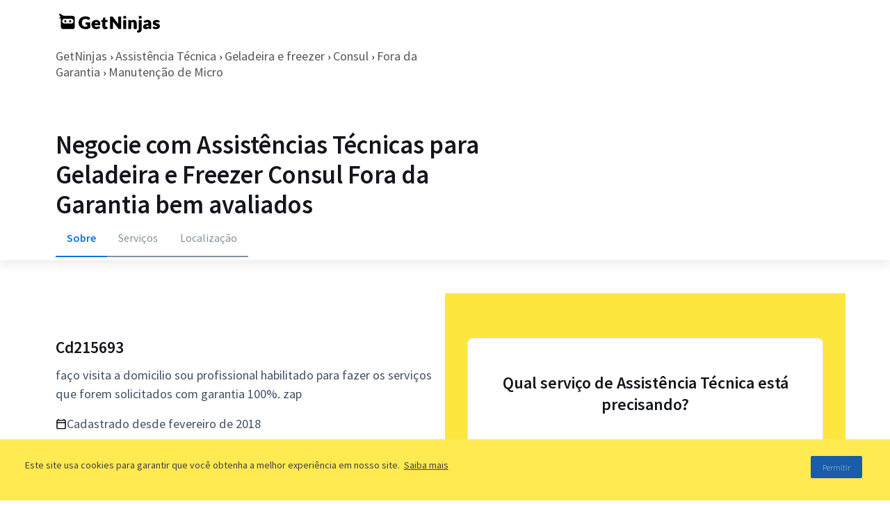

--- FILE ---
content_type: text/html; charset=utf-8
request_url: https://www.getninjas.com.br/anuncios/assistencia-tecnica/geladeira-e-freezer/consul/fora-da-garantia/manutencao-de-micro-c18ba3ef-30bd-4c98-a96c-9f7fb5503210
body_size: 39412
content:
<!DOCTYPE html><html lang="pt-BR"><head><meta charSet="utf-8"/><meta name="gn-release" content="234.1.0"/><meta name="viewport" content="width=device-width, initial-scale=1.0"/><title>Manutenção de Micro | GetNinjas</title><meta name="description" content="faço visita a domicilio sou profissional
habilitado para fazer os serviços que forem
solicitados com garantia 100%. zap"/><meta name="robots" content="index, follow"/><script>(function(w,d,s,l,i){w[l]=w[l]||[];w[l].push({'gtm.start':
          new Date().getTime(),event:'gtm.js'});var f=d.getElementsByTagName(s)[0],
          j=d.createElement(s),dl=l!='dataLayer'?'&l='+l:'';j.async=true;j.src=
          'https://www.googletagmanager.com/gtm.js?id='+i+dl;f.parentNode.insertBefore(j,f);
          })(window,document,'script','tagManagerDataLayer', 'GTM-T2HGD');</script><script>(function(a,b){if('function'==typeof define&&define.amd)define(['exports'],b);else if('undefined'!=typeof exports)b(exports);else{var c={exports:{}};b(c.exports),a.tagmanagerWrap=c.exports}})(this,function(a){'use strict';function b(a,b,c){return b in a?Object.defineProperty(a,b,{value:c,enumerable:!0,configurable:!0,writable:!0}):a[b]=c,a}function c(a,b){if(!(a instanceof b))throw new TypeError('Cannot call a class as a function')}Object.defineProperty(a,'__esModule',{value:!0});var d=Object.assign||function(a){for(var b,c=1;c<arguments.length;c++)for(var d in b=arguments[c],b)Object.prototype.hasOwnProperty.call(b,d)&&(a[d]=b[d]);return a},e=function(){function a(a,b){for(var c,d=0;d<b.length;d++)c=b[d],c.enumerable=c.enumerable||!1,c.configurable=!0,'value'in c&&(c.writable=!0),Object.defineProperty(a,c.key,c)}return function(b,c,d){return c&&a(b.prototype,c),d&&a(b,d),b}}(),f={gtmId:'111111',virtualPageViewEvent:'virtual_pageview',startPush:{experiements:[]},addExperiments:[]},g=function(){function a(){var b=0<arguments.length&&void 0!==arguments[0]?arguments[0]:[],e=1<arguments.length&&void 0!==arguments[1]?arguments[1]:f;c(this,a),this.options=d({},f,e),this.dataLayer=b,this.dataLayer.push(this.options.startPush)}return e(a,[{key:'init',value:function(){d(window.tagManagerDataLayer,this.dataLayer),this.dataLayer=window.tagManagerDataLayer}},{key:'prependExperiment',value:function(a){var b=a.event,c=a.schema,d=a.data;this.options.startPush.experiments.push(d),this.custom({event:b,schema:c,data:d})}},{key:'virtualPageView',value:function(a,b){this.dataLayer.push({vpname:a,event:b||this.options.virtualPageViewEvent})}},{key:'eventCategory',value:function(a){var b=1<arguments.length&&void 0!==arguments[1]?arguments[1]:{},c=d({eventCategory:a,event:'GAEvent'},b);return this.dataLayer.push(c)}},{key:'custom',value:function(a){return this.dataLayer.push(a)}},{key:'bindEvents',value:function(){var a=this,b=[].slice.call(document.querySelectorAll('[data-gtm-event="ga-event"]'));return b.map(function(b){return b.getAttribute('data-gtm-bind')||(b.addEventListener('click',a._clickGAEvent.bind(a)),b.setAttribute('data-gtm-bind',!0)),b}),b}},{key:'_clickGAEvent',value:function(a){var b=a.currentTarget,c=this._getAttribute(b,'data-gtm-category'),d=this._getProps(b,['action','label','value','property']);this.eventCategory(c,d)}},{key:'_getProps',value:function(a,c){var e=this;return c.reduce(function(c,f){var g='event'+e._captalize(f),h=e._getAttribute(a,'data-gtm-'+f);return d({},c,b({},g,h))},{})}},{key:'_captalize',value:function(a){return a&&a[0].toUpperCase()+a.slice(1)}},{key:'_getAttribute',value:function(a,b){return a.getAttribute(b)||null}}]),a}();a.default=g});</script><script>(function(){
              var tagManagerOptions = {
                page_type: 'profiles:external',
                path_category: 'assistencia-tecnica/geladeira-e-freezer/consul/fora-da-garantia',
              };
              var startPush = {
                page_type: tagManagerOptions.page_type,
                path_category: tagManagerOptions.path_category,
                experiments: window.experiments || []
              }
              window.tagManager = new window.tagmanagerWrap.default((window.tagManagerDataLayer || []), {
                gtmId: 'GTM-T2HGD',
                startPush
              });
              window.tagManager.init();
          })();</script><link rel="preconnect" href="https://fonts.gstatic.com"/><meta name="next-head-count" content="11"/><link rel="preconnect" href="https://fonts.gstatic.com" crossorigin /><link rel="preload" href="https://site-profissionais-assets.getninjas.com.br/_next/static/css/7b4c13541b174de3.css" as="style"/><link rel="stylesheet" href="https://site-profissionais-assets.getninjas.com.br/_next/static/css/7b4c13541b174de3.css" data-n-g=""/><link rel="preload" href="https://site-profissionais-assets.getninjas.com.br/_next/static/css/d97b1e94e7ccf04a.css" as="style"/><link rel="stylesheet" href="https://site-profissionais-assets.getninjas.com.br/_next/static/css/d97b1e94e7ccf04a.css" data-n-p=""/><noscript data-n-css=""></noscript><script defer="" nomodule="" src="https://site-profissionais-assets.getninjas.com.br/_next/static/chunks/polyfills-78c92fac7aa8fdd8.js"></script><script src="https://site-profissionais-assets.getninjas.com.br/_next/static/chunks/webpack-e28361f9c0ffae84.js" defer=""></script><script src="https://site-profissionais-assets.getninjas.com.br/_next/static/chunks/framework-fc8737ccdb9111c4.js" defer=""></script><script src="https://site-profissionais-assets.getninjas.com.br/_next/static/chunks/main-569eb04b707af610.js" defer=""></script><script src="https://site-profissionais-assets.getninjas.com.br/_next/static/chunks/pages/_app-ce777f8469fa609c.js" defer=""></script><script src="https://site-profissionais-assets.getninjas.com.br/_next/static/chunks/646e0218-fc38255cc42f2a11.js" defer=""></script><script src="https://site-profissionais-assets.getninjas.com.br/_next/static/chunks/585-7329b36092c53522.js" defer=""></script><script src="https://site-profissionais-assets.getninjas.com.br/_next/static/chunks/1372-a711e255f10a947c.js" defer=""></script><script src="https://site-profissionais-assets.getninjas.com.br/_next/static/chunks/3182-c6f4f93d4ccfeb4a.js" defer=""></script><script src="https://site-profissionais-assets.getninjas.com.br/_next/static/chunks/pages/perfil/externo/%5Broot%5D/%5B...slug%5D-e4499a2457311d90.js" defer=""></script><script src="https://site-profissionais-assets.getninjas.com.br/_next/static/zETDXjZ7yOdhbj2oybzKJ/_buildManifest.js" defer=""></script><script src="https://site-profissionais-assets.getninjas.com.br/_next/static/zETDXjZ7yOdhbj2oybzKJ/_ssgManifest.js" defer=""></script><style data-href="https://fonts.googleapis.com/css2?family=Source+Sans+Pro:ital,wght@0,200;0,300;0,400;0,600;0,700;0,900;1,200;1,300;1,400;1,600;1,700;1,900&display=swap">@font-face{font-family:'Source Sans Pro';font-style:italic;font-weight:200;font-display:swap;src:url(https://fonts.gstatic.com/l/font?kit=6xKwdSBYKcSV-LCoeQqfX1RYOo3qPZYokRdo&skey=f3dde3b4b69fc0ae&v=v23) format('woff')}@font-face{font-family:'Source Sans Pro';font-style:italic;font-weight:300;font-display:swap;src:url(https://fonts.gstatic.com/l/font?kit=6xKwdSBYKcSV-LCoeQqfX1RYOo3qPZZMkhdo&skey=8215b74d5c696e49&v=v23) format('woff')}@font-face{font-family:'Source Sans Pro';font-style:italic;font-weight:400;font-display:swap;src:url(https://fonts.gstatic.com/l/font?kit=6xK1dSBYKcSV-LCoeQqfX1RYOo3qPa7j&skey=28c775fa366622c1&v=v23) format('woff')}@font-face{font-family:'Source Sans Pro';font-style:italic;font-weight:600;font-display:swap;src:url(https://fonts.gstatic.com/l/font?kit=6xKwdSBYKcSV-LCoeQqfX1RYOo3qPZY4lBdo&skey=1ddbb15c8706f8a1&v=v23) format('woff')}@font-face{font-family:'Source Sans Pro';font-style:italic;font-weight:700;font-display:swap;src:url(https://fonts.gstatic.com/l/font?kit=6xKwdSBYKcSV-LCoeQqfX1RYOo3qPZZclRdo&skey=7573a083f0c737cb&v=v23) format('woff')}@font-face{font-family:'Source Sans Pro';font-style:italic;font-weight:900;font-display:swap;src:url(https://fonts.gstatic.com/l/font?kit=6xKwdSBYKcSV-LCoeQqfX1RYOo3qPZZklxdo&skey=28b6885887279f18&v=v23) format('woff')}@font-face{font-family:'Source Sans Pro';font-style:normal;font-weight:200;font-display:swap;src:url(https://fonts.gstatic.com/l/font?kit=6xKydSBYKcSV-LCoeQqfX1RYOo3i94_Akw&skey=f7e766e587bd9f23&v=v23) format('woff')}@font-face{font-family:'Source Sans Pro';font-style:normal;font-weight:300;font-display:swap;src:url(https://fonts.gstatic.com/l/font?kit=6xKydSBYKcSV-LCoeQqfX1RYOo3ik4zAkw&skey=e2b26fc7e9e1ade8&v=v23) format('woff')}@font-face{font-family:'Source Sans Pro';font-style:normal;font-weight:400;font-display:swap;src:url(https://fonts.gstatic.com/l/font?kit=6xK3dSBYKcSV-LCoeQqfX1RYOo3aPA&skey=1e026b1c27170b9b&v=v23) format('woff')}@font-face{font-family:'Source Sans Pro';font-style:normal;font-weight:600;font-display:swap;src:url(https://fonts.gstatic.com/l/font?kit=6xKydSBYKcSV-LCoeQqfX1RYOo3i54rAkw&skey=227a890402fab339&v=v23) format('woff')}@font-face{font-family:'Source Sans Pro';font-style:normal;font-weight:700;font-display:swap;src:url(https://fonts.gstatic.com/l/font?kit=6xKydSBYKcSV-LCoeQqfX1RYOo3ig4vAkw&skey=84e1cdfb74260b1d&v=v23) format('woff')}@font-face{font-family:'Source Sans Pro';font-style:normal;font-weight:900;font-display:swap;src:url(https://fonts.gstatic.com/l/font?kit=6xKydSBYKcSV-LCoeQqfX1RYOo3iu4nAkw&skey=cf4dfcb31d72fb0a&v=v23) format('woff')}@font-face{font-family:'Source Sans Pro';font-style:italic;font-weight:200;font-display:swap;src:url(https://fonts.gstatic.com/s/sourcesanspro/v23/6xKwdSBYKcSV-LCoeQqfX1RYOo3qPZYokSdh18S0xR41YDw.woff2) format('woff2');unicode-range:U+0460-052F,U+1C80-1C8A,U+20B4,U+2DE0-2DFF,U+A640-A69F,U+FE2E-FE2F}@font-face{font-family:'Source Sans Pro';font-style:italic;font-weight:200;font-display:swap;src:url(https://fonts.gstatic.com/s/sourcesanspro/v23/6xKwdSBYKcSV-LCoeQqfX1RYOo3qPZYokSdo18S0xR41YDw.woff2) format('woff2');unicode-range:U+0301,U+0400-045F,U+0490-0491,U+04B0-04B1,U+2116}@font-face{font-family:'Source Sans Pro';font-style:italic;font-weight:200;font-display:swap;src:url(https://fonts.gstatic.com/s/sourcesanspro/v23/6xKwdSBYKcSV-LCoeQqfX1RYOo3qPZYokSdg18S0xR41YDw.woff2) format('woff2');unicode-range:U+1F00-1FFF}@font-face{font-family:'Source Sans Pro';font-style:italic;font-weight:200;font-display:swap;src:url(https://fonts.gstatic.com/s/sourcesanspro/v23/6xKwdSBYKcSV-LCoeQqfX1RYOo3qPZYokSdv18S0xR41YDw.woff2) format('woff2');unicode-range:U+0370-0377,U+037A-037F,U+0384-038A,U+038C,U+038E-03A1,U+03A3-03FF}@font-face{font-family:'Source Sans Pro';font-style:italic;font-weight:200;font-display:swap;src:url(https://fonts.gstatic.com/s/sourcesanspro/v23/6xKwdSBYKcSV-LCoeQqfX1RYOo3qPZYokSdj18S0xR41YDw.woff2) format('woff2');unicode-range:U+0102-0103,U+0110-0111,U+0128-0129,U+0168-0169,U+01A0-01A1,U+01AF-01B0,U+0300-0301,U+0303-0304,U+0308-0309,U+0323,U+0329,U+1EA0-1EF9,U+20AB}@font-face{font-family:'Source Sans Pro';font-style:italic;font-weight:200;font-display:swap;src:url(https://fonts.gstatic.com/s/sourcesanspro/v23/6xKwdSBYKcSV-LCoeQqfX1RYOo3qPZYokSdi18S0xR41YDw.woff2) format('woff2');unicode-range:U+0100-02BA,U+02BD-02C5,U+02C7-02CC,U+02CE-02D7,U+02DD-02FF,U+0304,U+0308,U+0329,U+1D00-1DBF,U+1E00-1E9F,U+1EF2-1EFF,U+2020,U+20A0-20AB,U+20AD-20C0,U+2113,U+2C60-2C7F,U+A720-A7FF}@font-face{font-family:'Source Sans Pro';font-style:italic;font-weight:200;font-display:swap;src:url(https://fonts.gstatic.com/s/sourcesanspro/v23/6xKwdSBYKcSV-LCoeQqfX1RYOo3qPZYokSds18S0xR41.woff2) format('woff2');unicode-range:U+0000-00FF,U+0131,U+0152-0153,U+02BB-02BC,U+02C6,U+02DA,U+02DC,U+0304,U+0308,U+0329,U+2000-206F,U+20AC,U+2122,U+2191,U+2193,U+2212,U+2215,U+FEFF,U+FFFD}@font-face{font-family:'Source Sans Pro';font-style:italic;font-weight:300;font-display:swap;src:url(https://fonts.gstatic.com/s/sourcesanspro/v23/6xKwdSBYKcSV-LCoeQqfX1RYOo3qPZZMkidh18S0xR41YDw.woff2) format('woff2');unicode-range:U+0460-052F,U+1C80-1C8A,U+20B4,U+2DE0-2DFF,U+A640-A69F,U+FE2E-FE2F}@font-face{font-family:'Source Sans Pro';font-style:italic;font-weight:300;font-display:swap;src:url(https://fonts.gstatic.com/s/sourcesanspro/v23/6xKwdSBYKcSV-LCoeQqfX1RYOo3qPZZMkido18S0xR41YDw.woff2) format('woff2');unicode-range:U+0301,U+0400-045F,U+0490-0491,U+04B0-04B1,U+2116}@font-face{font-family:'Source Sans Pro';font-style:italic;font-weight:300;font-display:swap;src:url(https://fonts.gstatic.com/s/sourcesanspro/v23/6xKwdSBYKcSV-LCoeQqfX1RYOo3qPZZMkidg18S0xR41YDw.woff2) format('woff2');unicode-range:U+1F00-1FFF}@font-face{font-family:'Source Sans Pro';font-style:italic;font-weight:300;font-display:swap;src:url(https://fonts.gstatic.com/s/sourcesanspro/v23/6xKwdSBYKcSV-LCoeQqfX1RYOo3qPZZMkidv18S0xR41YDw.woff2) format('woff2');unicode-range:U+0370-0377,U+037A-037F,U+0384-038A,U+038C,U+038E-03A1,U+03A3-03FF}@font-face{font-family:'Source Sans Pro';font-style:italic;font-weight:300;font-display:swap;src:url(https://fonts.gstatic.com/s/sourcesanspro/v23/6xKwdSBYKcSV-LCoeQqfX1RYOo3qPZZMkidj18S0xR41YDw.woff2) format('woff2');unicode-range:U+0102-0103,U+0110-0111,U+0128-0129,U+0168-0169,U+01A0-01A1,U+01AF-01B0,U+0300-0301,U+0303-0304,U+0308-0309,U+0323,U+0329,U+1EA0-1EF9,U+20AB}@font-face{font-family:'Source Sans Pro';font-style:italic;font-weight:300;font-display:swap;src:url(https://fonts.gstatic.com/s/sourcesanspro/v23/6xKwdSBYKcSV-LCoeQqfX1RYOo3qPZZMkidi18S0xR41YDw.woff2) format('woff2');unicode-range:U+0100-02BA,U+02BD-02C5,U+02C7-02CC,U+02CE-02D7,U+02DD-02FF,U+0304,U+0308,U+0329,U+1D00-1DBF,U+1E00-1E9F,U+1EF2-1EFF,U+2020,U+20A0-20AB,U+20AD-20C0,U+2113,U+2C60-2C7F,U+A720-A7FF}@font-face{font-family:'Source Sans Pro';font-style:italic;font-weight:300;font-display:swap;src:url(https://fonts.gstatic.com/s/sourcesanspro/v23/6xKwdSBYKcSV-LCoeQqfX1RYOo3qPZZMkids18S0xR41.woff2) format('woff2');unicode-range:U+0000-00FF,U+0131,U+0152-0153,U+02BB-02BC,U+02C6,U+02DA,U+02DC,U+0304,U+0308,U+0329,U+2000-206F,U+20AC,U+2122,U+2191,U+2193,U+2212,U+2215,U+FEFF,U+FFFD}@font-face{font-family:'Source Sans Pro';font-style:italic;font-weight:400;font-display:swap;src:url(https://fonts.gstatic.com/s/sourcesanspro/v23/6xK1dSBYKcSV-LCoeQqfX1RYOo3qPZ7qsDJB9cme_xc.woff2) format('woff2');unicode-range:U+0460-052F,U+1C80-1C8A,U+20B4,U+2DE0-2DFF,U+A640-A69F,U+FE2E-FE2F}@font-face{font-family:'Source Sans Pro';font-style:italic;font-weight:400;font-display:swap;src:url(https://fonts.gstatic.com/s/sourcesanspro/v23/6xK1dSBYKcSV-LCoeQqfX1RYOo3qPZ7jsDJB9cme_xc.woff2) format('woff2');unicode-range:U+0301,U+0400-045F,U+0490-0491,U+04B0-04B1,U+2116}@font-face{font-family:'Source Sans Pro';font-style:italic;font-weight:400;font-display:swap;src:url(https://fonts.gstatic.com/s/sourcesanspro/v23/6xK1dSBYKcSV-LCoeQqfX1RYOo3qPZ7rsDJB9cme_xc.woff2) format('woff2');unicode-range:U+1F00-1FFF}@font-face{font-family:'Source Sans Pro';font-style:italic;font-weight:400;font-display:swap;src:url(https://fonts.gstatic.com/s/sourcesanspro/v23/6xK1dSBYKcSV-LCoeQqfX1RYOo3qPZ7ksDJB9cme_xc.woff2) format('woff2');unicode-range:U+0370-0377,U+037A-037F,U+0384-038A,U+038C,U+038E-03A1,U+03A3-03FF}@font-face{font-family:'Source Sans Pro';font-style:italic;font-weight:400;font-display:swap;src:url(https://fonts.gstatic.com/s/sourcesanspro/v23/6xK1dSBYKcSV-LCoeQqfX1RYOo3qPZ7osDJB9cme_xc.woff2) format('woff2');unicode-range:U+0102-0103,U+0110-0111,U+0128-0129,U+0168-0169,U+01A0-01A1,U+01AF-01B0,U+0300-0301,U+0303-0304,U+0308-0309,U+0323,U+0329,U+1EA0-1EF9,U+20AB}@font-face{font-family:'Source Sans Pro';font-style:italic;font-weight:400;font-display:swap;src:url(https://fonts.gstatic.com/s/sourcesanspro/v23/6xK1dSBYKcSV-LCoeQqfX1RYOo3qPZ7psDJB9cme_xc.woff2) format('woff2');unicode-range:U+0100-02BA,U+02BD-02C5,U+02C7-02CC,U+02CE-02D7,U+02DD-02FF,U+0304,U+0308,U+0329,U+1D00-1DBF,U+1E00-1E9F,U+1EF2-1EFF,U+2020,U+20A0-20AB,U+20AD-20C0,U+2113,U+2C60-2C7F,U+A720-A7FF}@font-face{font-family:'Source Sans Pro';font-style:italic;font-weight:400;font-display:swap;src:url(https://fonts.gstatic.com/s/sourcesanspro/v23/6xK1dSBYKcSV-LCoeQqfX1RYOo3qPZ7nsDJB9cme.woff2) format('woff2');unicode-range:U+0000-00FF,U+0131,U+0152-0153,U+02BB-02BC,U+02C6,U+02DA,U+02DC,U+0304,U+0308,U+0329,U+2000-206F,U+20AC,U+2122,U+2191,U+2193,U+2212,U+2215,U+FEFF,U+FFFD}@font-face{font-family:'Source Sans Pro';font-style:italic;font-weight:600;font-display:swap;src:url(https://fonts.gstatic.com/s/sourcesanspro/v23/6xKwdSBYKcSV-LCoeQqfX1RYOo3qPZY4lCdh18S0xR41YDw.woff2) format('woff2');unicode-range:U+0460-052F,U+1C80-1C8A,U+20B4,U+2DE0-2DFF,U+A640-A69F,U+FE2E-FE2F}@font-face{font-family:'Source Sans Pro';font-style:italic;font-weight:600;font-display:swap;src:url(https://fonts.gstatic.com/s/sourcesanspro/v23/6xKwdSBYKcSV-LCoeQqfX1RYOo3qPZY4lCdo18S0xR41YDw.woff2) format('woff2');unicode-range:U+0301,U+0400-045F,U+0490-0491,U+04B0-04B1,U+2116}@font-face{font-family:'Source Sans Pro';font-style:italic;font-weight:600;font-display:swap;src:url(https://fonts.gstatic.com/s/sourcesanspro/v23/6xKwdSBYKcSV-LCoeQqfX1RYOo3qPZY4lCdg18S0xR41YDw.woff2) format('woff2');unicode-range:U+1F00-1FFF}@font-face{font-family:'Source Sans Pro';font-style:italic;font-weight:600;font-display:swap;src:url(https://fonts.gstatic.com/s/sourcesanspro/v23/6xKwdSBYKcSV-LCoeQqfX1RYOo3qPZY4lCdv18S0xR41YDw.woff2) format('woff2');unicode-range:U+0370-0377,U+037A-037F,U+0384-038A,U+038C,U+038E-03A1,U+03A3-03FF}@font-face{font-family:'Source Sans Pro';font-style:italic;font-weight:600;font-display:swap;src:url(https://fonts.gstatic.com/s/sourcesanspro/v23/6xKwdSBYKcSV-LCoeQqfX1RYOo3qPZY4lCdj18S0xR41YDw.woff2) format('woff2');unicode-range:U+0102-0103,U+0110-0111,U+0128-0129,U+0168-0169,U+01A0-01A1,U+01AF-01B0,U+0300-0301,U+0303-0304,U+0308-0309,U+0323,U+0329,U+1EA0-1EF9,U+20AB}@font-face{font-family:'Source Sans Pro';font-style:italic;font-weight:600;font-display:swap;src:url(https://fonts.gstatic.com/s/sourcesanspro/v23/6xKwdSBYKcSV-LCoeQqfX1RYOo3qPZY4lCdi18S0xR41YDw.woff2) format('woff2');unicode-range:U+0100-02BA,U+02BD-02C5,U+02C7-02CC,U+02CE-02D7,U+02DD-02FF,U+0304,U+0308,U+0329,U+1D00-1DBF,U+1E00-1E9F,U+1EF2-1EFF,U+2020,U+20A0-20AB,U+20AD-20C0,U+2113,U+2C60-2C7F,U+A720-A7FF}@font-face{font-family:'Source Sans Pro';font-style:italic;font-weight:600;font-display:swap;src:url(https://fonts.gstatic.com/s/sourcesanspro/v23/6xKwdSBYKcSV-LCoeQqfX1RYOo3qPZY4lCds18S0xR41.woff2) format('woff2');unicode-range:U+0000-00FF,U+0131,U+0152-0153,U+02BB-02BC,U+02C6,U+02DA,U+02DC,U+0304,U+0308,U+0329,U+2000-206F,U+20AC,U+2122,U+2191,U+2193,U+2212,U+2215,U+FEFF,U+FFFD}@font-face{font-family:'Source Sans Pro';font-style:italic;font-weight:700;font-display:swap;src:url(https://fonts.gstatic.com/s/sourcesanspro/v23/6xKwdSBYKcSV-LCoeQqfX1RYOo3qPZZclSdh18S0xR41YDw.woff2) format('woff2');unicode-range:U+0460-052F,U+1C80-1C8A,U+20B4,U+2DE0-2DFF,U+A640-A69F,U+FE2E-FE2F}@font-face{font-family:'Source Sans Pro';font-style:italic;font-weight:700;font-display:swap;src:url(https://fonts.gstatic.com/s/sourcesanspro/v23/6xKwdSBYKcSV-LCoeQqfX1RYOo3qPZZclSdo18S0xR41YDw.woff2) format('woff2');unicode-range:U+0301,U+0400-045F,U+0490-0491,U+04B0-04B1,U+2116}@font-face{font-family:'Source Sans Pro';font-style:italic;font-weight:700;font-display:swap;src:url(https://fonts.gstatic.com/s/sourcesanspro/v23/6xKwdSBYKcSV-LCoeQqfX1RYOo3qPZZclSdg18S0xR41YDw.woff2) format('woff2');unicode-range:U+1F00-1FFF}@font-face{font-family:'Source Sans Pro';font-style:italic;font-weight:700;font-display:swap;src:url(https://fonts.gstatic.com/s/sourcesanspro/v23/6xKwdSBYKcSV-LCoeQqfX1RYOo3qPZZclSdv18S0xR41YDw.woff2) format('woff2');unicode-range:U+0370-0377,U+037A-037F,U+0384-038A,U+038C,U+038E-03A1,U+03A3-03FF}@font-face{font-family:'Source Sans Pro';font-style:italic;font-weight:700;font-display:swap;src:url(https://fonts.gstatic.com/s/sourcesanspro/v23/6xKwdSBYKcSV-LCoeQqfX1RYOo3qPZZclSdj18S0xR41YDw.woff2) format('woff2');unicode-range:U+0102-0103,U+0110-0111,U+0128-0129,U+0168-0169,U+01A0-01A1,U+01AF-01B0,U+0300-0301,U+0303-0304,U+0308-0309,U+0323,U+0329,U+1EA0-1EF9,U+20AB}@font-face{font-family:'Source Sans Pro';font-style:italic;font-weight:700;font-display:swap;src:url(https://fonts.gstatic.com/s/sourcesanspro/v23/6xKwdSBYKcSV-LCoeQqfX1RYOo3qPZZclSdi18S0xR41YDw.woff2) format('woff2');unicode-range:U+0100-02BA,U+02BD-02C5,U+02C7-02CC,U+02CE-02D7,U+02DD-02FF,U+0304,U+0308,U+0329,U+1D00-1DBF,U+1E00-1E9F,U+1EF2-1EFF,U+2020,U+20A0-20AB,U+20AD-20C0,U+2113,U+2C60-2C7F,U+A720-A7FF}@font-face{font-family:'Source Sans Pro';font-style:italic;font-weight:700;font-display:swap;src:url(https://fonts.gstatic.com/s/sourcesanspro/v23/6xKwdSBYKcSV-LCoeQqfX1RYOo3qPZZclSds18S0xR41.woff2) format('woff2');unicode-range:U+0000-00FF,U+0131,U+0152-0153,U+02BB-02BC,U+02C6,U+02DA,U+02DC,U+0304,U+0308,U+0329,U+2000-206F,U+20AC,U+2122,U+2191,U+2193,U+2212,U+2215,U+FEFF,U+FFFD}@font-face{font-family:'Source Sans Pro';font-style:italic;font-weight:900;font-display:swap;src:url(https://fonts.gstatic.com/s/sourcesanspro/v23/6xKwdSBYKcSV-LCoeQqfX1RYOo3qPZZklydh18S0xR41YDw.woff2) format('woff2');unicode-range:U+0460-052F,U+1C80-1C8A,U+20B4,U+2DE0-2DFF,U+A640-A69F,U+FE2E-FE2F}@font-face{font-family:'Source Sans Pro';font-style:italic;font-weight:900;font-display:swap;src:url(https://fonts.gstatic.com/s/sourcesanspro/v23/6xKwdSBYKcSV-LCoeQqfX1RYOo3qPZZklydo18S0xR41YDw.woff2) format('woff2');unicode-range:U+0301,U+0400-045F,U+0490-0491,U+04B0-04B1,U+2116}@font-face{font-family:'Source Sans Pro';font-style:italic;font-weight:900;font-display:swap;src:url(https://fonts.gstatic.com/s/sourcesanspro/v23/6xKwdSBYKcSV-LCoeQqfX1RYOo3qPZZklydg18S0xR41YDw.woff2) format('woff2');unicode-range:U+1F00-1FFF}@font-face{font-family:'Source Sans Pro';font-style:italic;font-weight:900;font-display:swap;src:url(https://fonts.gstatic.com/s/sourcesanspro/v23/6xKwdSBYKcSV-LCoeQqfX1RYOo3qPZZklydv18S0xR41YDw.woff2) format('woff2');unicode-range:U+0370-0377,U+037A-037F,U+0384-038A,U+038C,U+038E-03A1,U+03A3-03FF}@font-face{font-family:'Source Sans Pro';font-style:italic;font-weight:900;font-display:swap;src:url(https://fonts.gstatic.com/s/sourcesanspro/v23/6xKwdSBYKcSV-LCoeQqfX1RYOo3qPZZklydj18S0xR41YDw.woff2) format('woff2');unicode-range:U+0102-0103,U+0110-0111,U+0128-0129,U+0168-0169,U+01A0-01A1,U+01AF-01B0,U+0300-0301,U+0303-0304,U+0308-0309,U+0323,U+0329,U+1EA0-1EF9,U+20AB}@font-face{font-family:'Source Sans Pro';font-style:italic;font-weight:900;font-display:swap;src:url(https://fonts.gstatic.com/s/sourcesanspro/v23/6xKwdSBYKcSV-LCoeQqfX1RYOo3qPZZklydi18S0xR41YDw.woff2) format('woff2');unicode-range:U+0100-02BA,U+02BD-02C5,U+02C7-02CC,U+02CE-02D7,U+02DD-02FF,U+0304,U+0308,U+0329,U+1D00-1DBF,U+1E00-1E9F,U+1EF2-1EFF,U+2020,U+20A0-20AB,U+20AD-20C0,U+2113,U+2C60-2C7F,U+A720-A7FF}@font-face{font-family:'Source Sans Pro';font-style:italic;font-weight:900;font-display:swap;src:url(https://fonts.gstatic.com/s/sourcesanspro/v23/6xKwdSBYKcSV-LCoeQqfX1RYOo3qPZZklyds18S0xR41.woff2) format('woff2');unicode-range:U+0000-00FF,U+0131,U+0152-0153,U+02BB-02BC,U+02C6,U+02DA,U+02DC,U+0304,U+0308,U+0329,U+2000-206F,U+20AC,U+2122,U+2191,U+2193,U+2212,U+2215,U+FEFF,U+FFFD}@font-face{font-family:'Source Sans Pro';font-style:normal;font-weight:200;font-display:swap;src:url(https://fonts.gstatic.com/s/sourcesanspro/v23/6xKydSBYKcSV-LCoeQqfX1RYOo3i94_wmhdu3cOWxy40.woff2) format('woff2');unicode-range:U+0460-052F,U+1C80-1C8A,U+20B4,U+2DE0-2DFF,U+A640-A69F,U+FE2E-FE2F}@font-face{font-family:'Source Sans Pro';font-style:normal;font-weight:200;font-display:swap;src:url(https://fonts.gstatic.com/s/sourcesanspro/v23/6xKydSBYKcSV-LCoeQqfX1RYOo3i94_wkxdu3cOWxy40.woff2) format('woff2');unicode-range:U+0301,U+0400-045F,U+0490-0491,U+04B0-04B1,U+2116}@font-face{font-family:'Source Sans Pro';font-style:normal;font-weight:200;font-display:swap;src:url(https://fonts.gstatic.com/s/sourcesanspro/v23/6xKydSBYKcSV-LCoeQqfX1RYOo3i94_wmxdu3cOWxy40.woff2) format('woff2');unicode-range:U+1F00-1FFF}@font-face{font-family:'Source Sans Pro';font-style:normal;font-weight:200;font-display:swap;src:url(https://fonts.gstatic.com/s/sourcesanspro/v23/6xKydSBYKcSV-LCoeQqfX1RYOo3i94_wlBdu3cOWxy40.woff2) format('woff2');unicode-range:U+0370-0377,U+037A-037F,U+0384-038A,U+038C,U+038E-03A1,U+03A3-03FF}@font-face{font-family:'Source Sans Pro';font-style:normal;font-weight:200;font-display:swap;src:url(https://fonts.gstatic.com/s/sourcesanspro/v23/6xKydSBYKcSV-LCoeQqfX1RYOo3i94_wmBdu3cOWxy40.woff2) format('woff2');unicode-range:U+0102-0103,U+0110-0111,U+0128-0129,U+0168-0169,U+01A0-01A1,U+01AF-01B0,U+0300-0301,U+0303-0304,U+0308-0309,U+0323,U+0329,U+1EA0-1EF9,U+20AB}@font-face{font-family:'Source Sans Pro';font-style:normal;font-weight:200;font-display:swap;src:url(https://fonts.gstatic.com/s/sourcesanspro/v23/6xKydSBYKcSV-LCoeQqfX1RYOo3i94_wmRdu3cOWxy40.woff2) format('woff2');unicode-range:U+0100-02BA,U+02BD-02C5,U+02C7-02CC,U+02CE-02D7,U+02DD-02FF,U+0304,U+0308,U+0329,U+1D00-1DBF,U+1E00-1E9F,U+1EF2-1EFF,U+2020,U+20A0-20AB,U+20AD-20C0,U+2113,U+2C60-2C7F,U+A720-A7FF}@font-face{font-family:'Source Sans Pro';font-style:normal;font-weight:200;font-display:swap;src:url(https://fonts.gstatic.com/s/sourcesanspro/v23/6xKydSBYKcSV-LCoeQqfX1RYOo3i94_wlxdu3cOWxw.woff2) format('woff2');unicode-range:U+0000-00FF,U+0131,U+0152-0153,U+02BB-02BC,U+02C6,U+02DA,U+02DC,U+0304,U+0308,U+0329,U+2000-206F,U+20AC,U+2122,U+2191,U+2193,U+2212,U+2215,U+FEFF,U+FFFD}@font-face{font-family:'Source Sans Pro';font-style:normal;font-weight:300;font-display:swap;src:url(https://fonts.gstatic.com/s/sourcesanspro/v23/6xKydSBYKcSV-LCoeQqfX1RYOo3ik4zwmhdu3cOWxy40.woff2) format('woff2');unicode-range:U+0460-052F,U+1C80-1C8A,U+20B4,U+2DE0-2DFF,U+A640-A69F,U+FE2E-FE2F}@font-face{font-family:'Source Sans Pro';font-style:normal;font-weight:300;font-display:swap;src:url(https://fonts.gstatic.com/s/sourcesanspro/v23/6xKydSBYKcSV-LCoeQqfX1RYOo3ik4zwkxdu3cOWxy40.woff2) format('woff2');unicode-range:U+0301,U+0400-045F,U+0490-0491,U+04B0-04B1,U+2116}@font-face{font-family:'Source Sans Pro';font-style:normal;font-weight:300;font-display:swap;src:url(https://fonts.gstatic.com/s/sourcesanspro/v23/6xKydSBYKcSV-LCoeQqfX1RYOo3ik4zwmxdu3cOWxy40.woff2) format('woff2');unicode-range:U+1F00-1FFF}@font-face{font-family:'Source Sans Pro';font-style:normal;font-weight:300;font-display:swap;src:url(https://fonts.gstatic.com/s/sourcesanspro/v23/6xKydSBYKcSV-LCoeQqfX1RYOo3ik4zwlBdu3cOWxy40.woff2) format('woff2');unicode-range:U+0370-0377,U+037A-037F,U+0384-038A,U+038C,U+038E-03A1,U+03A3-03FF}@font-face{font-family:'Source Sans Pro';font-style:normal;font-weight:300;font-display:swap;src:url(https://fonts.gstatic.com/s/sourcesanspro/v23/6xKydSBYKcSV-LCoeQqfX1RYOo3ik4zwmBdu3cOWxy40.woff2) format('woff2');unicode-range:U+0102-0103,U+0110-0111,U+0128-0129,U+0168-0169,U+01A0-01A1,U+01AF-01B0,U+0300-0301,U+0303-0304,U+0308-0309,U+0323,U+0329,U+1EA0-1EF9,U+20AB}@font-face{font-family:'Source Sans Pro';font-style:normal;font-weight:300;font-display:swap;src:url(https://fonts.gstatic.com/s/sourcesanspro/v23/6xKydSBYKcSV-LCoeQqfX1RYOo3ik4zwmRdu3cOWxy40.woff2) format('woff2');unicode-range:U+0100-02BA,U+02BD-02C5,U+02C7-02CC,U+02CE-02D7,U+02DD-02FF,U+0304,U+0308,U+0329,U+1D00-1DBF,U+1E00-1E9F,U+1EF2-1EFF,U+2020,U+20A0-20AB,U+20AD-20C0,U+2113,U+2C60-2C7F,U+A720-A7FF}@font-face{font-family:'Source Sans Pro';font-style:normal;font-weight:300;font-display:swap;src:url(https://fonts.gstatic.com/s/sourcesanspro/v23/6xKydSBYKcSV-LCoeQqfX1RYOo3ik4zwlxdu3cOWxw.woff2) format('woff2');unicode-range:U+0000-00FF,U+0131,U+0152-0153,U+02BB-02BC,U+02C6,U+02DA,U+02DC,U+0304,U+0308,U+0329,U+2000-206F,U+20AC,U+2122,U+2191,U+2193,U+2212,U+2215,U+FEFF,U+FFFD}@font-face{font-family:'Source Sans Pro';font-style:normal;font-weight:400;font-display:swap;src:url(https://fonts.gstatic.com/s/sourcesanspro/v23/6xK3dSBYKcSV-LCoeQqfX1RYOo3qNa7lujVj9_mf.woff2) format('woff2');unicode-range:U+0460-052F,U+1C80-1C8A,U+20B4,U+2DE0-2DFF,U+A640-A69F,U+FE2E-FE2F}@font-face{font-family:'Source Sans Pro';font-style:normal;font-weight:400;font-display:swap;src:url(https://fonts.gstatic.com/s/sourcesanspro/v23/6xK3dSBYKcSV-LCoeQqfX1RYOo3qPK7lujVj9_mf.woff2) format('woff2');unicode-range:U+0301,U+0400-045F,U+0490-0491,U+04B0-04B1,U+2116}@font-face{font-family:'Source Sans Pro';font-style:normal;font-weight:400;font-display:swap;src:url(https://fonts.gstatic.com/s/sourcesanspro/v23/6xK3dSBYKcSV-LCoeQqfX1RYOo3qNK7lujVj9_mf.woff2) format('woff2');unicode-range:U+1F00-1FFF}@font-face{font-family:'Source Sans Pro';font-style:normal;font-weight:400;font-display:swap;src:url(https://fonts.gstatic.com/s/sourcesanspro/v23/6xK3dSBYKcSV-LCoeQqfX1RYOo3qO67lujVj9_mf.woff2) format('woff2');unicode-range:U+0370-0377,U+037A-037F,U+0384-038A,U+038C,U+038E-03A1,U+03A3-03FF}@font-face{font-family:'Source Sans Pro';font-style:normal;font-weight:400;font-display:swap;src:url(https://fonts.gstatic.com/s/sourcesanspro/v23/6xK3dSBYKcSV-LCoeQqfX1RYOo3qN67lujVj9_mf.woff2) format('woff2');unicode-range:U+0102-0103,U+0110-0111,U+0128-0129,U+0168-0169,U+01A0-01A1,U+01AF-01B0,U+0300-0301,U+0303-0304,U+0308-0309,U+0323,U+0329,U+1EA0-1EF9,U+20AB}@font-face{font-family:'Source Sans Pro';font-style:normal;font-weight:400;font-display:swap;src:url(https://fonts.gstatic.com/s/sourcesanspro/v23/6xK3dSBYKcSV-LCoeQqfX1RYOo3qNq7lujVj9_mf.woff2) format('woff2');unicode-range:U+0100-02BA,U+02BD-02C5,U+02C7-02CC,U+02CE-02D7,U+02DD-02FF,U+0304,U+0308,U+0329,U+1D00-1DBF,U+1E00-1E9F,U+1EF2-1EFF,U+2020,U+20A0-20AB,U+20AD-20C0,U+2113,U+2C60-2C7F,U+A720-A7FF}@font-face{font-family:'Source Sans Pro';font-style:normal;font-weight:400;font-display:swap;src:url(https://fonts.gstatic.com/s/sourcesanspro/v23/6xK3dSBYKcSV-LCoeQqfX1RYOo3qOK7lujVj9w.woff2) format('woff2');unicode-range:U+0000-00FF,U+0131,U+0152-0153,U+02BB-02BC,U+02C6,U+02DA,U+02DC,U+0304,U+0308,U+0329,U+2000-206F,U+20AC,U+2122,U+2191,U+2193,U+2212,U+2215,U+FEFF,U+FFFD}@font-face{font-family:'Source Sans Pro';font-style:normal;font-weight:600;font-display:swap;src:url(https://fonts.gstatic.com/s/sourcesanspro/v23/6xKydSBYKcSV-LCoeQqfX1RYOo3i54rwmhdu3cOWxy40.woff2) format('woff2');unicode-range:U+0460-052F,U+1C80-1C8A,U+20B4,U+2DE0-2DFF,U+A640-A69F,U+FE2E-FE2F}@font-face{font-family:'Source Sans Pro';font-style:normal;font-weight:600;font-display:swap;src:url(https://fonts.gstatic.com/s/sourcesanspro/v23/6xKydSBYKcSV-LCoeQqfX1RYOo3i54rwkxdu3cOWxy40.woff2) format('woff2');unicode-range:U+0301,U+0400-045F,U+0490-0491,U+04B0-04B1,U+2116}@font-face{font-family:'Source Sans Pro';font-style:normal;font-weight:600;font-display:swap;src:url(https://fonts.gstatic.com/s/sourcesanspro/v23/6xKydSBYKcSV-LCoeQqfX1RYOo3i54rwmxdu3cOWxy40.woff2) format('woff2');unicode-range:U+1F00-1FFF}@font-face{font-family:'Source Sans Pro';font-style:normal;font-weight:600;font-display:swap;src:url(https://fonts.gstatic.com/s/sourcesanspro/v23/6xKydSBYKcSV-LCoeQqfX1RYOo3i54rwlBdu3cOWxy40.woff2) format('woff2');unicode-range:U+0370-0377,U+037A-037F,U+0384-038A,U+038C,U+038E-03A1,U+03A3-03FF}@font-face{font-family:'Source Sans Pro';font-style:normal;font-weight:600;font-display:swap;src:url(https://fonts.gstatic.com/s/sourcesanspro/v23/6xKydSBYKcSV-LCoeQqfX1RYOo3i54rwmBdu3cOWxy40.woff2) format('woff2');unicode-range:U+0102-0103,U+0110-0111,U+0128-0129,U+0168-0169,U+01A0-01A1,U+01AF-01B0,U+0300-0301,U+0303-0304,U+0308-0309,U+0323,U+0329,U+1EA0-1EF9,U+20AB}@font-face{font-family:'Source Sans Pro';font-style:normal;font-weight:600;font-display:swap;src:url(https://fonts.gstatic.com/s/sourcesanspro/v23/6xKydSBYKcSV-LCoeQqfX1RYOo3i54rwmRdu3cOWxy40.woff2) format('woff2');unicode-range:U+0100-02BA,U+02BD-02C5,U+02C7-02CC,U+02CE-02D7,U+02DD-02FF,U+0304,U+0308,U+0329,U+1D00-1DBF,U+1E00-1E9F,U+1EF2-1EFF,U+2020,U+20A0-20AB,U+20AD-20C0,U+2113,U+2C60-2C7F,U+A720-A7FF}@font-face{font-family:'Source Sans Pro';font-style:normal;font-weight:600;font-display:swap;src:url(https://fonts.gstatic.com/s/sourcesanspro/v23/6xKydSBYKcSV-LCoeQqfX1RYOo3i54rwlxdu3cOWxw.woff2) format('woff2');unicode-range:U+0000-00FF,U+0131,U+0152-0153,U+02BB-02BC,U+02C6,U+02DA,U+02DC,U+0304,U+0308,U+0329,U+2000-206F,U+20AC,U+2122,U+2191,U+2193,U+2212,U+2215,U+FEFF,U+FFFD}@font-face{font-family:'Source Sans Pro';font-style:normal;font-weight:700;font-display:swap;src:url(https://fonts.gstatic.com/s/sourcesanspro/v23/6xKydSBYKcSV-LCoeQqfX1RYOo3ig4vwmhdu3cOWxy40.woff2) format('woff2');unicode-range:U+0460-052F,U+1C80-1C8A,U+20B4,U+2DE0-2DFF,U+A640-A69F,U+FE2E-FE2F}@font-face{font-family:'Source Sans Pro';font-style:normal;font-weight:700;font-display:swap;src:url(https://fonts.gstatic.com/s/sourcesanspro/v23/6xKydSBYKcSV-LCoeQqfX1RYOo3ig4vwkxdu3cOWxy40.woff2) format('woff2');unicode-range:U+0301,U+0400-045F,U+0490-0491,U+04B0-04B1,U+2116}@font-face{font-family:'Source Sans Pro';font-style:normal;font-weight:700;font-display:swap;src:url(https://fonts.gstatic.com/s/sourcesanspro/v23/6xKydSBYKcSV-LCoeQqfX1RYOo3ig4vwmxdu3cOWxy40.woff2) format('woff2');unicode-range:U+1F00-1FFF}@font-face{font-family:'Source Sans Pro';font-style:normal;font-weight:700;font-display:swap;src:url(https://fonts.gstatic.com/s/sourcesanspro/v23/6xKydSBYKcSV-LCoeQqfX1RYOo3ig4vwlBdu3cOWxy40.woff2) format('woff2');unicode-range:U+0370-0377,U+037A-037F,U+0384-038A,U+038C,U+038E-03A1,U+03A3-03FF}@font-face{font-family:'Source Sans Pro';font-style:normal;font-weight:700;font-display:swap;src:url(https://fonts.gstatic.com/s/sourcesanspro/v23/6xKydSBYKcSV-LCoeQqfX1RYOo3ig4vwmBdu3cOWxy40.woff2) format('woff2');unicode-range:U+0102-0103,U+0110-0111,U+0128-0129,U+0168-0169,U+01A0-01A1,U+01AF-01B0,U+0300-0301,U+0303-0304,U+0308-0309,U+0323,U+0329,U+1EA0-1EF9,U+20AB}@font-face{font-family:'Source Sans Pro';font-style:normal;font-weight:700;font-display:swap;src:url(https://fonts.gstatic.com/s/sourcesanspro/v23/6xKydSBYKcSV-LCoeQqfX1RYOo3ig4vwmRdu3cOWxy40.woff2) format('woff2');unicode-range:U+0100-02BA,U+02BD-02C5,U+02C7-02CC,U+02CE-02D7,U+02DD-02FF,U+0304,U+0308,U+0329,U+1D00-1DBF,U+1E00-1E9F,U+1EF2-1EFF,U+2020,U+20A0-20AB,U+20AD-20C0,U+2113,U+2C60-2C7F,U+A720-A7FF}@font-face{font-family:'Source Sans Pro';font-style:normal;font-weight:700;font-display:swap;src:url(https://fonts.gstatic.com/s/sourcesanspro/v23/6xKydSBYKcSV-LCoeQqfX1RYOo3ig4vwlxdu3cOWxw.woff2) format('woff2');unicode-range:U+0000-00FF,U+0131,U+0152-0153,U+02BB-02BC,U+02C6,U+02DA,U+02DC,U+0304,U+0308,U+0329,U+2000-206F,U+20AC,U+2122,U+2191,U+2193,U+2212,U+2215,U+FEFF,U+FFFD}@font-face{font-family:'Source Sans Pro';font-style:normal;font-weight:900;font-display:swap;src:url(https://fonts.gstatic.com/s/sourcesanspro/v23/6xKydSBYKcSV-LCoeQqfX1RYOo3iu4nwmhdu3cOWxy40.woff2) format('woff2');unicode-range:U+0460-052F,U+1C80-1C8A,U+20B4,U+2DE0-2DFF,U+A640-A69F,U+FE2E-FE2F}@font-face{font-family:'Source Sans Pro';font-style:normal;font-weight:900;font-display:swap;src:url(https://fonts.gstatic.com/s/sourcesanspro/v23/6xKydSBYKcSV-LCoeQqfX1RYOo3iu4nwkxdu3cOWxy40.woff2) format('woff2');unicode-range:U+0301,U+0400-045F,U+0490-0491,U+04B0-04B1,U+2116}@font-face{font-family:'Source Sans Pro';font-style:normal;font-weight:900;font-display:swap;src:url(https://fonts.gstatic.com/s/sourcesanspro/v23/6xKydSBYKcSV-LCoeQqfX1RYOo3iu4nwmxdu3cOWxy40.woff2) format('woff2');unicode-range:U+1F00-1FFF}@font-face{font-family:'Source Sans Pro';font-style:normal;font-weight:900;font-display:swap;src:url(https://fonts.gstatic.com/s/sourcesanspro/v23/6xKydSBYKcSV-LCoeQqfX1RYOo3iu4nwlBdu3cOWxy40.woff2) format('woff2');unicode-range:U+0370-0377,U+037A-037F,U+0384-038A,U+038C,U+038E-03A1,U+03A3-03FF}@font-face{font-family:'Source Sans Pro';font-style:normal;font-weight:900;font-display:swap;src:url(https://fonts.gstatic.com/s/sourcesanspro/v23/6xKydSBYKcSV-LCoeQqfX1RYOo3iu4nwmBdu3cOWxy40.woff2) format('woff2');unicode-range:U+0102-0103,U+0110-0111,U+0128-0129,U+0168-0169,U+01A0-01A1,U+01AF-01B0,U+0300-0301,U+0303-0304,U+0308-0309,U+0323,U+0329,U+1EA0-1EF9,U+20AB}@font-face{font-family:'Source Sans Pro';font-style:normal;font-weight:900;font-display:swap;src:url(https://fonts.gstatic.com/s/sourcesanspro/v23/6xKydSBYKcSV-LCoeQqfX1RYOo3iu4nwmRdu3cOWxy40.woff2) format('woff2');unicode-range:U+0100-02BA,U+02BD-02C5,U+02C7-02CC,U+02CE-02D7,U+02DD-02FF,U+0304,U+0308,U+0329,U+1D00-1DBF,U+1E00-1E9F,U+1EF2-1EFF,U+2020,U+20A0-20AB,U+20AD-20C0,U+2113,U+2C60-2C7F,U+A720-A7FF}@font-face{font-family:'Source Sans Pro';font-style:normal;font-weight:900;font-display:swap;src:url(https://fonts.gstatic.com/s/sourcesanspro/v23/6xKydSBYKcSV-LCoeQqfX1RYOo3iu4nwlxdu3cOWxw.woff2) format('woff2');unicode-range:U+0000-00FF,U+0131,U+0152-0153,U+02BB-02BC,U+02C6,U+02DA,U+02DC,U+0304,U+0308,U+0329,U+2000-206F,U+20AC,U+2122,U+2191,U+2193,U+2212,U+2215,U+FEFF,U+FFFD}</style></head><body><div id="__next"><header class="header no-space-top no-space-bottom"><div class="container "><div class="row header__row-between middle-sm"><div class="col-sm-12 col-md-12 header__logo-area"><a href="https://www.getninjas.com.br" class="logo"><img src="data:image/svg+xml,%3csvg xmlns=&#x27;http://www.w3.org/2000/svg&#x27; width=&#x27;378&#x27; height=&#x27;88&#x27; fill=&#x27;none&#x27;%3e%3cpath fill=&#x27;black&#x27; d=&#x27;M123.574 43.285c1.073 0 1.945.887 1.945 1.975v18.606l-.203.152a24.92 24.92 0 0 1-3.776 2.318 24.29 24.29 0 0 1-4.182 1.595 30.578 30.578 0 0 1-4.712.919 46.24 46.24 0 0 1-5.345.291c-3.437 0-6.663-.625-9.591-1.858-2.926-1.233-5.496-2.962-7.64-5.136-2.143-2.175-3.847-4.788-5.062-7.768-1.215-2.979-1.832-6.259-1.832-9.748 0-3.549.59-6.859 1.75-9.835 1.163-2.985 2.852-5.596 5.021-7.763 2.166-2.165 4.82-3.873 7.886-5.074 3.062-1.197 6.525-1.806 10.294-1.806 1.945 0 3.804.166 5.522.492 1.717.327 3.323.781 4.771 1.346a22.135 22.135 0 0 1 4.013 2.045c.302.195.611.41.923.63 1.558 1.124 1.949 3.286.89 4.92l-1.602 2.47a4.027 4.027 0 0 1-1.219 1.218c-1.119.697-2.485.605-3.847-.261a32.834 32.834 0 0 0-2.354-1.31 13.975 13.975 0 0 0-2.224-.887 14.393 14.393 0 0 0-2.395-.5 23.763 23.763 0 0 0-2.86-.158c-1.931 0-3.689.35-5.227 1.038a11.208 11.208 0 0 0-3.938 2.914c-1.082 1.254-1.93 2.783-2.52 4.547-.594 1.776-.896 3.785-.896 5.974 0 2.422.334 4.598.988 6.466.652 1.862 1.564 3.451 2.708 4.726a11.511 11.511 0 0 0 4.078 2.918c1.571.668 3.317 1.007 5.189 1.007 1.438 0 2.726-.126 3.83-.374.995-.224 1.951-.52 2.844-.878v-6.268h-4.071c-.807 0-1.457-.231-1.931-.687-.484-.461-.728-1.052-.728-1.755V45.76c0-1.365 1.094-2.474 2.438-2.474h13.065Zm34.097-5.425c1.346 1.354 2.41 3.033 3.161 4.993.75 1.949 1.13 4.184 1.13 6.644 0 .774-.034 1.416-.099 1.906-.075.55-.211.983-.419 1.325a1.84 1.84 0 0 1-.936.79c-.343.13-.758.193-1.269.193h-18.416c.346 2.363 1.111 4.108 2.274 5.187 1.254 1.164 2.903 1.753 4.901 1.753 1.085 0 2.024-.134 2.796-.394a14.26 14.26 0 0 0 2.13-.901 213.77 213.77 0 0 1 1.784-.938 4.18 4.18 0 0 1 1.927-.474c.953 0 1.689.365 2.188 1.086l1.961 2.451c.676.848.609 2.094-.151 2.838a14.456 14.456 0 0 1-2.384 1.896 17.595 17.595 0 0 1-3.726 1.79 20.106 20.106 0 0 1-3.809.893 28.317 28.317 0 0 1-3.605.244c-2.355 0-4.599-.395-6.666-1.176a15.416 15.416 0 0 1-5.48-3.512c-1.556-1.546-2.803-3.49-3.703-5.78-.899-2.284-1.353-4.969-1.353-7.985 0-2.287.391-4.485 1.159-6.53a16.235 16.235 0 0 1 3.344-5.42c1.448-1.546 3.224-2.788 5.276-3.692 2.054-.904 4.404-1.363 6.978-1.363 2.231 0 4.303.358 6.162 1.064 1.869.71 3.5 1.756 4.845 3.112Zm28.676 22.863 2.261 3.588c.231.366.362.797.319 1.228a1.794 1.794 0 0 1-.846 1.376 14.202 14.202 0 0 1-3.314 1.48 17.357 17.357 0 0 1-5.064.748c-1.622 0-3.073-.245-4.322-.727-1.26-.486-2.337-1.188-3.198-2.084-.863-.898-1.525-1.996-1.97-3.261-.442-1.25-.664-2.664-.664-4.199v-16.76h-2.294a2.341 2.341 0 0 1-1.64-.633c-.466-.43-.701-1.05-.701-1.841v-2.44c0-1.09.76-2.028 1.817-2.235l3.51-.691 1.861-7.833c.219-.884.852-1.935 2.647-1.935h3.413c1.233 0 2.232 1.013 2.232 2.263v7.497h6.326c.925 0 1.676.763 1.676 1.7v3.83c0 1.28-1.024 2.318-2.285 2.318h-5.717v16.084c0 .657.153 1.2.455 1.612.274.37.667.553 1.202.553a2.562 2.562 0 0 0 1.307-.312c.186-.102.363-.188.529-.27.228-.107.485-.16.768-.16.408 0 .751.106 1.02.313.231.18.451.439.672.79Zm49.766-40.054c.79 0 1.433.653 1.433 1.455v44.584c0 1.059-.848 1.919-1.89 1.919h-4.201c-.891 0-1.664-.145-2.298-.43-.647-.293-1.267-.82-1.843-1.57l-19.505-26.58c.013.225.026.451.037.673.045.79.068 1.54.068 2.235v23.642c0 1.119-.899 2.03-2 2.03h-6.742c-.952 0-1.724-.785-1.724-1.751v-44.21c0-1.101.884-1.997 1.97-1.997h4.183c.484 0 .902.022 1.241.07.365.048.701.143.999.282.298.14.589.337.859.585.252.232.535.543.845.923l19.649 26.788a51.06 51.06 0 0 1-.113-3.3v-23.84c0-.832.667-1.508 1.487-1.508h7.545Zm18.45 13.53c.777 0 1.411.643 1.411 1.431v31.565c0 .79-.634 1.433-1.411 1.433h-8.024a1.424 1.424 0 0 1-1.411-1.433V35.63c0-.788.632-1.43 1.411-1.43h8.024Zm36.377 3.255c.992 1.175 1.751 2.589 2.258 4.204.499 1.6.752 3.359.752 5.229v19.379c0 1.303-1.043 2.361-2.326 2.361h-6.631c-1.042 0-1.888-.858-1.888-1.915V46.887c0-1.503-.335-2.68-.997-3.495-.647-.796-1.59-1.184-2.883-1.184-.997 0-1.95.222-2.829.659-.843.418-1.669.98-2.449 1.672v21.87c0 1.222-.981 2.218-2.185 2.218h-6.795c-1.029 0-1.866-.85-1.866-1.894V36.08c0-1.037.831-1.88 1.855-1.88h4.743c.71 0 1.321.169 1.817.504.509.343.871.858 1.076 1.529l.342 1.165c.466-.412.942-.804 1.419-1.163a11.986 11.986 0 0 1 2.266-1.363 13.538 13.538 0 0 1 2.606-.87 13.88 13.88 0 0 1 3.047-.319c1.862 0 3.539.336 4.986.995a10.478 10.478 0 0 1 3.682 2.775Zm19.481-3.255c.729 0 1.321.603 1.321 1.343v34.61c0 1.607-.203 3.145-.605 4.569a9.996 9.996 0 0 1-2.043 3.837c-.949 1.095-2.209 1.971-3.746 2.6-1.527.623-3.432.938-5.664.938a16.68 16.68 0 0 1-2.308-.15 17.91 17.91 0 0 1-1.522-.282c-.615-.137-1.05-.73-1.011-1.376l.276-4.562c.056-.6.267-1.056.625-1.36.354-.299.939-.438 1.845-.438.715 0 1.301-.06 1.744-.179.394-.103.694-.275.915-.523.224-.254.388-.616.485-1.072.108-.514.164-1.188.164-2.003V35.606c0-.776.623-1.407 1.385-1.407h8.139Zm32.789 3.233c1.153 1.216 2.05 2.68 2.665 4.347.611 1.66.92 3.498.92 5.462v19.69c0 .936-.749 1.697-1.668 1.697h-3.341c-1.025 0-1.793-.147-2.349-.448-.589-.319-1.055-.93-1.42-1.874l-.449-1.178a30.456 30.456 0 0 1-1.879 1.442 15.545 15.545 0 0 1-2.443 1.416c-.846.39-1.76.683-2.716.873-.952.187-2.015.283-3.161.283-1.547 0-2.976-.21-4.247-.621-1.288-.42-2.403-1.047-3.309-1.868-.911-.823-1.623-1.859-2.115-3.079-.488-1.208-.736-2.617-.736-4.185 0-1.256.317-2.559.939-3.873.628-1.323 1.72-2.538 3.247-3.607 1.5-1.05 3.537-1.94 6.057-2.644 2.399-.666 5.426-1.018 8.999-1.048v-.925c0-1.832-.356-3.155-1.059-3.931-.701-.776-1.687-1.152-3.012-1.152-1.103 0-2.011.12-2.695.357-.71.249-1.351.53-1.907.836-.592.33-1.174.627-1.729.885-.615.288-1.348.433-2.177.433-.779 0-1.458-.197-2.017-.587a4.185 4.185 0 0 1-1.278-1.41l-1.299-2.282c-.401-.705-.241-1.612.371-2.115a20.448 20.448 0 0 1 6.038-3.438c2.468-.883 5.146-1.333 7.964-1.333 2.043 0 3.918.343 5.569 1.02 1.657.68 3.083 1.64 4.237 2.857Zm33.905 16.139c.462 1.03.695 2.272.695 3.69 0 1.715-.311 3.323-.93 4.776a10.244 10.244 0 0 1-2.788 3.796c-1.219 1.047-2.74 1.872-4.52 2.448-1.769.572-3.824.862-6.107.862-1.147 0-2.31-.113-3.458-.331a23.413 23.413 0 0 1-3.325-.889 18.128 18.128 0 0 1-2.987-1.342 14.35 14.35 0 0 1-1.521-.989c-.686-.512-.861-1.487-.405-2.221l1.747-2.806a3.83 3.83 0 0 1 1.138-1.17c.463-.3 1.055-.45 1.762-.45.656 0 1.256.15 1.785.45l1.476.837c.502.284 1.1.555 1.782.802.651.237 1.497.358 2.514.358.71 0 1.312-.076 1.795-.22.459-.142.822-.328 1.085-.558.257-.228.449-.482.567-.755.119-.279.18-.567.18-.858 0-.526-.167-.942-.512-1.275-.399-.386-.936-.727-1.596-1.013a21.07 21.07 0 0 0-2.404-.847 48.722 48.722 0 0 1-2.838-.928 22.982 22.982 0 0 1-2.873-1.268 10.248 10.248 0 0 1-2.588-1.931c-.761-.785-1.385-1.755-1.851-2.883-.468-1.13-.706-2.508-.706-4.095 0-1.48.287-2.909.849-4.246a9.972 9.972 0 0 1 2.559-3.545c1.124-1.007 2.548-1.815 4.233-2.404 1.676-.586 3.653-.881 5.878-.881 1.208 0 2.399.11 3.54.331 1.137.218 2.219.531 3.215.928a15.5 15.5 0 0 1 2.756 1.414c.476.31.925.644 1.339.989.689.578.84 1.596.35 2.37l-1.633 2.58c-.296.474-.624.822-.976 1.033-.731.44-1.916.433-2.947-.019l-1.508-.66a15.885 15.885 0 0 0-1.77-.64c-.629-.189-1.361-.287-2.175-.287-1.135 0-2.006.213-2.582.63-.533.387-.792.91-.792 1.601 0 .479.162.864.492 1.173.39.367.923.699 1.586.985a23.08 23.08 0 0 0 2.393.866c.917.282 1.866.599 2.818.943.968.349 1.926.765 2.85 1.232a10.97 10.97 0 0 1 2.561 1.79 8.16 8.16 0 0 1 1.847 2.627ZM250.604 28.58c-5.446 0-5.446 0-5.446-5.067 0-3.052 2.438-5.526 5.446-5.526 3.008 0 5.448 2.474 5.448 5.526 0 5.066 0 5.066-5.448 5.066Zm55.831 0c-5.448 0-5.448 0-5.448-5.067 0-3.052 2.44-5.526 5.448-5.526 3.008 0 5.446 2.474 5.446 5.526 0 5.066 0 5.066-5.446 5.066ZM141.916 46.909h11.172a8.54 8.54 0 0 0-.27-1.679 5.195 5.195 0 0 0-.897-1.834c-.405-.526-.951-.961-1.619-1.29-.667-.33-1.503-.496-2.48-.496-1.738 0-3.103.497-4.06 1.477-.874.894-1.497 2.181-1.846 3.822Zm188.208 9.514c-.652.345-1.102.727-1.337 1.138-.244.424-.361.87-.361 1.37 0 .974.242 1.652.719 2.013.522.398 1.33.6 2.4.6 1.19 0 2.242-.213 3.124-.63.848-.401 1.723-1.055 2.601-1.94v-3.856c-1.701.02-3.135.147-4.259.377-1.22.25-2.191.563-2.887.928Z&#x27;/%3e%3cpath fill=&#x27;black&#x27; fill-rule=&#x27;evenodd&#x27; d=&#x27;M27.313 68.93c-4.646 0-8.448-3.806-8.448-8.457V26.645c0-4.651 3.802-8.457 8.448-8.457h33.792c4.646 0 8.447 3.806 8.447 8.457v33.828c0 4.651-3.801 8.457-8.448 8.457h-33.79Z&#x27; clip-rule=&#x27;evenodd&#x27;/%3e%3cpath fill=&#x27;black&#x27; fill-rule=&#x27;evenodd&#x27; d=&#x27;M29.067 18.436c3.264 2.07-3.133 7.004-6.997 7.004-3.863 0-9.46-10.756-9.46-14.624 0-3.868 11.88 4.72 16.456 7.62Z&#x27; clip-rule=&#x27;evenodd&#x27;/%3e%3cpath fill=&#x27;black&#x27; fill-rule=&#x27;evenodd&#x27; d=&#x27;M21.008 27.404c-1.731 1.67-7.688.5-8.929-.79-1.24-1.29 6.836-3.558 9.817-4.567&#x27; clip-rule=&#x27;evenodd&#x27;/%3e%3cpath fill=&#x27;%23FFFFFE&#x27; fill-rule=&#x27;evenodd&#x27; d=&#x27;M56.117 47.631H32.31c-4.644 0-8.444-3.816-8.444-8.48v-1.295c0-4.664 3.8-8.48 8.444-8.48h23.806c4.645 0 8.444 3.816 8.444 8.48v1.295c0 4.664-3.8 8.48-8.444 8.48Z&#x27; clip-rule=&#x27;evenodd&#x27;/%3e%3cpath fill=&#x27;black&#x27; fill-rule=&#x27;evenodd&#x27; d=&#x27;M35.644 42.562c-4.057 0-4.057 0-4.057-3.82 0-2.301 1.817-4.167 4.057-4.167s4.057 1.866 4.057 4.167c0 3.82 0 3.82-4.057 3.82Z&#x27; clip-rule=&#x27;evenodd&#x27;/%3e%3cpath fill=&#x27;%23FFFFFE&#x27; fill-rule=&#x27;evenodd&#x27; d=&#x27;M40.213 39.519a1.521 1.521 0 1 0-3.043 0 1.521 1.521 0 0 0 3.043 0Z&#x27; clip-rule=&#x27;evenodd&#x27;/%3e%3cpath fill=&#x27;black&#x27; fill-rule=&#x27;evenodd&#x27; d=&#x27;M52.886 42.562c-4.056 0-4.056 0-4.056-3.82 0-2.301 1.816-4.167 4.056-4.167s4.057 1.866 4.057 4.167c0 3.82 0 3.82-4.057 3.82Z&#x27; clip-rule=&#x27;evenodd&#x27;/%3e%3cpath fill=&#x27;%23FFFFFE&#x27; fill-rule=&#x27;evenodd&#x27; d=&#x27;M57.582 39.519a1.521 1.521 0 1 0-3.042 0 1.521 1.521 0 0 0 3.042 0Z&#x27; clip-rule=&#x27;evenodd&#x27;/%3e%3cpath fill=&#x27;black&#x27; fill-rule=&#x27;evenodd&#x27; d=&#x27;M65.766 66.764a3.803 3.803 0 0 1-5.378-.002l-4.686-4.688a3.803 3.803 0 0 1 .002-5.38l1.716-1.714a3.803 3.803 0 0 1 5.378.003l4.686 4.688a3.803 3.803 0 0 1-.003 5.379l-1.715 1.714Z&#x27; clip-rule=&#x27;evenodd&#x27;/%3e%3c/svg%3e" alt="Logo da empresa GetNinjas" width="150" height="33" title="Logo da empresa GetNinjas"/></a></div></div></div></header><main class="profile-page external category-page" data-category-slug="assistencia-tecnica/geladeira-e-freezer/consul/fora-da-garantia"><div class="container main-section"><div class="row bottom-sm"><div class="col-sm-12 col-md-7"><ul class="breadcrumb"><li class="breadcrumb__item"><a href="/">GetNinjas</a><span class="separator">›</span></li><li class="breadcrumb__item"><a href="/assistencia-tecnica">Assistência Técnica</a><span class="separator">›</span></li><li class="breadcrumb__item"><a href="/assistencia-tecnica/geladeira-e-freezer">Geladeira e freezer</a><span class="separator">›</span></li><li class="breadcrumb__item"><a href="/assistencia-tecnica/geladeira-e-freezer/consul">Consul</a><span class="separator">›</span></li><li class="breadcrumb__item"><a href="/assistencia-tecnica/geladeira-e-freezer/consul/fora-da-garantia">Fora da Garantia</a><span class="separator">›</span></li><li class="breadcrumb__item"><a href="/anuncios/assistencia-tecnica/geladeira-e-freezer/consul/fora-da-garantia/manutencao-de-micro-c18ba3ef-30bd-4c98-a96c-9f7fb5503210">Manutenção de Micro</a></li></ul><script type="application/ld+json">[
	{
		"@type": "ListItem",
		"position": 1,
		"item": {
			"@id": "/",
			"name": "GetNinjas"
		}
	},
	{
		"@type": "ListItem",
		"position": 2,
		"item": {
			"@id": "/assistencia-tecnica",
			"name": "Assistência Técnica"
		}
	},
	{
		"@type": "ListItem",
		"position": 3,
		"item": {
			"@id": "/assistencia-tecnica/geladeira-e-freezer",
			"name": "Geladeira e freezer"
		}
	},
	{
		"@type": "ListItem",
		"position": 4,
		"item": {
			"@id": "/assistencia-tecnica/geladeira-e-freezer/consul",
			"name": "Consul"
		}
	},
	{
		"@type": "ListItem",
		"position": 5,
		"item": {
			"@id": "/assistencia-tecnica/geladeira-e-freezer/consul/fora-da-garantia",
			"name": "Fora da Garantia"
		}
	},
	{
		"@type": "ListItem",
		"position": 6,
		"item": {
			"@id": "/anuncios/assistencia-tecnica/geladeira-e-freezer/consul/fora-da-garantia/manutencao-de-micro-c18ba3ef-30bd-4c98-a96c-9f7fb5503210",
			"name": "Manutenção de Micro"
		}
	}
]</script><h2 class="title title--size-4xl">Negocie com Assistências Técnicas para Geladeira e Freezer Consul Fora da Garantia bem avaliados</h2></div></div></div><div class="profile-menu ProfileMenu_profile-menu__4BCP_ ProfileMenu_profile-menu--sticky__CpIpB" data-testid="profile-menu"><div class="profile-menu__container ProfileMenu_profile-menu__container__VghKF"><ul class="list-component profile-menu__list ProfileMenu_profile-menu__slider-sm__oHbk6"><li class="profile-menu__list-item ProfileMenu_profile-menu__list-item__tb_yr"><a class="text-link profile-menu__link ProfileMenu_profile-menu__link__CyRsA clicked" href="#about" target="_self">Sobre</a></li><li class="profile-menu__list-item ProfileMenu_profile-menu__list-item__tb_yr"><a class="text-link profile-menu__link ProfileMenu_profile-menu__link__CyRsA " href="#services" target="_self">Serviços</a></li><li class="profile-menu__list-item ProfileMenu_profile-menu__list-item__tb_yr"><a class="text-link profile-menu__link ProfileMenu_profile-menu__link__CyRsA " href="#location" target="_self">Localização</a></li></ul></div></div><div class="container space-top"><div class="row "><div class="ExternalProfileTemplate_main-area__3IUXx col-sm-12 col-md-6"><div class="row "><section id="about"><div class="ProfileResume_resume__title__tMNxU"><h3 class="ProfileResume_resume__title__tMNxU subtitle subtitle--size-l">Cd215693</h3><p class="ProfileResume_resume__text__OMErU text">faço visita a domicilio sou profissional
habilitado para fazer os serviços que forem
solicitados com garantia 100%. zap</p></div><ul class="list-component"><li class="ProfileResume_resume__list-item__ta2F4 center-items"><svg stroke="currentColor" fill="currentColor" stroke-width="0" viewBox="0 0 24 24" height="16" width="16" xmlns="http://www.w3.org/2000/svg"><path fill="none" d="M0 0h24v24H0V0z"></path><path d="M20 3h-1V1h-2v2H7V1H5v2H4c-1.1 0-2 .9-2 2v16c0 1.1.9 2 2 2h16c1.1 0 2-.9 2-2V5c0-1.1-.9-2-2-2zm0 18H4V10h16v11zm0-13H4V5h16v3z"></path></svg><p class="text">Cadastrado desde fevereiro de 2018</p></li></ul></section></div><div class="row "><section class="services space-top" id="services"><h3 class="ProfileServices_profile-services__title__T_4MA subtitle subtitle--size-l">Serviços que atende</h3><ul class="list-component service__list ProfileServices_list--with-bullet__0Qdsf"><li class=""><p class="ProfileServices_profile-services__list__mSItm text">Electrolux</p></li><li class=""><p class="ProfileServices_profile-services__list__mSItm text">Bosch</p></li><li class=""><p class="ProfileServices_profile-services__list__mSItm text">GE</p></li><li class=""><p class="ProfileServices_profile-services__list__mSItm text">LG</p></li><li class=""><p class="ProfileServices_profile-services__list__mSItm text">Brastemp</p></li><li class=""><p class="ProfileServices_profile-services__list__mSItm text">Consul</p></li><li class=""><p class="ProfileServices_profile-services__list__mSItm text">Dako</p></li><li class=""><p class="ProfileServices_profile-services__list__mSItm text">Continental</p></li><li class=""><p class="ProfileServices_profile-services__list__mSItm text">Samsung</p></li><li class=""><p class="ProfileServices_profile-services__list__mSItm text">Mabe</p></li><li class=""><p class="ProfileServices_profile-services__list__mSItm text">Outras</p></li></ul></section></div><div class="row "><section class="ProfileLocation_location__cRATx space-bottom space-top" id="location"><h3 class="ProfileLocation_profile-location__title__RVW2F subtitle subtitle--size-l">Região de atendimento</h3><img src="https://maps.googleapis.com/maps/api/staticmap?key=AIzaSyD1aVMRZzW754cOVBzbSfeGTOuKbGXlkYU&amp;language=pt-BR&amp;libraries=places&amp;region=brazil&amp;size=570x370&amp;markers=color:blue%7Clabel:S%7C-1.4404776,-48.4623828" alt="Mapa da região de atendimento"/></section></div></div><div class="ExternalProfileTemplate_form-area__Eq5tb col-sm-12 col-md-6"><div id="form" class="category-form ProfileForm_category-form__9wH0Y " tabindex="-1"><div class="step-by-step-form undefined "><div class="step-by-step-form__header StepByStepForm_step-by-step-form__header__Z1X9Z "><h3 class="step-by-step-form__title StepByStepForm_step-by-step-form__title__uOcwm ">Qual serviço de Assistência Técnica está precisando?</h3></div><ul><li class="step-by-step-form__item StepByStepForm_step-by-step-form__item__r_5Jz "><label><input type="radio" id="5443" value="Adega Climatizada"/><p>Adega Climatizada</p><img src="[data-uri]" alt="Seta para próximo passo" width="24" height="24"/></label></li><li class="step-by-step-form__item StepByStepForm_step-by-step-form__item__r_5Jz "><label><input type="radio" id="324" value="Aparelho de Som"/><p>Aparelho de Som</p><img src="[data-uri]" alt="Seta para próximo passo" width="24" height="24"/></label></li><li class="step-by-step-form__item StepByStepForm_step-by-step-form__item__r_5Jz "><label><input type="radio" id="5535" value="Aparelhos de Ginástica"/><p>Aparelhos de Ginástica</p><img src="[data-uri]" alt="Seta para próximo passo" width="24" height="24"/></label></li><li class="step-by-step-form__item StepByStepForm_step-by-step-form__item__r_5Jz "><label><input type="radio" id="3604" value="Aquecedor a Gás"/><p>Aquecedor a Gás</p><img src="[data-uri]" alt="Seta para próximo passo" width="24" height="24"/></label></li><li class="step-by-step-form__item StepByStepForm_step-by-step-form__item__r_5Jz "><label><input type="radio" id="207" value="Ar condicionado"/><p>Ar condicionado</p><img src="[data-uri]" alt="Seta para próximo passo" width="24" height="24"/></label></li><li class="step-by-step-form__item StepByStepForm_step-by-step-form__item__r_5Jz "><label><input type="radio" id="1114" value="Cabeamento e Redes"/><p>Cabeamento e Redes</p><img src="[data-uri]" alt="Seta para próximo passo" width="24" height="24"/></label></li><li class="step-by-step-form__item StepByStepForm_step-by-step-form__item__r_5Jz "><label><input type="radio" id="196" value="Celular"/><p>Celular</p><img src="[data-uri]" alt="Seta para próximo passo" width="24" height="24"/></label></li><li class="step-by-step-form__item StepByStepForm_step-by-step-form__item__r_5Jz "><label><input type="radio" id="204" value="Computador desktop"/><p>Computador desktop</p><img src="[data-uri]" alt="Seta para próximo passo" width="24" height="24"/></label></li><li class="step-by-step-form__item StepByStepForm_step-by-step-form__item__r_5Jz "><label><input type="radio" id="5579" value="Cortador de Grama"/><p>Cortador de Grama</p><img src="[data-uri]" alt="Seta para próximo passo" width="24" height="24"/></label></li><li class="step-by-step-form__item StepByStepForm_step-by-step-form__item__r_5Jz "><label><input type="radio" id="504" value="Câmera"/><p>Câmera</p><img src="[data-uri]" alt="Seta para próximo passo" width="24" height="24"/></label></li><li class="step-by-step-form__item StepByStepForm_step-by-step-form__item__r_5Jz "><label><input type="radio" id="336" value="DVD / Blu-Ray"/><p>DVD / Blu-Ray</p><img src="[data-uri]" alt="Seta para próximo passo" width="24" height="24"/></label></li><li class="step-by-step-form__item StepByStepForm_step-by-step-form__item__r_5Jz "><label><input type="radio" id="452" value="Eletrodomésticos"/><p>Eletrodomésticos</p><img src="[data-uri]" alt="Seta para próximo passo" width="24" height="24"/></label></li><li class="step-by-step-form__item StepByStepForm_step-by-step-form__item__r_5Jz "><label><input type="radio" id="222" value="Fogão e cooktop"/><p>Fogão e cooktop</p><img src="[data-uri]" alt="Seta para próximo passo" width="24" height="24"/></label></li><li class="step-by-step-form__item StepByStepForm_step-by-step-form__item__r_5Jz "><label><input type="radio" id="3630" value="Fone de Ouvido"/><p>Fone de Ouvido</p><img src="[data-uri]" alt="Seta para próximo passo" width="24" height="24"/></label></li><li class="step-by-step-form__item StepByStepForm_step-by-step-form__item__r_5Jz "><label><input type="radio" id="184" value="Geladeira e freezer"/><p>Geladeira e freezer</p><img src="[data-uri]" alt="Seta para próximo passo" width="24" height="24"/></label></li><li class="step-by-step-form__item StepByStepForm_step-by-step-form__item__r_5Jz "><label><input type="radio" id="5586" value="Gerador"/><p>Gerador</p><img src="[data-uri]" alt="Seta para próximo passo" width="24" height="24"/></label></li><li class="step-by-step-form__item StepByStepForm_step-by-step-form__item__r_5Jz "><label><input type="radio" id="409" value="Home theater"/><p>Home theater</p><img src="[data-uri]" alt="Seta para próximo passo" width="24" height="24"/></label></li><li class="step-by-step-form__item StepByStepForm_step-by-step-form__item__r_5Jz "><label><input type="radio" id="327" value="Impressora"/><p>Impressora</p><img src="[data-uri]" alt="Seta para próximo passo" width="24" height="24"/></label></li><li class="step-by-step-form__item StepByStepForm_step-by-step-form__item__r_5Jz "><label><input type="radio" id="5619" value="Instrumentos Musicais"/><p>Instrumentos Musicais</p><img src="[data-uri]" alt="Seta para próximo passo" width="24" height="24"/></label></li><li class="step-by-step-form__item StepByStepForm_step-by-step-form__item__r_5Jz "><label><input type="radio" id="568" value="Lava Louça"/><p>Lava Louça</p><img src="[data-uri]" alt="Seta para próximo passo" width="24" height="24"/></label></li><li class="step-by-step-form__item StepByStepForm_step-by-step-form__item__r_5Jz "><label><input type="radio" id="175" value="Lava roupa"/><p>Lava roupa</p><img src="[data-uri]" alt="Seta para próximo passo" width="24" height="24"/></label></li><li class="step-by-step-form__item StepByStepForm_step-by-step-form__item__r_5Jz "><label><input type="radio" id="269" value="Micro-ondas"/><p>Micro-ondas</p><img src="[data-uri]" alt="Seta para próximo passo" width="24" height="24"/></label></li><li class="step-by-step-form__item StepByStepForm_step-by-step-form__item__r_5Jz "><label><input type="radio" id="3694" value="Máquina de Costura"/><p>Máquina de Costura</p><img src="[data-uri]" alt="Seta para próximo passo" width="24" height="24"/></label></li><li class="step-by-step-form__item StepByStepForm_step-by-step-form__item__r_5Jz "><label><input type="radio" id="235" value="Notebooks e Laptops"/><p>Notebooks e Laptops</p><img src="[data-uri]" alt="Seta para próximo passo" width="24" height="24"/></label></li><li class="step-by-step-form__item StepByStepForm_step-by-step-form__item__r_5Jz "><label><input type="radio" id="193" value="Outros "/><p>Outros </p><img src="[data-uri]" alt="Seta para próximo passo" width="24" height="24"/></label></li><li class="step-by-step-form__item StepByStepForm_step-by-step-form__item__r_5Jz "><label><input type="radio" id="3679" value="Relógios"/><p>Relógios</p><img src="[data-uri]" alt="Seta para próximo passo" width="24" height="24"/></label></li><li class="step-by-step-form__item StepByStepForm_step-by-step-form__item__r_5Jz "><label><input type="radio" id="5454" value="Secadora de Roupas"/><p>Secadora de Roupas</p><img src="[data-uri]" alt="Seta para próximo passo" width="24" height="24"/></label></li><li class="step-by-step-form__item StepByStepForm_step-by-step-form__item__r_5Jz "><label><input type="radio" id="3632" value="Smartwatch"/><p>Smartwatch</p><img src="[data-uri]" alt="Seta para próximo passo" width="24" height="24"/></label></li><li class="step-by-step-form__item StepByStepForm_step-by-step-form__item__r_5Jz "><label><input type="radio" id="315" value="Tablet"/><p>Tablet</p><img src="[data-uri]" alt="Seta para próximo passo" width="24" height="24"/></label></li><li class="step-by-step-form__item StepByStepForm_step-by-step-form__item__r_5Jz "><label><input type="radio" id="459" value="Telefone (não celular)"/><p>Telefone (não celular)</p><img src="[data-uri]" alt="Seta para próximo passo" width="24" height="24"/></label></li><li class="step-by-step-form__item StepByStepForm_step-by-step-form__item__r_5Jz "><label><input type="radio" id="1116" value="Telefonia PABX"/><p>Telefonia PABX</p><img src="[data-uri]" alt="Seta para próximo passo" width="24" height="24"/></label></li><li class="step-by-step-form__item StepByStepForm_step-by-step-form__item__r_5Jz "><label><input type="radio" id="199" value="Televisão"/><p>Televisão</p><img src="[data-uri]" alt="Seta para próximo passo" width="24" height="24"/></label></li><li class="step-by-step-form__item StepByStepForm_step-by-step-form__item__r_5Jz "><label><input type="radio" id="5298" value="Venda de Aparelhos Quebrados"/><p>Venda de Aparelhos Quebrados</p><img src="[data-uri]" alt="Seta para próximo passo" width="24" height="24"/></label></li><li class="step-by-step-form__item StepByStepForm_step-by-step-form__item__r_5Jz "><label><input type="radio" id="5334" value="Venda de Aparelhos Usados"/><p>Venda de Aparelhos Usados</p><img src="[data-uri]" alt="Seta para próximo passo" width="24" height="24"/></label></li><li class="step-by-step-form__item StepByStepForm_step-by-step-form__item__r_5Jz "><label><input type="radio" id="420" value="Vídeo game"/><p>Vídeo game</p><img src="[data-uri]" alt="Seta para próximo passo" width="24" height="24"/></label></li></ul></div><div class="category-form__deadline-info ProfileForm_category-form__deadline-info__1mRhT ">Orçamentos em até 60 minutos</div></div></div></div></div></main><footer><div class="banner full"><div class="container "><div class="row footer-links"><div class="col-sm-12 col-md-3"><div class="paragraph paragraph-4"><h4>Serviços</h4><p></p></div><ul class="list-component services"><li class=""><a class="text-link" href="/assistencia-tecnica">Assistência Técnica</a></li><li class=""><a class="text-link" href="/aulas">Aulas</a></li><li class=""><a class="text-link" href="/automoveis">Autos</a></li><li class=""><a class="text-link" href="/consultoria">Consultoria</a></li><li class=""><a class="text-link" href="/design-e-tecnologia">Design e Tecnologia</a></li><li class=""><a class="text-link" href="/eventos">Eventos</a></li><li class=""><a class="text-link" href="/moda-e-beleza">Moda e Beleza</a></li><li class=""><a class="text-link" href="/reformas-e-reparos">Reformas</a></li><li class=""><a class="text-link" href="/saude">Saúde</a></li><li class=""><a class="text-link" href="/familia">Serviços Domésticos</a></li></ul></div><div class="col-sm-12 col-md-3"><div class="paragraph paragraph-4"><h4>Institucional</h4><p></p></div><ul class="list-component institucional"><li class=""><a class="text-link" href="/sobre-nos">Quem Somos</a></li><li class=""><a class="text-link" href="https://ri.getninjas.com.br/">Relação com Investidores</a></li><li class=""><a class="text-link" href="/carreiras">Trabalhe Conosco</a></li><li class=""><a class="text-link" href="https://blog.getninjas.com.br/">Blog do GetNinjas</a></li><li class=""><a class="text-link" href="https://www.getninjas.com.br/seguranca">Dicas de Segurança</a></li><li class=""><a class="text-link" href="https://www.getninjas.com.br/mapa-do-site">Mapa do Site</a></li></ul></div><div class="col-sm-12 col-md-3"><div class="row "><div class="social-networks"><div class="paragraph paragraph-4"><h4>Redes sociais</h4><p></p></div><ul class="list-component flex-row wrap"><li class=""><a href="https://www.instagram.com/getninjas/?hl=pt"><picture class="picture "><source srcSet="https://site-profissionais-assets.getninjas.com.br/images/icons/instagram.png" media="(min-width: 1280px)" width="46" height="46"/><source srcSet="https://site-profissionais-assets.getninjas.com.br/images/icons/instagram.png" media="(min-width: 992px)" width="46" height="46"/><source srcSet="https://site-profissionais-assets.getninjas.com.br/images/icons/instagram.png" media="(max-width: 992px)" width="46" height="46"/><img loading="lazy" src="https://site-profissionais-assets.getninjas.com.br/images/icons/instagram.png" width="46" height="46" alt="Instagram"/></picture></a></li><li class=""><a href="https://www.tiktok.com/@getninjas"><picture class="picture "><source srcSet="https://site-profissionais-assets.getninjas.com.br/images/icons/tiktok.png" media="(min-width: 1280px)" width="46" height="46"/><source srcSet="https://site-profissionais-assets.getninjas.com.br/images/icons/tiktok.png" media="(min-width: 992px)" width="46" height="46"/><source srcSet="https://site-profissionais-assets.getninjas.com.br/images/icons/tiktok.png" media="(max-width: 992px)" width="46" height="46"/><img loading="lazy" src="https://site-profissionais-assets.getninjas.com.br/images/icons/tiktok.png" width="46" height="46" alt="TikTok"/></picture></a></li><li class=""><a href="https://www.youtube.com/channel/UCWgyIuQWHB3u88SY1hr5zZg"><picture class="picture "><source srcSet="https://site-profissionais-assets.getninjas.com.br/images/icons/youtube.png" media="(min-width: 1280px)" width="46" height="46"/><source srcSet="https://site-profissionais-assets.getninjas.com.br/images/icons/youtube.png" media="(min-width: 992px)" width="46" height="46"/><source srcSet="https://site-profissionais-assets.getninjas.com.br/images/icons/youtube.png" media="(max-width: 992px)" width="46" height="46"/><img loading="lazy" src="https://site-profissionais-assets.getninjas.com.br/images/icons/youtube.png" width="46" height="46" alt="Youtube"/></picture></a></li></ul></div><div class="social-networks"><div class="paragraph paragraph-4"><h4>Certificações</h4><p></p></div><ul class="list-component flex-row"><li class=""><a href="https://www.reclameaqui.com.br/empresa/getninjas/"><picture class="picture "><source srcSet="https://site-profissionais-assets.getninjas.com.br/images/icons/ra1000.png" media="(min-width: 1280px)" width="134" height="50"/><source srcSet="https://site-profissionais-assets.getninjas.com.br/images/icons/ra1000.png" media="(min-width: 992px)" width="134" height="50"/><source srcSet="https://site-profissionais-assets.getninjas.com.br/images/icons/mobile-ra1000.png" media="(max-width: 992px)" width="134" height="50"/><img loading="lazy" src="https://site-profissionais-assets.getninjas.com.br/images/icons/mobile-ra1000.png" width="134" height="50" alt="RA 1000"/></picture></a></li></ul></div></div></div><div class="col-sm-12 col-md-3"><div class="social-networks"><div class="paragraph paragraph-4"><h4>Downloads</h4><p></p></div><ul class="list-component"><li class=""><a href="https://play.google.com/store/apps/details?id=br.com.getninjas.pro&amp;referrer=utm_source%3Dgetninjas%26utm_medium%3Dsite%26utm_campaign%3Dhome"><picture class="picture "><source srcSet="https://site-profissionais-assets.getninjas.com.br/images/icons/playstore.png" media="(min-width: 1280px)" width="174" height="46"/><source srcSet="https://site-profissionais-assets.getninjas.com.br/images/icons/playstore.png" media="(min-width: 992px)" width="174" height="46"/><source srcSet="https://site-profissionais-assets.getninjas.com.br/images/icons/mobile-playstore.png" media="(max-width: 992px)" width="174" height="46"/><img loading="lazy" src="https://site-profissionais-assets.getninjas.com.br/images/icons/mobile-playstore.png" width="174" height="46" alt="google_play"/></picture></a></li><li class=""><a href="https://apps.apple.com/br/app/getninjas-servicos-para-voce/id969564418"><picture class="picture "><source srcSet="https://site-profissionais-assets.getninjas.com.br/images/icons/appstore.png" media="(min-width: 1280px)" width="156" height="52"/><source srcSet="https://site-profissionais-assets.getninjas.com.br/images/icons/appstore.png" media="(min-width: 992px)" width="156" height="52"/><source srcSet="https://site-profissionais-assets.getninjas.com.br/images/icons/mobile-appstore.png" media="(max-width: 992px)" width="156" height="52"/><img loading="lazy" src="https://site-profissionais-assets.getninjas.com.br/images/icons/mobile-appstore.png" width="156" height="52" alt="apple_store"/></picture></a></li></ul></div></div></div><hr class="line "/><div class="footer"><div class="row center-sm between-md middle-md"><div class="col-sm-12 col-md-2"><a href="/"><div><img src="data:image/svg+xml,%3csvg xmlns=&#x27;http://www.w3.org/2000/svg&#x27; width=&#x27;378&#x27; height=&#x27;88&#x27; fill=&#x27;none&#x27;%3e%3cpath fill=&#x27;black&#x27; d=&#x27;M123.574 43.285c1.073 0 1.945.887 1.945 1.975v18.606l-.203.152a24.92 24.92 0 0 1-3.776 2.318 24.29 24.29 0 0 1-4.182 1.595 30.578 30.578 0 0 1-4.712.919 46.24 46.24 0 0 1-5.345.291c-3.437 0-6.663-.625-9.591-1.858-2.926-1.233-5.496-2.962-7.64-5.136-2.143-2.175-3.847-4.788-5.062-7.768-1.215-2.979-1.832-6.259-1.832-9.748 0-3.549.59-6.859 1.75-9.835 1.163-2.985 2.852-5.596 5.021-7.763 2.166-2.165 4.82-3.873 7.886-5.074 3.062-1.197 6.525-1.806 10.294-1.806 1.945 0 3.804.166 5.522.492 1.717.327 3.323.781 4.771 1.346a22.135 22.135 0 0 1 4.013 2.045c.302.195.611.41.923.63 1.558 1.124 1.949 3.286.89 4.92l-1.602 2.47a4.027 4.027 0 0 1-1.219 1.218c-1.119.697-2.485.605-3.847-.261a32.834 32.834 0 0 0-2.354-1.31 13.975 13.975 0 0 0-2.224-.887 14.393 14.393 0 0 0-2.395-.5 23.763 23.763 0 0 0-2.86-.158c-1.931 0-3.689.35-5.227 1.038a11.208 11.208 0 0 0-3.938 2.914c-1.082 1.254-1.93 2.783-2.52 4.547-.594 1.776-.896 3.785-.896 5.974 0 2.422.334 4.598.988 6.466.652 1.862 1.564 3.451 2.708 4.726a11.511 11.511 0 0 0 4.078 2.918c1.571.668 3.317 1.007 5.189 1.007 1.438 0 2.726-.126 3.83-.374.995-.224 1.951-.52 2.844-.878v-6.268h-4.071c-.807 0-1.457-.231-1.931-.687-.484-.461-.728-1.052-.728-1.755V45.76c0-1.365 1.094-2.474 2.438-2.474h13.065Zm34.097-5.425c1.346 1.354 2.41 3.033 3.161 4.993.75 1.949 1.13 4.184 1.13 6.644 0 .774-.034 1.416-.099 1.906-.075.55-.211.983-.419 1.325a1.84 1.84 0 0 1-.936.79c-.343.13-.758.193-1.269.193h-18.416c.346 2.363 1.111 4.108 2.274 5.187 1.254 1.164 2.903 1.753 4.901 1.753 1.085 0 2.024-.134 2.796-.394a14.26 14.26 0 0 0 2.13-.901 213.77 213.77 0 0 1 1.784-.938 4.18 4.18 0 0 1 1.927-.474c.953 0 1.689.365 2.188 1.086l1.961 2.451c.676.848.609 2.094-.151 2.838a14.456 14.456 0 0 1-2.384 1.896 17.595 17.595 0 0 1-3.726 1.79 20.106 20.106 0 0 1-3.809.893 28.317 28.317 0 0 1-3.605.244c-2.355 0-4.599-.395-6.666-1.176a15.416 15.416 0 0 1-5.48-3.512c-1.556-1.546-2.803-3.49-3.703-5.78-.899-2.284-1.353-4.969-1.353-7.985 0-2.287.391-4.485 1.159-6.53a16.235 16.235 0 0 1 3.344-5.42c1.448-1.546 3.224-2.788 5.276-3.692 2.054-.904 4.404-1.363 6.978-1.363 2.231 0 4.303.358 6.162 1.064 1.869.71 3.5 1.756 4.845 3.112Zm28.676 22.863 2.261 3.588c.231.366.362.797.319 1.228a1.794 1.794 0 0 1-.846 1.376 14.202 14.202 0 0 1-3.314 1.48 17.357 17.357 0 0 1-5.064.748c-1.622 0-3.073-.245-4.322-.727-1.26-.486-2.337-1.188-3.198-2.084-.863-.898-1.525-1.996-1.97-3.261-.442-1.25-.664-2.664-.664-4.199v-16.76h-2.294a2.341 2.341 0 0 1-1.64-.633c-.466-.43-.701-1.05-.701-1.841v-2.44c0-1.09.76-2.028 1.817-2.235l3.51-.691 1.861-7.833c.219-.884.852-1.935 2.647-1.935h3.413c1.233 0 2.232 1.013 2.232 2.263v7.497h6.326c.925 0 1.676.763 1.676 1.7v3.83c0 1.28-1.024 2.318-2.285 2.318h-5.717v16.084c0 .657.153 1.2.455 1.612.274.37.667.553 1.202.553a2.562 2.562 0 0 0 1.307-.312c.186-.102.363-.188.529-.27.228-.107.485-.16.768-.16.408 0 .751.106 1.02.313.231.18.451.439.672.79Zm49.766-40.054c.79 0 1.433.653 1.433 1.455v44.584c0 1.059-.848 1.919-1.89 1.919h-4.201c-.891 0-1.664-.145-2.298-.43-.647-.293-1.267-.82-1.843-1.57l-19.505-26.58c.013.225.026.451.037.673.045.79.068 1.54.068 2.235v23.642c0 1.119-.899 2.03-2 2.03h-6.742c-.952 0-1.724-.785-1.724-1.751v-44.21c0-1.101.884-1.997 1.97-1.997h4.183c.484 0 .902.022 1.241.07.365.048.701.143.999.282.298.14.589.337.859.585.252.232.535.543.845.923l19.649 26.788a51.06 51.06 0 0 1-.113-3.3v-23.84c0-.832.667-1.508 1.487-1.508h7.545Zm18.45 13.53c.777 0 1.411.643 1.411 1.431v31.565c0 .79-.634 1.433-1.411 1.433h-8.024a1.424 1.424 0 0 1-1.411-1.433V35.63c0-.788.632-1.43 1.411-1.43h8.024Zm36.377 3.255c.992 1.175 1.751 2.589 2.258 4.204.499 1.6.752 3.359.752 5.229v19.379c0 1.303-1.043 2.361-2.326 2.361h-6.631c-1.042 0-1.888-.858-1.888-1.915V46.887c0-1.503-.335-2.68-.997-3.495-.647-.796-1.59-1.184-2.883-1.184-.997 0-1.95.222-2.829.659-.843.418-1.669.98-2.449 1.672v21.87c0 1.222-.981 2.218-2.185 2.218h-6.795c-1.029 0-1.866-.85-1.866-1.894V36.08c0-1.037.831-1.88 1.855-1.88h4.743c.71 0 1.321.169 1.817.504.509.343.871.858 1.076 1.529l.342 1.165c.466-.412.942-.804 1.419-1.163a11.986 11.986 0 0 1 2.266-1.363 13.538 13.538 0 0 1 2.606-.87 13.88 13.88 0 0 1 3.047-.319c1.862 0 3.539.336 4.986.995a10.478 10.478 0 0 1 3.682 2.775Zm19.481-3.255c.729 0 1.321.603 1.321 1.343v34.61c0 1.607-.203 3.145-.605 4.569a9.996 9.996 0 0 1-2.043 3.837c-.949 1.095-2.209 1.971-3.746 2.6-1.527.623-3.432.938-5.664.938a16.68 16.68 0 0 1-2.308-.15 17.91 17.91 0 0 1-1.522-.282c-.615-.137-1.05-.73-1.011-1.376l.276-4.562c.056-.6.267-1.056.625-1.36.354-.299.939-.438 1.845-.438.715 0 1.301-.06 1.744-.179.394-.103.694-.275.915-.523.224-.254.388-.616.485-1.072.108-.514.164-1.188.164-2.003V35.606c0-.776.623-1.407 1.385-1.407h8.139Zm32.789 3.233c1.153 1.216 2.05 2.68 2.665 4.347.611 1.66.92 3.498.92 5.462v19.69c0 .936-.749 1.697-1.668 1.697h-3.341c-1.025 0-1.793-.147-2.349-.448-.589-.319-1.055-.93-1.42-1.874l-.449-1.178a30.456 30.456 0 0 1-1.879 1.442 15.545 15.545 0 0 1-2.443 1.416c-.846.39-1.76.683-2.716.873-.952.187-2.015.283-3.161.283-1.547 0-2.976-.21-4.247-.621-1.288-.42-2.403-1.047-3.309-1.868-.911-.823-1.623-1.859-2.115-3.079-.488-1.208-.736-2.617-.736-4.185 0-1.256.317-2.559.939-3.873.628-1.323 1.72-2.538 3.247-3.607 1.5-1.05 3.537-1.94 6.057-2.644 2.399-.666 5.426-1.018 8.999-1.048v-.925c0-1.832-.356-3.155-1.059-3.931-.701-.776-1.687-1.152-3.012-1.152-1.103 0-2.011.12-2.695.357-.71.249-1.351.53-1.907.836-.592.33-1.174.627-1.729.885-.615.288-1.348.433-2.177.433-.779 0-1.458-.197-2.017-.587a4.185 4.185 0 0 1-1.278-1.41l-1.299-2.282c-.401-.705-.241-1.612.371-2.115a20.448 20.448 0 0 1 6.038-3.438c2.468-.883 5.146-1.333 7.964-1.333 2.043 0 3.918.343 5.569 1.02 1.657.68 3.083 1.64 4.237 2.857Zm33.905 16.139c.462 1.03.695 2.272.695 3.69 0 1.715-.311 3.323-.93 4.776a10.244 10.244 0 0 1-2.788 3.796c-1.219 1.047-2.74 1.872-4.52 2.448-1.769.572-3.824.862-6.107.862-1.147 0-2.31-.113-3.458-.331a23.413 23.413 0 0 1-3.325-.889 18.128 18.128 0 0 1-2.987-1.342 14.35 14.35 0 0 1-1.521-.989c-.686-.512-.861-1.487-.405-2.221l1.747-2.806a3.83 3.83 0 0 1 1.138-1.17c.463-.3 1.055-.45 1.762-.45.656 0 1.256.15 1.785.45l1.476.837c.502.284 1.1.555 1.782.802.651.237 1.497.358 2.514.358.71 0 1.312-.076 1.795-.22.459-.142.822-.328 1.085-.558.257-.228.449-.482.567-.755.119-.279.18-.567.18-.858 0-.526-.167-.942-.512-1.275-.399-.386-.936-.727-1.596-1.013a21.07 21.07 0 0 0-2.404-.847 48.722 48.722 0 0 1-2.838-.928 22.982 22.982 0 0 1-2.873-1.268 10.248 10.248 0 0 1-2.588-1.931c-.761-.785-1.385-1.755-1.851-2.883-.468-1.13-.706-2.508-.706-4.095 0-1.48.287-2.909.849-4.246a9.972 9.972 0 0 1 2.559-3.545c1.124-1.007 2.548-1.815 4.233-2.404 1.676-.586 3.653-.881 5.878-.881 1.208 0 2.399.11 3.54.331 1.137.218 2.219.531 3.215.928a15.5 15.5 0 0 1 2.756 1.414c.476.31.925.644 1.339.989.689.578.84 1.596.35 2.37l-1.633 2.58c-.296.474-.624.822-.976 1.033-.731.44-1.916.433-2.947-.019l-1.508-.66a15.885 15.885 0 0 0-1.77-.64c-.629-.189-1.361-.287-2.175-.287-1.135 0-2.006.213-2.582.63-.533.387-.792.91-.792 1.601 0 .479.162.864.492 1.173.39.367.923.699 1.586.985a23.08 23.08 0 0 0 2.393.866c.917.282 1.866.599 2.818.943.968.349 1.926.765 2.85 1.232a10.97 10.97 0 0 1 2.561 1.79 8.16 8.16 0 0 1 1.847 2.627ZM250.604 28.58c-5.446 0-5.446 0-5.446-5.067 0-3.052 2.438-5.526 5.446-5.526 3.008 0 5.448 2.474 5.448 5.526 0 5.066 0 5.066-5.448 5.066Zm55.831 0c-5.448 0-5.448 0-5.448-5.067 0-3.052 2.44-5.526 5.448-5.526 3.008 0 5.446 2.474 5.446 5.526 0 5.066 0 5.066-5.446 5.066ZM141.916 46.909h11.172a8.54 8.54 0 0 0-.27-1.679 5.195 5.195 0 0 0-.897-1.834c-.405-.526-.951-.961-1.619-1.29-.667-.33-1.503-.496-2.48-.496-1.738 0-3.103.497-4.06 1.477-.874.894-1.497 2.181-1.846 3.822Zm188.208 9.514c-.652.345-1.102.727-1.337 1.138-.244.424-.361.87-.361 1.37 0 .974.242 1.652.719 2.013.522.398 1.33.6 2.4.6 1.19 0 2.242-.213 3.124-.63.848-.401 1.723-1.055 2.601-1.94v-3.856c-1.701.02-3.135.147-4.259.377-1.22.25-2.191.563-2.887.928Z&#x27;/%3e%3cpath fill=&#x27;black&#x27; fill-rule=&#x27;evenodd&#x27; d=&#x27;M27.313 68.93c-4.646 0-8.448-3.806-8.448-8.457V26.645c0-4.651 3.802-8.457 8.448-8.457h33.792c4.646 0 8.447 3.806 8.447 8.457v33.828c0 4.651-3.801 8.457-8.448 8.457h-33.79Z&#x27; clip-rule=&#x27;evenodd&#x27;/%3e%3cpath fill=&#x27;black&#x27; fill-rule=&#x27;evenodd&#x27; d=&#x27;M29.067 18.436c3.264 2.07-3.133 7.004-6.997 7.004-3.863 0-9.46-10.756-9.46-14.624 0-3.868 11.88 4.72 16.456 7.62Z&#x27; clip-rule=&#x27;evenodd&#x27;/%3e%3cpath fill=&#x27;black&#x27; fill-rule=&#x27;evenodd&#x27; d=&#x27;M21.008 27.404c-1.731 1.67-7.688.5-8.929-.79-1.24-1.29 6.836-3.558 9.817-4.567&#x27; clip-rule=&#x27;evenodd&#x27;/%3e%3cpath fill=&#x27;%23FFFFFE&#x27; fill-rule=&#x27;evenodd&#x27; d=&#x27;M56.117 47.631H32.31c-4.644 0-8.444-3.816-8.444-8.48v-1.295c0-4.664 3.8-8.48 8.444-8.48h23.806c4.645 0 8.444 3.816 8.444 8.48v1.295c0 4.664-3.8 8.48-8.444 8.48Z&#x27; clip-rule=&#x27;evenodd&#x27;/%3e%3cpath fill=&#x27;black&#x27; fill-rule=&#x27;evenodd&#x27; d=&#x27;M35.644 42.562c-4.057 0-4.057 0-4.057-3.82 0-2.301 1.817-4.167 4.057-4.167s4.057 1.866 4.057 4.167c0 3.82 0 3.82-4.057 3.82Z&#x27; clip-rule=&#x27;evenodd&#x27;/%3e%3cpath fill=&#x27;%23FFFFFE&#x27; fill-rule=&#x27;evenodd&#x27; d=&#x27;M40.213 39.519a1.521 1.521 0 1 0-3.043 0 1.521 1.521 0 0 0 3.043 0Z&#x27; clip-rule=&#x27;evenodd&#x27;/%3e%3cpath fill=&#x27;black&#x27; fill-rule=&#x27;evenodd&#x27; d=&#x27;M52.886 42.562c-4.056 0-4.056 0-4.056-3.82 0-2.301 1.816-4.167 4.056-4.167s4.057 1.866 4.057 4.167c0 3.82 0 3.82-4.057 3.82Z&#x27; clip-rule=&#x27;evenodd&#x27;/%3e%3cpath fill=&#x27;%23FFFFFE&#x27; fill-rule=&#x27;evenodd&#x27; d=&#x27;M57.582 39.519a1.521 1.521 0 1 0-3.042 0 1.521 1.521 0 0 0 3.042 0Z&#x27; clip-rule=&#x27;evenodd&#x27;/%3e%3cpath fill=&#x27;black&#x27; fill-rule=&#x27;evenodd&#x27; d=&#x27;M65.766 66.764a3.803 3.803 0 0 1-5.378-.002l-4.686-4.688a3.803 3.803 0 0 1 .002-5.38l1.716-1.714a3.803 3.803 0 0 1 5.378.003l4.686 4.688a3.803 3.803 0 0 1-.003 5.379l-1.715 1.714Z&#x27; clip-rule=&#x27;evenodd&#x27;/%3e%3c/svg%3e" width="150" height="33"/></div></a></div><div class="col-sm-12 col-md-6 col-md-offset-1"><ul class="list-component no-space help-links"><li class=""><a class="text-link" href="/sobre-nos"> Imprensa</a></li><li class=""><a class="text-link" href="/central-de-ajuda">Ajuda</a></li><li class=""><a class="text-link" href="/termos-de-uso">Termos de Uso</a></li><li class=""><a class="text-link" href="https://www.getninjas.com.br/politica-de-privacidade/site">Política de Privacidade</a></li></ul></div></div></div></div></div><div class="banner copyright"><div class="container ">©2011 - 2026, GetNinjas LTDA. CNPJ 55.744.877/0001-89 - Rua Dr. Fernandes Coelho, 85 - 3º andar - São Paulo/SP - Brasil</div></div></footer></div><script id="__NEXT_DATA__" type="application/json">{"props":{"pageProps":{"staticContent":{"footerContent":{"copyright":"©2011 - 2026, GetNinjas LTDA. CNPJ 55.744.877/0001-89 - Rua Dr. Fernandes Coelho, 85 - 3º andar - São Paulo/SP - Brasil","services":{"title":"Serviços","items":[{"text":"Assistência Técnica","url":"/assistencia-tecnica"},{"text":"Aulas","url":"/aulas"},{"text":"Autos","url":"/automoveis"},{"text":"Consultoria","url":"/consultoria"},{"text":"Design e Tecnologia","url":"/design-e-tecnologia"},{"text":"Eventos","url":"/eventos"},{"text":"Moda e Beleza","url":"/moda-e-beleza"},{"text":"Reformas","url":"/reformas-e-reparos"},{"text":"Saúde","url":"/saude"},{"text":"Serviços Domésticos","url":"/familia"}]},"institutional":{"title":"Institucional","items":[{"text":"Quem Somos","url":"/sobre-nos"},{"text":"Relação com Investidores","url":"https://ri.getninjas.com.br/"},{"text":"Trabalhe Conosco","url":"/carreiras"},{"text":"Blog do GetNinjas","url":"https://blog.getninjas.com.br/"},{"text":"Dicas de Segurança","url":"https://www.getninjas.com.br/seguranca"},{"text":"Mapa do Site","url":"https://www.getninjas.com.br/mapa-do-site"}]},"certifications":{"title":"Certificações","items":[{"text":"RA 1000","url":"https://www.reclameaqui.com.br/empresa/getninjas/","iconDesktop":"https://site-profissionais-assets.getninjas.com.br/images/icons/ra1000.png","iconMobile":"https://site-profissionais-assets.getninjas.com.br/images/icons/mobile-ra1000.png","size":{"lg":{"width":134,"height":50},"md":{"width":134,"height":50},"sm":{"width":134,"height":50}}}]},"socialMedia":{"title":"Redes sociais","items":[{"text":"Instagram","alt":"Instagram","url":"https://www.instagram.com/getninjas/?hl=pt","iconDesktop":"https://site-profissionais-assets.getninjas.com.br/images/icons/instagram.png","iconMobile":"https://site-profissionais-assets.getninjas.com.br/images/icons/instagram.png","size":{"lg":{"width":46,"height":46},"md":{"width":46,"height":46},"sm":{"width":46,"height":46}}},{"text":"TikTok","alt":"TikTok","url":"https://www.tiktok.com/@getninjas","iconDesktop":"https://site-profissionais-assets.getninjas.com.br/images/icons/tiktok.png","iconMobile":"https://site-profissionais-assets.getninjas.com.br/images/icons/tiktok.png","size":{"lg":{"width":46,"height":46},"md":{"width":46,"height":46},"sm":{"width":46,"height":46}}},{"text":"Youtube","alt":"Youtube","url":"https://www.youtube.com/channel/UCWgyIuQWHB3u88SY1hr5zZg","iconDesktop":"https://site-profissionais-assets.getninjas.com.br/images/icons/youtube.png","iconMobile":"https://site-profissionais-assets.getninjas.com.br/images/icons/youtube.png","size":{"lg":{"width":46,"height":46},"md":{"width":46,"height":46},"sm":{"width":46,"height":46}}}]},"downloads":{"title":"Downloads","items":[{"text":"google_play","url":"https://play.google.com/store/apps/details?id=br.com.getninjas.pro\u0026referrer=utm_source%3Dgetninjas%26utm_medium%3Dsite%26utm_campaign%3Dhome","iconDesktop":"https://site-profissionais-assets.getninjas.com.br/images/icons/playstore.png","iconMobile":"https://site-profissionais-assets.getninjas.com.br/images/icons/mobile-playstore.png","size":{"lg":{"width":174,"height":46},"md":{"width":174,"height":46},"sm":{"width":174,"height":46}}},{"text":"apple_store","url":"https://apps.apple.com/br/app/getninjas-servicos-para-voce/id969564418","iconDesktop":"https://site-profissionais-assets.getninjas.com.br/images/icons/appstore.png","iconMobile":"https://site-profissionais-assets.getninjas.com.br/images/icons/mobile-appstore.png","size":{"lg":{"width":156,"height":52},"md":{"width":156,"height":52},"sm":{"width":156,"height":52}}}]},"help":[{"text":" Imprensa","url":"/sobre-nos"},{"text":"Ajuda","url":"/central-de-ajuda"},{"text":"Termos de Uso","url":"/termos-de-uso"},{"text":"Política de Privacidade","url":"https://www.getninjas.com.br/politica-de-privacidade/site"}]},"testimonialsContent":{"title":"O que nos torna incríveis","text":"São profissionais que transformaram sua carreira em um sucesso, que tornaram o GetNinjas a melhor plataforma de serviços.","testimonials":[{"image":{"sm":"https://site-profissionais-assets.getninjas.com.br/images/imagePro/mobilePro1.jpg","md":"https://site-profissionais-assets.getninjas.com.br/images/imagePro/pro1.jpg","lg":"https://site-profissionais-assets.getninjas.com.br/images/imagePro/pro1.jpg","alt":"George Argolo"},"title":"George Argolo","subTitle":"Encanador e Eletricista","text":"O GetNinjas é ótimo, é parceiro, é empresa séria, nos coloca no mercado com rapidez, seriedade, segurança e aqueles clientes que ele traz pra gente também estão satisfeitos com o atendimento do GetNinjas","watchLink":{"url":"https://www.youtube.com/watch?v=8v-5kNM5fGg","text":"Assista ao vídeo"}},{"image":{"sm":"https://site-profissionais-assets.getninjas.com.br/images/imagePro/mobilePro2.jpg","md":"https://site-profissionais-assets.getninjas.com.br/images/imagePro/pro2.jpg","lg":"https://site-profissionais-assets.getninjas.com.br/images/imagePro/pro2.jpg","alt":"Marcela Mahayna"},"title":"Marcela Mahayna","subTitle":"Professora de Canto","text":"Eu posso me sentir lisonjeada por que eu estou com quatro alunos, e todos vieram através do GetNinjas. Eu aconselho que a pessoa entre no GetNinjas sim, que entre em contato com o cliente sim!","watchLink":{"url":"https://www.youtube.com/watch?v=TIhjbFvWZv0","text":"Assista ao vídeo"}},{"image":{"sm":"https://site-profissionais-assets.getninjas.com.br/images/imagePro/mobilePro3.jpg","md":"https://site-profissionais-assets.getninjas.com.br/images/imagePro/pro3.jpg","lg":"https://site-profissionais-assets.getninjas.com.br/images/imagePro/pro3.jpg","alt":"Regina Alves"},"title":"Regina Alves","subTitle":"Cozinheira","text":"O GetNinjas pra mim hoje é uma inspiração profissional, por que diversificar, com prazer, trabalhar e ganhar dinheiro, aí ta bom né?","watchLink":{"url":"https://www.youtube.com/watch?v=Vgss44CfSEI","text":"Assista ao vídeo"}},{"image":{"sm":"https://site-profissionais-assets.getninjas.com.br/images/imagePro/mobilePro4.jpg","md":"https://site-profissionais-assets.getninjas.com.br/images/imagePro/pro4.jpg","lg":"https://site-profissionais-assets.getninjas.com.br/images/imagePro/pro4.jpg","alt":"Regina Alves"},"title":"Alexandre e Anna de Lucca","subTitle":"Oficina Mecânica","text":"Eu me cadastrei logo que automaticamente e, desde então, nós estamos tendo um retorno muito bom, todos os dias nós temos trabalho, nós temos clientes.","watchLink":{"url":"https://www.youtube.com/watch?v=mI1RxtSGYm4\u0026t=1s","text":"Assista ao vídeo"}}]},"cardContentData":{"cards":[{"firstCard":{"headerContent":"Reformas e reparos","bodyContent":{"subtitle":"lucro","price":"R$ 350 reais","title":"Conserto de televisão","description":"Lorem Ipsum is simply dummy text of the printing and typesetting industry. Lorem Ipsum has been the industrys standard dummy text ever since the 1500s, when an"},"footerContent":{"avatar":{"img":"https://site-profissionais-assets.getninjas.com.br/images/avatar.png","alt":"Avatar image"},"iconText":{"first":{"img":"https://site-profissionais-assets.getninjas.com.br/images/icons/icon2.png","text":"José D.","size":"20"},"second":{"img":"https://site-profissionais-assets.getninjas.com.br/images/icons/icon1.png","text":"A 9km - Penha de França de Carapicuiba"}}}}}]},"linksServices":{"services":[{"linkTitle":"Vagas e Serviços para Pedreiro","description":"Milhares de clientes procurando por pedreiros em todo o Brasil. Cadastre-se e aumente a sua renda.","link":"https://getninjas.com.br/seja-um-profissional/reformas-e-reparos/pedreiro"},{"linkTitle":"Vagas e Serviços para Montador de Móveis","description":"Milhares de clientes procurando por montadores de móveis em todo o Brasil. Cadastre-se e aumente sua renda.","link":"https://getninjas.com.br/seja-um-profissional/reformas-e-reparos/montador-de-moveis"},{"linkTitle":"Vagas e Serviços para Psicólogo","description":"Milhares de clientes procurando por psicólogos em todo o Brasil. Cadastre-se e aumente a sua renda.","link":"https://www.getninjas.com.br/seja-um-profissional/saude/psicologo"},{"linkTitle":"Vagas e Serviços para Eletricista","description":"Milhares de clientes procurando por eletricistas em todo o Brasil. Cadastre-se e aumente a sua renda.","link":"https://getninjas.com.br/seja-um-profissional/reformas-e-reparos/eletricista"},{"linkTitle":"Vagas e Serviços para Advogado","description":"Milhares de clientes procurando por advogados em todo o Brasil. Cadastre-se e aumente a sua renda.","link":"https://getninjas.com.br/seja-um-profissional/consultoria/advogado"},{"linkTitle":"Vagas e Serviços para Marceneiro","description":"Milhares de clientes procurando por marceneiros em todo o Brasil. Cadastre-se e aumente a sua renda.","link":"https://getninjas.com.br/seja-um-profissional/reformas-e-reparos/marceneiro"},{"linkTitle":"Vagas e Serviços para Marido de aluguel","description":"Milhares de clientes procurando por maridos de aluguel em todo o Brasil. Cadastre-se e aumente a sua renda.","link":"https://getninjas.com.br/seja-um-profissional/consultoria/marido-de-aluguel"},{"linkTitle":"Vagas e Serviços para Diarista","description":"Milhares de clientes procurando por diaristas em todo o Brasil. Cadastre-se e aumente a sua renda. ","link":"https://getninjas.com.br/seja-um-profissional/familia/diarista"},{"linkTitle":"Vagas e Serviços para Encanador","description":"Milhares de clientes procurando por encanadores em todo o Brasil. Cadastre-se e aumente a sua renda.","link":"https://getninjas.com.br/seja-um-profissional/reformas-e-reparo/encanador"}]}},"profilePageProps":{"meta":{"title":"Manutenção de Micro | GetNinjas","description":"faço visita a domicilio sou profissional\nhabilitado para fazer os serviços que forem\nsolicitados com garantia 100%. zap","keywords":"Manutenção de Micro","path":"assistencia-tecnica/geladeira-e-freezer/consul/fora-da-garantia","url":"https://www.getninjas.com.br/anuncios/assistencia-tecnica/geladeira-e-freezer/consul/fora-da-garantia/manutencao-de-micro-c18ba3ef-30bd-4c98-a96c-9f7fb5503210","image":"https://www.getninjas.com.br/images/icons/39/original/assistencia_tecnica.svg?1480428277"},"slug":"manutencao-de-micro-c18ba3ef-30bd-4c98-a96c-9f7fb5503210","mainSection":{"breadcrumbs":{"items":[{"name":"GetNinjas","url":"/"},{"name":"Assistência Técnica","url":"/assistencia-tecnica"},{"name":"Geladeira e freezer","url":"/assistencia-tecnica/geladeira-e-freezer"},{"name":"Consul","url":"/assistencia-tecnica/geladeira-e-freezer/consul"},{"name":"Fora da Garantia","url":"/assistencia-tecnica/geladeira-e-freezer/consul/fora-da-garantia"},{"name":"Manutenção de Micro","url":"/anuncios/assistencia-tecnica/geladeira-e-freezer/consul/fora-da-garantia/manutencao-de-micro-c18ba3ef-30bd-4c98-a96c-9f7fb5503210"}],"structuredData":"[\n\t{\n\t\t\"@type\": \"ListItem\",\n\t\t\"position\": 1,\n\t\t\"item\": {\n\t\t\t\"@id\": \"/\",\n\t\t\t\"name\": \"GetNinjas\"\n\t\t}\n\t},\n\t{\n\t\t\"@type\": \"ListItem\",\n\t\t\"position\": 2,\n\t\t\"item\": {\n\t\t\t\"@id\": \"/assistencia-tecnica\",\n\t\t\t\"name\": \"Assistência Técnica\"\n\t\t}\n\t},\n\t{\n\t\t\"@type\": \"ListItem\",\n\t\t\"position\": 3,\n\t\t\"item\": {\n\t\t\t\"@id\": \"/assistencia-tecnica/geladeira-e-freezer\",\n\t\t\t\"name\": \"Geladeira e freezer\"\n\t\t}\n\t},\n\t{\n\t\t\"@type\": \"ListItem\",\n\t\t\"position\": 4,\n\t\t\"item\": {\n\t\t\t\"@id\": \"/assistencia-tecnica/geladeira-e-freezer/consul\",\n\t\t\t\"name\": \"Consul\"\n\t\t}\n\t},\n\t{\n\t\t\"@type\": \"ListItem\",\n\t\t\"position\": 5,\n\t\t\"item\": {\n\t\t\t\"@id\": \"/assistencia-tecnica/geladeira-e-freezer/consul/fora-da-garantia\",\n\t\t\t\"name\": \"Fora da Garantia\"\n\t\t}\n\t},\n\t{\n\t\t\"@type\": \"ListItem\",\n\t\t\"position\": 6,\n\t\t\"item\": {\n\t\t\t\"@id\": \"/anuncios/assistencia-tecnica/geladeira-e-freezer/consul/fora-da-garantia/manutencao-de-micro-c18ba3ef-30bd-4c98-a96c-9f7fb5503210\",\n\t\t\t\"name\": \"Manutenção de Micro\"\n\t\t}\n\t}\n]"},"title":"Negocie com Assistências Técnicas para Geladeira e Freezer Consul Fora da Garantia bem avaliados"},"categorySlug":"assistencia-tecnica/geladeira-e-freezer/consul/fora-da-garantia","form":{"categoryId":350,"categoryTree":{"id":174,"name":"Assistência Técnica","slug":"assistencia-tecnica","children":[{"id":5443,"name":"Adega Climatizada","slug":"assistencia-tecnica/adega-climatizada","children":[{"id":5444,"name":"Brastemp","slug":"assistencia-tecnica/adega-climatizada/brastemp","children":null},{"id":5445,"name":"Cadence","slug":"assistencia-tecnica/adega-climatizada/cadence","children":null},{"id":5446,"name":"Cuisinart","slug":"assistencia-tecnica/adega-climatizada/cuisinart","children":null},{"id":5447,"name":"Electrolux","slug":"assistencia-tecnica/adega-climatizada/electrolux","children":null},{"id":5448,"name":"Midea","slug":"assistencia-tecnica/adega-climatizada/midea","children":null},{"id":5449,"name":"Oster","slug":"assistencia-tecnica/adega-climatizada/oster","children":null},{"id":5451,"name":"Philco ","slug":"assistencia-tecnica/adega-climatizada/philco","children":null},{"id":5452,"name":"Suggar","slug":"assistencia-tecnica/adega-climatizada/suggar","children":null},{"id":5453,"name":"Venax","slug":"assistencia-tecnica/adega-climatizada/venax","children":null},{"id":5450,"name":"Outras","slug":"assistencia-tecnica/adega-climatizada/outras","children":null}]},{"id":324,"name":"Aparelho de Som","slug":"assistencia-tecnica/aparelho-de-som","children":[{"id":549,"name":"Aiwa","slug":"assistencia-tecnica/aparelho-de-som/aiwa","children":[{"id":1001,"name":"Dentro da Garantia","slug":"assistencia-tecnica/aparelho-de-som/aiwa/dentro-da-garantia","children":null},{"id":550,"name":"Fora da Garantia","slug":"assistencia-tecnica/aparelho-de-som/aiwa/fora-da-garantia","children":null}]},{"id":479,"name":"Britânia","slug":"assistencia-tecnica/aparelho-de-som/britania","children":[{"id":480,"name":"Dentro da Garantia","slug":"assistencia-tecnica/aparelho-de-som/britania/dentro-da-garantia","children":null},{"id":710,"name":"Fora da Garantia","slug":"assistencia-tecnica/aparelho-de-som/britania/fora-da-garantia","children":null}]},{"id":669,"name":"CCE","slug":"assistencia-tecnica/aparelho-de-som/cce","children":[{"id":670,"name":"Dentro da Garantia","slug":"assistencia-tecnica/aparelho-de-som/cce/dentro-da-garantia","children":null},{"id":712,"name":"Fora da Garantia","slug":"assistencia-tecnica/aparelho-de-som/cce/fora-da-garantia","children":null}]},{"id":498,"name":"Gradiente","slug":"assistencia-tecnica/aparelho-de-som/gradiente","children":[{"id":1002,"name":"Dentro da Garantia","slug":"assistencia-tecnica/aparelho-de-som/gradiente/dentro-da-garantia","children":null},{"id":499,"name":"Fora da Garantia","slug":"assistencia-tecnica/aparelho-de-som/gradiente/fora-da-garantia","children":null}]},{"id":440,"name":"LG","slug":"assistencia-tecnica/aparelho-de-som/lg","children":[{"id":441,"name":"Dentro da Garantia","slug":"assistencia-tecnica/aparelho-de-som/lg/dentro-da-garantia","children":null},{"id":442,"name":"Fora da Garantia","slug":"assistencia-tecnica/aparelho-de-som/lg/fora-da-garantia","children":null}]},{"id":490,"name":"Panasonic","slug":"assistencia-tecnica/aparelho-de-som/panasonic","children":[{"id":561,"name":"Dentro da Garantia","slug":"assistencia-tecnica/aparelho-de-som/panasonic/dentro-da-garantia","children":null},{"id":491,"name":"Fora da Garantia","slug":"assistencia-tecnica/aparelho-de-som/panasonic/fora-da-garantia","children":null}]},{"id":330,"name":"Philco","slug":"assistencia-tecnica/aparelho-de-som/philco","children":[{"id":331,"name":"Dentro da Garantia","slug":"assistencia-tecnica/aparelho-de-som/philco/dentro-da-garantia","children":null},{"id":489,"name":"Fora da Garantia","slug":"assistencia-tecnica/aparelho-de-som/philco/fora-da-garantia","children":null}]},{"id":445,"name":"Philips","slug":"assistencia-tecnica/aparelho-de-som/philips","children":[{"id":495,"name":"Dentro da Garantia","slug":"assistencia-tecnica/aparelho-de-som/philips/dentro-da-garantia","children":null},{"id":446,"name":"Fora da Garantia","slug":"assistencia-tecnica/aparelho-de-som/philips/fora-da-garantia","children":null}]},{"id":533,"name":"Pioneer","slug":"assistencia-tecnica/aparelho-de-som/pioneer","children":[{"id":534,"name":"Dentro da Garantia","slug":"assistencia-tecnica/aparelho-de-som/pioneer/dentro-da-garantia","children":null},{"id":711,"name":"Fora da Garantia","slug":"assistencia-tecnica/aparelho-de-som/pioneer/fora-da-garantia","children":null}]},{"id":443,"name":"Samsung","slug":"assistencia-tecnica/aparelho-de-som/samsung","children":[{"id":1003,"name":"Dentro da Garantia","slug":"assistencia-tecnica/aparelho-de-som/samsung/dentro-da-garantia","children":null},{"id":444,"name":"Fora da Garantia","slug":"assistencia-tecnica/aparelho-de-som/samsung/fora-da-garantia","children":null}]},{"id":500,"name":"Sony","slug":"assistencia-tecnica/aparelho-de-som/sony","children":[{"id":1004,"name":"Dentro da Garantia","slug":"assistencia-tecnica/aparelho-de-som/sony/dentro-da-garantia","children":null},{"id":501,"name":"Fora da Garantia","slug":"assistencia-tecnica/aparelho-de-som/sony/fora-da-garantia","children":null}]},{"id":502,"name":"Toshiba","slug":"assistencia-tecnica/aparelho-de-som/toshiba","children":[{"id":634,"name":"Dentro da Garantia","slug":"assistencia-tecnica/aparelho-de-som/toshiba/dentro-da-garantia","children":null},{"id":503,"name":"Fora da Garantia","slug":"assistencia-tecnica/aparelho-de-som/toshiba/fora-da-garantia","children":null}]},{"id":332,"name":"Outras","slug":"assistencia-tecnica/aparelho-de-som/outras","children":[{"id":333,"name":"Dentro da Garantia","slug":"assistencia-tecnica/aparelho-de-som/outras/dentro-da-garantia","children":null},{"id":575,"name":"Fora da Garantia","slug":"assistencia-tecnica/aparelho-de-som/outras/fora-da-garantia","children":null}]}]},{"id":5535,"name":"Aparelhos de Ginástica","slug":"assistencia-tecnica/aparelhos-de-ginastica","children":[{"id":5536,"name":"Bicicletas","slug":"assistencia-tecnica/aparelhos-de-ginastica/bicicletas","children":[{"id":5537,"name":"Caloi","slug":"assistencia-tecnica/aparelhos-de-ginastica/bicicletas/caloi","children":null},{"id":5538,"name":"Kikos","slug":"assistencia-tecnica/aparelhos-de-ginastica/bicicletas/kikos","children":null},{"id":5539,"name":"Matrix","slug":"assistencia-tecnica/aparelhos-de-ginastica/bicicletas/matrix","children":null},{"id":5540,"name":"Movement","slug":"assistencia-tecnica/aparelhos-de-ginastica/bicicletas/movement","children":null},{"id":5542,"name":"Reebok","slug":"assistencia-tecnica/aparelhos-de-ginastica/bicicletas/reebok","children":null},{"id":5543,"name":"Titanium","slug":"assistencia-tecnica/aparelhos-de-ginastica/bicicletas/titanium","children":null},{"id":5541,"name":"Outras","slug":"assistencia-tecnica/aparelhos-de-ginastica/bicicletas/outras","children":null}]},{"id":5544,"name":"Elípticos","slug":"assistencia-tecnica/aparelhos-de-ginastica/elipticos","children":[{"id":5545,"name":"Caloi","slug":"assistencia-tecnica/aparelhos-de-ginastica/elipticos/caloi","children":null},{"id":5546,"name":"Kikos","slug":"assistencia-tecnica/aparelhos-de-ginastica/elipticos/kikos","children":null},{"id":5547,"name":"Matrix","slug":"assistencia-tecnica/aparelhos-de-ginastica/elipticos/matrix","children":null},{"id":5548,"name":"Movement","slug":"assistencia-tecnica/aparelhos-de-ginastica/elipticos/movement","children":null},{"id":5550,"name":"Reebok","slug":"assistencia-tecnica/aparelhos-de-ginastica/elipticos/reebok","children":null},{"id":5551,"name":"Titanium","slug":"assistencia-tecnica/aparelhos-de-ginastica/elipticos/titanium","children":null},{"id":5549,"name":"Outras","slug":"assistencia-tecnica/aparelhos-de-ginastica/elipticos/outras","children":null}]},{"id":5552,"name":"Esteiras","slug":"assistencia-tecnica/aparelhos-de-ginastica/esteiras","children":[{"id":5553,"name":"Caloi","slug":"assistencia-tecnica/aparelhos-de-ginastica/esteiras/caloi","children":null},{"id":5554,"name":"Kikos","slug":"assistencia-tecnica/aparelhos-de-ginastica/esteiras/kikos","children":null},{"id":5555,"name":"Matrix","slug":"assistencia-tecnica/aparelhos-de-ginastica/esteiras/matrix","children":null},{"id":5556,"name":"Movement","slug":"assistencia-tecnica/aparelhos-de-ginastica/esteiras/movement","children":null},{"id":5558,"name":"Reebok","slug":"assistencia-tecnica/aparelhos-de-ginastica/esteiras/reebok","children":null},{"id":5559,"name":"Titanium","slug":"assistencia-tecnica/aparelhos-de-ginastica/esteiras/titanium","children":null},{"id":5557,"name":"Outras","slug":"assistencia-tecnica/aparelhos-de-ginastica/esteiras/outras","children":null}]},{"id":5560,"name":"Musculação","slug":"assistencia-tecnica/aparelhos-de-ginastica/musculacao","children":[{"id":5561,"name":"Caloi","slug":"assistencia-tecnica/aparelhos-de-ginastica/musculacao/caloi","children":null},{"id":5562,"name":"Kikos","slug":"assistencia-tecnica/aparelhos-de-ginastica/musculacao/kikos","children":null},{"id":5563,"name":"Matrix","slug":"assistencia-tecnica/aparelhos-de-ginastica/musculacao/matrix","children":null},{"id":5564,"name":"Movement","slug":"assistencia-tecnica/aparelhos-de-ginastica/musculacao/movement","children":null},{"id":5566,"name":"Reebok","slug":"assistencia-tecnica/aparelhos-de-ginastica/musculacao/reebok","children":null},{"id":5567,"name":"Titanium","slug":"assistencia-tecnica/aparelhos-de-ginastica/musculacao/titanium","children":null},{"id":5565,"name":"Outras","slug":"assistencia-tecnica/aparelhos-de-ginastica/musculacao/outras","children":null}]},{"id":5568,"name":"Outros","slug":"assistencia-tecnica/aparelhos-de-ginastica/outros","children":[{"id":5569,"name":"Caloi","slug":"assistencia-tecnica/aparelhos-de-ginastica/outros/caloi","children":null},{"id":5570,"name":"Kikos","slug":"assistencia-tecnica/aparelhos-de-ginastica/outros/kikos","children":null},{"id":5571,"name":"Matrix","slug":"assistencia-tecnica/aparelhos-de-ginastica/outros/matrix","children":null},{"id":5573,"name":"Reebok","slug":"assistencia-tecnica/aparelhos-de-ginastica/outros/reebok","children":null},{"id":5574,"name":"Titanium","slug":"assistencia-tecnica/aparelhos-de-ginastica/outros/titanium","children":null},{"id":5572,"name":"Outras","slug":"assistencia-tecnica/aparelhos-de-ginastica/outros/outras","children":null}]}]},{"id":3604,"name":"Aquecedor a Gás","slug":"assistencia-tecnica/aquecedor-a-gas","children":[{"id":3606,"name":"Bosch","slug":"assistencia-tecnica/aquecedor-a-gas/bosch","children":[{"id":3616,"name":"Dentro da Garantia","slug":"assistencia-tecnica/aquecedor-a-gas/bosch/dentro-da-garantia","children":null},{"id":3615,"name":"Fora da Garantia","slug":"assistencia-tecnica/aquecedor-a-gas/bosch/fora-da-garantia","children":null}]},{"id":3611,"name":"Inova","slug":"assistencia-tecnica/aquecedor-a-gas/inova","children":[{"id":3618,"name":"Dentro da Garantia","slug":"assistencia-tecnica/aquecedor-a-gas/inova/dentro-da-garantia","children":null},{"id":3617,"name":"Fora da Garantia","slug":"assistencia-tecnica/aquecedor-a-gas/inova/fora-da-garantia","children":null}]},{"id":3610,"name":"Lorenzetti","slug":"assistencia-tecnica/aquecedor-a-gas/lorenzetti","children":[{"id":3620,"name":"Dentro da Garantia","slug":"assistencia-tecnica/aquecedor-a-gas/lorenzetti/dentro-da-garantia","children":null},{"id":3621,"name":"Fora da Garantia","slug":"assistencia-tecnica/aquecedor-a-gas/lorenzetti/fora-da-garantia","children":null}]},{"id":3609,"name":"Rheem","slug":"assistencia-tecnica/aquecedor-a-gas/rheem","children":[{"id":3627,"name":"Dentro da Garantia","slug":"assistencia-tecnica/aquecedor-a-gas/rheem/dentro-da-garantia","children":null},{"id":3626,"name":"Fora da Garantia","slug":"assistencia-tecnica/aquecedor-a-gas/rheem/fora-da-garantia","children":null}]},{"id":3607,"name":"Rinnai","slug":"assistencia-tecnica/aquecedor-a-gas/rinnai","children":[{"id":3629,"name":"Dentro da Garantia","slug":"assistencia-tecnica/aquecedor-a-gas/rinnai/dentro-da-garantia","children":null},{"id":3628,"name":"Fora da Garantia","slug":"assistencia-tecnica/aquecedor-a-gas/rinnai/fora-da-garantia","children":null}]},{"id":3613,"name":"Outros","slug":"assistencia-tecnica/aquecedor-a-gas/outros","children":[{"id":3624,"name":"Dentro da Garantia","slug":"assistencia-tecnica/aquecedor-a-gas/outros/dentro-da-garantia","children":null},{"id":3623,"name":"Fora da Garantia","slug":"assistencia-tecnica/aquecedor-a-gas/outros/fora-da-garantia","children":null}]}]},{"id":207,"name":"Ar condicionado","slug":"assistencia-tecnica/ar-condicionado","children":[{"id":1352,"name":"Brastemp","slug":"assistencia-tecnica/ar-condicionado/brastemp","children":[{"id":1353,"name":"Dentro da Garantia","slug":"assistencia-tecnica/ar-condicionado/brastemp/dentro-da-garantia","children":null},{"id":1354,"name":"Fora da Garantia","slug":"assistencia-tecnica/ar-condicionado/brastemp/fora-da-garantia","children":null}]},{"id":1355,"name":"Consul","slug":"assistencia-tecnica/ar-condicionado/consul","children":[{"id":1356,"name":"Dentro da Garantia","slug":"assistencia-tecnica/ar-condicionado/consul/dentro-da-garantia","children":null},{"id":1357,"name":"Fora da Garantia","slug":"assistencia-tecnica/ar-condicionado/consul/fora-da-garantia","children":null}]},{"id":523,"name":"Electrolux","slug":"assistencia-tecnica/ar-condicionado/electrolux","children":[{"id":1005,"name":"Dentro da Garantia","slug":"assistencia-tecnica/ar-condicionado/electrolux/dentro-da-garantia","children":null},{"id":524,"name":"Fora da Garantia","slug":"assistencia-tecnica/ar-condicionado/electrolux/fora-da-garantia","children":null}]},{"id":6469,"name":"Elgin","slug":"assistencia-tecnica/ar-condicionado/elgin","children":[{"id":6474,"name":"Dentro da Garantia","slug":"assistencia-tecnica/ar-condicionado/elgin/dentro-da-garantia","children":null},{"id":6475,"name":"Fora da Garantia","slug":"assistencia-tecnica/ar-condicionado/elgin/fora-da-garantia","children":null}]},{"id":434,"name":"Fujitsu","slug":"assistencia-tecnica/ar-condicionado/fujitsu","children":[{"id":1006,"name":"Dentro da Garantia","slug":"assistencia-tecnica/ar-condicionado/fujitsu/dentro-da-garantia","children":null},{"id":435,"name":"Fora da Garantia","slug":"assistencia-tecnica/ar-condicionado/fujitsu/fora-da-garantia","children":null}]},{"id":436,"name":"Gree","slug":"assistencia-tecnica/ar-condicionado/gree","children":[{"id":1007,"name":"Dentro da Garantia","slug":"assistencia-tecnica/ar-condicionado/gree/dentro-da-garantia","children":null},{"id":437,"name":"Fora da Garantia","slug":"assistencia-tecnica/ar-condicionado/gree/fora-da-garantia","children":null}]},{"id":432,"name":"Komeco","slug":"assistencia-tecnica/ar-condicionado/komeco","children":[{"id":1008,"name":"Dentro da Garantia","slug":"assistencia-tecnica/ar-condicionado/komeco/dentro-da-garantia","children":null},{"id":433,"name":"Fora da Garantia","slug":"assistencia-tecnica/ar-condicionado/komeco/fora-da-garantia","children":null}]},{"id":430,"name":"LG","slug":"assistencia-tecnica/ar-condicionado/lg","children":[{"id":1009,"name":"Dentro da Garantia","slug":"assistencia-tecnica/ar-condicionado/lg/dentro-da-garantia","children":null},{"id":431,"name":"Fora da Garantia","slug":"assistencia-tecnica/ar-condicionado/lg/fora-da-garantia","children":null}]},{"id":6468,"name":"Midea","slug":"assistencia-tecnica/ar-condicionado/midea","children":[{"id":6472,"name":"Dentro da Garantia","slug":"assistencia-tecnica/ar-condicionado/midea/dentro-da-garantia","children":null},{"id":6473,"name":"Fora da Garantia","slug":"assistencia-tecnica/ar-condicionado/midea/fora-da-garantia","children":null}]},{"id":637,"name":"Philco","slug":"assistencia-tecnica/ar-condicionado/philco","children":[{"id":638,"name":"Dentro da Garantia","slug":"assistencia-tecnica/ar-condicionado/philco/dentro-da-garantia","children":null},{"id":713,"name":"Fora da Garantia","slug":"assistencia-tecnica/ar-condicionado/philco/fora-da-garantia","children":null}]},{"id":6467,"name":"Samsung ","slug":"assistencia-tecnica/ar-condicionado/samsung","children":[{"id":6470,"name":"Dentro da Garantia","slug":"assistencia-tecnica/ar-condicionado/samsung/dentro-da-garantia","children":null},{"id":6471,"name":"Fora da Garantia","slug":"assistencia-tecnica/ar-condicionado/samsung/fora-da-garantia","children":null}]},{"id":428,"name":"Springer Carrier","slug":"assistencia-tecnica/ar-condicionado/springer-carrier","children":[{"id":1010,"name":"Dentro da Garantia","slug":"assistencia-tecnica/ar-condicionado/springer-carrier/dentro-da-garantia","children":null},{"id":429,"name":"Fora da Garantia","slug":"assistencia-tecnica/ar-condicionado/springer-carrier/fora-da-garantia","children":null}]},{"id":438,"name":"York","slug":"assistencia-tecnica/ar-condicionado/york","children":[{"id":1011,"name":"Dentro da Garantia","slug":"assistencia-tecnica/ar-condicionado/york/dentro-da-garantia","children":null},{"id":439,"name":"Fora da Garantia","slug":"assistencia-tecnica/ar-condicionado/york/fora-da-garantia","children":null}]},{"id":381,"name":"Outras","slug":"assistencia-tecnica/ar-condicionado/outras","children":[{"id":597,"name":"Dentro da Garantia","slug":"assistencia-tecnica/ar-condicionado/outras/dentro-da-garantia","children":null},{"id":382,"name":"Fora da Garantia","slug":"assistencia-tecnica/ar-condicionado/outras/fora-da-garantia","children":null}]}]},{"id":1114,"name":"Cabeamento e Redes","slug":"assistencia-tecnica/cabeamento-e-redes","children":[{"id":1177,"name":"Todas as marcas","slug":"assistencia-tecnica/cabeamento-e-redes/todas-as-marcas","children":null}]},{"id":196,"name":"Celular","slug":"assistencia-tecnica/celular","children":[{"id":3812,"name":"Acer","slug":"assistencia-tecnica/celular/acer","children":[{"id":3814,"name":"Dentro da Garantia","slug":"assistencia-tecnica/celular/acer/dentro-da-garantia","children":[{"id":3815,"name":"Acidente com Líquidos","slug":"assistencia-tecnica/celular/acer/dentro-da-garantia/acidente-com-liquidos","children":null},{"id":3819,"name":"Alto Falante","slug":"assistencia-tecnica/celular/acer/dentro-da-garantia/alto-falante","children":null},{"id":3823,"name":"Aparelho Não Liga","slug":"assistencia-tecnica/celular/acer/dentro-da-garantia/aparelho-nao-liga","children":null},{"id":3824,"name":"Bateria","slug":"assistencia-tecnica/celular/acer/dentro-da-garantia/bateria","children":null},{"id":3826,"name":"Botão Quebrado","slug":"assistencia-tecnica/celular/acer/dentro-da-garantia/botao-quebrado","children":null},{"id":3830,"name":"Conexão, Bluetooth, Ligação e Wifi","slug":"assistencia-tecnica/celular/acer/dentro-da-garantia/conexao-bluetooth-ligacao-e-wifi","children":null},{"id":3836,"name":"Entrada de Carregador e Fone","slug":"assistencia-tecnica/celular/acer/dentro-da-garantia/entrada-de-carregador-e-fone","children":null},{"id":3844,"name":"Touchscreen Defeituoso","slug":"assistencia-tecnica/celular/acer/dentro-da-garantia/touchscreen-defeituoso","children":null},{"id":3837,"name":"Outro","slug":"assistencia-tecnica/celular/acer/dentro-da-garantia/outro","children":null}]},{"id":3845,"name":"Fora da Garantia","slug":"assistencia-tecnica/celular/acer/fora-da-garantia","children":[{"id":3846,"name":"Acidente com Líquidos","slug":"assistencia-tecnica/celular/acer/fora-da-garantia/acidente-com-liquidos","children":null},{"id":3848,"name":"Alto Falante","slug":"assistencia-tecnica/celular/acer/fora-da-garantia/alto-falante","children":null},{"id":3851,"name":"Aparelho Não Liga","slug":"assistencia-tecnica/celular/acer/fora-da-garantia/aparelho-nao-liga","children":null},{"id":3855,"name":"Bateria","slug":"assistencia-tecnica/celular/acer/fora-da-garantia/bateria","children":null},{"id":3862,"name":"Botão Quebrado","slug":"assistencia-tecnica/celular/acer/fora-da-garantia/botao-quebrado","children":null},{"id":3864,"name":"Conexão, Bluetooth, Ligação e Wifi","slug":"assistencia-tecnica/celular/acer/fora-da-garantia/conexao-bluetooth-ligacao-e-wifi","children":null},{"id":3866,"name":"Entrada de Carregador e Fone","slug":"assistencia-tecnica/celular/acer/fora-da-garantia/entrada-de-carregador-e-fone","children":null},{"id":3843,"name":"Tela Quebrada","slug":"assistencia-tecnica/celular/acer/fora-da-garantia/tela-quebrada-76b9b698-6212-4234-831d-36109128d6ce","children":null},{"id":3877,"name":"Tela Quebrada","slug":"assistencia-tecnica/celular/acer/fora-da-garantia/tela-quebrada","children":null},{"id":3878,"name":"Touchscreen Defeituoso","slug":"assistencia-tecnica/celular/acer/fora-da-garantia/touchscreen-defeituoso","children":null},{"id":3871,"name":"Outro","slug":"assistencia-tecnica/celular/acer/fora-da-garantia/outro","children":null}]}]},{"id":401,"name":"Alcatel","slug":"assistencia-tecnica/celular/alcatel","children":[{"id":1016,"name":"Dentro da Garantia","slug":"assistencia-tecnica/celular/alcatel/dentro-da-garantia","children":[{"id":3889,"name":"Acidente com Líquidos","slug":"assistencia-tecnica/celular/alcatel/dentro-da-garantia/acidente-com-liquidos","children":null},{"id":3890,"name":"Alto Falante","slug":"assistencia-tecnica/celular/alcatel/dentro-da-garantia/alto-falante","children":null},{"id":3896,"name":"Aparelho Não Liga","slug":"assistencia-tecnica/celular/alcatel/dentro-da-garantia/aparelho-nao-liga","children":null},{"id":3897,"name":"Bateria","slug":"assistencia-tecnica/celular/alcatel/dentro-da-garantia/bateria","children":null},{"id":3903,"name":"Botão Quebrado","slug":"assistencia-tecnica/celular/alcatel/dentro-da-garantia/botao-quebrado","children":null},{"id":3904,"name":"Conexão, Bluetooth, Ligação e Wifi","slug":"assistencia-tecnica/celular/alcatel/dentro-da-garantia/conexao-bluetooth-ligacao-e-wifi","children":null},{"id":3905,"name":"Entrada de Carregador e Fone","slug":"assistencia-tecnica/celular/alcatel/dentro-da-garantia/entrada-de-carregador-e-fone","children":null},{"id":3907,"name":"Tela Quebrada","slug":"assistencia-tecnica/celular/alcatel/dentro-da-garantia/tela-quebrada","children":null},{"id":3908,"name":"Touchscreen Defeituoso","slug":"assistencia-tecnica/celular/alcatel/dentro-da-garantia/touchscreen-defeituoso","children":null},{"id":3906,"name":"Outro","slug":"assistencia-tecnica/celular/alcatel/dentro-da-garantia/outro","children":null}]},{"id":402,"name":"Fora da Garantia","slug":"assistencia-tecnica/celular/alcatel/fora-da-garantia","children":[{"id":3909,"name":"Acidente com Líquidos","slug":"assistencia-tecnica/celular/alcatel/fora-da-garantia/acidente-com-liquidos","children":null},{"id":3910,"name":"Alto Falante","slug":"assistencia-tecnica/celular/alcatel/fora-da-garantia/alto-falante","children":null},{"id":3911,"name":"Aparelho Não Liga","slug":"assistencia-tecnica/celular/alcatel/fora-da-garantia/aparelho-nao-liga","children":null},{"id":3912,"name":"Bateria","slug":"assistencia-tecnica/celular/alcatel/fora-da-garantia/bateria","children":null},{"id":3913,"name":"Botão Quebrado","slug":"assistencia-tecnica/celular/alcatel/fora-da-garantia/botao-quebrado","children":null},{"id":3914,"name":"Conexão, Bluetooth, Ligação e Wifi","slug":"assistencia-tecnica/celular/alcatel/fora-da-garantia/conexao-bluetooth-ligacao-e-wifi","children":null},{"id":3915,"name":"Entrada de Carregador e Fone","slug":"assistencia-tecnica/celular/alcatel/fora-da-garantia/entrada-de-carregador-e-fone","children":null},{"id":3917,"name":"Tela Quebrada","slug":"assistencia-tecnica/celular/alcatel/fora-da-garantia/tela-quebrada","children":null},{"id":3918,"name":"Touchscreen Defeituoso","slug":"assistencia-tecnica/celular/alcatel/fora-da-garantia/touchscreen-defeituoso","children":null},{"id":3916,"name":"Outro","slug":"assistencia-tecnica/celular/alcatel/fora-da-garantia/outro","children":null}]}]},{"id":348,"name":"Apple","slug":"assistencia-tecnica/celular/apple","children":[{"id":1013,"name":"Dentro da Garantia","slug":"assistencia-tecnica/celular/apple/dentro-da-garantia","children":[{"id":3967,"name":"Acidente com Líquidos","slug":"assistencia-tecnica/celular/apple/dentro-da-garantia/acidente-com-liquidos","children":null},{"id":3970,"name":"Alto Falante","slug":"assistencia-tecnica/celular/apple/dentro-da-garantia/alto-falante","children":null},{"id":3972,"name":"Aparelho Não Liga","slug":"assistencia-tecnica/celular/apple/dentro-da-garantia/aparelho-nao-liga","children":null},{"id":3974,"name":"Ativação Reset do iCloud","slug":"assistencia-tecnica/celular/apple/dentro-da-garantia/ativacao-reset-do-icloud","children":null},{"id":3978,"name":"Bateria","slug":"assistencia-tecnica/celular/apple/dentro-da-garantia/bateria","children":null},{"id":3981,"name":"Botão Quebrado","slug":"assistencia-tecnica/celular/apple/dentro-da-garantia/botao-quebrado","children":null},{"id":3987,"name":"Conexão, Bluetooth, Ligação e Wifi","slug":"assistencia-tecnica/celular/apple/dentro-da-garantia/conexao-bluetooth-ligacao-e-wifi","children":null},{"id":3988,"name":"Entrada de Carregador e Fone","slug":"assistencia-tecnica/celular/apple/dentro-da-garantia/entrada-de-carregador-e-fone","children":null},{"id":3990,"name":"Tela Quebrada","slug":"assistencia-tecnica/celular/apple/dentro-da-garantia/tela-quebrada","children":null},{"id":3992,"name":"Touchscreen Defeituoso","slug":"assistencia-tecnica/celular/apple/dentro-da-garantia/touchscreen-defeituoso","children":null},{"id":3989,"name":"Outro","slug":"assistencia-tecnica/celular/apple/dentro-da-garantia/outro","children":null}]},{"id":349,"name":"Fora da Garantia","slug":"assistencia-tecnica/celular/apple/fora-da-garantia","children":[{"id":3997,"name":"Acidente com Líquidos","slug":"assistencia-tecnica/celular/apple/fora-da-garantia/acidente-com-liquidos","children":null},{"id":4001,"name":"Alto Falante","slug":"assistencia-tecnica/celular/apple/fora-da-garantia/alto-falante","children":null},{"id":4002,"name":"Aparelho Não Liga","slug":"assistencia-tecnica/celular/apple/fora-da-garantia/aparelho-nao-liga","children":null},{"id":4004,"name":"Ativação Reset do iCloud","slug":"assistencia-tecnica/celular/apple/fora-da-garantia/ativacao-reset-do-icloud","children":null},{"id":4007,"name":"Bateria","slug":"assistencia-tecnica/celular/apple/fora-da-garantia/bateria","children":null},{"id":4011,"name":"Botão Quebrado","slug":"assistencia-tecnica/celular/apple/fora-da-garantia/botao-quebrado","children":null},{"id":4010,"name":"Conexão, Bluetooth, Ligação e Wifi","slug":"assistencia-tecnica/celular/apple/fora-da-garantia/conexao-bluetooth-ligacao-e-wifi","children":null},{"id":4012,"name":"Entrada de Carregador e Fone","slug":"assistencia-tecnica/celular/apple/fora-da-garantia/entrada-de-carregador-e-fone","children":null},{"id":4024,"name":"Tela Quebrada","slug":"assistencia-tecnica/celular/apple/fora-da-garantia/tela-quebrada","children":null},{"id":4025,"name":"Touchscreen Defeituoso","slug":"assistencia-tecnica/celular/apple/fora-da-garantia/touchscreen-defeituoso","children":null},{"id":4018,"name":"Outro","slug":"assistencia-tecnica/celular/apple/fora-da-garantia/outro","children":null}]}]},{"id":1239,"name":"Asus","slug":"assistencia-tecnica/celular/asus","children":[{"id":1240,"name":"Dentro da Garantia","slug":"assistencia-tecnica/celular/asus/dentro-da-garantia","children":[{"id":4036,"name":"Acidente com Líquidos","slug":"assistencia-tecnica/celular/asus/dentro-da-garantia/acidente-com-liquidos","children":null},{"id":4037,"name":"Alto Falante","slug":"assistencia-tecnica/celular/asus/dentro-da-garantia/alto-falante","children":null},{"id":4038,"name":"Aparelho Não Liga","slug":"assistencia-tecnica/celular/asus/dentro-da-garantia/aparelho-nao-liga","children":null},{"id":4039,"name":"Bateria","slug":"assistencia-tecnica/celular/asus/dentro-da-garantia/bateria","children":null},{"id":4047,"name":"Botão Quebrado","slug":"assistencia-tecnica/celular/asus/dentro-da-garantia/botao-quebrado","children":null},{"id":4051,"name":"Conexão, Bluetooth, Ligação e Wifi","slug":"assistencia-tecnica/celular/asus/dentro-da-garantia/conexao-bluetooth-ligacao-e-wifi","children":null},{"id":4052,"name":"Entrada de Carregador e Fone","slug":"assistencia-tecnica/celular/asus/dentro-da-garantia/entrada-de-carregador-e-fone","children":null},{"id":4056,"name":"Tela Quebrada","slug":"assistencia-tecnica/celular/asus/dentro-da-garantia/tela-quebrada","children":null},{"id":4058,"name":"Touchscreen Defeituoso","slug":"assistencia-tecnica/celular/asus/dentro-da-garantia/touchscreen-defeituoso","children":null},{"id":4053,"name":"Outro","slug":"assistencia-tecnica/celular/asus/dentro-da-garantia/outro","children":null}]},{"id":1241,"name":"Fora da Garantia","slug":"assistencia-tecnica/celular/asus/fora-da-garantia","children":[{"id":4059,"name":"Acidente com Líquidos","slug":"assistencia-tecnica/celular/asus/fora-da-garantia/acidente-com-liquidos","children":null},{"id":4065,"name":"Alto Falante","slug":"assistencia-tecnica/celular/asus/fora-da-garantia/alto-falante","children":null},{"id":4071,"name":"Aparelho Não Liga","slug":"assistencia-tecnica/celular/asus/fora-da-garantia/aparelho-nao-liga","children":null},{"id":4072,"name":"Bateria","slug":"assistencia-tecnica/celular/asus/fora-da-garantia/bateria","children":null},{"id":4080,"name":"Botão Quebrado","slug":"assistencia-tecnica/celular/asus/fora-da-garantia/botao-quebrado","children":null},{"id":4084,"name":"Conexão, Bluetooth, Ligação e Wifi","slug":"assistencia-tecnica/celular/asus/fora-da-garantia/conexao-bluetooth-ligacao-e-wifi","children":null},{"id":4085,"name":"Entrada de Carregador e Fone","slug":"assistencia-tecnica/celular/asus/fora-da-garantia/entrada-de-carregador-e-fone","children":null},{"id":4087,"name":"Tela Quebrada","slug":"assistencia-tecnica/celular/asus/fora-da-garantia/tela-quebrada","children":null},{"id":4088,"name":"Touchscreen Defeituoso","slug":"assistencia-tecnica/celular/asus/fora-da-garantia/touchscreen-defeituoso","children":null},{"id":4086,"name":"Outro","slug":"assistencia-tecnica/celular/asus/fora-da-garantia/outro","children":null}]}]},{"id":369,"name":"Blackberry","slug":"assistencia-tecnica/celular/blackberry","children":[{"id":1014,"name":"Dentro da Garantia","slug":"assistencia-tecnica/celular/blackberry/dentro-da-garantia","children":[{"id":4099,"name":"Acidente com Líquidos","slug":"assistencia-tecnica/celular/blackberry/dentro-da-garantia/acidente-com-liquidos","children":null},{"id":4100,"name":"Alto Falante","slug":"assistencia-tecnica/celular/blackberry/dentro-da-garantia/alto-falante","children":null},{"id":4101,"name":"Aparelho Não Liga","slug":"assistencia-tecnica/celular/blackberry/dentro-da-garantia/aparelho-nao-liga","children":null},{"id":4112,"name":"Bateria","slug":"assistencia-tecnica/celular/blackberry/dentro-da-garantia/bateria","children":null},{"id":4113,"name":"Botão Quebrado","slug":"assistencia-tecnica/celular/blackberry/dentro-da-garantia/botao-quebrado","children":null},{"id":4114,"name":"Conexão, Bluetooth, Ligação e Wifi","slug":"assistencia-tecnica/celular/blackberry/dentro-da-garantia/conexao-bluetooth-ligacao-e-wifi","children":null},{"id":4115,"name":"Entrada de Carregador e Fone","slug":"assistencia-tecnica/celular/blackberry/dentro-da-garantia/entrada-de-carregador-e-fone","children":null},{"id":4117,"name":"Tela Quebrada","slug":"assistencia-tecnica/celular/blackberry/dentro-da-garantia/tela-quebrada","children":null},{"id":4118,"name":"Touchscreen Defeituoso","slug":"assistencia-tecnica/celular/blackberry/dentro-da-garantia/touchscreen-defeituoso","children":null},{"id":4116,"name":"Outro","slug":"assistencia-tecnica/celular/blackberry/dentro-da-garantia/outro","children":null}]},{"id":370,"name":"Fora da Garantia","slug":"assistencia-tecnica/celular/blackberry/fora-da-garantia","children":[{"id":4128,"name":"Acidente com Líquidos","slug":"assistencia-tecnica/celular/blackberry/fora-da-garantia/acidente-com-liquidos","children":null},{"id":4130,"name":"Alto Falante","slug":"assistencia-tecnica/celular/blackberry/fora-da-garantia/alto-falante","children":null},{"id":4136,"name":"Aparelho Não Liga","slug":"assistencia-tecnica/celular/blackberry/fora-da-garantia/aparelho-nao-liga","children":null},{"id":4142,"name":"Bateria","slug":"assistencia-tecnica/celular/blackberry/fora-da-garantia/bateria","children":null},{"id":4143,"name":"Botão Quebrado","slug":"assistencia-tecnica/celular/blackberry/fora-da-garantia/botao-quebrado","children":null},{"id":4144,"name":"Conexão, Bluetooth, Ligação e Wifi","slug":"assistencia-tecnica/celular/blackberry/fora-da-garantia/conexao-bluetooth-ligacao-e-wifi","children":null},{"id":4146,"name":"Entrada de Carregador e Fone","slug":"assistencia-tecnica/celular/blackberry/fora-da-garantia/entrada-de-carregador-e-fone","children":null},{"id":4150,"name":"Tela Quebrada","slug":"assistencia-tecnica/celular/blackberry/fora-da-garantia/tela-quebrada","children":null},{"id":4151,"name":"Touchscreen Defeituoso","slug":"assistencia-tecnica/celular/blackberry/fora-da-garantia/touchscreen-defeituoso","children":null},{"id":4148,"name":"Outro","slug":"assistencia-tecnica/celular/blackberry/fora-da-garantia/outro","children":null}]}]},{"id":648,"name":"CCE","slug":"assistencia-tecnica/celular/cce","children":[{"id":649,"name":"Dentro da Garantia","slug":"assistencia-tecnica/celular/cce/dentro-da-garantia","children":[{"id":4162,"name":"Acidente com Líquidos","slug":"assistencia-tecnica/celular/cce/dentro-da-garantia/acidente-com-liquidos","children":null},{"id":4163,"name":"Alto Falante","slug":"assistencia-tecnica/celular/cce/dentro-da-garantia/alto-falante","children":null},{"id":4164,"name":"Aparelho Não Liga","slug":"assistencia-tecnica/celular/cce/dentro-da-garantia/aparelho-nao-liga","children":null},{"id":4165,"name":"Bateria","slug":"assistencia-tecnica/celular/cce/dentro-da-garantia/bateria","children":null},{"id":4171,"name":"Botão Quebrado","slug":"assistencia-tecnica/celular/cce/dentro-da-garantia/botao-quebrado","children":null},{"id":4177,"name":"Conexão, Bluetooth, Ligação e Wifi","slug":"assistencia-tecnica/celular/cce/dentro-da-garantia/conexao-bluetooth-ligacao-e-wifi","children":null},{"id":4178,"name":"Entrada de Carregador e Fone","slug":"assistencia-tecnica/celular/cce/dentro-da-garantia/entrada-de-carregador-e-fone","children":null},{"id":4180,"name":"Tela Quebrada","slug":"assistencia-tecnica/celular/cce/dentro-da-garantia/tela-quebrada","children":null},{"id":4181,"name":"Touchscreen Defeituoso","slug":"assistencia-tecnica/celular/cce/dentro-da-garantia/touchscreen-defeituoso","children":null},{"id":4179,"name":"Outro","slug":"assistencia-tecnica/celular/cce/dentro-da-garantia/outro","children":null}]},{"id":714,"name":"Fora da Garantia","slug":"assistencia-tecnica/celular/cce/fora-da-garantia","children":[{"id":4182,"name":"Acidente com Líquidos","slug":"assistencia-tecnica/celular/cce/fora-da-garantia/acidente-com-liquidos","children":null},{"id":4183,"name":"Alto Falante","slug":"assistencia-tecnica/celular/cce/fora-da-garantia/alto-falante","children":null},{"id":4187,"name":"Aparelho Não Liga","slug":"assistencia-tecnica/celular/cce/fora-da-garantia/aparelho-nao-liga","children":null},{"id":4191,"name":"Bateria","slug":"assistencia-tecnica/celular/cce/fora-da-garantia/bateria","children":null},{"id":4196,"name":"Botão Quebrado","slug":"assistencia-tecnica/celular/cce/fora-da-garantia/botao-quebrado","children":null},{"id":4197,"name":"Conexão, Bluetooth, Ligação e Wifi","slug":"assistencia-tecnica/celular/cce/fora-da-garantia/conexao-bluetooth-ligacao-e-wifi","children":null},{"id":4198,"name":"Entrada de Carregador e Fone","slug":"assistencia-tecnica/celular/cce/fora-da-garantia/entrada-de-carregador-e-fone","children":null},{"id":4200,"name":"Tela Quebrada","slug":"assistencia-tecnica/celular/cce/fora-da-garantia/tela-quebrada","children":null},{"id":4202,"name":"Touchscreen Defeituoso","slug":"assistencia-tecnica/celular/cce/fora-da-garantia/touchscreen-defeituoso","children":null},{"id":4199,"name":"Outro","slug":"assistencia-tecnica/celular/cce/fora-da-garantia/outro","children":null}]}]},{"id":367,"name":"HTC","slug":"assistencia-tecnica/celular/htc","children":[{"id":1015,"name":"Dentro da Garantia","slug":"assistencia-tecnica/celular/htc/dentro-da-garantia","children":[{"id":4201,"name":"Acidente com Líquidos","slug":"assistencia-tecnica/celular/htc/dentro-da-garantia/acidente-com-liquidos","children":null},{"id":4203,"name":"Alto Falante","slug":"assistencia-tecnica/celular/htc/dentro-da-garantia/alto-falante","children":null},{"id":4204,"name":"Aparelho Não Liga","slug":"assistencia-tecnica/celular/htc/dentro-da-garantia/aparelho-nao-liga","children":null},{"id":4205,"name":"Bateria","slug":"assistencia-tecnica/celular/htc/dentro-da-garantia/bateria","children":null},{"id":4206,"name":"Botão Quebrado","slug":"assistencia-tecnica/celular/htc/dentro-da-garantia/botao-quebrado","children":null},{"id":4207,"name":"Conexão Bluetooth Ligação Wifi","slug":"assistencia-tecnica/celular/htc/dentro-da-garantia/conexao-bluetooth-ligacao-wifi","children":null},{"id":4208,"name":"Entrada de Carregador Fone","slug":"assistencia-tecnica/celular/htc/dentro-da-garantia/entrada-de-carregador-fone","children":null},{"id":4210,"name":"Tela Quebrada","slug":"assistencia-tecnica/celular/htc/dentro-da-garantia/tela-quebrada","children":null},{"id":4211,"name":"Touchscreen Defeituoso","slug":"assistencia-tecnica/celular/htc/dentro-da-garantia/touchscreen-defeituoso","children":null},{"id":4209,"name":"Outro","slug":"assistencia-tecnica/celular/htc/dentro-da-garantia/outro","children":null}]},{"id":368,"name":"Fora da Garantia","slug":"assistencia-tecnica/celular/htc/fora-da-garantia","children":[{"id":4184,"name":"Acidente com Líquidos","slug":"assistencia-tecnica/celular/htc/fora-da-garantia/acidente-com-liquidos","children":null},{"id":4185,"name":"Alto Falante","slug":"assistencia-tecnica/celular/htc/fora-da-garantia/alto-falante","children":null},{"id":4186,"name":"Aparelho Não Liga","slug":"assistencia-tecnica/celular/htc/fora-da-garantia/aparelho-nao-liga","children":null},{"id":4188,"name":"Bateria","slug":"assistencia-tecnica/celular/htc/fora-da-garantia/bateria","children":null},{"id":4189,"name":"Botão Quebrado","slug":"assistencia-tecnica/celular/htc/fora-da-garantia/botao-quebrado","children":null},{"id":4190,"name":"Conexão Bluetooth Ligação Wifi","slug":"assistencia-tecnica/celular/htc/fora-da-garantia/conexao-bluetooth-ligacao-wifi","children":null},{"id":4192,"name":"Entrada de Carregador Fone","slug":"assistencia-tecnica/celular/htc/fora-da-garantia/entrada-de-carregador-fone","children":null},{"id":4195,"name":"Tela Quebrada","slug":"assistencia-tecnica/celular/htc/fora-da-garantia/tela-quebrada","children":null},{"id":4194,"name":"Touchscreen Defeituoso","slug":"assistencia-tecnica/celular/htc/fora-da-garantia/touchscreen-defeituoso","children":null},{"id":4193,"name":"Outro","slug":"assistencia-tecnica/celular/htc/fora-da-garantia/outro","children":null}]}]},{"id":4145,"name":"Huawei","slug":"assistencia-tecnica/celular/huawei","children":[{"id":4147,"name":"Dentro da Garantia","slug":"assistencia-tecnica/celular/huawei/dentro-da-garantia","children":[{"id":4166,"name":"Acidente com Líquidos","slug":"assistencia-tecnica/celular/huawei/dentro-da-garantia/acidente-com-liquidos","children":null},{"id":4167,"name":"Alto Falante","slug":"assistencia-tecnica/celular/huawei/dentro-da-garantia/alto-falante","children":null},{"id":4170,"name":"Aparelho Não Liga","slug":"assistencia-tecnica/celular/huawei/dentro-da-garantia/aparelho-nao-liga","children":null},{"id":4168,"name":"Bateria","slug":"assistencia-tecnica/celular/huawei/dentro-da-garantia/bateria","children":null},{"id":4169,"name":"Botão Quebrado","slug":"assistencia-tecnica/celular/huawei/dentro-da-garantia/botao-quebrado","children":null},{"id":4172,"name":"Conexão Bluetooth Ligação Wifi","slug":"assistencia-tecnica/celular/huawei/dentro-da-garantia/conexao-bluetooth-ligacao-wifi","children":null},{"id":4173,"name":"Entrada de Carregador Fone","slug":"assistencia-tecnica/celular/huawei/dentro-da-garantia/entrada-de-carregador-fone","children":null},{"id":4175,"name":"Tela Quebrada","slug":"assistencia-tecnica/celular/huawei/dentro-da-garantia/tela-quebrada","children":null},{"id":4176,"name":"Touchscreen Defeituoso","slug":"assistencia-tecnica/celular/huawei/dentro-da-garantia/touchscreen-defeituoso","children":null},{"id":4174,"name":"Outro","slug":"assistencia-tecnica/celular/huawei/dentro-da-garantia/outro","children":null}]},{"id":4149,"name":"Fora da Garantia","slug":"assistencia-tecnica/celular/huawei/fora-da-garantia","children":[{"id":4152,"name":"Acidente com Líquidos","slug":"assistencia-tecnica/celular/huawei/fora-da-garantia/acidente-com-liquidos","children":null},{"id":4153,"name":"Alto Falante","slug":"assistencia-tecnica/celular/huawei/fora-da-garantia/alto-falante","children":null},{"id":4154,"name":"Aparelho Não Liga","slug":"assistencia-tecnica/celular/huawei/fora-da-garantia/aparelho-nao-liga","children":null},{"id":4155,"name":"Bateria","slug":"assistencia-tecnica/celular/huawei/fora-da-garantia/bateria","children":null},{"id":4156,"name":"Botão Quebrado","slug":"assistencia-tecnica/celular/huawei/fora-da-garantia/botao-quebrado","children":null},{"id":4157,"name":"Conexão Bluetooth Ligação Wifi","slug":"assistencia-tecnica/celular/huawei/fora-da-garantia/conexao-bluetooth-ligacao-wifi","children":null},{"id":4158,"name":"Entrada de Carregador Fone","slug":"assistencia-tecnica/celular/huawei/fora-da-garantia/entrada-de-carregador-fone","children":null},{"id":4160,"name":"Tela Quebrada","slug":"assistencia-tecnica/celular/huawei/fora-da-garantia/tela-quebrada","children":null},{"id":4161,"name":"Touchscreen Defeituoso","slug":"assistencia-tecnica/celular/huawei/fora-da-garantia/touchscreen-defeituoso","children":null},{"id":4159,"name":"Outro","slug":"assistencia-tecnica/celular/huawei/fora-da-garantia/outro","children":null}]}]},{"id":1236,"name":"Lenovo","slug":"assistencia-tecnica/celular/lenovo","children":[{"id":1237,"name":"Dentro da Garantia","slug":"assistencia-tecnica/celular/lenovo/dentro-da-garantia","children":[{"id":4131,"name":"Acidente com Líquidos","slug":"assistencia-tecnica/celular/lenovo/dentro-da-garantia/acidente-com-liquidos","children":null},{"id":4132,"name":"Alto Falante","slug":"assistencia-tecnica/celular/lenovo/dentro-da-garantia/alto-falante","children":null},{"id":4133,"name":"Aparelho Não Liga","slug":"assistencia-tecnica/celular/lenovo/dentro-da-garantia/aparelho-nao-liga","children":null},{"id":4134,"name":"Bateria","slug":"assistencia-tecnica/celular/lenovo/dentro-da-garantia/bateria","children":null},{"id":4135,"name":"Botão Quebrado","slug":"assistencia-tecnica/celular/lenovo/dentro-da-garantia/botao-quebrado","children":null},{"id":4137,"name":"Conexão Bluetooth Ligação Wifi","slug":"assistencia-tecnica/celular/lenovo/dentro-da-garantia/conexao-bluetooth-ligacao-wifi","children":null},{"id":4138,"name":"Entrada de Carregador Fone","slug":"assistencia-tecnica/celular/lenovo/dentro-da-garantia/entrada-de-carregador-fone","children":null},{"id":4140,"name":"Tela Quebrada","slug":"assistencia-tecnica/celular/lenovo/dentro-da-garantia/tela-quebrada","children":null},{"id":4141,"name":"Touchscreen Defeituoso","slug":"assistencia-tecnica/celular/lenovo/dentro-da-garantia/touchscreen-defeituoso","children":null},{"id":4139,"name":"Outro","slug":"assistencia-tecnica/celular/lenovo/dentro-da-garantia/outro","children":null}]},{"id":1238,"name":"Fora da Garantia","slug":"assistencia-tecnica/celular/lenovo/fora-da-garantia","children":[{"id":4119,"name":"Acidente com Líquidos","slug":"assistencia-tecnica/celular/lenovo/fora-da-garantia/acidente-com-liquidos","children":null},{"id":4120,"name":"Alto Falante","slug":"assistencia-tecnica/celular/lenovo/fora-da-garantia/alto-falante","children":null},{"id":4121,"name":"Aparelho Não Liga","slug":"assistencia-tecnica/celular/lenovo/fora-da-garantia/aparelho-nao-liga","children":null},{"id":4122,"name":"Bateria","slug":"assistencia-tecnica/celular/lenovo/fora-da-garantia/bateria","children":null},{"id":4123,"name":"Botão Quebrado","slug":"assistencia-tecnica/celular/lenovo/fora-da-garantia/botao-quebrado","children":null},{"id":4124,"name":"Conexão Bluetooth Ligação Wifi","slug":"assistencia-tecnica/celular/lenovo/fora-da-garantia/conexao-bluetooth-ligacao-wifi","children":null},{"id":4125,"name":"Entrada de Carregador Fone","slug":"assistencia-tecnica/celular/lenovo/fora-da-garantia/entrada-de-carregador-fone","children":null},{"id":4129,"name":"Tela Quebrada","slug":"assistencia-tecnica/celular/lenovo/fora-da-garantia/tela-quebrada","children":null},{"id":4127,"name":"Touchscreen Defeituoso","slug":"assistencia-tecnica/celular/lenovo/fora-da-garantia/touchscreen-defeituoso","children":null},{"id":4126,"name":"Outro","slug":"assistencia-tecnica/celular/lenovo/fora-da-garantia/outro","children":null}]}]},{"id":297,"name":"LG","slug":"assistencia-tecnica/celular/lg","children":[{"id":403,"name":"Dentro da Garantia","slug":"assistencia-tecnica/celular/lg/dentro-da-garantia","children":[{"id":4102,"name":"Acidente com Líquidos","slug":"assistencia-tecnica/celular/lg/dentro-da-garantia/acidente-com-liquidos","children":null},{"id":4103,"name":"Alto Falante","slug":"assistencia-tecnica/celular/lg/dentro-da-garantia/alto-falante","children":null},{"id":4104,"name":"Aparelho Não Liga","slug":"assistencia-tecnica/celular/lg/dentro-da-garantia/aparelho-nao-liga","children":null},{"id":4105,"name":"Bateria","slug":"assistencia-tecnica/celular/lg/dentro-da-garantia/bateria","children":null},{"id":4106,"name":"Botão Quebrado","slug":"assistencia-tecnica/celular/lg/dentro-da-garantia/botao-quebrado","children":null},{"id":4107,"name":"Conexão Bluetooth Ligação Wifi","slug":"assistencia-tecnica/celular/lg/dentro-da-garantia/conexao-bluetooth-ligacao-wifi","children":null},{"id":4108,"name":"Entrada de Carregador Fone","slug":"assistencia-tecnica/celular/lg/dentro-da-garantia/entrada-de-carregador-fone","children":null},{"id":4111,"name":"Tela Quebrada","slug":"assistencia-tecnica/celular/lg/dentro-da-garantia/tela-quebrada","children":null},{"id":4110,"name":"Touchscreen Defeituoso","slug":"assistencia-tecnica/celular/lg/dentro-da-garantia/touchscreen-defeituoso","children":null},{"id":4109,"name":"Outro","slug":"assistencia-tecnica/celular/lg/dentro-da-garantia/outro","children":null}]},{"id":298,"name":"Fora da Garantia","slug":"assistencia-tecnica/celular/lg/fora-da-garantia","children":[{"id":4089,"name":"Acidente com Líquidos","slug":"assistencia-tecnica/celular/lg/fora-da-garantia/acidente-com-liquidos","children":null},{"id":4090,"name":"Alto Falante","slug":"assistencia-tecnica/celular/lg/fora-da-garantia/alto-falante","children":null},{"id":4091,"name":"Aparelho Não Liga","slug":"assistencia-tecnica/celular/lg/fora-da-garantia/aparelho-nao-liga","children":null},{"id":4092,"name":"Bateria","slug":"assistencia-tecnica/celular/lg/fora-da-garantia/bateria","children":null},{"id":4093,"name":"Botão Quebrado","slug":"assistencia-tecnica/celular/lg/fora-da-garantia/botao-quebrado","children":null},{"id":4094,"name":"Conexão Bluetooth Ligação Wifi","slug":"assistencia-tecnica/celular/lg/fora-da-garantia/conexao-bluetooth-ligacao-wifi","children":null},{"id":4095,"name":"Entrada de Carregador Fone","slug":"assistencia-tecnica/celular/lg/fora-da-garantia/entrada-de-carregador-fone","children":null},{"id":4097,"name":"Tela Quebrada","slug":"assistencia-tecnica/celular/lg/fora-da-garantia/tela-quebrada","children":null},{"id":4098,"name":"Touchscreen Defeituoso","slug":"assistencia-tecnica/celular/lg/fora-da-garantia/touchscreen-defeituoso","children":null},{"id":4096,"name":"Outro","slug":"assistencia-tecnica/celular/lg/fora-da-garantia/outro","children":null}]}]},{"id":4054,"name":"Meizu","slug":"assistencia-tecnica/celular/meizu","children":[{"id":4055,"name":"Dentro da Garantia","slug":"assistencia-tecnica/celular/meizu/dentro-da-garantia","children":[{"id":4073,"name":"Acidente com Líquidos","slug":"assistencia-tecnica/celular/meizu/dentro-da-garantia/acidente-com-liquidos","children":null},{"id":4074,"name":"Alto Falante","slug":"assistencia-tecnica/celular/meizu/dentro-da-garantia/alto-falante","children":null},{"id":4075,"name":"Aparelho Não Liga","slug":"assistencia-tecnica/celular/meizu/dentro-da-garantia/aparelho-nao-liga","children":null},{"id":4076,"name":"Bateria","slug":"assistencia-tecnica/celular/meizu/dentro-da-garantia/bateria","children":null},{"id":4077,"name":"Botão Quebrado","slug":"assistencia-tecnica/celular/meizu/dentro-da-garantia/botao-quebrado","children":null},{"id":4078,"name":"Conexão Bluetooth Ligação Wifi","slug":"assistencia-tecnica/celular/meizu/dentro-da-garantia/conexao-bluetooth-ligacao-wifi","children":null},{"id":4079,"name":"Entrada de Carregador Fone","slug":"assistencia-tecnica/celular/meizu/dentro-da-garantia/entrada-de-carregador-fone","children":null},{"id":4083,"name":"Tela Quebrada","slug":"assistencia-tecnica/celular/meizu/dentro-da-garantia/tela-quebrada","children":null},{"id":4082,"name":"Touchscreen Defeituoso","slug":"assistencia-tecnica/celular/meizu/dentro-da-garantia/touchscreen-defeituoso","children":null},{"id":4081,"name":"Outro","slug":"assistencia-tecnica/celular/meizu/dentro-da-garantia/outro","children":null}]},{"id":4057,"name":"Fora da Garantia","slug":"assistencia-tecnica/celular/meizu/fora-da-garantia","children":[{"id":4060,"name":"Acidente com Líquidos","slug":"assistencia-tecnica/celular/meizu/fora-da-garantia/acidente-com-liquidos","children":null},{"id":4061,"name":"Alto Falante","slug":"assistencia-tecnica/celular/meizu/fora-da-garantia/alto-falante","children":null},{"id":4062,"name":"Aparelho Não Liga","slug":"assistencia-tecnica/celular/meizu/fora-da-garantia/aparelho-nao-liga","children":null},{"id":4063,"name":"Bateria","slug":"assistencia-tecnica/celular/meizu/fora-da-garantia/bateria","children":null},{"id":4064,"name":"Botão Quebrado","slug":"assistencia-tecnica/celular/meizu/fora-da-garantia/botao-quebrado","children":null},{"id":4066,"name":"Conexão Bluetooth Ligação Wifi","slug":"assistencia-tecnica/celular/meizu/fora-da-garantia/conexao-bluetooth-ligacao-wifi","children":null},{"id":4067,"name":"Entrada de Carregador Fone","slug":"assistencia-tecnica/celular/meizu/fora-da-garantia/entrada-de-carregador-fone","children":null},{"id":4070,"name":"Tela Quebrada","slug":"assistencia-tecnica/celular/meizu/fora-da-garantia/tela-quebrada","children":null},{"id":4069,"name":"Touchscreen Defeituoso","slug":"assistencia-tecnica/celular/meizu/fora-da-garantia/touchscreen-defeituoso","children":null},{"id":4068,"name":"Outro","slug":"assistencia-tecnica/celular/meizu/fora-da-garantia/outro","children":null}]}]},{"id":197,"name":"Motorola","slug":"assistencia-tecnica/celular/motorola","children":[{"id":198,"name":"Dentro da Garantia","slug":"assistencia-tecnica/celular/motorola/dentro-da-garantia","children":[{"id":4040,"name":"Acidente com Líquidos","slug":"assistencia-tecnica/celular/motorola/dentro-da-garantia/acidente-com-liquidos","children":null},{"id":4041,"name":"Alto Falante","slug":"assistencia-tecnica/celular/motorola/dentro-da-garantia/alto-falante","children":null},{"id":4042,"name":"Aparelho Não Liga","slug":"assistencia-tecnica/celular/motorola/dentro-da-garantia/aparelho-nao-liga","children":null},{"id":4043,"name":"Bateria","slug":"assistencia-tecnica/celular/motorola/dentro-da-garantia/bateria","children":null},{"id":4044,"name":"Botão Quebrado","slug":"assistencia-tecnica/celular/motorola/dentro-da-garantia/botao-quebrado","children":null},{"id":4045,"name":"Conexão Bluetooth Ligação Wifi","slug":"assistencia-tecnica/celular/motorola/dentro-da-garantia/conexao-bluetooth-ligacao-wifi","children":null},{"id":4046,"name":"Entrada de Carregador Fone","slug":"assistencia-tecnica/celular/motorola/dentro-da-garantia/entrada-de-carregador-fone","children":null},{"id":4050,"name":"Tela Quebrada","slug":"assistencia-tecnica/celular/motorola/dentro-da-garantia/tela-quebrada","children":null},{"id":4049,"name":"Touchscreen Defeituoso","slug":"assistencia-tecnica/celular/motorola/dentro-da-garantia/touchscreen-defeituoso","children":null},{"id":4048,"name":"Outro","slug":"assistencia-tecnica/celular/motorola/dentro-da-garantia/outro","children":null}]},{"id":355,"name":"Fora da Garantia","slug":"assistencia-tecnica/celular/motorola/fora-da-garantia","children":[{"id":4026,"name":"Acidente com Líquidos","slug":"assistencia-tecnica/celular/motorola/fora-da-garantia/acidente-com-liquidos","children":null},{"id":4027,"name":"Alto Falante","slug":"assistencia-tecnica/celular/motorola/fora-da-garantia/alto-falante","children":null},{"id":4028,"name":"Aparelho Não Liga","slug":"assistencia-tecnica/celular/motorola/fora-da-garantia/aparelho-nao-liga","children":null},{"id":4029,"name":"Bateria","slug":"assistencia-tecnica/celular/motorola/fora-da-garantia/bateria","children":null},{"id":4030,"name":"Botão Quebrado","slug":"assistencia-tecnica/celular/motorola/fora-da-garantia/botao-quebrado","children":null},{"id":4031,"name":"Conexão Bluetooth Ligação Wifi","slug":"assistencia-tecnica/celular/motorola/fora-da-garantia/conexao-bluetooth-ligacao-wifi","children":null},{"id":4032,"name":"Entrada de Carregador Fone","slug":"assistencia-tecnica/celular/motorola/fora-da-garantia/entrada-de-carregador-fone","children":null},{"id":4034,"name":"Tela Quebrada","slug":"assistencia-tecnica/celular/motorola/fora-da-garantia/tela-quebrada","children":null},{"id":4035,"name":"Touchscreen Defeituoso","slug":"assistencia-tecnica/celular/motorola/fora-da-garantia/touchscreen-defeituoso","children":null},{"id":4033,"name":"Outro","slug":"assistencia-tecnica/celular/motorola/fora-da-garantia/outro","children":null}]}]},{"id":3991,"name":"Multilaser","slug":"assistencia-tecnica/celular/multilaser","children":[{"id":3994,"name":"Dentro da Garantia","slug":"assistencia-tecnica/celular/multilaser/dentro-da-garantia","children":[{"id":4013,"name":"Acidente com Líquidos","slug":"assistencia-tecnica/celular/multilaser/dentro-da-garantia/acidente-com-liquidos","children":null},{"id":4014,"name":"Alto Falante","slug":"assistencia-tecnica/celular/multilaser/dentro-da-garantia/alto-falante","children":null},{"id":4015,"name":"Aparelho Não Liga","slug":"assistencia-tecnica/celular/multilaser/dentro-da-garantia/aparelho-nao-liga","children":null},{"id":4016,"name":"Bateria","slug":"assistencia-tecnica/celular/multilaser/dentro-da-garantia/bateria","children":null},{"id":4017,"name":"Botão Quebrado","slug":"assistencia-tecnica/celular/multilaser/dentro-da-garantia/botao-quebrado","children":null},{"id":4019,"name":"Conexão Bluetooth Ligação Wifi","slug":"assistencia-tecnica/celular/multilaser/dentro-da-garantia/conexao-bluetooth-ligacao-wifi","children":null},{"id":4020,"name":"Entrada de Carregador Fone","slug":"assistencia-tecnica/celular/multilaser/dentro-da-garantia/entrada-de-carregador-fone","children":null},{"id":4022,"name":"Tela Quebrada","slug":"assistencia-tecnica/celular/multilaser/dentro-da-garantia/tela-quebrada","children":null},{"id":4023,"name":"Touchscreen Defeituoso","slug":"assistencia-tecnica/celular/multilaser/dentro-da-garantia/touchscreen-defeituoso","children":null},{"id":4021,"name":"Outro","slug":"assistencia-tecnica/celular/multilaser/dentro-da-garantia/outro","children":null}]},{"id":3993,"name":"Fora da Garantia","slug":"assistencia-tecnica/celular/multilaser/fora-da-garantia","children":[{"id":3995,"name":"Acidente com Líquidos","slug":"assistencia-tecnica/celular/multilaser/fora-da-garantia/acidente-com-liquidos","children":null},{"id":3996,"name":"Alto Falante","slug":"assistencia-tecnica/celular/multilaser/fora-da-garantia/alto-falante","children":null},{"id":3998,"name":"Aparelho Não Liga","slug":"assistencia-tecnica/celular/multilaser/fora-da-garantia/aparelho-nao-liga","children":null},{"id":3999,"name":"Bateria","slug":"assistencia-tecnica/celular/multilaser/fora-da-garantia/bateria","children":null},{"id":4000,"name":"Botão Quebrado","slug":"assistencia-tecnica/celular/multilaser/fora-da-garantia/botao-quebrado","children":null},{"id":4008,"name":"Conexão Bluetooth Ligação Wifi","slug":"assistencia-tecnica/celular/multilaser/fora-da-garantia/conexao-bluetooth-ligacao-wifi","children":null},{"id":4003,"name":"Entrada de Carregador Fone","slug":"assistencia-tecnica/celular/multilaser/fora-da-garantia/entrada-de-carregador-fone","children":null},{"id":4005,"name":"Tela Quebrada","slug":"assistencia-tecnica/celular/multilaser/fora-da-garantia/tela-quebrada","children":null},{"id":4006,"name":"Touchscreen Defeituoso","slug":"assistencia-tecnica/celular/multilaser/fora-da-garantia/touchscreen-defeituoso","children":null},{"id":4009,"name":"Outro","slug":"assistencia-tecnica/celular/multilaser/fora-da-garantia/outro","children":null}]}]},{"id":356,"name":"Nokia","slug":"assistencia-tecnica/celular/nokia","children":[{"id":1017,"name":"Dentro da Garantia","slug":"assistencia-tecnica/celular/nokia/dentro-da-garantia","children":[{"id":3975,"name":"Acidente com Líquidos","slug":"assistencia-tecnica/celular/nokia/dentro-da-garantia/acidente-com-liquidos","children":null},{"id":3976,"name":"Alto Falante","slug":"assistencia-tecnica/celular/nokia/dentro-da-garantia/alto-falante","children":null},{"id":3977,"name":"Aparelho Não Liga","slug":"assistencia-tecnica/celular/nokia/dentro-da-garantia/aparelho-nao-liga","children":null},{"id":3979,"name":"Bateria","slug":"assistencia-tecnica/celular/nokia/dentro-da-garantia/bateria","children":null},{"id":3980,"name":"Botão Quebrado","slug":"assistencia-tecnica/celular/nokia/dentro-da-garantia/botao-quebrado","children":null},{"id":3982,"name":"Conexão Bluetooth Ligação Wifi","slug":"assistencia-tecnica/celular/nokia/dentro-da-garantia/conexao-bluetooth-ligacao-wifi","children":null},{"id":3983,"name":"Entrada de Carregador Fone","slug":"assistencia-tecnica/celular/nokia/dentro-da-garantia/entrada-de-carregador-fone","children":null},{"id":3986,"name":"Tela Quebrada","slug":"assistencia-tecnica/celular/nokia/dentro-da-garantia/tela-quebrada","children":null},{"id":3985,"name":"Touchscreen Defeituoso","slug":"assistencia-tecnica/celular/nokia/dentro-da-garantia/touchscreen-defeituoso","children":null},{"id":3984,"name":"Outro","slug":"assistencia-tecnica/celular/nokia/dentro-da-garantia/outro","children":null}]},{"id":357,"name":"Fora da Garantia","slug":"assistencia-tecnica/celular/nokia/fora-da-garantia","children":[{"id":3959,"name":"Acidente com Líquidos","slug":"assistencia-tecnica/celular/nokia/fora-da-garantia/acidente-com-liquidos","children":null},{"id":3960,"name":"Alto Falante","slug":"assistencia-tecnica/celular/nokia/fora-da-garantia/alto-falante","children":null},{"id":3961,"name":"Aparelho Não Liga","slug":"assistencia-tecnica/celular/nokia/fora-da-garantia/aparelho-nao-liga","children":null},{"id":3962,"name":"Bateria","slug":"assistencia-tecnica/celular/nokia/fora-da-garantia/bateria","children":null},{"id":3963,"name":"Botão Quebrado","slug":"assistencia-tecnica/celular/nokia/fora-da-garantia/botao-quebrado","children":null},{"id":3964,"name":"Conexão Bluetooth Ligação Wifi","slug":"assistencia-tecnica/celular/nokia/fora-da-garantia/conexao-bluetooth-ligacao-wifi","children":null},{"id":3965,"name":"Entrada de Carregador Fone","slug":"assistencia-tecnica/celular/nokia/fora-da-garantia/entrada-de-carregador-fone","children":null},{"id":3966,"name":"Tela Quebrada","slug":"assistencia-tecnica/celular/nokia/fora-da-garantia/tela-quebrada","children":null},{"id":3968,"name":"Touchscreen Defeituoso","slug":"assistencia-tecnica/celular/nokia/fora-da-garantia/touchscreen-defeituoso","children":null},{"id":3971,"name":"Touchscreen Defeituoso","slug":"assistencia-tecnica/celular/nokia/fora-da-garantia/touchscreen-defeituoso-ad60b18d-2ef0-4223-a595-33053fac23b9","children":null},{"id":3969,"name":"Outro","slug":"assistencia-tecnica/celular/nokia/fora-da-garantia/outro","children":null},{"id":3973,"name":"Outro","slug":"assistencia-tecnica/celular/nokia/fora-da-garantia/outro-2a68af0d-fd7e-4eaa-96ee-e48af24bccff","children":null}]}]},{"id":295,"name":"Samsung","slug":"assistencia-tecnica/celular/samsung","children":[{"id":1018,"name":"Dentro da Garantia","slug":"assistencia-tecnica/celular/samsung/dentro-da-garantia","children":[{"id":3929,"name":"Acidente com Líquidos","slug":"assistencia-tecnica/celular/samsung/dentro-da-garantia/acidente-com-liquidos","children":null},{"id":3930,"name":"Alto Falante","slug":"assistencia-tecnica/celular/samsung/dentro-da-garantia/alto-falante","children":null},{"id":3931,"name":"Aparelho Não Liga","slug":"assistencia-tecnica/celular/samsung/dentro-da-garantia/aparelho-nao-liga","children":null},{"id":3932,"name":"Bateria","slug":"assistencia-tecnica/celular/samsung/dentro-da-garantia/bateria","children":null},{"id":3933,"name":"Botão Quebrado","slug":"assistencia-tecnica/celular/samsung/dentro-da-garantia/botao-quebrado","children":null},{"id":3934,"name":"Conexão Bluetooth Ligação Wifi","slug":"assistencia-tecnica/celular/samsung/dentro-da-garantia/conexao-bluetooth-ligacao-wifi","children":null},{"id":3935,"name":"Entrada de Carregador Fone","slug":"assistencia-tecnica/celular/samsung/dentro-da-garantia/entrada-de-carregador-fone","children":null},{"id":3937,"name":"Tela Quebrada","slug":"assistencia-tecnica/celular/samsung/dentro-da-garantia/tela-quebrada","children":null},{"id":3938,"name":"Touchscreen Defeituoso","slug":"assistencia-tecnica/celular/samsung/dentro-da-garantia/touchscreen-defeituoso","children":null},{"id":3936,"name":"Outro","slug":"assistencia-tecnica/celular/samsung/dentro-da-garantia/outro","children":null}]},{"id":296,"name":"Fora da Garantia","slug":"assistencia-tecnica/celular/samsung/fora-da-garantia","children":[{"id":3919,"name":"Acidente com Líquidos","slug":"assistencia-tecnica/celular/samsung/fora-da-garantia/acidente-com-liquidos","children":null},{"id":3920,"name":"Alto Falante","slug":"assistencia-tecnica/celular/samsung/fora-da-garantia/alto-falante","children":null},{"id":3921,"name":"Aparelho Não Liga","slug":"assistencia-tecnica/celular/samsung/fora-da-garantia/aparelho-nao-liga","children":null},{"id":3922,"name":"Bateria","slug":"assistencia-tecnica/celular/samsung/fora-da-garantia/bateria","children":null},{"id":3923,"name":"Botão Quebrado","slug":"assistencia-tecnica/celular/samsung/fora-da-garantia/botao-quebrado","children":null},{"id":3924,"name":"Conexão Bluetooth Ligação Wifi","slug":"assistencia-tecnica/celular/samsung/fora-da-garantia/conexao-bluetooth-ligacao-wifi","children":null},{"id":3925,"name":"Entrada de Carregador Fone","slug":"assistencia-tecnica/celular/samsung/fora-da-garantia/entrada-de-carregador-fone","children":null},{"id":3927,"name":"Tela Quebrada","slug":"assistencia-tecnica/celular/samsung/fora-da-garantia/tela-quebrada","children":null},{"id":3928,"name":"Touchscreen Defeituoso","slug":"assistencia-tecnica/celular/samsung/fora-da-garantia/touchscreen-defeituoso","children":null},{"id":3926,"name":"Outro","slug":"assistencia-tecnica/celular/samsung/fora-da-garantia/outro","children":null}]}]},{"id":353,"name":"Sony","slug":"assistencia-tecnica/celular/sony","children":[{"id":647,"name":"Dentro da Garantia","slug":"assistencia-tecnica/celular/sony/dentro-da-garantia","children":[{"id":3879,"name":"Acidente com Líquidos","slug":"assistencia-tecnica/celular/sony/dentro-da-garantia/acidente-com-liquidos","children":null},{"id":3880,"name":"Alto Falante","slug":"assistencia-tecnica/celular/sony/dentro-da-garantia/alto-falante","children":null},{"id":3881,"name":"Aparelho Não Liga","slug":"assistencia-tecnica/celular/sony/dentro-da-garantia/aparelho-nao-liga","children":null},{"id":3882,"name":"Bateria","slug":"assistencia-tecnica/celular/sony/dentro-da-garantia/bateria","children":null},{"id":3883,"name":"Botão Quebrado","slug":"assistencia-tecnica/celular/sony/dentro-da-garantia/botao-quebrado","children":null},{"id":3884,"name":"Conexão Bluetooth Ligação Wifi","slug":"assistencia-tecnica/celular/sony/dentro-da-garantia/conexao-bluetooth-ligacao-wifi","children":null},{"id":3885,"name":"Entrada de Carregador Fone","slug":"assistencia-tecnica/celular/sony/dentro-da-garantia/entrada-de-carregador-fone","children":null},{"id":3887,"name":"Tela Quebrada","slug":"assistencia-tecnica/celular/sony/dentro-da-garantia/tela-quebrada","children":null},{"id":3888,"name":"Touchscreen Defeituoso","slug":"assistencia-tecnica/celular/sony/dentro-da-garantia/touchscreen-defeituoso","children":null},{"id":3886,"name":"Outro","slug":"assistencia-tecnica/celular/sony/dentro-da-garantia/outro","children":null}]},{"id":354,"name":"Fora da Garantia","slug":"assistencia-tecnica/celular/sony/fora-da-garantia","children":[{"id":3892,"name":"Acidente com Líquidos","slug":"assistencia-tecnica/celular/sony/fora-da-garantia/acidente-com-liquidos","children":null},{"id":3893,"name":"Alto Falante","slug":"assistencia-tecnica/celular/sony/fora-da-garantia/alto-falante","children":null},{"id":3894,"name":"Aparelho Não Liga","slug":"assistencia-tecnica/celular/sony/fora-da-garantia/aparelho-nao-liga","children":null},{"id":3891,"name":"Bateria","slug":"assistencia-tecnica/celular/sony/fora-da-garantia/bateria","children":null},{"id":3895,"name":"Botão Quebrado","slug":"assistencia-tecnica/celular/sony/fora-da-garantia/botao-quebrado","children":null},{"id":3898,"name":"Conexão Bluetooth Ligação Wifi","slug":"assistencia-tecnica/celular/sony/fora-da-garantia/conexao-bluetooth-ligacao-wifi","children":null},{"id":3899,"name":"Entrada de Carregador Fone","slug":"assistencia-tecnica/celular/sony/fora-da-garantia/entrada-de-carregador-fone","children":null},{"id":3901,"name":"Tela Quebrada","slug":"assistencia-tecnica/celular/sony/fora-da-garantia/tela-quebrada","children":null},{"id":3902,"name":"Touchscreen Defeituoso","slug":"assistencia-tecnica/celular/sony/fora-da-garantia/touchscreen-defeituoso","children":null},{"id":3900,"name":"Outro","slug":"assistencia-tecnica/celular/sony/fora-da-garantia/outro","children":null}]}]},{"id":3847,"name":"Xiaomi","slug":"assistencia-tecnica/celular/xiaomi","children":[{"id":3850,"name":"Dentro da Garantia","slug":"assistencia-tecnica/celular/xiaomi/dentro-da-garantia","children":[{"id":3865,"name":"Acidente com Líquidos","slug":"assistencia-tecnica/celular/xiaomi/dentro-da-garantia/acidente-com-liquidos","children":null},{"id":3868,"name":"Alto Falante","slug":"assistencia-tecnica/celular/xiaomi/dentro-da-garantia/alto-falante","children":null},{"id":3867,"name":"Aparelho Não Liga","slug":"assistencia-tecnica/celular/xiaomi/dentro-da-garantia/aparelho-nao-liga","children":null},{"id":3869,"name":"Bateria","slug":"assistencia-tecnica/celular/xiaomi/dentro-da-garantia/bateria","children":null},{"id":3870,"name":"Botão Quebrado","slug":"assistencia-tecnica/celular/xiaomi/dentro-da-garantia/botao-quebrado","children":null},{"id":3872,"name":"Conexão Bluetooth Ligação Wifi","slug":"assistencia-tecnica/celular/xiaomi/dentro-da-garantia/conexao-bluetooth-ligacao-wifi","children":null},{"id":3873,"name":"Entrada de Carregador Fone","slug":"assistencia-tecnica/celular/xiaomi/dentro-da-garantia/entrada-de-carregador-fone","children":null},{"id":3874,"name":"Tela Quebrada","slug":"assistencia-tecnica/celular/xiaomi/dentro-da-garantia/tela-quebrada","children":null},{"id":3876,"name":"Touchscreen Defeituoso","slug":"assistencia-tecnica/celular/xiaomi/dentro-da-garantia/touchscreen-defeituoso","children":null},{"id":3875,"name":"Outro","slug":"assistencia-tecnica/celular/xiaomi/dentro-da-garantia/outro","children":null}]},{"id":3849,"name":"Fora da Garantia","slug":"assistencia-tecnica/celular/xiaomi/fora-da-garantia","children":[{"id":3852,"name":"Acidente com Líquidos","slug":"assistencia-tecnica/celular/xiaomi/fora-da-garantia/acidente-com-liquidos","children":null},{"id":3853,"name":"Alto Falante","slug":"assistencia-tecnica/celular/xiaomi/fora-da-garantia/alto-falante","children":null},{"id":3854,"name":"Aparelho Não Liga","slug":"assistencia-tecnica/celular/xiaomi/fora-da-garantia/aparelho-nao-liga","children":null},{"id":3856,"name":"Bateria","slug":"assistencia-tecnica/celular/xiaomi/fora-da-garantia/bateria","children":null},{"id":3857,"name":"Botão Quebrado","slug":"assistencia-tecnica/celular/xiaomi/fora-da-garantia/botao-quebrado","children":null},{"id":3858,"name":"Conexão Bluetooth Ligação Wifi","slug":"assistencia-tecnica/celular/xiaomi/fora-da-garantia/conexao-bluetooth-ligacao-wifi","children":null},{"id":3859,"name":"Entrada de Carregador Fone","slug":"assistencia-tecnica/celular/xiaomi/fora-da-garantia/entrada-de-carregador-fone","children":null},{"id":3861,"name":"Tela Quebrada","slug":"assistencia-tecnica/celular/xiaomi/fora-da-garantia/tela-quebrada","children":null},{"id":3863,"name":"Touchscreen Defeituoso","slug":"assistencia-tecnica/celular/xiaomi/fora-da-garantia/touchscreen-defeituoso","children":null},{"id":3860,"name":"Outro","slug":"assistencia-tecnica/celular/xiaomi/fora-da-garantia/outro","children":null}]}]},{"id":3810,"name":"ZTE","slug":"assistencia-tecnica/celular/zte","children":[{"id":3811,"name":"Dentro da Garantia","slug":"assistencia-tecnica/celular/zte/dentro-da-garantia","children":[{"id":3816,"name":"Acidente com Líquidos","slug":"assistencia-tecnica/celular/zte/dentro-da-garantia/acidente-com-liquidos","children":null},{"id":3817,"name":"Alto Falante","slug":"assistencia-tecnica/celular/zte/dentro-da-garantia/alto-falante","children":null},{"id":3818,"name":"Aparelho Não Liga","slug":"assistencia-tecnica/celular/zte/dentro-da-garantia/aparelho-nao-liga","children":null},{"id":3820,"name":"Bateria","slug":"assistencia-tecnica/celular/zte/dentro-da-garantia/bateria","children":null},{"id":3821,"name":"Botão Quebrado","slug":"assistencia-tecnica/celular/zte/dentro-da-garantia/botao-quebrado","children":null},{"id":3822,"name":"Conexão Bluetooth Ligação Wifi","slug":"assistencia-tecnica/celular/zte/dentro-da-garantia/conexao-bluetooth-ligacao-wifi","children":null},{"id":3825,"name":"Entrada de Carregador Fone","slug":"assistencia-tecnica/celular/zte/dentro-da-garantia/entrada-de-carregador-fone","children":null},{"id":3828,"name":"Tela Quebrada","slug":"assistencia-tecnica/celular/zte/dentro-da-garantia/tela-quebrada","children":null},{"id":3829,"name":"Touchscreen Defeituoso","slug":"assistencia-tecnica/celular/zte/dentro-da-garantia/touchscreen-defeituoso","children":null},{"id":3827,"name":"Outro","slug":"assistencia-tecnica/celular/zte/dentro-da-garantia/outro","children":null}]},{"id":3813,"name":"Fora da Garantia","slug":"assistencia-tecnica/celular/zte/fora-da-garantia","children":[{"id":3831,"name":"Acidente com Líquidos","slug":"assistencia-tecnica/celular/zte/fora-da-garantia/acidente-com-liquidos","children":null},{"id":3832,"name":"Alto Falante","slug":"assistencia-tecnica/celular/zte/fora-da-garantia/alto-falante","children":null},{"id":3833,"name":"Aparelho Não Liga","slug":"assistencia-tecnica/celular/zte/fora-da-garantia/aparelho-nao-liga","children":null},{"id":3834,"name":"Bateria","slug":"assistencia-tecnica/celular/zte/fora-da-garantia/bateria","children":null},{"id":3835,"name":"Botão Quebrado","slug":"assistencia-tecnica/celular/zte/fora-da-garantia/botao-quebrado","children":null},{"id":3838,"name":"Conexão Bluetooth Ligação Wifi","slug":"assistencia-tecnica/celular/zte/fora-da-garantia/conexao-bluetooth-ligacao-wifi","children":null},{"id":3839,"name":"Entrada de Carregador Fone","slug":"assistencia-tecnica/celular/zte/fora-da-garantia/entrada-de-carregador-fone","children":null},{"id":3840,"name":"Tela Quebrada","slug":"assistencia-tecnica/celular/zte/fora-da-garantia/tela-quebrada","children":null},{"id":3842,"name":"Touchscreen Defeituoso","slug":"assistencia-tecnica/celular/zte/fora-da-garantia/touchscreen-defeituoso","children":null},{"id":3841,"name":"Outro","slug":"assistencia-tecnica/celular/zte/fora-da-garantia/outro","children":null}]}]},{"id":965,"name":"Outros","slug":"assistencia-tecnica/celular/outros","children":[{"id":1171,"name":"Dentro da Garantia","slug":"assistencia-tecnica/celular/outros/dentro-da-garantia","children":[{"id":3949,"name":"Acidente com Líquidos","slug":"assistencia-tecnica/celular/outros/dentro-da-garantia/acidente-com-liquidos","children":null},{"id":3950,"name":"Alto Falante","slug":"assistencia-tecnica/celular/outros/dentro-da-garantia/alto-falante","children":null},{"id":3951,"name":"Aparelho Não Liga","slug":"assistencia-tecnica/celular/outros/dentro-da-garantia/aparelho-nao-liga","children":null},{"id":3953,"name":"Bateria","slug":"assistencia-tecnica/celular/outros/dentro-da-garantia/bateria","children":null},{"id":3952,"name":"Botão Quebrado","slug":"assistencia-tecnica/celular/outros/dentro-da-garantia/botao-quebrado","children":null},{"id":3954,"name":"Conexão Bluetooth Ligação Wifi","slug":"assistencia-tecnica/celular/outros/dentro-da-garantia/conexao-bluetooth-ligacao-wifi","children":null},{"id":3955,"name":"Entrada de Carregador Fone","slug":"assistencia-tecnica/celular/outros/dentro-da-garantia/entrada-de-carregador-fone","children":null},{"id":3957,"name":"Tela Quebrada","slug":"assistencia-tecnica/celular/outros/dentro-da-garantia/tela-quebrada","children":null},{"id":3958,"name":"Touchscreen Defeituoso","slug":"assistencia-tecnica/celular/outros/dentro-da-garantia/touchscreen-defeituoso","children":null},{"id":3956,"name":"Outro","slug":"assistencia-tecnica/celular/outros/dentro-da-garantia/outro","children":null}]},{"id":1172,"name":"Fora da Garantia","slug":"assistencia-tecnica/celular/outros/fora-da-garantia","children":[{"id":3939,"name":"Acidente com Líquidos","slug":"assistencia-tecnica/celular/outros/fora-da-garantia/acidente-com-liquidos","children":null},{"id":3940,"name":"Alto Falante","slug":"assistencia-tecnica/celular/outros/fora-da-garantia/alto-falante","children":null},{"id":3941,"name":"Aparelho Não Liga","slug":"assistencia-tecnica/celular/outros/fora-da-garantia/aparelho-nao-liga","children":null},{"id":3942,"name":"Bateria","slug":"assistencia-tecnica/celular/outros/fora-da-garantia/bateria","children":null},{"id":3943,"name":"Botão Quebrado","slug":"assistencia-tecnica/celular/outros/fora-da-garantia/botao-quebrado","children":null},{"id":3944,"name":"Conexão Bluetooth Ligação Wifi","slug":"assistencia-tecnica/celular/outros/fora-da-garantia/conexao-bluetooth-ligacao-wifi","children":null},{"id":3945,"name":"Entrada de Carregador Fone","slug":"assistencia-tecnica/celular/outros/fora-da-garantia/entrada-de-carregador-fone","children":null},{"id":3947,"name":"Tela Quebrada","slug":"assistencia-tecnica/celular/outros/fora-da-garantia/tela-quebrada","children":null},{"id":3948,"name":"Touchscreen Defeituoso","slug":"assistencia-tecnica/celular/outros/fora-da-garantia/touchscreen-defeituoso","children":null},{"id":3946,"name":"Outro","slug":"assistencia-tecnica/celular/outros/fora-da-garantia/outro","children":null}]}]}]},{"id":204,"name":"Computador desktop","slug":"assistencia-tecnica/computador-desktop","children":[{"id":205,"name":"AOC","slug":"assistencia-tecnica/computador-desktop/aoc","children":[{"id":643,"name":"Dentro da Garantia","slug":"assistencia-tecnica/computador-desktop/aoc/dentro-da-garantia","children":null},{"id":206,"name":"Fora da Garantia","slug":"assistencia-tecnica/computador-desktop/aoc/fora-da-garantia","children":null}]},{"id":363,"name":"Apple","slug":"assistencia-tecnica/computador-desktop/apple","children":[{"id":1019,"name":"Dentro da Garantia","slug":"assistencia-tecnica/computador-desktop/apple/dentro-da-garantia","children":null},{"id":364,"name":"Fora da Garantia","slug":"assistencia-tecnica/computador-desktop/apple/fora-da-garantia","children":null}]},{"id":231,"name":"CCE","slug":"assistencia-tecnica/computador-desktop/cce","children":[{"id":232,"name":"Dentro da Garantia","slug":"assistencia-tecnica/computador-desktop/cce/dentro-da-garantia","children":null},{"id":617,"name":"Fora da Garantia","slug":"assistencia-tecnica/computador-desktop/cce/fora-da-garantia","children":null}]},{"id":517,"name":"Dell","slug":"assistencia-tecnica/computador-desktop/dell","children":[{"id":1020,"name":"Dentro da Garantia","slug":"assistencia-tecnica/computador-desktop/dell/dentro-da-garantia","children":null},{"id":518,"name":"Fora da Garantia","slug":"assistencia-tecnica/computador-desktop/dell/fora-da-garantia","children":null}]},{"id":385,"name":"HP","slug":"assistencia-tecnica/computador-desktop/hp","children":[{"id":1021,"name":"Dentro da Garantia","slug":"assistencia-tecnica/computador-desktop/hp/dentro-da-garantia","children":null},{"id":386,"name":"Fora da Garantia","slug":"assistencia-tecnica/computador-desktop/hp/fora-da-garantia","children":null}]},{"id":280,"name":"Itautec","slug":"assistencia-tecnica/computador-desktop/itautec","children":[{"id":281,"name":"Dentro da Garantia","slug":"assistencia-tecnica/computador-desktop/itautec/dentro-da-garantia","children":null},{"id":696,"name":"Fora da Garantia","slug":"assistencia-tecnica/computador-desktop/itautec/fora-da-garantia","children":null}]},{"id":383,"name":"Lenovo","slug":"assistencia-tecnica/computador-desktop/lenovo","children":[{"id":384,"name":"Dentro da Garantia","slug":"assistencia-tecnica/computador-desktop/lenovo/dentro-da-garantia","children":null},{"id":698,"name":"Fora da Garantia","slug":"assistencia-tecnica/computador-desktop/lenovo/fora-da-garantia","children":null}]},{"id":301,"name":"LG","slug":"assistencia-tecnica/computador-desktop/lg","children":[{"id":467,"name":"Dentro da Garantia","slug":"assistencia-tecnica/computador-desktop/lg/dentro-da-garantia","children":null},{"id":302,"name":"Fora da Garantia","slug":"assistencia-tecnica/computador-desktop/lg/fora-da-garantia","children":null}]},{"id":618,"name":"Megaware","slug":"assistencia-tecnica/computador-desktop/megaware","children":[{"id":1022,"name":"Dentro da Garantia","slug":"assistencia-tecnica/computador-desktop/megaware/dentro-da-garantia","children":null},{"id":619,"name":"Fora da Garantia","slug":"assistencia-tecnica/computador-desktop/megaware/fora-da-garantia","children":null}]},{"id":361,"name":"OAC","slug":"assistencia-tecnica/computador-desktop/oac","children":[{"id":362,"name":"Dentro da Garantia","slug":"assistencia-tecnica/computador-desktop/oac/dentro-da-garantia","children":null},{"id":697,"name":"Fora da Garantia","slug":"assistencia-tecnica/computador-desktop/oac/fora-da-garantia","children":null}]},{"id":229,"name":"Philco","slug":"assistencia-tecnica/computador-desktop/philco","children":[{"id":230,"name":"Dentro da Garantia","slug":"assistencia-tecnica/computador-desktop/philco/dentro-da-garantia","children":null},{"id":305,"name":"Fora da Garantia","slug":"assistencia-tecnica/computador-desktop/philco/fora-da-garantia","children":null}]},{"id":465,"name":"Positivo","slug":"assistencia-tecnica/computador-desktop/positivo","children":[{"id":466,"name":"Dentro da Garantia","slug":"assistencia-tecnica/computador-desktop/positivo/dentro-da-garantia","children":null},{"id":616,"name":"Fora da Garantia","slug":"assistencia-tecnica/computador-desktop/positivo/fora-da-garantia","children":null}]},{"id":299,"name":"Samsung","slug":"assistencia-tecnica/computador-desktop/samsung","children":[{"id":576,"name":"Dentro da Garantia","slug":"assistencia-tecnica/computador-desktop/samsung/dentro-da-garantia","children":null},{"id":300,"name":"Fora da Garantia","slug":"assistencia-tecnica/computador-desktop/samsung/fora-da-garantia","children":null}]},{"id":641,"name":"Sony","slug":"assistencia-tecnica/computador-desktop/sony","children":[{"id":642,"name":"Dentro da Garantia","slug":"assistencia-tecnica/computador-desktop/sony/dentro-da-garantia","children":null},{"id":700,"name":"Fora da Garantia","slug":"assistencia-tecnica/computador-desktop/sony/fora-da-garantia","children":null}]},{"id":303,"name":"Toshiba","slug":"assistencia-tecnica/computador-desktop/toshiba","children":[{"id":334,"name":"Dentro da Garantia","slug":"assistencia-tecnica/computador-desktop/toshiba/dentro-da-garantia","children":null},{"id":304,"name":"Fora da Garantia","slug":"assistencia-tecnica/computador-desktop/toshiba/fora-da-garantia","children":null}]},{"id":233,"name":"Outras","slug":"assistencia-tecnica/computador-desktop/outras","children":[{"id":234,"name":"Dentro da Garantia","slug":"assistencia-tecnica/computador-desktop/outras/dentro-da-garantia","children":null},{"id":695,"name":"Fora da Garantia","slug":"assistencia-tecnica/computador-desktop/outras/fora-da-garantia","children":null}]}]},{"id":5579,"name":"Cortador de Grama","slug":"assistencia-tecnica/cortador-de-grama","children":[{"id":5581,"name":"Kawashima","slug":"assistencia-tecnica/cortador-de-grama/kawashima","children":null},{"id":5583,"name":"Tramontina","slug":"assistencia-tecnica/cortador-de-grama/tramontina","children":null},{"id":5584,"name":"Trapp","slug":"assistencia-tecnica/cortador-de-grama/trapp","children":null},{"id":5582,"name":"Outras","slug":"assistencia-tecnica/cortador-de-grama/outras","children":null}]},{"id":504,"name":"Câmera","slug":"assistencia-tecnica/camera","children":[{"id":513,"name":"Canon","slug":"assistencia-tecnica/camera/canon","children":[{"id":1012,"name":"Dentro da Garantia","slug":"assistencia-tecnica/camera/canon/dentro-da-garantia","children":null},{"id":514,"name":"Fora da Garantia","slug":"assistencia-tecnica/camera/canon/fora-da-garantia","children":null}]},{"id":1279,"name":"GoPro","slug":"assistencia-tecnica/camera/gopro","children":[{"id":1280,"name":"Dentro da Garantia","slug":"assistencia-tecnica/camera/gopro/dentro-da-garantia","children":null},{"id":1281,"name":"Fora da Garantia","slug":"assistencia-tecnica/camera/gopro/fora-da-garantia","children":null}]},{"id":605,"name":"Nikon","slug":"assistencia-tecnica/camera/nikon","children":[{"id":606,"name":"Dentro da Garantia","slug":"assistencia-tecnica/camera/nikon/dentro-da-garantia","children":null},{"id":730,"name":"Fora da Garantia","slug":"assistencia-tecnica/camera/nikon/fora-da-garantia","children":null}]},{"id":607,"name":"Olympus","slug":"assistencia-tecnica/camera/olympus","children":[{"id":608,"name":"Dentro da Garantia","slug":"assistencia-tecnica/camera/olympus/dentro-da-garantia","children":null},{"id":731,"name":"Fora da Garantia","slug":"assistencia-tecnica/camera/olympus/fora-da-garantia","children":null}]},{"id":677,"name":"Panasonic","slug":"assistencia-tecnica/camera/panasonic","children":[{"id":678,"name":"Dentro da Garantia","slug":"assistencia-tecnica/camera/panasonic/dentro-da-garantia","children":null},{"id":732,"name":"Fora da Garantia","slug":"assistencia-tecnica/camera/panasonic/fora-da-garantia","children":null}]},{"id":515,"name":"Samsung","slug":"assistencia-tecnica/camera/samsung","children":[{"id":609,"name":"Dentro da Garantia","slug":"assistencia-tecnica/camera/samsung/dentro-da-garantia","children":null},{"id":516,"name":"Fora da Garantia","slug":"assistencia-tecnica/camera/samsung/fora-da-garantia","children":null}]},{"id":509,"name":"Sony","slug":"assistencia-tecnica/camera/sony","children":[{"id":546,"name":"Dentro da Garantia","slug":"assistencia-tecnica/camera/sony/dentro-da-garantia","children":null},{"id":510,"name":"Fora da Garantia","slug":"assistencia-tecnica/camera/sony/fora-da-garantia","children":null}]},{"id":559,"name":"Outras","slug":"assistencia-tecnica/camera/outras","children":[{"id":560,"name":"Dentro da Garantia","slug":"assistencia-tecnica/camera/outras/dentro-da-garantia","children":null},{"id":729,"name":"Fora da Garantia","slug":"assistencia-tecnica/camera/outras/fora-da-garantia","children":null}]}]},{"id":336,"name":"DVD / Blu-Ray","slug":"assistencia-tecnica/dvd-blu-ray","children":[{"id":655,"name":"AOC","slug":"assistencia-tecnica/dvd-blu-ray/aoc","children":[{"id":656,"name":"Dentro da Garantia","slug":"assistencia-tecnica/dvd-blu-ray/aoc/dentro-da-garantia","children":null},{"id":725,"name":"Fora da Garantia","slug":"assistencia-tecnica/dvd-blu-ray/aoc/fora-da-garantia","children":null}]},{"id":554,"name":"Britânia","slug":"assistencia-tecnica/dvd-blu-ray/britania","children":[{"id":555,"name":"Dentro da Garantia","slug":"assistencia-tecnica/dvd-blu-ray/britania/dentro-da-garantia","children":null},{"id":723,"name":"Fora da Garantia","slug":"assistencia-tecnica/dvd-blu-ray/britania/fora-da-garantia","children":null}]},{"id":653,"name":"CCE","slug":"assistencia-tecnica/dvd-blu-ray/cce","children":[{"id":654,"name":"Dentro da Garantia","slug":"assistencia-tecnica/dvd-blu-ray/cce/dentro-da-garantia","children":null},{"id":724,"name":"Fora da Garantia","slug":"assistencia-tecnica/dvd-blu-ray/cce/fora-da-garantia","children":null}]},{"id":405,"name":"LG","slug":"assistencia-tecnica/dvd-blu-ray/lg","children":[{"id":406,"name":"Dentro da Garantia","slug":"assistencia-tecnica/dvd-blu-ray/lg/dentro-da-garantia","children":null},{"id":447,"name":"Fora da Garantia","slug":"assistencia-tecnica/dvd-blu-ray/lg/fora-da-garantia","children":null}]},{"id":679,"name":"Panasonic","slug":"assistencia-tecnica/dvd-blu-ray/panasonic","children":[{"id":680,"name":"Dentro da Garantia","slug":"assistencia-tecnica/dvd-blu-ray/panasonic/dentro-da-garantia","children":null},{"id":726,"name":"Fora da Garantia","slug":"assistencia-tecnica/dvd-blu-ray/panasonic/fora-da-garantia","children":null}]},{"id":481,"name":"Philco","slug":"assistencia-tecnica/dvd-blu-ray/philco","children":[{"id":482,"name":"Dentro da Garantia","slug":"assistencia-tecnica/dvd-blu-ray/philco/dentro-da-garantia","children":null},{"id":721,"name":"Fora da Garantia","slug":"assistencia-tecnica/dvd-blu-ray/philco/fora-da-garantia","children":null}]},{"id":450,"name":"Philips","slug":"assistencia-tecnica/dvd-blu-ray/philips","children":[{"id":494,"name":"Dentro da Garantia","slug":"assistencia-tecnica/dvd-blu-ray/philips/dentro-da-garantia","children":null},{"id":451,"name":"Fora da Garantia","slug":"assistencia-tecnica/dvd-blu-ray/philips/fora-da-garantia","children":null}]},{"id":536,"name":"Pioneer","slug":"assistencia-tecnica/dvd-blu-ray/pioneer","children":[{"id":537,"name":"Dentro da Garantia","slug":"assistencia-tecnica/dvd-blu-ray/pioneer/dentro-da-garantia","children":null},{"id":722,"name":"Fora da Garantia","slug":"assistencia-tecnica/dvd-blu-ray/pioneer/fora-da-garantia","children":null}]},{"id":448,"name":"Samsung","slug":"assistencia-tecnica/dvd-blu-ray/samsung","children":[{"id":659,"name":"Dentro da Garantia","slug":"assistencia-tecnica/dvd-blu-ray/samsung/dentro-da-garantia","children":null},{"id":449,"name":"Fora da Garantia","slug":"assistencia-tecnica/dvd-blu-ray/samsung/fora-da-garantia","children":null}]},{"id":651,"name":"Sony","slug":"assistencia-tecnica/dvd-blu-ray/sony","children":[{"id":652,"name":"Dentro da Garantia","slug":"assistencia-tecnica/dvd-blu-ray/sony/dentro-da-garantia","children":null},{"id":660,"name":"Fora da Garantia","slug":"assistencia-tecnica/dvd-blu-ray/sony/fora-da-garantia","children":null}]},{"id":407,"name":"Toshiba","slug":"assistencia-tecnica/dvd-blu-ray/toshiba","children":[{"id":408,"name":"Dentro da Garantia","slug":"assistencia-tecnica/dvd-blu-ray/toshiba/dentro-da-garantia","children":null},{"id":720,"name":"Fora da Garantia","slug":"assistencia-tecnica/dvd-blu-ray/toshiba/fora-da-garantia","children":null}]},{"id":337,"name":"Outras","slug":"assistencia-tecnica/dvd-blu-ray/outras","children":[{"id":338,"name":"Dentro da Garantia","slug":"assistencia-tecnica/dvd-blu-ray/outras/dentro-da-garantia","children":null},{"id":719,"name":"Fora da Garantia","slug":"assistencia-tecnica/dvd-blu-ray/outras/fora-da-garantia","children":null}]}]},{"id":452,"name":"Eletrodomésticos","slug":"assistencia-tecnica/eletrodomesticos","children":[{"id":538,"name":"Arno","slug":"assistencia-tecnica/eletrodomesticos/arno","children":[{"id":551,"name":"Dentro da Garantia","slug":"assistencia-tecnica/eletrodomesticos/arno/dentro-da-garantia","children":null},{"id":539,"name":"Fora da Garantia","slug":"assistencia-tecnica/eletrodomesticos/arno/fora-da-garantia","children":null}]},{"id":1250,"name":"Bosch","slug":"assistencia-tecnica/eletrodomesticos/bosch","children":[{"id":1251,"name":"Dentro da Garantia","slug":"assistencia-tecnica/eletrodomesticos/bosch/dentro-da-garantia","children":null},{"id":1252,"name":"Fora da Garantia","slug":"assistencia-tecnica/eletrodomesticos/bosch/fora-da-garantia","children":null}]},{"id":540,"name":"Brastemp","slug":"assistencia-tecnica/eletrodomesticos/brastemp","children":[{"id":1025,"name":"Dentro da Garantia","slug":"assistencia-tecnica/eletrodomesticos/brastemp/dentro-da-garantia","children":null},{"id":541,"name":"Fora da Garantia","slug":"assistencia-tecnica/eletrodomesticos/brastemp/fora-da-garantia","children":null}]},{"id":453,"name":"Britânia","slug":"assistencia-tecnica/eletrodomesticos/britania","children":[{"id":454,"name":"Dentro da Garantia","slug":"assistencia-tecnica/eletrodomesticos/britania/dentro-da-garantia","children":null},{"id":716,"name":"Fora da Garantia","slug":"assistencia-tecnica/eletrodomesticos/britania/fora-da-garantia","children":null}]},{"id":960,"name":"Cadence","slug":"assistencia-tecnica/eletrodomesticos/cadence","children":[{"id":1161,"name":"Dentro da Garantia","slug":"assistencia-tecnica/eletrodomesticos/cadence/dentro-da-garantia","children":null},{"id":1162,"name":"Fora da Garantia","slug":"assistencia-tecnica/eletrodomesticos/cadence/fora-da-garantia","children":null}]},{"id":1246,"name":"Consul","slug":"assistencia-tecnica/eletrodomesticos/consul","children":[{"id":1247,"name":"Dentro da Garantia","slug":"assistencia-tecnica/eletrodomesticos/consul/dentro-da-garantia","children":null},{"id":1248,"name":"Fora da Garantia","slug":"assistencia-tecnica/eletrodomesticos/consul/fora-da-garantia","children":null}]},{"id":1261,"name":"Continental","slug":"assistencia-tecnica/eletrodomesticos/continental","children":[{"id":1262,"name":"Dentro da garantia","slug":"assistencia-tecnica/eletrodomesticos/continental/dentro-da-garantia","children":null},{"id":1263,"name":"Fora da Garantia","slug":"assistencia-tecnica/eletrodomesticos/continental/fora-da-garantia","children":null}]},{"id":542,"name":"Electrolux","slug":"assistencia-tecnica/eletrodomesticos/electrolux","children":[{"id":1026,"name":"Dentro da Garantia","slug":"assistencia-tecnica/eletrodomesticos/electrolux/dentro-da-garantia","children":null},{"id":543,"name":"Fora da Garantia","slug":"assistencia-tecnica/eletrodomesticos/electrolux/fora-da-garantia","children":null}]},{"id":1245,"name":"GE","slug":"assistencia-tecnica/eletrodomesticos/ge","children":[{"id":1253,"name":"Dentro da garantia","slug":"assistencia-tecnica/eletrodomesticos/ge/dentro-da-garantia","children":null},{"id":1254,"name":"Fora da Garantia","slug":"assistencia-tecnica/eletrodomesticos/ge/fora-da-garantia","children":null}]},{"id":1257,"name":"LG","slug":"assistencia-tecnica/eletrodomesticos/lg","children":[{"id":1259,"name":"Dentro da garantia","slug":"assistencia-tecnica/eletrodomesticos/lg/dentro-da-garantia","children":null},{"id":1260,"name":"Fora da Garantia","slug":"assistencia-tecnica/eletrodomesticos/lg/fora-da-garantia","children":null}]},{"id":1264,"name":"Mondial","slug":"assistencia-tecnica/eletrodomesticos/mondial","children":[{"id":1265,"name":"Dentro da garantia","slug":"assistencia-tecnica/eletrodomesticos/mondial/dentro-da-garantia","children":null},{"id":1266,"name":"Fora da Garantia","slug":"assistencia-tecnica/eletrodomesticos/mondial/fora-da-garantia","children":null}]},{"id":455,"name":"Philco","slug":"assistencia-tecnica/eletrodomesticos/philco","children":[{"id":456,"name":"Dentro da Garantia","slug":"assistencia-tecnica/eletrodomesticos/philco/dentro-da-garantia","children":null},{"id":717,"name":"Fora da Garantia","slug":"assistencia-tecnica/eletrodomesticos/philco/fora-da-garantia","children":null}]},{"id":981,"name":"Philips Walita","slug":"assistencia-tecnica/eletrodomesticos/philips-walita","children":[{"id":1173,"name":"Dentro da Garantia","slug":"assistencia-tecnica/eletrodomesticos/philips-walita/dentro-da-garantia","children":null},{"id":1174,"name":"Fora da Garantia","slug":"assistencia-tecnica/eletrodomesticos/philips-walita/fora-da-garantia","children":null}]},{"id":1255,"name":"Samsung","slug":"assistencia-tecnica/eletrodomesticos/samsung","children":[{"id":1256,"name":"Dentro da Garantia","slug":"assistencia-tecnica/eletrodomesticos/samsung/dentro-da-garantia","children":null},{"id":1258,"name":"Fora da Garantia","slug":"assistencia-tecnica/eletrodomesticos/samsung/fora-da-garantia","children":null}]},{"id":457,"name":"Outras","slug":"assistencia-tecnica/eletrodomesticos/outras","children":[{"id":458,"name":"Dentro da Garantia","slug":"assistencia-tecnica/eletrodomesticos/outras/dentro-da-garantia","children":null},{"id":718,"name":"Fora da Garantia","slug":"assistencia-tecnica/eletrodomesticos/outras/fora-da-garantia","children":null}]}]},{"id":222,"name":"Fogão e cooktop","slug":"assistencia-tecnica/fogao-e-cooktop","children":[{"id":374,"name":"Bosch","slug":"assistencia-tecnica/fogao-e-cooktop/bosch","children":[{"id":1027,"name":"Dentro da Garantia","slug":"assistencia-tecnica/fogao-e-cooktop/bosch/dentro-da-garantia","children":null},{"id":375,"name":"Fora da Garantia","slug":"assistencia-tecnica/fogao-e-cooktop/bosch/fora-da-garantia","children":null}]},{"id":223,"name":"Brastemp","slug":"assistencia-tecnica/fogao-e-cooktop/brastemp","children":[{"id":1028,"name":"Dentro da Garantia","slug":"assistencia-tecnica/fogao-e-cooktop/brastemp/dentro-da-garantia","children":null},{"id":224,"name":"Fora da Garantia","slug":"assistencia-tecnica/fogao-e-cooktop/brastemp/fora-da-garantia","children":null}]},{"id":276,"name":"Continental","slug":"assistencia-tecnica/fogao-e-cooktop/continental","children":[{"id":1029,"name":"Dentro da Garantia","slug":"assistencia-tecnica/fogao-e-cooktop/continental/dentro-da-garantia","children":null},{"id":277,"name":"Fora da Garantia","slug":"assistencia-tecnica/fogao-e-cooktop/continental/fora-da-garantia","children":null}]},{"id":1276,"name":"Dako","slug":"assistencia-tecnica/fogao-e-cooktop/dako","children":[{"id":1277,"name":"Dentro da Garantia","slug":"assistencia-tecnica/fogao-e-cooktop/dako/dentro-da-garantia","children":null},{"id":1278,"name":"Fora da Garantia","slug":"assistencia-tecnica/fogao-e-cooktop/dako/fora-da-garantia","children":null}]},{"id":225,"name":"Electrolux","slug":"assistencia-tecnica/fogao-e-cooktop/electrolux","children":[{"id":1030,"name":"Dentro da Garantia","slug":"assistencia-tecnica/fogao-e-cooktop/electrolux/dentro-da-garantia","children":null},{"id":226,"name":"Fora da Garantia","slug":"assistencia-tecnica/fogao-e-cooktop/electrolux/fora-da-garantia","children":null}]},{"id":278,"name":"GE","slug":"assistencia-tecnica/fogao-e-cooktop/ge","children":[{"id":1031,"name":"Dentro da Garantia","slug":"assistencia-tecnica/fogao-e-cooktop/ge/dentro-da-garantia","children":null},{"id":279,"name":"Fora da Garantia","slug":"assistencia-tecnica/fogao-e-cooktop/ge/fora-da-garantia","children":null}]},{"id":959,"name":"Mueller","slug":"assistencia-tecnica/fogao-e-cooktop/mueller","children":[{"id":1159,"name":"Dentro da Garantia","slug":"assistencia-tecnica/fogao-e-cooktop/mueller/dentro-da-garantia","children":null},{"id":1160,"name":"Fora da Garantia","slug":"assistencia-tecnica/fogao-e-cooktop/mueller/fora-da-garantia","children":null}]},{"id":376,"name":"Outras","slug":"assistencia-tecnica/fogao-e-cooktop/outras","children":[{"id":668,"name":"Dentro da Garantia","slug":"assistencia-tecnica/fogao-e-cooktop/outras/dentro-da-garantia","children":null},{"id":377,"name":"Fora da Garantia","slug":"assistencia-tecnica/fogao-e-cooktop/outras/fora-da-garantia","children":null}]}]},{"id":3630,"name":"Fone de Ouvido","slug":"assistencia-tecnica/fone-de-ouvido","children":[{"id":3631,"name":"AKG","slug":"assistencia-tecnica/fone-de-ouvido/akg","children":[{"id":3663,"name":"Dentro da Garantia","slug":"assistencia-tecnica/fone-de-ouvido/akg/dentro-da-garantia","children":null},{"id":3661,"name":"Fora da Garantia","slug":"assistencia-tecnica/fone-de-ouvido/akg/fora-da-garantia","children":null}]},{"id":3634,"name":"Apple","slug":"assistencia-tecnica/fone-de-ouvido/apple","children":[{"id":3665,"name":"Dentro da Garantia","slug":"assistencia-tecnica/fone-de-ouvido/apple/dentro-da-garantia","children":null},{"id":3666,"name":"Fora da Garantia","slug":"assistencia-tecnica/fone-de-ouvido/apple/fora-da-garantia","children":null}]},{"id":3635,"name":"Audio Technica","slug":"assistencia-tecnica/fone-de-ouvido/audio-technica","children":[{"id":3667,"name":"Dentro da Garantia","slug":"assistencia-tecnica/fone-de-ouvido/audio-technica/dentro-da-garantia","children":null},{"id":3668,"name":"Fora da Garantia","slug":"assistencia-tecnica/fone-de-ouvido/audio-technica/fora-da-garantia","children":null}]},{"id":3636,"name":"Beats","slug":"assistencia-tecnica/fone-de-ouvido/beats","children":[{"id":3670,"name":"Dentro da Garantia","slug":"assistencia-tecnica/fone-de-ouvido/beats/dentro-da-garantia","children":null},{"id":3669,"name":"Fora da Garantia","slug":"assistencia-tecnica/fone-de-ouvido/beats/fora-da-garantia","children":null}]},{"id":3638,"name":"Bose","slug":"assistencia-tecnica/fone-de-ouvido/bose","children":[{"id":3671,"name":"Dentro da Garantia","slug":"assistencia-tecnica/fone-de-ouvido/bose/dentro-da-garantia","children":null},{"id":3672,"name":"Fora da Garantia","slug":"assistencia-tecnica/fone-de-ouvido/bose/fora-da-garantia","children":null}]},{"id":3639,"name":"JBL","slug":"assistencia-tecnica/fone-de-ouvido/jbl","children":[{"id":3674,"name":"Dentro da Garantia","slug":"assistencia-tecnica/fone-de-ouvido/jbl/dentro-da-garantia","children":null},{"id":3673,"name":"Fora da Garantia","slug":"assistencia-tecnica/fone-de-ouvido/jbl/fora-da-garantia","children":null}]},{"id":3647,"name":"Logitech","slug":"assistencia-tecnica/fone-de-ouvido/logitech","children":[{"id":3676,"name":"Dentro da Garantia","slug":"assistencia-tecnica/fone-de-ouvido/logitech/dentro-da-garantia","children":null},{"id":3675,"name":"Fora da Garantia","slug":"assistencia-tecnica/fone-de-ouvido/logitech/fora-da-garantia","children":null}]},{"id":3648,"name":"Multilaser","slug":"assistencia-tecnica/fone-de-ouvido/multilaser","children":[{"id":3678,"name":"Dentro da Garantia","slug":"assistencia-tecnica/fone-de-ouvido/multilaser/dentro-da-garantia","children":null},{"id":3677,"name":"Fora da Garantia","slug":"assistencia-tecnica/fone-de-ouvido/multilaser/fora-da-garantia","children":null}]},{"id":3651,"name":"Philips","slug":"assistencia-tecnica/fone-de-ouvido/philips","children":[{"id":3652,"name":"Dentro da Garantia","slug":"assistencia-tecnica/fone-de-ouvido/philips/dentro-da-garantia","children":null},{"id":3682,"name":"Fora da Garantia","slug":"assistencia-tecnica/fone-de-ouvido/philips/fora-da-garantia","children":null}]},{"id":3655,"name":"Pioneer","slug":"assistencia-tecnica/fone-de-ouvido/pioneer","children":[{"id":3684,"name":"Dentro da Garantia","slug":"assistencia-tecnica/fone-de-ouvido/pioneer/dentro-da-garantia","children":null},{"id":3685,"name":"Fora da Garantia","slug":"assistencia-tecnica/fone-de-ouvido/pioneer/fora-da-garantia","children":null}]},{"id":3656,"name":"Skullcandy","slug":"assistencia-tecnica/fone-de-ouvido/skullcandy","children":[{"id":3689,"name":"Dentro da Garantia","slug":"assistencia-tecnica/fone-de-ouvido/skullcandy/dentro-da-garantia","children":null},{"id":3688,"name":"Fora da Garantia","slug":"assistencia-tecnica/fone-de-ouvido/skullcandy/fora-da-garantia","children":null}]},{"id":3657,"name":"Sony","slug":"assistencia-tecnica/fone-de-ouvido/sony","children":[{"id":3690,"name":"Dentro da Garantia","slug":"assistencia-tecnica/fone-de-ouvido/sony/dentro-da-garantia","children":null},{"id":3691,"name":"Fora da Garantia","slug":"assistencia-tecnica/fone-de-ouvido/sony/fora-da-garantia","children":null}]},{"id":3658,"name":"Xiaomi","slug":"assistencia-tecnica/fone-de-ouvido/xiaomi","children":[{"id":3692,"name":"Dentro da Garantia","slug":"assistencia-tecnica/fone-de-ouvido/xiaomi/dentro-da-garantia","children":null},{"id":3693,"name":"Fora da Garantia","slug":"assistencia-tecnica/fone-de-ouvido/xiaomi/fora-da-garantia","children":null}]},{"id":3649,"name":"Outros","slug":"assistencia-tecnica/fone-de-ouvido/outros","children":[{"id":3680,"name":"Dentro da Garantia","slug":"assistencia-tecnica/fone-de-ouvido/outros/dentro-da-garantia","children":null},{"id":3681,"name":"Fora da Garantia","slug":"assistencia-tecnica/fone-de-ouvido/outros/fora-da-garantia","children":null}]}]},{"id":184,"name":"Geladeira e freezer","slug":"assistencia-tecnica/geladeira-e-freezer","children":[{"id":187,"name":"Bosch","slug":"assistencia-tecnica/geladeira-e-freezer/bosch","children":[{"id":264,"name":"Dentro da Garantia","slug":"assistencia-tecnica/geladeira-e-freezer/bosch/dentro-da-garantia","children":null},{"id":188,"name":"Fora da Garantia","slug":"assistencia-tecnica/geladeira-e-freezer/bosch/fora-da-garantia","children":null}]},{"id":220,"name":"Brastemp","slug":"assistencia-tecnica/geladeira-e-freezer/brastemp","children":[{"id":255,"name":"Dentro da Garantia","slug":"assistencia-tecnica/geladeira-e-freezer/brastemp/dentro-da-garantia","children":null},{"id":221,"name":"Fora da Garantia","slug":"assistencia-tecnica/geladeira-e-freezer/brastemp/fora-da-garantia","children":null}]},{"id":257,"name":"Consul","slug":"assistencia-tecnica/geladeira-e-freezer/consul","children":[{"id":258,"name":"Dentro da Garantia","slug":"assistencia-tecnica/geladeira-e-freezer/consul/dentro-da-garantia","children":null},{"id":350,"name":"Fora da Garantia","slug":"assistencia-tecnica/geladeira-e-freezer/consul/fora-da-garantia","children":null}]},{"id":261,"name":"Continental","slug":"assistencia-tecnica/geladeira-e-freezer/continental","children":[{"id":262,"name":"Dentro da Garantia","slug":"assistencia-tecnica/geladeira-e-freezer/continental/dentro-da-garantia","children":null},{"id":268,"name":"Fora da Garantia","slug":"assistencia-tecnica/geladeira-e-freezer/continental/fora-da-garantia","children":null}]},{"id":259,"name":"Dako","slug":"assistencia-tecnica/geladeira-e-freezer/dako","children":[{"id":260,"name":"Dentro da Garantia","slug":"assistencia-tecnica/geladeira-e-freezer/dako/dentro-da-garantia","children":null},{"id":371,"name":"Fora da Garantia","slug":"assistencia-tecnica/geladeira-e-freezer/dako/fora-da-garantia","children":null}]},{"id":185,"name":"Electrolux","slug":"assistencia-tecnica/geladeira-e-freezer/electrolux","children":[{"id":256,"name":"Dentro da Garantia","slug":"assistencia-tecnica/geladeira-e-freezer/electrolux/dentro-da-garantia","children":null},{"id":186,"name":"Fora da Garantia","slug":"assistencia-tecnica/geladeira-e-freezer/electrolux/fora-da-garantia","children":null}]},{"id":189,"name":"GE","slug":"assistencia-tecnica/geladeira-e-freezer/ge","children":[{"id":263,"name":"Dentro da Garantia","slug":"assistencia-tecnica/geladeira-e-freezer/ge/dentro-da-garantia","children":null},{"id":190,"name":"Fora da Garantia","slug":"assistencia-tecnica/geladeira-e-freezer/ge/fora-da-garantia","children":null}]},{"id":191,"name":"LG","slug":"assistencia-tecnica/geladeira-e-freezer/lg","children":[{"id":265,"name":"Dentro da Garantia","slug":"assistencia-tecnica/geladeira-e-freezer/lg/dentro-da-garantia","children":null},{"id":192,"name":"Fora da Garantia","slug":"assistencia-tecnica/geladeira-e-freezer/lg/fora-da-garantia","children":null}]},{"id":521,"name":"Mabe","slug":"assistencia-tecnica/geladeira-e-freezer/mabe","children":[{"id":1032,"name":"Dentro da Garantia","slug":"assistencia-tecnica/geladeira-e-freezer/mabe/dentro-da-garantia","children":null},{"id":522,"name":"Fora da Garantia","slug":"assistencia-tecnica/geladeira-e-freezer/mabe/fora-da-garantia","children":null}]},{"id":372,"name":"Samsung","slug":"assistencia-tecnica/geladeira-e-freezer/samsung","children":[{"id":1033,"name":"Dentro da Garantia","slug":"assistencia-tecnica/geladeira-e-freezer/samsung/dentro-da-garantia","children":null},{"id":373,"name":"Fora da Garantia","slug":"assistencia-tecnica/geladeira-e-freezer/samsung/fora-da-garantia","children":null}]},{"id":598,"name":"Outras","slug":"assistencia-tecnica/geladeira-e-freezer/outras","children":[{"id":599,"name":"Dentro da Garantia","slug":"assistencia-tecnica/geladeira-e-freezer/outras/dentro-da-garantia","children":null},{"id":667,"name":"Fora da Garantia","slug":"assistencia-tecnica/geladeira-e-freezer/outras/fora-da-garantia","children":null}]}]},{"id":5586,"name":"Gerador","slug":"assistencia-tecnica/gerador","children":[{"id":5593,"name":"Bambozzi","slug":"assistencia-tecnica/gerador/bambozzi","children":null},{"id":5594,"name":"Branco","slug":"assistencia-tecnica/gerador/branco","children":null},{"id":5595,"name":"Briggs","slug":"assistencia-tecnica/gerador/briggs","children":null},{"id":5596,"name":"Buffalo","slug":"assistencia-tecnica/gerador/buffalo","children":null},{"id":5597,"name":"CSM","slug":"assistencia-tecnica/gerador/csm","children":null},{"id":5598,"name":"Cummins","slug":"assistencia-tecnica/gerador/cummins","children":null},{"id":5599,"name":"Emit","slug":"assistencia-tecnica/gerador/emit","children":null},{"id":5600,"name":"Gamma","slug":"assistencia-tecnica/gerador/gamma","children":null},{"id":5601,"name":"Husqvarna","slug":"assistencia-tecnica/gerador/husqvarna","children":null},{"id":5602,"name":"Hyundai","slug":"assistencia-tecnica/gerador/hyundai","children":null},{"id":5603,"name":"Makita","slug":"assistencia-tecnica/gerador/makita","children":null},{"id":5604,"name":"Matsuyama","slug":"assistencia-tecnica/gerador/matsuyama","children":null},{"id":5605,"name":"Menegotti","slug":"assistencia-tecnica/gerador/menegotti","children":null},{"id":5615,"name":"Motomil","slug":"assistencia-tecnica/gerador/motomil","children":null},{"id":5606,"name":"Nagano","slug":"assistencia-tecnica/gerador/nagano","children":null},{"id":5608,"name":"Pramac","slug":"assistencia-tecnica/gerador/pramac","children":null},{"id":5609,"name":"Schulz","slug":"assistencia-tecnica/gerador/schulz","children":null},{"id":5610,"name":"Strazmaq","slug":"assistencia-tecnica/gerador/strazmaq","children":null},{"id":5611,"name":"Tekna","slug":"assistencia-tecnica/gerador/tekna","children":null},{"id":5612,"name":"Toyama","slug":"assistencia-tecnica/gerador/toyama","children":null},{"id":5613,"name":"Vonder","slug":"assistencia-tecnica/gerador/vonder","children":null},{"id":5614,"name":"Vulcan","slug":"assistencia-tecnica/gerador/vulcan","children":null},{"id":5607,"name":"Outras","slug":"assistencia-tecnica/gerador/outras","children":null}]},{"id":409,"name":"Home theater","slug":"assistencia-tecnica/home-theater","children":[{"id":414,"name":"Lenoxx","slug":"assistencia-tecnica/home-theater/lenoxx","children":[{"id":415,"name":"Dentro da Garantia","slug":"assistencia-tecnica/home-theater/lenoxx/dentro-da-garantia","children":null},{"id":734,"name":"Fora da Garantia","slug":"assistencia-tecnica/home-theater/lenoxx/fora-da-garantia","children":null}]},{"id":410,"name":"LG","slug":"assistencia-tecnica/home-theater/lg","children":[{"id":411,"name":"Dentro da Garantia","slug":"assistencia-tecnica/home-theater/lg/dentro-da-garantia","children":null},{"id":661,"name":"Fora da Garantia","slug":"assistencia-tecnica/home-theater/lg/fora-da-garantia","children":null}]},{"id":590,"name":"Panasonic","slug":"assistencia-tecnica/home-theater/panasonic","children":[{"id":591,"name":"Dentro da Garantia","slug":"assistencia-tecnica/home-theater/panasonic/dentro-da-garantia","children":null},{"id":735,"name":"Fora da Garantia","slug":"assistencia-tecnica/home-theater/panasonic/fora-da-garantia","children":null}]},{"id":592,"name":"Philco","slug":"assistencia-tecnica/home-theater/philco","children":[{"id":593,"name":"Dentro da Garantia","slug":"assistencia-tecnica/home-theater/philco/dentro-da-garantia","children":null},{"id":736,"name":"Fora da Garantia","slug":"assistencia-tecnica/home-theater/philco/fora-da-garantia","children":null}]},{"id":665,"name":"Philips","slug":"assistencia-tecnica/home-theater/philips","children":[{"id":1034,"name":"Dentro da Garantia","slug":"assistencia-tecnica/home-theater/philips/dentro-da-garantia","children":null},{"id":666,"name":"Fora da Garantia","slug":"assistencia-tecnica/home-theater/philips/fora-da-garantia","children":null}]},{"id":588,"name":"Samsung","slug":"assistencia-tecnica/home-theater/samsung","children":[{"id":589,"name":"Dentro da Garantia","slug":"assistencia-tecnica/home-theater/samsung/dentro-da-garantia","children":null},{"id":662,"name":"Fora da Garantia","slug":"assistencia-tecnica/home-theater/samsung/fora-da-garantia","children":null}]},{"id":663,"name":"Sony","slug":"assistencia-tecnica/home-theater/sony","children":[{"id":1035,"name":"Dentro da Garantia","slug":"assistencia-tecnica/home-theater/sony/dentro-da-garantia","children":null},{"id":664,"name":"Fora da Garantia","slug":"assistencia-tecnica/home-theater/sony/fora-da-garantia","children":null}]},{"id":412,"name":"Toshiba","slug":"assistencia-tecnica/home-theater/toshiba","children":[{"id":413,"name":"Dentro da Garantia","slug":"assistencia-tecnica/home-theater/toshiba/dentro-da-garantia","children":null},{"id":733,"name":"Fora da Garantia","slug":"assistencia-tecnica/home-theater/toshiba/fora-da-garantia","children":null}]},{"id":1224,"name":"Outros","slug":"assistencia-tecnica/home-theater/outros","children":[{"id":1225,"name":"Dentro da Garantia","slug":"assistencia-tecnica/home-theater/outros/dentro-da-garantia","children":null},{"id":1226,"name":"Fora da Garantia","slug":"assistencia-tecnica/home-theater/outros/fora-da-garantia","children":null}]}]},{"id":327,"name":"Impressora","slug":"assistencia-tecnica/impressora","children":[{"id":1267,"name":"Brother","slug":"assistencia-tecnica/impressora/brother","children":[{"id":1268,"name":"Dentro da Garantia","slug":"assistencia-tecnica/impressora/brother/dentro-da-garantia","children":null},{"id":1269,"name":"Fora da Garantia","slug":"assistencia-tecnica/impressora/brother/fora-da-garantia","children":null}]},{"id":391,"name":"Canon","slug":"assistencia-tecnica/impressora/canon","children":[{"id":1036,"name":"Dentro da Garantia","slug":"assistencia-tecnica/impressora/canon/dentro-da-garantia","children":null},{"id":392,"name":"Fora da Garantia","slug":"assistencia-tecnica/impressora/canon/fora-da-garantia","children":null}]},{"id":961,"name":"Epson","slug":"assistencia-tecnica/impressora/epson","children":[{"id":1163,"name":"Dentro da Garantia","slug":"assistencia-tecnica/impressora/epson/dentro-da-garantia","children":null},{"id":1164,"name":"Fora da Garantia","slug":"assistencia-tecnica/impressora/epson/fora-da-garantia","children":null}]},{"id":387,"name":"HP","slug":"assistencia-tecnica/impressora/hp","children":[{"id":1037,"name":"Dentro da Garantia","slug":"assistencia-tecnica/impressora/hp/dentro-da-garantia","children":null},{"id":388,"name":"Fora da Garantia","slug":"assistencia-tecnica/impressora/hp/fora-da-garantia","children":null}]},{"id":962,"name":"Lexmark","slug":"assistencia-tecnica/impressora/lexmark","children":[{"id":1165,"name":"Dentro da Garantia","slug":"assistencia-tecnica/impressora/lexmark/dentro-da-garantia","children":null},{"id":1166,"name":"Fora da Garantia","slug":"assistencia-tecnica/impressora/lexmark/fora-da-garantia","children":null}]},{"id":622,"name":"Samsung","slug":"assistencia-tecnica/impressora/samsung","children":[{"id":658,"name":"Dentro da Garantia","slug":"assistencia-tecnica/impressora/samsung/dentro-da-garantia","children":null},{"id":623,"name":"Fora da Garantia","slug":"assistencia-tecnica/impressora/samsung/fora-da-garantia","children":null}]},{"id":964,"name":"Xerox","slug":"assistencia-tecnica/impressora/xerox","children":[{"id":1169,"name":"Dentro da Garantia","slug":"assistencia-tecnica/impressora/xerox/dentro-da-garantia","children":null},{"id":1170,"name":"Fora da Garantia","slug":"assistencia-tecnica/impressora/xerox/fora-da-garantia","children":null}]},{"id":963,"name":"Zebra","slug":"assistencia-tecnica/impressora/zebra","children":[{"id":1167,"name":"Dentro da Garantia","slug":"assistencia-tecnica/impressora/zebra/dentro-da-garantia","children":null},{"id":1168,"name":"Fora da Garantia","slug":"assistencia-tecnica/impressora/zebra/fora-da-garantia","children":null}]},{"id":389,"name":"Outras","slug":"assistencia-tecnica/impressora/outras","children":[{"id":1038,"name":"Dentro da Garantia","slug":"assistencia-tecnica/impressora/outras/dentro-da-garantia","children":null},{"id":390,"name":"Fora da Garantia","slug":"assistencia-tecnica/impressora/outras/fora-da-garantia","children":null}]}]},{"id":5619,"name":"Instrumentos Musicais","slug":"assistencia-tecnica/instrumentos-musicais","children":[{"id":5624,"name":"Equipamentos de Som","slug":"assistencia-tecnica/instrumentos-musicais/equipamentos-de-som","children":[{"id":5625,"name":"Amplificadores","slug":"assistencia-tecnica/instrumentos-musicais/equipamentos-de-som/amplificadores","children":null},{"id":5626,"name":"Caixas de Som","slug":"assistencia-tecnica/instrumentos-musicais/equipamentos-de-som/caixas-de-som","children":null},{"id":5627,"name":"Interfaces e Mesas de Som","slug":"assistencia-tecnica/instrumentos-musicais/equipamentos-de-som/interfaces-e-mesas-de-som","children":null},{"id":5628,"name":"Microfones","slug":"assistencia-tecnica/instrumentos-musicais/equipamentos-de-som/microfones","children":null},{"id":5629,"name":"Outros","slug":"assistencia-tecnica/instrumentos-musicais/equipamentos-de-som/outros","children":null}]},{"id":5630,"name":"Instrumentos de Cordas","slug":"assistencia-tecnica/instrumentos-musicais/instrumentos-de-cordas","children":[{"id":5631,"name":"Baixo Elétrico","slug":"assistencia-tecnica/instrumentos-musicais/instrumentos-de-cordas/baixo-eletrico","children":null},{"id":5632,"name":"Contrabaixo Acústico","slug":"assistencia-tecnica/instrumentos-musicais/instrumentos-de-cordas/contrabaixo-acustico","children":null},{"id":5633,"name":"Guitarra Elétrica","slug":"assistencia-tecnica/instrumentos-musicais/instrumentos-de-cordas/guitarra-eletrica","children":null},{"id":5635,"name":"Violão","slug":"assistencia-tecnica/instrumentos-musicais/instrumentos-de-cordas/violao","children":null},{"id":5634,"name":"Outros","slug":"assistencia-tecnica/instrumentos-musicais/instrumentos-de-cordas/outros","children":null}]},{"id":5636,"name":"Instrumentos de Sopro","slug":"assistencia-tecnica/instrumentos-musicais/instrumentos-de-sopro","children":null},{"id":5637,"name":"Instrumentos de Teclas","slug":"assistencia-tecnica/instrumentos-musicais/instrumentos-de-teclas","children":[{"id":5639,"name":"Piano Acústico","slug":"assistencia-tecnica/instrumentos-musicais/instrumentos-de-teclas/piano-acustico","children":null},{"id":5640,"name":"Pianos Digitais e Teclados","slug":"assistencia-tecnica/instrumentos-musicais/instrumentos-de-teclas/pianos-digitais-e-teclados","children":null},{"id":5638,"name":"Outros","slug":"assistencia-tecnica/instrumentos-musicais/instrumentos-de-teclas/outros","children":null}]},{"id":5641,"name":"Outros","slug":"assistencia-tecnica/instrumentos-musicais/outros","children":null}]},{"id":568,"name":"Lava Louça","slug":"assistencia-tecnica/lava-louca","children":[{"id":569,"name":"Brastemp","slug":"assistencia-tecnica/lava-louca/brastemp","children":[{"id":1039,"name":"Dentro da Garantia","slug":"assistencia-tecnica/lava-louca/brastemp/dentro-da-garantia","children":null},{"id":570,"name":"Fora da Garantia","slug":"assistencia-tecnica/lava-louca/brastemp/fora-da-garantia","children":null}]},{"id":1289,"name":"Consul","slug":"assistencia-tecnica/lava-louca/consul","children":[{"id":1290,"name":"Dentro da Garantia","slug":"assistencia-tecnica/lava-louca/consul/dentro-da-garantia","children":null},{"id":1291,"name":"Fora da Garantia","slug":"assistencia-tecnica/lava-louca/consul/fora-da-garantia","children":null}]},{"id":571,"name":"Electrolux","slug":"assistencia-tecnica/lava-louca/electrolux","children":[{"id":1040,"name":"Dentro da Garantia","slug":"assistencia-tecnica/lava-louca/electrolux/dentro-da-garantia","children":null},{"id":572,"name":"Fora da Garantia","slug":"assistencia-tecnica/lava-louca/electrolux/fora-da-garantia","children":null}]},{"id":573,"name":"GE","slug":"assistencia-tecnica/lava-louca/ge","children":[{"id":1041,"name":"Dentro da Garantia","slug":"assistencia-tecnica/lava-louca/ge/dentro-da-garantia","children":null},{"id":574,"name":"Fora da Garantia","slug":"assistencia-tecnica/lava-louca/ge/fora-da-garantia","children":null}]}]},{"id":175,"name":"Lava roupa","slug":"assistencia-tecnica/lava-roupa","children":[{"id":1440,"name":"Bosch","slug":"assistencia-tecnica/lava-roupa/bosch","children":[{"id":1442,"name":"Dentro da Garantia","slug":"assistencia-tecnica/lava-roupa/bosch/dentro-da-garantia","children":null},{"id":1441,"name":"Fora da Garantia","slug":"assistencia-tecnica/lava-roupa/bosch/fora-da-garantia","children":null}]},{"id":218,"name":"Brastemp","slug":"assistencia-tecnica/lava-roupa/brastemp","children":[{"id":248,"name":"Dentro da Garantia","slug":"assistencia-tecnica/lava-roupa/brastemp/dentro-da-garantia","children":null},{"id":219,"name":"Fora da Garantia","slug":"assistencia-tecnica/lava-roupa/brastemp/fora-da-garantia","children":null}]},{"id":675,"name":"Colormaq","slug":"assistencia-tecnica/lava-roupa/colormaq","children":[{"id":676,"name":"Dentro da Garantia","slug":"assistencia-tecnica/lava-roupa/colormaq/dentro-da-garantia","children":null},{"id":715,"name":"Fora da Garantia","slug":"assistencia-tecnica/lava-roupa/colormaq/fora-da-garantia","children":null}]},{"id":227,"name":"Consul","slug":"assistencia-tecnica/lava-roupa/consul","children":[{"id":250,"name":"Dentro da Garantia","slug":"assistencia-tecnica/lava-roupa/consul/dentro-da-garantia","children":null},{"id":228,"name":"Fora da Garantia","slug":"assistencia-tecnica/lava-roupa/consul/fora-da-garantia","children":null}]},{"id":251,"name":"Continental","slug":"assistencia-tecnica/lava-roupa/continental","children":[{"id":252,"name":"Dentro da Garantia","slug":"assistencia-tecnica/lava-roupa/continental/dentro-da-garantia","children":null},{"id":267,"name":"Fora da Garantia","slug":"assistencia-tecnica/lava-roupa/continental/fora-da-garantia","children":null}]},{"id":176,"name":"Electrolux","slug":"assistencia-tecnica/lava-roupa/electrolux","children":[{"id":249,"name":"Dentro da Garantia","slug":"assistencia-tecnica/lava-roupa/electrolux/dentro-da-garantia","children":null},{"id":177,"name":"Fora da Garantia","slug":"assistencia-tecnica/lava-roupa/electrolux/fora-da-garantia","children":null}]},{"id":178,"name":"GE","slug":"assistencia-tecnica/lava-roupa/ge","children":[{"id":253,"name":"Dentro da Garantia","slug":"assistencia-tecnica/lava-roupa/ge/dentro-da-garantia","children":null},{"id":179,"name":"Fora da Garantia","slug":"assistencia-tecnica/lava-roupa/ge/fora-da-garantia","children":null}]},{"id":180,"name":"LG","slug":"assistencia-tecnica/lava-roupa/lg","children":[{"id":254,"name":"Dentro da Garantia","slug":"assistencia-tecnica/lava-roupa/lg/dentro-da-garantia","children":null},{"id":181,"name":"Fora da Garantia","slug":"assistencia-tecnica/lava-roupa/lg/fora-da-garantia","children":null}]},{"id":630,"name":"Mueller","slug":"assistencia-tecnica/lava-roupa/mueller","children":[{"id":1042,"name":"Dentro da Garantia","slug":"assistencia-tecnica/lava-roupa/mueller/dentro-da-garantia","children":null},{"id":631,"name":"Fora da Garantia","slug":"assistencia-tecnica/lava-roupa/mueller/fora-da-garantia","children":null}]},{"id":1437,"name":"Samsung","slug":"assistencia-tecnica/lava-roupa/samsung","children":[{"id":1439,"name":"Dentro da Garantia","slug":"assistencia-tecnica/lava-roupa/samsung/dentro-da-garantia","children":null},{"id":1438,"name":"Fora da Garantia","slug":"assistencia-tecnica/lava-roupa/samsung/fora-da-garantia","children":null}]},{"id":552,"name":"Suggar","slug":"assistencia-tecnica/lava-roupa/suggar","children":[{"id":1044,"name":"Dentro da Garantia","slug":"assistencia-tecnica/lava-roupa/suggar/dentro-da-garantia","children":null},{"id":553,"name":"Fora da Garantia","slug":"assistencia-tecnica/lava-roupa/suggar/fora-da-garantia","children":null}]},{"id":632,"name":"Wanke","slug":"assistencia-tecnica/lava-roupa/wanke","children":[{"id":1045,"name":"Dentro da Garantia","slug":"assistencia-tecnica/lava-roupa/wanke/dentro-da-garantia","children":null},{"id":633,"name":"Fora da Garantia","slug":"assistencia-tecnica/lava-roupa/wanke/fora-da-garantia","children":null}]},{"id":182,"name":"Outras","slug":"assistencia-tecnica/lava-roupa/outras","children":[{"id":1043,"name":"Dentro da Garantia","slug":"assistencia-tecnica/lava-roupa/outras/dentro-da-garantia","children":null},{"id":183,"name":"Fora da Garantia","slug":"assistencia-tecnica/lava-roupa/outras/fora-da-garantia","children":null}]}]},{"id":269,"name":"Micro-ondas","slug":"assistencia-tecnica/micro-ondas","children":[{"id":586,"name":" Philco","slug":"assistencia-tecnica/micro-ondas/philco","children":[{"id":587,"name":"Dentro da Garantia","slug":"assistencia-tecnica/micro-ondas/philco/dentro-da-garantia","children":null},{"id":706,"name":"Fora da Garantia","slug":"assistencia-tecnica/micro-ondas/philco/fora-da-garantia","children":null}]},{"id":270,"name":"Brastemp","slug":"assistencia-tecnica/micro-ondas/brastemp","children":[{"id":1046,"name":"Dentro da Garantia","slug":"assistencia-tecnica/micro-ondas/brastemp/dentro-da-garantia","children":null},{"id":271,"name":"Fora da Garantia","slug":"assistencia-tecnica/micro-ondas/brastemp/fora-da-garantia","children":null}]},{"id":582,"name":"Britânia","slug":"assistencia-tecnica/micro-ondas/britania","children":[{"id":583,"name":"Dentro da Garantia","slug":"assistencia-tecnica/micro-ondas/britania/dentro-da-garantia","children":null},{"id":704,"name":"Fora da Garantia","slug":"assistencia-tecnica/micro-ondas/britania/fora-da-garantia","children":null}]},{"id":272,"name":"Consul","slug":"assistencia-tecnica/micro-ondas/consul","children":[{"id":1047,"name":"Dentro da Garantia","slug":"assistencia-tecnica/micro-ondas/consul/dentro-da-garantia","children":null},{"id":273,"name":"Fora da Garantia","slug":"assistencia-tecnica/micro-ondas/consul/fora-da-garantia","children":null}]},{"id":274,"name":"Electrolux","slug":"assistencia-tecnica/micro-ondas/electrolux","children":[{"id":1048,"name":"Dentro da Garantia","slug":"assistencia-tecnica/micro-ondas/electrolux/dentro-da-garantia","children":null},{"id":275,"name":"Fora da Garantia","slug":"assistencia-tecnica/micro-ondas/electrolux/fora-da-garantia","children":null}]},{"id":342,"name":"GE","slug":"assistencia-tecnica/micro-ondas/ge","children":[{"id":343,"name":"Dentro da Garantia","slug":"assistencia-tecnica/micro-ondas/ge/dentro-da-garantia","children":null},{"id":486,"name":"Fora da Garantia","slug":"assistencia-tecnica/micro-ondas/ge/fora-da-garantia","children":null}]},{"id":378,"name":"LG","slug":"assistencia-tecnica/micro-ondas/lg","children":[{"id":416,"name":"Dentro da Garantia","slug":"assistencia-tecnica/micro-ondas/lg/dentro-da-garantia","children":null},{"id":379,"name":"Fora da Garantia","slug":"assistencia-tecnica/micro-ondas/lg/fora-da-garantia","children":null}]},{"id":584,"name":"Midea","slug":"assistencia-tecnica/micro-ondas/midea","children":[{"id":585,"name":"Dentro da Garantia","slug":"assistencia-tecnica/micro-ondas/midea/dentro-da-garantia","children":null},{"id":705,"name":"Fora da Garantia","slug":"assistencia-tecnica/micro-ondas/midea/fora-da-garantia","children":null}]},{"id":487,"name":"Panasonic","slug":"assistencia-tecnica/micro-ondas/panasonic","children":[{"id":535,"name":"Dentro da Garantia","slug":"assistencia-tecnica/micro-ondas/panasonic/dentro-da-garantia","children":null},{"id":488,"name":"Fora da Garantia","slug":"assistencia-tecnica/micro-ondas/panasonic/fora-da-garantia","children":null}]},{"id":1286,"name":"Sharp","slug":"assistencia-tecnica/micro-ondas/sharp","children":[{"id":1287,"name":"Dentro da Garantia","slug":"assistencia-tecnica/micro-ondas/sharp/dentro-da-garantia","children":null},{"id":1288,"name":"Fora da Garantia","slug":"assistencia-tecnica/micro-ondas/sharp/fora-da-garantia","children":null}]},{"id":417,"name":"Toshiba","slug":"assistencia-tecnica/micro-ondas/toshiba","children":[{"id":418,"name":"Dentro da Garantia","slug":"assistencia-tecnica/micro-ondas/toshiba/dentro-da-garantia","children":null},{"id":703,"name":"Fora da Garantia","slug":"assistencia-tecnica/micro-ondas/toshiba/fora-da-garantia","children":null}]},{"id":344,"name":"Outras","slug":"assistencia-tecnica/micro-ondas/outras","children":[{"id":345,"name":"Dentro da Garantia","slug":"assistencia-tecnica/micro-ondas/outras/dentro-da-garantia","children":null},{"id":380,"name":"Fora da Garantia","slug":"assistencia-tecnica/micro-ondas/outras/fora-da-garantia","children":null}]}]},{"id":3694,"name":"Máquina de Costura","slug":"assistencia-tecnica/maquina-de-costura","children":[{"id":3695,"name":"Bernina","slug":"assistencia-tecnica/maquina-de-costura/bernina","children":[{"id":3713,"name":"Dentro da Garantia","slug":"assistencia-tecnica/maquina-de-costura/bernina/dentro-da-garantia","children":null},{"id":3714,"name":"Fora da Garantia","slug":"assistencia-tecnica/maquina-de-costura/bernina/fora-da-garantia","children":null}]},{"id":3696,"name":"Brother","slug":"assistencia-tecnica/maquina-de-costura/brother","children":[{"id":3716,"name":"Dentro da Garantia","slug":"assistencia-tecnica/maquina-de-costura/brother/dentro-da-garantia","children":null},{"id":3715,"name":"Fora da Garantia","slug":"assistencia-tecnica/maquina-de-costura/brother/fora-da-garantia","children":null}]},{"id":3697,"name":"Elgin","slug":"assistencia-tecnica/maquina-de-costura/elgin","children":[{"id":3720,"name":"Dentro da Garantia","slug":"assistencia-tecnica/maquina-de-costura/elgin/dentro-da-garantia","children":null},{"id":3719,"name":"Fora da Garantia","slug":"assistencia-tecnica/maquina-de-costura/elgin/fora-da-garantia","children":null}]},{"id":3698,"name":"Elna","slug":"assistencia-tecnica/maquina-de-costura/elna","children":[{"id":3721,"name":"Dentro da Garantia","slug":"assistencia-tecnica/maquina-de-costura/elna/dentro-da-garantia","children":null},{"id":3723,"name":"Fora da Garantia","slug":"assistencia-tecnica/maquina-de-costura/elna/fora-da-garantia","children":null}]},{"id":3699,"name":"Gemsy","slug":"assistencia-tecnica/maquina-de-costura/gemsy","children":[{"id":3726,"name":"Dentro da Garantia","slug":"assistencia-tecnica/maquina-de-costura/gemsy/dentro-da-garantia","children":null},{"id":3725,"name":"Fora da Garantia","slug":"assistencia-tecnica/maquina-de-costura/gemsy/fora-da-garantia","children":null}]},{"id":3700,"name":"Janome","slug":"assistencia-tecnica/maquina-de-costura/janome","children":[{"id":3728,"name":"Dentro da Garantia","slug":"assistencia-tecnica/maquina-de-costura/janome/dentro-da-garantia","children":null},{"id":3729,"name":"Fora da Garantia","slug":"assistencia-tecnica/maquina-de-costura/janome/fora-da-garantia","children":null}]},{"id":3702,"name":"Lanmax","slug":"assistencia-tecnica/maquina-de-costura/lanmax","children":[{"id":3737,"name":"Dentro da Garantia","slug":"assistencia-tecnica/maquina-de-costura/lanmax/dentro-da-garantia","children":null},{"id":3738,"name":"Fora da Garantia","slug":"assistencia-tecnica/maquina-de-costura/lanmax/fora-da-garantia","children":null}]},{"id":3703,"name":"Lenoxx","slug":"assistencia-tecnica/maquina-de-costura/lenoxx","children":[{"id":3740,"name":"Dentro da Garantia","slug":"assistencia-tecnica/maquina-de-costura/lenoxx/dentro-da-garantia","children":null},{"id":3741,"name":"Fora da Garantia","slug":"assistencia-tecnica/maquina-de-costura/lenoxx/fora-da-garantia","children":null}]},{"id":3705,"name":"Makemak","slug":"assistencia-tecnica/maquina-de-costura/makemak","children":[{"id":3744,"name":"Dentro da Garantia","slug":"assistencia-tecnica/maquina-de-costura/makemak/dentro-da-garantia","children":null},{"id":3743,"name":"Fora da Garantia","slug":"assistencia-tecnica/maquina-de-costura/makemak/fora-da-garantia","children":null}]},{"id":3707,"name":"Singer","slug":"assistencia-tecnica/maquina-de-costura/singer","children":[{"id":3749,"name":"Dentro da Garantia","slug":"assistencia-tecnica/maquina-de-costura/singer/dentro-da-garantia","children":null},{"id":3750,"name":"Fora da Garantia","slug":"assistencia-tecnica/maquina-de-costura/singer/fora-da-garantia","children":null}]},{"id":3708,"name":"Siruba","slug":"assistencia-tecnica/maquina-de-costura/siruba","children":[{"id":3751,"name":"Dentro da Garantia","slug":"assistencia-tecnica/maquina-de-costura/siruba/dentro-da-garantia","children":null},{"id":3752,"name":"Fora da Garantia","slug":"assistencia-tecnica/maquina-de-costura/siruba/fora-da-garantia","children":null}]},{"id":3709,"name":"Yamata","slug":"assistencia-tecnica/maquina-de-costura/yamata","children":[{"id":3753,"name":"Dentro da Garantia","slug":"assistencia-tecnica/maquina-de-costura/yamata/dentro-da-garantia","children":null},{"id":3754,"name":"Fora da Garantia","slug":"assistencia-tecnica/maquina-de-costura/yamata/fora-da-garantia","children":null}]},{"id":3706,"name":"Outros","slug":"assistencia-tecnica/maquina-de-costura/outros","children":[{"id":3747,"name":"Dentro da Garantia","slug":"assistencia-tecnica/maquina-de-costura/outros/dentro-da-garantia","children":null},{"id":3746,"name":"Fora da Garantia","slug":"assistencia-tecnica/maquina-de-costura/outros/fora-da-garantia","children":null}]}]},{"id":235,"name":"Notebooks e Laptops","slug":"assistencia-tecnica/notebooks-e-laptops","children":[{"id":612,"name":"Acer","slug":"assistencia-tecnica/notebooks-e-laptops/acer","children":[{"id":613,"name":"Dentro da Garantia","slug":"assistencia-tecnica/notebooks-e-laptops/acer/dentro-da-garantia","children":null},{"id":620,"name":"Fora da Garantia","slug":"assistencia-tecnica/notebooks-e-laptops/acer/fora-da-garantia","children":null}]},{"id":365,"name":"Apple","slug":"assistencia-tecnica/notebooks-e-laptops/apple","children":[{"id":1023,"name":"Dentro da Garantia","slug":"assistencia-tecnica/notebooks-e-laptops/apple/dentro-da-garantia","children":null},{"id":366,"name":"Fora da Garantia","slug":"assistencia-tecnica/notebooks-e-laptops/apple/fora-da-garantia","children":null}]},{"id":614,"name":"Asus","slug":"assistencia-tecnica/notebooks-e-laptops/asus","children":[{"id":615,"name":"Dentro da Garantia","slug":"assistencia-tecnica/notebooks-e-laptops/asus/dentro-da-garantia","children":null},{"id":691,"name":"Fora da Garantia","slug":"assistencia-tecnica/notebooks-e-laptops/asus/fora-da-garantia","children":null}]},{"id":238,"name":"CCE","slug":"assistencia-tecnica/notebooks-e-laptops/cce","children":[{"id":239,"name":"Dentro da Garantia","slug":"assistencia-tecnica/notebooks-e-laptops/cce/dentro-da-garantia","children":null},{"id":684,"name":"Fora da Garantia","slug":"assistencia-tecnica/notebooks-e-laptops/cce/fora-da-garantia","children":null}]},{"id":519,"name":"Dell","slug":"assistencia-tecnica/notebooks-e-laptops/dell","children":[{"id":1024,"name":"Dentro da Garantia","slug":"assistencia-tecnica/notebooks-e-laptops/dell/dentro-da-garantia","children":null},{"id":520,"name":"Fora da Garantia","slug":"assistencia-tecnica/notebooks-e-laptops/dell/fora-da-garantia","children":null}]},{"id":610,"name":"HP","slug":"assistencia-tecnica/notebooks-e-laptops/hp","children":[{"id":611,"name":"Dentro da Garantia","slug":"assistencia-tecnica/notebooks-e-laptops/hp/dentro-da-garantia","children":null},{"id":690,"name":"Fora da Garantia","slug":"assistencia-tecnica/notebooks-e-laptops/hp/fora-da-garantia","children":null}]},{"id":282,"name":"Itautec","slug":"assistencia-tecnica/notebooks-e-laptops/itautec","children":[{"id":283,"name":"Dentro da Garantia","slug":"assistencia-tecnica/notebooks-e-laptops/itautec/dentro-da-garantia","children":null},{"id":686,"name":"Fora da Garantia","slug":"assistencia-tecnica/notebooks-e-laptops/itautec/fora-da-garantia","children":null}]},{"id":958,"name":"Lenovo","slug":"assistencia-tecnica/notebooks-e-laptops/lenovo","children":[{"id":1157,"name":"Dentro da Garantia","slug":"assistencia-tecnica/notebooks-e-laptops/lenovo/dentro-da-garantia","children":null},{"id":1158,"name":"Fora da Garantia","slug":"assistencia-tecnica/notebooks-e-laptops/lenovo/fora-da-garantia","children":null}]},{"id":310,"name":"LG","slug":"assistencia-tecnica/notebooks-e-laptops/lg","children":[{"id":419,"name":"Dentro da Garantia","slug":"assistencia-tecnica/notebooks-e-laptops/lg/dentro-da-garantia","children":null},{"id":311,"name":"Fora da Garantia","slug":"assistencia-tecnica/notebooks-e-laptops/lg/fora-da-garantia","children":null}]},{"id":468,"name":"Positivo","slug":"assistencia-tecnica/notebooks-e-laptops/positivo","children":[{"id":469,"name":"Dentro da Garantia","slug":"assistencia-tecnica/notebooks-e-laptops/positivo/dentro-da-garantia","children":null},{"id":621,"name":"Fora da Garantia","slug":"assistencia-tecnica/notebooks-e-laptops/positivo/fora-da-garantia","children":null}]},{"id":308,"name":"Samsung","slug":"assistencia-tecnica/notebooks-e-laptops/samsung","children":[{"id":579,"name":"Dentro da Garantia","slug":"assistencia-tecnica/notebooks-e-laptops/samsung/dentro-da-garantia","children":null},{"id":309,"name":"Fora da Garantia","slug":"assistencia-tecnica/notebooks-e-laptops/samsung/fora-da-garantia","children":null}]},{"id":547,"name":"Sony","slug":"assistencia-tecnica/notebooks-e-laptops/sony","children":[{"id":548,"name":"Dentro da Garantia","slug":"assistencia-tecnica/notebooks-e-laptops/sony/dentro-da-garantia","children":null},{"id":688,"name":"Fora da Garantia","slug":"assistencia-tecnica/notebooks-e-laptops/sony/fora-da-garantia","children":null}]},{"id":312,"name":"Toshiba","slug":"assistencia-tecnica/notebooks-e-laptops/toshiba","children":[{"id":335,"name":"Dentro da Garantia","slug":"assistencia-tecnica/notebooks-e-laptops/toshiba/dentro-da-garantia","children":null},{"id":313,"name":"Fora da Garantia","slug":"assistencia-tecnica/notebooks-e-laptops/toshiba/fora-da-garantia","children":null}]},{"id":240,"name":"Outras","slug":"assistencia-tecnica/notebooks-e-laptops/outras","children":[{"id":241,"name":"Dentro da Garantia","slug":"assistencia-tecnica/notebooks-e-laptops/outras/dentro-da-garantia","children":null},{"id":685,"name":"Fora da Garantia","slug":"assistencia-tecnica/notebooks-e-laptops/outras/fora-da-garantia","children":null}]}]},{"id":193,"name":"Outros ","slug":"assistencia-tecnica/outros","children":[{"id":214,"name":"Brastemp","slug":"assistencia-tecnica/outros/brastemp","children":[{"id":1049,"name":"Dentro da Garantia","slug":"assistencia-tecnica/outros/brastemp/dentro-da-garantia","children":null},{"id":215,"name":"Fora da Garantia","slug":"assistencia-tecnica/outros/brastemp/fora-da-garantia","children":null}]},{"id":210,"name":"Consul","slug":"assistencia-tecnica/outros/consul","children":[{"id":1050,"name":"Dentro da Garantia","slug":"assistencia-tecnica/outros/consul/dentro-da-garantia","children":null},{"id":211,"name":"Fora da Garantia","slug":"assistencia-tecnica/outros/consul/fora-da-garantia","children":null}]},{"id":212,"name":"Electrolux","slug":"assistencia-tecnica/outros/electrolux","children":[{"id":1051,"name":"Dentro da Garantia","slug":"assistencia-tecnica/outros/electrolux/dentro-da-garantia","children":null},{"id":213,"name":"Fora da Garantia","slug":"assistencia-tecnica/outros/electrolux/fora-da-garantia","children":null}]},{"id":216,"name":"LG","slug":"assistencia-tecnica/outros/lg","children":[{"id":1052,"name":"Dentro da Garantia","slug":"assistencia-tecnica/outros/lg/dentro-da-garantia","children":null},{"id":217,"name":"Fora da Garantia","slug":"assistencia-tecnica/outros/lg/fora-da-garantia","children":null}]}]},{"id":3679,"name":"Relógios","slug":"assistencia-tecnica/relogios","children":[{"id":3683,"name":"Armani","slug":"assistencia-tecnica/relogios/armani","children":[{"id":3686,"name":"Dentro da Garantia","slug":"assistencia-tecnica/relogios/armani/dentro-da-garantia","children":null},{"id":3687,"name":"Fora da Garantia","slug":"assistencia-tecnica/relogios/armani/fora-da-garantia","children":null}]},{"id":3664,"name":"Bulova","slug":"assistencia-tecnica/relogios/bulova","children":[{"id":3701,"name":"Dentro da Garantia","slug":"assistencia-tecnica/relogios/bulova/dentro-da-garantia","children":null},{"id":3704,"name":"Fora da Garantia","slug":"assistencia-tecnica/relogios/bulova/fora-da-garantia","children":null}]},{"id":3710,"name":"Bvlgari","slug":"assistencia-tecnica/relogios/bvlgari","children":[{"id":3711,"name":"Dentro da Garantia","slug":"assistencia-tecnica/relogios/bvlgari/dentro-da-garantia","children":null},{"id":3712,"name":"Fora da Garantia","slug":"assistencia-tecnica/relogios/bvlgari/fora-da-garantia","children":null}]},{"id":3717,"name":"Citizen","slug":"assistencia-tecnica/relogios/citizen","children":[{"id":3718,"name":"Dentro da Garantia","slug":"assistencia-tecnica/relogios/citizen/dentro-da-garantia","children":null},{"id":3722,"name":"Fora da Garantia","slug":"assistencia-tecnica/relogios/citizen/fora-da-garantia","children":null}]},{"id":3724,"name":"Condor","slug":"assistencia-tecnica/relogios/condor","children":[{"id":3727,"name":"Dentro da Garantia","slug":"assistencia-tecnica/relogios/condor/dentro-da-garantia","children":null},{"id":3730,"name":"Fora da Garantia","slug":"assistencia-tecnica/relogios/condor/fora-da-garantia","children":null}]},{"id":3783,"name":"Dentro da Garantia","slug":"assistencia-tecnica/relogios/dentro-da-garantia","children":null},{"id":3731,"name":"Diesel","slug":"assistencia-tecnica/relogios/diesel","children":[{"id":3733,"name":"Dentro da Garantia","slug":"assistencia-tecnica/relogios/diesel/dentro-da-garantia","children":null},{"id":3734,"name":"Fora da Garantia","slug":"assistencia-tecnica/relogios/diesel/fora-da-garantia","children":null},{"id":3735,"name":"Fora da Garantia","slug":"assistencia-tecnica/relogios/diesel/fora-da-garantia-119609f4-00a3-4347-aeab-3b7108f5237d","children":null}]},{"id":3732,"name":"Dumont","slug":"assistencia-tecnica/relogios/dumont","children":[{"id":3736,"name":"Dentro da Garantia","slug":"assistencia-tecnica/relogios/dumont/dentro-da-garantia","children":null},{"id":3739,"name":"Fora da Garantia","slug":"assistencia-tecnica/relogios/dumont/fora-da-garantia","children":null}]},{"id":3742,"name":"Festina","slug":"assistencia-tecnica/relogios/festina","children":[{"id":3745,"name":"Dentro da Garantia","slug":"assistencia-tecnica/relogios/festina/dentro-da-garantia","children":null},{"id":3748,"name":"Fora da Garantia","slug":"assistencia-tecnica/relogios/festina/fora-da-garantia","children":null}]},{"id":3789,"name":"Fora da Garantia","slug":"assistencia-tecnica/relogios/fora-da-garantia","children":null},{"id":3755,"name":"Guess","slug":"assistencia-tecnica/relogios/guess","children":[{"id":3756,"name":"Dentro da Garantia","slug":"assistencia-tecnica/relogios/guess/dentro-da-garantia","children":null},{"id":3757,"name":"Fora da Garantia","slug":"assistencia-tecnica/relogios/guess/fora-da-garantia","children":null}]},{"id":3758,"name":"Invicta","slug":"assistencia-tecnica/relogios/invicta","children":[{"id":3759,"name":"Dentro da Garantia","slug":"assistencia-tecnica/relogios/invicta/dentro-da-garantia","children":null},{"id":3760,"name":"Fora da Garantia","slug":"assistencia-tecnica/relogios/invicta/fora-da-garantia","children":null}]},{"id":3761,"name":"Lacoste","slug":"assistencia-tecnica/relogios/lacoste","children":[{"id":3762,"name":"Dentro da Garantia","slug":"assistencia-tecnica/relogios/lacoste/dentro-da-garantia","children":null},{"id":3763,"name":"Fora da Garantia","slug":"assistencia-tecnica/relogios/lacoste/fora-da-garantia","children":null}]},{"id":3764,"name":"Michael Kors","slug":"assistencia-tecnica/relogios/michael-kors","children":[{"id":3765,"name":"Dentro da Garantia","slug":"assistencia-tecnica/relogios/michael-kors/dentro-da-garantia","children":null},{"id":3766,"name":"Fora da Garantia","slug":"assistencia-tecnica/relogios/michael-kors/fora-da-garantia","children":null}]},{"id":3767,"name":"Mondaine","slug":"assistencia-tecnica/relogios/mondaine","children":[{"id":3768,"name":"Dentro da Garantia","slug":"assistencia-tecnica/relogios/mondaine/dentro-da-garantia","children":null},{"id":3769,"name":"Fora da Garantia","slug":"assistencia-tecnica/relogios/mondaine/fora-da-garantia","children":null}]},{"id":3770,"name":"Movado","slug":"assistencia-tecnica/relogios/movado","children":[{"id":3771,"name":"Dentro da Garantia","slug":"assistencia-tecnica/relogios/movado/dentro-da-garantia","children":null},{"id":3772,"name":"Fora da Garantia","slug":"assistencia-tecnica/relogios/movado/fora-da-garantia","children":null}]},{"id":3773,"name":"Nautica","slug":"assistencia-tecnica/relogios/nautica","children":[{"id":3774,"name":"Dentro da Garantia","slug":"assistencia-tecnica/relogios/nautica/dentro-da-garantia","children":null},{"id":3775,"name":"Fora da Garantia","slug":"assistencia-tecnica/relogios/nautica/fora-da-garantia","children":null}]},{"id":3776,"name":"Omega","slug":"assistencia-tecnica/relogios/omega","children":[{"id":3777,"name":"Dentro da Garantia","slug":"assistencia-tecnica/relogios/omega/dentro-da-garantia","children":null},{"id":3778,"name":"Fora da Garantia","slug":"assistencia-tecnica/relogios/omega/fora-da-garantia","children":null}]},{"id":3779,"name":"Orient","slug":"assistencia-tecnica/relogios/orient","children":[{"id":3780,"name":"Dentro da Garantia","slug":"assistencia-tecnica/relogios/orient/dentro-da-garantia","children":null},{"id":3781,"name":"Fora da Garantia","slug":"assistencia-tecnica/relogios/orient/fora-da-garantia","children":null}]},{"id":3786,"name":"Seculus","slug":"assistencia-tecnica/relogios/seculus","children":[{"id":3787,"name":"Dentro da Garantia","slug":"assistencia-tecnica/relogios/seculus/dentro-da-garantia","children":null},{"id":3788,"name":"Dentro da Garantia","slug":"assistencia-tecnica/relogios/seculus/dentro-da-garantia-f1c67e06-4857-490e-9708-69b2cc6edbe8","children":null}]},{"id":3790,"name":"Swatch","slug":"assistencia-tecnica/relogios/swatch","children":[{"id":3791,"name":"Dentro da Garantia","slug":"assistencia-tecnica/relogios/swatch/dentro-da-garantia","children":null},{"id":3792,"name":"Fora da Garantia","slug":"assistencia-tecnica/relogios/swatch/fora-da-garantia","children":null}]},{"id":3793,"name":"Tag Heuer","slug":"assistencia-tecnica/relogios/tag-heuer","children":[{"id":3794,"name":"Dentro da Garantia","slug":"assistencia-tecnica/relogios/tag-heuer/dentro-da-garantia","children":null},{"id":3795,"name":"Fora da Garantia","slug":"assistencia-tecnica/relogios/tag-heuer/fora-da-garantia","children":null}]},{"id":3796,"name":"Tissot","slug":"assistencia-tecnica/relogios/tissot","children":[{"id":3797,"name":"Dentro da Garantia","slug":"assistencia-tecnica/relogios/tissot/dentro-da-garantia","children":null},{"id":3799,"name":"Fora da Garantia","slug":"assistencia-tecnica/relogios/tissot/fora-da-garantia","children":null}]},{"id":3800,"name":"Tommy Hilfiger","slug":"assistencia-tecnica/relogios/tommy-hilfiger","children":[{"id":3801,"name":"Dentro da Garantia","slug":"assistencia-tecnica/relogios/tommy-hilfiger/dentro-da-garantia","children":null},{"id":3802,"name":"Fora da Garantia","slug":"assistencia-tecnica/relogios/tommy-hilfiger/fora-da-garantia","children":null}]},{"id":3803,"name":"Victorinox","slug":"assistencia-tecnica/relogios/victorinox","children":[{"id":3804,"name":"Dentro da Garantia","slug":"assistencia-tecnica/relogios/victorinox/dentro-da-garantia","children":null},{"id":3805,"name":"Fora da Garantia","slug":"assistencia-tecnica/relogios/victorinox/fora-da-garantia","children":null}]},{"id":3782,"name":"Outros","slug":"assistencia-tecnica/relogios/outros","children":[{"id":3784,"name":"Dentro da Garantia","slug":"assistencia-tecnica/relogios/outros/dentro-da-garantia","children":null},{"id":3785,"name":"Fora da Garantia","slug":"assistencia-tecnica/relogios/outros/fora-da-garantia","children":null}]}]},{"id":5454,"name":"Secadora de Roupas","slug":"assistencia-tecnica/secadora-de-roupas","children":[{"id":5455,"name":"Brastemp","slug":"assistencia-tecnica/secadora-de-roupas/brastemp","children":null},{"id":5456,"name":"Electrolux","slug":"assistencia-tecnica/secadora-de-roupas/electrolux","children":null},{"id":5457,"name":"Fischer","slug":"assistencia-tecnica/secadora-de-roupas/fischer","children":null},{"id":5458,"name":"Midea","slug":"assistencia-tecnica/secadora-de-roupas/midea","children":null},{"id":5460,"name":"Mueller","slug":"assistencia-tecnica/secadora-de-roupas/mueller","children":null},{"id":5461,"name":"Philco ","slug":"assistencia-tecnica/secadora-de-roupas/philco","children":null},{"id":5462,"name":"Samsung ","slug":"assistencia-tecnica/secadora-de-roupas/samsung","children":null},{"id":5459,"name":"Outras","slug":"assistencia-tecnica/secadora-de-roupas/outras","children":null}]},{"id":3632,"name":"Smartwatch","slug":"assistencia-tecnica/smartwatch","children":[{"id":3633,"name":"Apple","slug":"assistencia-tecnica/smartwatch/apple","children":[{"id":3637,"name":"Dentro da Garantia","slug":"assistencia-tecnica/smartwatch/apple/dentro-da-garantia","children":null},{"id":3640,"name":"Fora da Garantia","slug":"assistencia-tecnica/smartwatch/apple/fora-da-garantia","children":null}]},{"id":3641,"name":"Huawei","slug":"assistencia-tecnica/smartwatch/huawei","children":[{"id":3642,"name":"Dentro da Garantia","slug":"assistencia-tecnica/smartwatch/huawei/dentro-da-garantia","children":null},{"id":3643,"name":"Fora da Garantia","slug":"assistencia-tecnica/smartwatch/huawei/fora-da-garantia","children":null}]},{"id":3650,"name":"Samsung","slug":"assistencia-tecnica/smartwatch/samsung","children":[{"id":3653,"name":"Dentro da Garantia","slug":"assistencia-tecnica/smartwatch/samsung/dentro-da-garantia","children":null},{"id":3654,"name":"Fora da Garantia","slug":"assistencia-tecnica/smartwatch/samsung/fora-da-garantia","children":null}]},{"id":3659,"name":"Xiaomi","slug":"assistencia-tecnica/smartwatch/xiaomi","children":[{"id":3660,"name":"Dentro da Garantia","slug":"assistencia-tecnica/smartwatch/xiaomi/dentro-da-garantia","children":null},{"id":3662,"name":"Fora da Garantia","slug":"assistencia-tecnica/smartwatch/xiaomi/fora-da-garantia","children":null}]},{"id":3644,"name":"Outros","slug":"assistencia-tecnica/smartwatch/outros","children":[{"id":3645,"name":"Dentro da Garantia","slug":"assistencia-tecnica/smartwatch/outros/dentro-da-garantia","children":null},{"id":3646,"name":"Fora da Garantia","slug":"assistencia-tecnica/smartwatch/outros/fora-da-garantia","children":null}]}]},{"id":315,"name":"Tablet","slug":"assistencia-tecnica/tablet","children":[{"id":626,"name":"Acer","slug":"assistencia-tecnica/tablet/acer","children":[{"id":1053,"name":"Dentro da Garantia","slug":"assistencia-tecnica/tablet/acer/dentro-da-garantia","children":null},{"id":627,"name":"Fora da Garantia","slug":"assistencia-tecnica/tablet/acer/fora-da-garantia","children":null}]},{"id":556,"name":"AOC","slug":"assistencia-tecnica/tablet/aoc","children":[{"id":1054,"name":"Dentro da Garantia","slug":"assistencia-tecnica/tablet/aoc/dentro-da-garantia","children":null},{"id":557,"name":"Fora da Garantia","slug":"assistencia-tecnica/tablet/aoc/fora-da-garantia","children":null}]},{"id":351,"name":"Apple","slug":"assistencia-tecnica/tablet/apple","children":[{"id":1055,"name":"Dentro da Garantia","slug":"assistencia-tecnica/tablet/apple/dentro-da-garantia","children":null},{"id":352,"name":"Fora da Garantia","slug":"assistencia-tecnica/tablet/apple/fora-da-garantia","children":null}]},{"id":346,"name":"DL","slug":"assistencia-tecnica/tablet/dl","children":[{"id":1056,"name":"Dentro da Garantia","slug":"assistencia-tecnica/tablet/dl/dentro-da-garantia","children":null},{"id":347,"name":"Fora da Garantia","slug":"assistencia-tecnica/tablet/dl/fora-da-garantia","children":null}]},{"id":635,"name":"HP","slug":"assistencia-tecnica/tablet/hp","children":[{"id":1057,"name":"Dentro da Garantia","slug":"assistencia-tecnica/tablet/hp/dentro-da-garantia","children":null},{"id":636,"name":"Fora da Garantia","slug":"assistencia-tecnica/tablet/hp/fora-da-garantia","children":null}]},{"id":318,"name":"LG","slug":"assistencia-tecnica/tablet/lg","children":[{"id":1058,"name":"Dentro da Garantia","slug":"assistencia-tecnica/tablet/lg/dentro-da-garantia","children":null},{"id":319,"name":"Fora da Garantia","slug":"assistencia-tecnica/tablet/lg/fora-da-garantia","children":null}]},{"id":1273,"name":"Motorola","slug":"assistencia-tecnica/tablet/motorola","children":[{"id":1274,"name":"Dentro da Garantia","slug":"assistencia-tecnica/tablet/motorola/dentro-da-garantia","children":null},{"id":1275,"name":"Fora da Garantia","slug":"assistencia-tecnica/tablet/motorola/fora-da-garantia","children":null}]},{"id":1270,"name":"Multilaser","slug":"assistencia-tecnica/tablet/multilaser","children":[{"id":1271,"name":"Dentro da Garantia","slug":"assistencia-tecnica/tablet/multilaser/dentro-da-garantia","children":null},{"id":1272,"name":"Fora da Garantia","slug":"assistencia-tecnica/tablet/multilaser/fora-da-garantia","children":null}]},{"id":322,"name":"Philco","slug":"assistencia-tecnica/tablet/philco","children":[{"id":462,"name":"Dentro da Garantia","slug":"assistencia-tecnica/tablet/philco/dentro-da-garantia","children":null},{"id":323,"name":"Fora da Garantia","slug":"assistencia-tecnica/tablet/philco/fora-da-garantia","children":null}]},{"id":624,"name":"Positivo","slug":"assistencia-tecnica/tablet/positivo","children":[{"id":1059,"name":"Dentro da Garantia","slug":"assistencia-tecnica/tablet/positivo/dentro-da-garantia","children":null},{"id":625,"name":"Fora da Garantia","slug":"assistencia-tecnica/tablet/positivo/fora-da-garantia","children":null}]},{"id":316,"name":"Samsung","slug":"assistencia-tecnica/tablet/samsung","children":[{"id":657,"name":"Dentro da Garantia","slug":"assistencia-tecnica/tablet/samsung/dentro-da-garantia","children":null},{"id":317,"name":"Fora da Garantia","slug":"assistencia-tecnica/tablet/samsung/fora-da-garantia","children":null}]},{"id":320,"name":"Toshiba","slug":"assistencia-tecnica/tablet/toshiba","children":[{"id":1060,"name":"Dentro da Garantia","slug":"assistencia-tecnica/tablet/toshiba/dentro-da-garantia","children":null},{"id":321,"name":"Fora da Garantia","slug":"assistencia-tecnica/tablet/toshiba/fora-da-garantia","children":null}]},{"id":463,"name":"Outras","slug":"assistencia-tecnica/tablet/outras","children":[{"id":464,"name":"Dentro da Garantia","slug":"assistencia-tecnica/tablet/outras/dentro-da-garantia","children":null},{"id":727,"name":"Fora da Garantia","slug":"assistencia-tecnica/tablet/outras/fora-da-garantia","children":null}]}]},{"id":459,"name":"Telefone (não celular)","slug":"assistencia-tecnica/telefone-nao-celular","children":[{"id":525,"name":"Intelbras","slug":"assistencia-tecnica/telefone-nao-celular/intelbras","children":[{"id":1061,"name":"Dentro da Garantia","slug":"assistencia-tecnica/telefone-nao-celular/intelbras/dentro-da-garantia","children":null},{"id":526,"name":"Fora da Garantia","slug":"assistencia-tecnica/telefone-nao-celular/intelbras/fora-da-garantia","children":null}]},{"id":527,"name":"Panasonic","slug":"assistencia-tecnica/telefone-nao-celular/panasonic","children":[{"id":558,"name":"Dentro da Garantia","slug":"assistencia-tecnica/telefone-nao-celular/panasonic/dentro-da-garantia","children":null},{"id":528,"name":"Fora da Garantia","slug":"assistencia-tecnica/telefone-nao-celular/panasonic/fora-da-garantia","children":null}]},{"id":483,"name":"Philco","slug":"assistencia-tecnica/telefone-nao-celular/philco","children":[{"id":484,"name":"Dentro da Garantia","slug":"assistencia-tecnica/telefone-nao-celular/philco/dentro-da-garantia","children":null},{"id":707,"name":"Fora da Garantia","slug":"assistencia-tecnica/telefone-nao-celular/philco/fora-da-garantia","children":null}]},{"id":601,"name":"Philips","slug":"assistencia-tecnica/telefone-nao-celular/philips","children":[{"id":602,"name":"Dentro da Garantia","slug":"assistencia-tecnica/telefone-nao-celular/philips/dentro-da-garantia","children":null},{"id":709,"name":"Fora da Garantia","slug":"assistencia-tecnica/telefone-nao-celular/philips/fora-da-garantia","children":null}]},{"id":594,"name":"Samsung","slug":"assistencia-tecnica/telefone-nao-celular/samsung","children":[{"id":595,"name":"Dentro da Garantia","slug":"assistencia-tecnica/telefone-nao-celular/samsung/dentro-da-garantia","children":null},{"id":708,"name":"Fora da Garantia","slug":"assistencia-tecnica/telefone-nao-celular/samsung/fora-da-garantia","children":null}]},{"id":529,"name":"Siemens","slug":"assistencia-tecnica/telefone-nao-celular/siemens","children":[{"id":1062,"name":"Dentro da Garantia","slug":"assistencia-tecnica/telefone-nao-celular/siemens/dentro-da-garantia","children":null},{"id":530,"name":"Fora da Garantia","slug":"assistencia-tecnica/telefone-nao-celular/siemens/fora-da-garantia","children":null}]},{"id":460,"name":"Outras","slug":"assistencia-tecnica/telefone-nao-celular/outras","children":[{"id":461,"name":"Dentro da Garantia","slug":"assistencia-tecnica/telefone-nao-celular/outras/dentro-da-garantia","children":null},{"id":531,"name":"Fora da Garantia","slug":"assistencia-tecnica/telefone-nao-celular/outras/fora-da-garantia","children":null}]}]},{"id":1116,"name":"Telefonia PABX","slug":"assistencia-tecnica/telefonia-pabx","children":[{"id":1178,"name":"Todas as marcas","slug":"assistencia-tecnica/telefonia-pabx/todas-as-marcas","children":null}]},{"id":199,"name":"Televisão","slug":"assistencia-tecnica/televisao","children":[{"id":200,"name":"AOC","slug":"assistencia-tecnica/televisao/aoc","children":[{"id":600,"name":"Dentro da Garantia","slug":"assistencia-tecnica/televisao/aoc/dentro-da-garantia","children":[{"id":4232,"name":"Antena (Conexão/Entrada)","slug":"assistencia-tecnica/televisao/aoc/dentro-da-garantia/antena-conexao-entrada","children":null},{"id":4233,"name":"Atualização de Software","slug":"assistencia-tecnica/televisao/aoc/dentro-da-garantia/atualizacao-de-software","children":null},{"id":4235,"name":"Botão Quebrado","slug":"assistencia-tecnica/televisao/aoc/dentro-da-garantia/botao-quebrado","children":null},{"id":4236,"name":"Outro Problema","slug":"assistencia-tecnica/televisao/aoc/dentro-da-garantia/outro-problema","children":null},{"id":4237,"name":"Problemas com Controle Remoto","slug":"assistencia-tecnica/televisao/aoc/dentro-da-garantia/problemas-com-controle-remoto","children":null},{"id":4238,"name":"Problemas com Entradas (HDMI/USB)","slug":"assistencia-tecnica/televisao/aoc/dentro-da-garantia/problemas-com-entradas-hdmi-usb","children":null},{"id":4239,"name":"Problemas de Conexão","slug":"assistencia-tecnica/televisao/aoc/dentro-da-garantia/problemas-de-conexao","children":null},{"id":4242,"name":"Problemas de Imagem","slug":"assistencia-tecnica/televisao/aoc/dentro-da-garantia/problemas-de-imagem","children":null},{"id":4244,"name":"Problemas de Som","slug":"assistencia-tecnica/televisao/aoc/dentro-da-garantia/problemas-de-som","children":null},{"id":4245,"name":"Superaquecimento","slug":"assistencia-tecnica/televisao/aoc/dentro-da-garantia/superaquecimento","children":null},{"id":4246,"name":"Tela Quebrada","slug":"assistencia-tecnica/televisao/aoc/dentro-da-garantia/tela-quebrada","children":null},{"id":4248,"name":"TV Liga e Desliga Sozinha","slug":"assistencia-tecnica/televisao/aoc/dentro-da-garantia/tv-liga-e-desliga-sozinha","children":null},{"id":4249,"name":"TV Não Liga","slug":"assistencia-tecnica/televisao/aoc/dentro-da-garantia/tv-nao-liga","children":null}]},{"id":201,"name":"Fora da Garantia","slug":"assistencia-tecnica/televisao/aoc/fora-da-garantia","children":[{"id":4212,"name":"Antena (Conexão/Entrada)","slug":"assistencia-tecnica/televisao/aoc/fora-da-garantia/antena-conexao-entrada","children":null},{"id":4213,"name":"Atualização de Software","slug":"assistencia-tecnica/televisao/aoc/fora-da-garantia/atualizacao-de-software","children":null},{"id":4214,"name":"Botão Quebrado","slug":"assistencia-tecnica/televisao/aoc/fora-da-garantia/botao-quebrado","children":null},{"id":4215,"name":"Outro Problema","slug":"assistencia-tecnica/televisao/aoc/fora-da-garantia/outro-problema","children":null},{"id":4216,"name":"Problemas com Controle Remoto","slug":"assistencia-tecnica/televisao/aoc/fora-da-garantia/problemas-com-controle-remoto","children":null},{"id":4217,"name":"Problemas com Entradas (HDMI/USB)","slug":"assistencia-tecnica/televisao/aoc/fora-da-garantia/problemas-com-entradas-hdmi-usb","children":null},{"id":4218,"name":"Problemas de Conexão","slug":"assistencia-tecnica/televisao/aoc/fora-da-garantia/problemas-de-conexao","children":null},{"id":4222,"name":"Problemas de Imagem","slug":"assistencia-tecnica/televisao/aoc/fora-da-garantia/problemas-de-imagem","children":null},{"id":4223,"name":"Problemas de Som","slug":"assistencia-tecnica/televisao/aoc/fora-da-garantia/problemas-de-som","children":null},{"id":4224,"name":"Superaquecimento","slug":"assistencia-tecnica/televisao/aoc/fora-da-garantia/superaquecimento","children":null},{"id":4225,"name":"Tela Quebrada","slug":"assistencia-tecnica/televisao/aoc/fora-da-garantia/tela-quebrada","children":null},{"id":4227,"name":"TV Liga e Desliga Sozinha","slug":"assistencia-tecnica/televisao/aoc/fora-da-garantia/tv-liga-e-desliga-sozinha","children":null},{"id":4228,"name":"TV Não Liga","slug":"assistencia-tecnica/televisao/aoc/fora-da-garantia/tv-nao-liga","children":null}]}]},{"id":244,"name":"CCE","slug":"assistencia-tecnica/televisao/cce","children":[{"id":245,"name":"Dentro da Garantia","slug":"assistencia-tecnica/televisao/cce/dentro-da-garantia","children":[{"id":4293,"name":"Antena (Conexão/Entrada)","slug":"assistencia-tecnica/televisao/cce/dentro-da-garantia/antena-conexao-entrada","children":null},{"id":4294,"name":"Atualização de Software","slug":"assistencia-tecnica/televisao/cce/dentro-da-garantia/atualizacao-de-software","children":null},{"id":4295,"name":"Botão Quebrado","slug":"assistencia-tecnica/televisao/cce/dentro-da-garantia/botao-quebrado","children":null},{"id":4296,"name":"Outro Problema","slug":"assistencia-tecnica/televisao/cce/dentro-da-garantia/outro-problema","children":null},{"id":4297,"name":"Problemas com Controle Remoto","slug":"assistencia-tecnica/televisao/cce/dentro-da-garantia/problemas-com-controle-remoto","children":null},{"id":4298,"name":"Problemas com Entradas (HDMI/USB)","slug":"assistencia-tecnica/televisao/cce/dentro-da-garantia/problemas-com-entradas-hdmi-usb","children":null},{"id":4307,"name":"Problemas de Conexão","slug":"assistencia-tecnica/televisao/cce/dentro-da-garantia/problemas-de-conexao","children":null},{"id":4309,"name":"Problemas de Imagem","slug":"assistencia-tecnica/televisao/cce/dentro-da-garantia/problemas-de-imagem","children":null},{"id":4310,"name":"Problemas de Som","slug":"assistencia-tecnica/televisao/cce/dentro-da-garantia/problemas-de-som","children":null},{"id":4313,"name":"Superaquecimento","slug":"assistencia-tecnica/televisao/cce/dentro-da-garantia/superaquecimento","children":null},{"id":4314,"name":"Tela Quebrada","slug":"assistencia-tecnica/televisao/cce/dentro-da-garantia/tela-quebrada","children":null},{"id":4317,"name":"TV Liga e Desliga Sozinha","slug":"assistencia-tecnica/televisao/cce/dentro-da-garantia/tv-liga-e-desliga-sozinha","children":null},{"id":4318,"name":"TV Não Liga","slug":"assistencia-tecnica/televisao/cce/dentro-da-garantia/tv-nao-liga","children":null}]},{"id":477,"name":"Fora da Garantia","slug":"assistencia-tecnica/televisao/cce/fora-da-garantia","children":[{"id":4274,"name":"Antena (Conexão/Entrada)","slug":"assistencia-tecnica/televisao/cce/fora-da-garantia/antena-conexao-entrada","children":null},{"id":4275,"name":"Atualização de Software","slug":"assistencia-tecnica/televisao/cce/fora-da-garantia/atualizacao-de-software","children":null},{"id":4276,"name":"Botão Quebrado","slug":"assistencia-tecnica/televisao/cce/fora-da-garantia/botao-quebrado","children":null},{"id":4277,"name":"Outro Problema","slug":"assistencia-tecnica/televisao/cce/fora-da-garantia/outro-problema","children":null},{"id":4283,"name":"Problemas com Controle Remoto","slug":"assistencia-tecnica/televisao/cce/fora-da-garantia/problemas-com-controle-remoto","children":null},{"id":4282,"name":"Problemas com Entradas (HDMI/USB)","slug":"assistencia-tecnica/televisao/cce/fora-da-garantia/problemas-com-entradas-hdmi-usb","children":null},{"id":4280,"name":"Problemas de Conexão","slug":"assistencia-tecnica/televisao/cce/fora-da-garantia/problemas-de-conexao","children":null},{"id":4287,"name":"Problemas de Imagem","slug":"assistencia-tecnica/televisao/cce/fora-da-garantia/problemas-de-imagem","children":null},{"id":4288,"name":"Problemas de Som","slug":"assistencia-tecnica/televisao/cce/fora-da-garantia/problemas-de-som","children":null},{"id":4289,"name":"Superaquecimento","slug":"assistencia-tecnica/televisao/cce/fora-da-garantia/superaquecimento","children":null},{"id":4290,"name":"Tela Quebrada","slug":"assistencia-tecnica/televisao/cce/fora-da-garantia/tela-quebrada","children":null},{"id":4291,"name":"TV Liga e Desliga Sozinha","slug":"assistencia-tecnica/televisao/cce/fora-da-garantia/tv-liga-e-desliga-sozinha","children":null},{"id":4292,"name":"TV Não Liga","slug":"assistencia-tecnica/televisao/cce/fora-da-garantia/tv-nao-liga","children":null}]}]},{"id":496,"name":"Gradiente","slug":"assistencia-tecnica/televisao/gradiente","children":[{"id":1063,"name":"Dentro da Garantia","slug":"assistencia-tecnica/televisao/gradiente/dentro-da-garantia","children":[{"id":4344,"name":"Antena (Conexão/Entrada)","slug":"assistencia-tecnica/televisao/gradiente/dentro-da-garantia/antena-conexao-entrada","children":null},{"id":4346,"name":"Atualização de Software","slug":"assistencia-tecnica/televisao/gradiente/dentro-da-garantia/atualizacao-de-software","children":null},{"id":4347,"name":"Botão Quebrado","slug":"assistencia-tecnica/televisao/gradiente/dentro-da-garantia/botao-quebrado","children":null},{"id":4348,"name":"Outro Problema","slug":"assistencia-tecnica/televisao/gradiente/dentro-da-garantia/outro-problema","children":null},{"id":4349,"name":"Problemas com Controle Remoto","slug":"assistencia-tecnica/televisao/gradiente/dentro-da-garantia/problemas-com-controle-remoto","children":null},{"id":4350,"name":"Problemas com Entradas (HDMI/USB)","slug":"assistencia-tecnica/televisao/gradiente/dentro-da-garantia/problemas-com-entradas-hdmi-usb","children":null},{"id":4351,"name":"Problemas de Conexão","slug":"assistencia-tecnica/televisao/gradiente/dentro-da-garantia/problemas-de-conexao","children":null},{"id":4352,"name":"Problemas de Imagem","slug":"assistencia-tecnica/televisao/gradiente/dentro-da-garantia/problemas-de-imagem","children":null},{"id":4353,"name":"Problemas de Som","slug":"assistencia-tecnica/televisao/gradiente/dentro-da-garantia/problemas-de-som","children":null},{"id":4354,"name":"Superaquecimento","slug":"assistencia-tecnica/televisao/gradiente/dentro-da-garantia/superaquecimento","children":null},{"id":4355,"name":"Tela Quebrada","slug":"assistencia-tecnica/televisao/gradiente/dentro-da-garantia/tela-quebrada","children":null},{"id":4356,"name":"TV Liga e Desliga Sozinha","slug":"assistencia-tecnica/televisao/gradiente/dentro-da-garantia/tv-liga-e-desliga-sozinha","children":null},{"id":4357,"name":"TV Não Liga","slug":"assistencia-tecnica/televisao/gradiente/dentro-da-garantia/tv-nao-liga","children":null}]},{"id":497,"name":"Fora da Garantia","slug":"assistencia-tecnica/televisao/gradiente/fora-da-garantia","children":[{"id":4319,"name":"Antena (Conexão/Entrada)","slug":"assistencia-tecnica/televisao/gradiente/fora-da-garantia/antena-conexao-entrada","children":null},{"id":4320,"name":"Atualização de Software","slug":"assistencia-tecnica/televisao/gradiente/fora-da-garantia/atualizacao-de-software","children":null},{"id":4324,"name":"Botão Quebrado","slug":"assistencia-tecnica/televisao/gradiente/fora-da-garantia/botao-quebrado","children":null},{"id":4323,"name":"Outro Problema","slug":"assistencia-tecnica/televisao/gradiente/fora-da-garantia/outro-problema","children":null},{"id":4322,"name":"Problemas com Controle Remoto","slug":"assistencia-tecnica/televisao/gradiente/fora-da-garantia/problemas-com-controle-remoto","children":null},{"id":4321,"name":"Problemas com Entradas (HDMI/USB)","slug":"assistencia-tecnica/televisao/gradiente/fora-da-garantia/problemas-com-entradas-hdmi-usb","children":null},{"id":4325,"name":"Problemas de Conexão","slug":"assistencia-tecnica/televisao/gradiente/fora-da-garantia/problemas-de-conexao","children":null},{"id":4326,"name":"Problemas de Imagem","slug":"assistencia-tecnica/televisao/gradiente/fora-da-garantia/problemas-de-imagem","children":null},{"id":4327,"name":"Problemas de Som","slug":"assistencia-tecnica/televisao/gradiente/fora-da-garantia/problemas-de-som","children":null},{"id":4328,"name":"Superaquecimento","slug":"assistencia-tecnica/televisao/gradiente/fora-da-garantia/superaquecimento","children":null},{"id":4329,"name":"Tela Quebrada","slug":"assistencia-tecnica/televisao/gradiente/fora-da-garantia/tela-quebrada","children":null},{"id":4330,"name":"TV Liga e Desliga Sozinha","slug":"assistencia-tecnica/televisao/gradiente/fora-da-garantia/tv-liga-e-desliga-sozinha","children":null},{"id":4331,"name":"TV Não Liga","slug":"assistencia-tecnica/televisao/gradiente/fora-da-garantia/tv-nao-liga","children":null}]}]},{"id":290,"name":"H-Buster","slug":"assistencia-tecnica/televisao/h-buster","children":[{"id":291,"name":"Dentro da Garantia","slug":"assistencia-tecnica/televisao/h-buster/dentro-da-garantia","children":[{"id":4384,"name":"Antena (Conexão/Entrada)","slug":"assistencia-tecnica/televisao/h-buster/dentro-da-garantia/antena-conexao-entrada","children":null},{"id":4385,"name":"Atualização de Software","slug":"assistencia-tecnica/televisao/h-buster/dentro-da-garantia/atualizacao-de-software","children":null},{"id":4386,"name":"Botão Quebrado","slug":"assistencia-tecnica/televisao/h-buster/dentro-da-garantia/botao-quebrado","children":null},{"id":4387,"name":"Outro Problema","slug":"assistencia-tecnica/televisao/h-buster/dentro-da-garantia/outro-problema","children":null},{"id":4388,"name":"Problemas com Controle Remoto","slug":"assistencia-tecnica/televisao/h-buster/dentro-da-garantia/problemas-com-controle-remoto","children":null},{"id":4389,"name":"Problemas com Entradas (HDMI/USB)","slug":"assistencia-tecnica/televisao/h-buster/dentro-da-garantia/problemas-com-entradas-hdmi-usb","children":null},{"id":4390,"name":"Problemas de Conexão","slug":"assistencia-tecnica/televisao/h-buster/dentro-da-garantia/problemas-de-conexao","children":null},{"id":4391,"name":"Problemas de Imagem","slug":"assistencia-tecnica/televisao/h-buster/dentro-da-garantia/problemas-de-imagem","children":null},{"id":4392,"name":"Problemas de Som","slug":"assistencia-tecnica/televisao/h-buster/dentro-da-garantia/problemas-de-som","children":null},{"id":4393,"name":"Superaquecimento","slug":"assistencia-tecnica/televisao/h-buster/dentro-da-garantia/superaquecimento","children":null},{"id":4394,"name":"Tela Quebrada","slug":"assistencia-tecnica/televisao/h-buster/dentro-da-garantia/tela-quebrada","children":null},{"id":4395,"name":"TV Liga e Desliga Sozinha","slug":"assistencia-tecnica/televisao/h-buster/dentro-da-garantia/tv-liga-e-desliga-sozinha","children":null},{"id":4396,"name":"TV Não Liga","slug":"assistencia-tecnica/televisao/h-buster/dentro-da-garantia/tv-nao-liga","children":null}]},{"id":476,"name":"Fora da Garantia","slug":"assistencia-tecnica/televisao/h-buster/fora-da-garantia","children":[{"id":4371,"name":"Antena (Conexão/Entrada)","slug":"assistencia-tecnica/televisao/h-buster/fora-da-garantia/antena-conexao-entrada","children":null},{"id":4373,"name":"Atualização de Software","slug":"assistencia-tecnica/televisao/h-buster/fora-da-garantia/atualizacao-de-software","children":null},{"id":4372,"name":"Botão Quebrado","slug":"assistencia-tecnica/televisao/h-buster/fora-da-garantia/botao-quebrado","children":null},{"id":4374,"name":"Outro Problema","slug":"assistencia-tecnica/televisao/h-buster/fora-da-garantia/outro-problema","children":null},{"id":4375,"name":"Problemas com Controle Remoto","slug":"assistencia-tecnica/televisao/h-buster/fora-da-garantia/problemas-com-controle-remoto","children":null},{"id":4376,"name":"Problemas com Entradas (HDMI/USB)","slug":"assistencia-tecnica/televisao/h-buster/fora-da-garantia/problemas-com-entradas-hdmi-usb","children":null},{"id":4377,"name":"Problemas de Conexão","slug":"assistencia-tecnica/televisao/h-buster/fora-da-garantia/problemas-de-conexao","children":null},{"id":4378,"name":"Problemas de Imagem","slug":"assistencia-tecnica/televisao/h-buster/fora-da-garantia/problemas-de-imagem","children":null},{"id":4379,"name":"Problemas de Som","slug":"assistencia-tecnica/televisao/h-buster/fora-da-garantia/problemas-de-som","children":null},{"id":4380,"name":"Superaquecimento","slug":"assistencia-tecnica/televisao/h-buster/fora-da-garantia/superaquecimento","children":null},{"id":4381,"name":"Tela Quebrada","slug":"assistencia-tecnica/televisao/h-buster/fora-da-garantia/tela-quebrada","children":null},{"id":4382,"name":"TV Liga e Desliga Sozinha","slug":"assistencia-tecnica/televisao/h-buster/fora-da-garantia/tv-liga-e-desliga-sozinha","children":null},{"id":4383,"name":"TV Não Liga","slug":"assistencia-tecnica/televisao/h-buster/fora-da-garantia/tv-nao-liga","children":null}]}]},{"id":286,"name":"LG","slug":"assistencia-tecnica/televisao/lg","children":[{"id":404,"name":"Dentro da Garantia","slug":"assistencia-tecnica/televisao/lg/dentro-da-garantia","children":[{"id":4449,"name":"Antena (Conexão/Entrada)","slug":"assistencia-tecnica/televisao/lg/dentro-da-garantia/antena-conexao-entrada","children":null},{"id":4450,"name":"Atualização de Software","slug":"assistencia-tecnica/televisao/lg/dentro-da-garantia/atualizacao-de-software","children":null},{"id":4451,"name":"Botão Quebrado","slug":"assistencia-tecnica/televisao/lg/dentro-da-garantia/botao-quebrado","children":null},{"id":4452,"name":"Outro Problema","slug":"assistencia-tecnica/televisao/lg/dentro-da-garantia/outro-problema","children":null},{"id":4453,"name":"Problemas com Controle Remoto","slug":"assistencia-tecnica/televisao/lg/dentro-da-garantia/problemas-com-controle-remoto","children":null},{"id":4454,"name":"Problemas com Entradas (HDMI/USB)","slug":"assistencia-tecnica/televisao/lg/dentro-da-garantia/problemas-com-entradas-hdmi-usb","children":null},{"id":4455,"name":"Problemas de Conexão","slug":"assistencia-tecnica/televisao/lg/dentro-da-garantia/problemas-de-conexao","children":null},{"id":4456,"name":"Problemas de Imagem","slug":"assistencia-tecnica/televisao/lg/dentro-da-garantia/problemas-de-imagem","children":null},{"id":4457,"name":"Problemas de Som","slug":"assistencia-tecnica/televisao/lg/dentro-da-garantia/problemas-de-som","children":null},{"id":4458,"name":"Superaquecimento","slug":"assistencia-tecnica/televisao/lg/dentro-da-garantia/superaquecimento","children":null},{"id":4459,"name":"Tela Quebrada","slug":"assistencia-tecnica/televisao/lg/dentro-da-garantia/tela-quebrada","children":null},{"id":4460,"name":"TV Liga e Desliga Sozinha","slug":"assistencia-tecnica/televisao/lg/dentro-da-garantia/tv-liga-e-desliga-sozinha","children":null},{"id":4461,"name":"TV Não Liga","slug":"assistencia-tecnica/televisao/lg/dentro-da-garantia/tv-nao-liga","children":null}]},{"id":287,"name":"Fora da Garantia","slug":"assistencia-tecnica/televisao/lg/fora-da-garantia","children":[{"id":4436,"name":"Antena (Conexão/Entrada)","slug":"assistencia-tecnica/televisao/lg/fora-da-garantia/antena-conexao-entrada","children":null},{"id":4437,"name":"Atualização de Software","slug":"assistencia-tecnica/televisao/lg/fora-da-garantia/atualizacao-de-software","children":null},{"id":4438,"name":"Botão Quebrado","slug":"assistencia-tecnica/televisao/lg/fora-da-garantia/botao-quebrado","children":null},{"id":4439,"name":"Outro Problema","slug":"assistencia-tecnica/televisao/lg/fora-da-garantia/outro-problema","children":null},{"id":4440,"name":"Problemas com Controle Remoto","slug":"assistencia-tecnica/televisao/lg/fora-da-garantia/problemas-com-controle-remoto","children":null},{"id":4441,"name":"Problemas com Entradas (HDMI/USB)","slug":"assistencia-tecnica/televisao/lg/fora-da-garantia/problemas-com-entradas-hdmi-usb","children":null},{"id":4442,"name":"Problemas de Conexão","slug":"assistencia-tecnica/televisao/lg/fora-da-garantia/problemas-de-conexao","children":null},{"id":4443,"name":"Problemas de Imagem","slug":"assistencia-tecnica/televisao/lg/fora-da-garantia/problemas-de-imagem","children":null},{"id":4444,"name":"Problemas de Som","slug":"assistencia-tecnica/televisao/lg/fora-da-garantia/problemas-de-som","children":null},{"id":4446,"name":"Superaquecimento","slug":"assistencia-tecnica/televisao/lg/fora-da-garantia/superaquecimento","children":null},{"id":4448,"name":"Tela Quebrada","slug":"assistencia-tecnica/televisao/lg/fora-da-garantia/tela-quebrada","children":null},{"id":4445,"name":"TV Liga e Desliga Sozinha","slug":"assistencia-tecnica/televisao/lg/fora-da-garantia/tv-liga-e-desliga-sozinha","children":null},{"id":4447,"name":"TV Não Liga","slug":"assistencia-tecnica/televisao/lg/fora-da-garantia/tv-nao-liga","children":null}]}]},{"id":358,"name":"OAC","slug":"assistencia-tecnica/televisao/oac","children":[{"id":359,"name":"Dentro da Garantia","slug":"assistencia-tecnica/televisao/oac/dentro-da-garantia","children":[{"id":4540,"name":"Antena (Conexão/Entrada)","slug":"assistencia-tecnica/televisao/oac/dentro-da-garantia/antena-conexao-entrada","children":null},{"id":4541,"name":"Atualização de Software","slug":"assistencia-tecnica/televisao/oac/dentro-da-garantia/atualizacao-de-software","children":null},{"id":4542,"name":"Botão Quebrado","slug":"assistencia-tecnica/televisao/oac/dentro-da-garantia/botao-quebrado","children":null},{"id":4543,"name":"Outro Problema","slug":"assistencia-tecnica/televisao/oac/dentro-da-garantia/outro-problema","children":null},{"id":4545,"name":"Problemas com Controle Remoto","slug":"assistencia-tecnica/televisao/oac/dentro-da-garantia/problemas-com-controle-remoto","children":null},{"id":4544,"name":"Problemas com Entradas (HDMI/USB)","slug":"assistencia-tecnica/televisao/oac/dentro-da-garantia/problemas-com-entradas-hdmi-usb","children":null},{"id":4546,"name":"Problemas de Conexão","slug":"assistencia-tecnica/televisao/oac/dentro-da-garantia/problemas-de-conexao","children":null},{"id":4547,"name":"Problemas de Imagem","slug":"assistencia-tecnica/televisao/oac/dentro-da-garantia/problemas-de-imagem","children":null},{"id":4548,"name":"Problemas de Som","slug":"assistencia-tecnica/televisao/oac/dentro-da-garantia/problemas-de-som","children":null},{"id":4550,"name":"Superaquecimento","slug":"assistencia-tecnica/televisao/oac/dentro-da-garantia/superaquecimento","children":null},{"id":4549,"name":"Tela Quebrada","slug":"assistencia-tecnica/televisao/oac/dentro-da-garantia/tela-quebrada","children":null},{"id":4551,"name":"TV Liga e Desliga Sozinha","slug":"assistencia-tecnica/televisao/oac/dentro-da-garantia/tv-liga-e-desliga-sozinha","children":null},{"id":4552,"name":"TV Não Liga","slug":"assistencia-tecnica/televisao/oac/dentro-da-garantia/tv-nao-liga","children":null}]},{"id":702,"name":"Fora da Garantia","slug":"assistencia-tecnica/televisao/oac/fora-da-garantia","children":[{"id":4507,"name":"Antena (Conexão/Entrada)","slug":"assistencia-tecnica/televisao/oac/fora-da-garantia/antena-conexao-entrada","children":null},{"id":4516,"name":"Atualização de Software","slug":"assistencia-tecnica/televisao/oac/fora-da-garantia/atualizacao-de-software","children":null},{"id":4517,"name":"Botão Quebrado","slug":"assistencia-tecnica/televisao/oac/fora-da-garantia/botao-quebrado","children":null},{"id":4518,"name":"Outro Problema","slug":"assistencia-tecnica/televisao/oac/fora-da-garantia/outro-problema","children":null},{"id":4522,"name":"Problemas com Controle Remoto","slug":"assistencia-tecnica/televisao/oac/fora-da-garantia/problemas-com-controle-remoto","children":null},{"id":4520,"name":"Problemas com Entradas (HDMI/USB)","slug":"assistencia-tecnica/televisao/oac/fora-da-garantia/problemas-com-entradas-hdmi-usb","children":null},{"id":4526,"name":"Problemas de Conexão","slug":"assistencia-tecnica/televisao/oac/fora-da-garantia/problemas-de-conexao","children":null},{"id":4527,"name":"Problemas de Imagem","slug":"assistencia-tecnica/televisao/oac/fora-da-garantia/problemas-de-imagem","children":null},{"id":4531,"name":"Problemas de Som","slug":"assistencia-tecnica/televisao/oac/fora-da-garantia/problemas-de-som","children":null},{"id":4533,"name":"Superaquecimento","slug":"assistencia-tecnica/televisao/oac/fora-da-garantia/superaquecimento","children":null},{"id":4532,"name":"Tela Quebrada","slug":"assistencia-tecnica/televisao/oac/fora-da-garantia/tela-quebrada","children":null},{"id":4534,"name":"TV Liga e Desliga Sozinha","slug":"assistencia-tecnica/televisao/oac/fora-da-garantia/tv-liga-e-desliga-sozinha","children":null},{"id":4535,"name":"TV Não Liga","slug":"assistencia-tecnica/televisao/oac/fora-da-garantia/tv-nao-liga","children":null}]}]},{"id":474,"name":"Panasonic","slug":"assistencia-tecnica/televisao/panasonic","children":[{"id":532,"name":"Dentro da Garantia","slug":"assistencia-tecnica/televisao/panasonic/dentro-da-garantia","children":[{"id":4555,"name":"Antena (Conexão/Entrada)","slug":"assistencia-tecnica/televisao/panasonic/dentro-da-garantia/antena-conexao-entrada","children":null},{"id":4567,"name":"Atualização de Software","slug":"assistencia-tecnica/televisao/panasonic/dentro-da-garantia/atualizacao-de-software","children":null},{"id":4568,"name":"Botão Quebrado","slug":"assistencia-tecnica/televisao/panasonic/dentro-da-garantia/botao-quebrado","children":null},{"id":4569,"name":"Outro Problema","slug":"assistencia-tecnica/televisao/panasonic/dentro-da-garantia/outro-problema","children":null},{"id":4571,"name":"Problemas com Controle Remoto","slug":"assistencia-tecnica/televisao/panasonic/dentro-da-garantia/problemas-com-controle-remoto","children":null},{"id":4570,"name":"Problemas com Entradas (HDMI/USB)","slug":"assistencia-tecnica/televisao/panasonic/dentro-da-garantia/problemas-com-entradas-hdmi-usb","children":null},{"id":4572,"name":"Problemas de Conexão","slug":"assistencia-tecnica/televisao/panasonic/dentro-da-garantia/problemas-de-conexao","children":null},{"id":4573,"name":"Problemas de Imagem","slug":"assistencia-tecnica/televisao/panasonic/dentro-da-garantia/problemas-de-imagem","children":null},{"id":4575,"name":"Problemas de Som","slug":"assistencia-tecnica/televisao/panasonic/dentro-da-garantia/problemas-de-som","children":null},{"id":4579,"name":"Superaquecimento","slug":"assistencia-tecnica/televisao/panasonic/dentro-da-garantia/superaquecimento","children":null},{"id":4577,"name":"Tela Quebrada","slug":"assistencia-tecnica/televisao/panasonic/dentro-da-garantia/tela-quebrada","children":null},{"id":4582,"name":"TV Liga e Desliga Sozinha","slug":"assistencia-tecnica/televisao/panasonic/dentro-da-garantia/tv-liga-e-desliga-sozinha","children":null},{"id":4583,"name":"TV Não Liga","slug":"assistencia-tecnica/televisao/panasonic/dentro-da-garantia/tv-nao-liga","children":null}]},{"id":475,"name":"Fora da Garantia","slug":"assistencia-tecnica/televisao/panasonic/fora-da-garantia","children":[{"id":4553,"name":"Antena (Conexão/Entrada)","slug":"assistencia-tecnica/televisao/panasonic/fora-da-garantia/antena-conexao-entrada","children":null},{"id":4554,"name":"Atualização de Software","slug":"assistencia-tecnica/televisao/panasonic/fora-da-garantia/atualizacao-de-software","children":null},{"id":4566,"name":"Botão Quebrado","slug":"assistencia-tecnica/televisao/panasonic/fora-da-garantia/botao-quebrado","children":null},{"id":4556,"name":"Outro Problema","slug":"assistencia-tecnica/televisao/panasonic/fora-da-garantia/outro-problema","children":null},{"id":4558,"name":"Problemas com Controle Remoto","slug":"assistencia-tecnica/televisao/panasonic/fora-da-garantia/problemas-com-controle-remoto","children":null},{"id":4557,"name":"Problemas com Entradas (HDMI/USB)","slug":"assistencia-tecnica/televisao/panasonic/fora-da-garantia/problemas-com-entradas-hdmi-usb","children":null},{"id":4559,"name":"Problemas de Conexão","slug":"assistencia-tecnica/televisao/panasonic/fora-da-garantia/problemas-de-conexao","children":null},{"id":4560,"name":"Problemas de Imagem","slug":"assistencia-tecnica/televisao/panasonic/fora-da-garantia/problemas-de-imagem","children":null},{"id":4561,"name":"Problemas de Som","slug":"assistencia-tecnica/televisao/panasonic/fora-da-garantia/problemas-de-som","children":null},{"id":4563,"name":"Superaquecimento","slug":"assistencia-tecnica/televisao/panasonic/fora-da-garantia/superaquecimento","children":null},{"id":4562,"name":"Tela Quebrada","slug":"assistencia-tecnica/televisao/panasonic/fora-da-garantia/tela-quebrada","children":null},{"id":4564,"name":"TV Liga e Desliga Sozinha","slug":"assistencia-tecnica/televisao/panasonic/fora-da-garantia/tv-liga-e-desliga-sozinha","children":null},{"id":4565,"name":"TV Não Liga","slug":"assistencia-tecnica/televisao/panasonic/fora-da-garantia/tv-nao-liga","children":null}]}]},{"id":242,"name":"Philco","slug":"assistencia-tecnica/televisao/philco","children":[{"id":243,"name":"Dentro da Garantia","slug":"assistencia-tecnica/televisao/philco/dentro-da-garantia","children":[{"id":4574,"name":"Antena (Conexão/Entrada)","slug":"assistencia-tecnica/televisao/philco/dentro-da-garantia/antena-conexao-entrada","children":null},{"id":4576,"name":"Atualização de Software","slug":"assistencia-tecnica/televisao/philco/dentro-da-garantia/atualizacao-de-software","children":null},{"id":4578,"name":"Botão Quebrado","slug":"assistencia-tecnica/televisao/philco/dentro-da-garantia/botao-quebrado","children":null},{"id":4580,"name":"Outro Problema","slug":"assistencia-tecnica/televisao/philco/dentro-da-garantia/outro-problema","children":null},{"id":4581,"name":"Problemas com Controle Remoto","slug":"assistencia-tecnica/televisao/philco/dentro-da-garantia/problemas-com-controle-remoto","children":null},{"id":4584,"name":"Problemas com Entradas (HDMI/USB)","slug":"assistencia-tecnica/televisao/philco/dentro-da-garantia/problemas-com-entradas-hdmi-usb","children":null},{"id":4585,"name":"Problemas de Conexão","slug":"assistencia-tecnica/televisao/philco/dentro-da-garantia/problemas-de-conexao","children":null},{"id":4586,"name":"Problemas de Imagem","slug":"assistencia-tecnica/televisao/philco/dentro-da-garantia/problemas-de-imagem","children":null},{"id":4587,"name":"Problemas de Som","slug":"assistencia-tecnica/televisao/philco/dentro-da-garantia/problemas-de-som","children":null},{"id":4588,"name":"Superaquecimento","slug":"assistencia-tecnica/televisao/philco/dentro-da-garantia/superaquecimento","children":null},{"id":4589,"name":"Tela Quebrada","slug":"assistencia-tecnica/televisao/philco/dentro-da-garantia/tela-quebrada","children":null},{"id":4590,"name":"TV Liga e Desliga Sozinha","slug":"assistencia-tecnica/televisao/philco/dentro-da-garantia/tv-liga-e-desliga-sozinha","children":null},{"id":4591,"name":"TV Não Liga","slug":"assistencia-tecnica/televisao/philco/dentro-da-garantia/tv-nao-liga","children":null}]},{"id":294,"name":"Fora da Garantia","slug":"assistencia-tecnica/televisao/philco/fora-da-garantia","children":[{"id":4592,"name":"Antena (Conexão/Entrada)","slug":"assistencia-tecnica/televisao/philco/fora-da-garantia/antena-conexao-entrada","children":null},{"id":4593,"name":"Atualização de Software","slug":"assistencia-tecnica/televisao/philco/fora-da-garantia/atualizacao-de-software","children":null},{"id":4594,"name":"Botão Quebrado","slug":"assistencia-tecnica/televisao/philco/fora-da-garantia/botao-quebrado","children":null},{"id":4595,"name":"Outro Problema","slug":"assistencia-tecnica/televisao/philco/fora-da-garantia/outro-problema","children":null},{"id":4596,"name":"Problemas com Controle Remoto","slug":"assistencia-tecnica/televisao/philco/fora-da-garantia/problemas-com-controle-remoto","children":null},{"id":4597,"name":"Problemas com Entradas (HDMI/USB)","slug":"assistencia-tecnica/televisao/philco/fora-da-garantia/problemas-com-entradas-hdmi-usb","children":null},{"id":4598,"name":"Problemas de Conexão","slug":"assistencia-tecnica/televisao/philco/fora-da-garantia/problemas-de-conexao","children":null},{"id":4599,"name":"Problemas de Imagem","slug":"assistencia-tecnica/televisao/philco/fora-da-garantia/problemas-de-imagem","children":null},{"id":4600,"name":"Problemas de Som","slug":"assistencia-tecnica/televisao/philco/fora-da-garantia/problemas-de-som","children":null},{"id":4602,"name":"Superaquecimento","slug":"assistencia-tecnica/televisao/philco/fora-da-garantia/superaquecimento","children":null},{"id":4601,"name":"Tela Quebrada","slug":"assistencia-tecnica/televisao/philco/fora-da-garantia/tela-quebrada","children":null},{"id":4603,"name":"TV Liga e Desliga Sozinha","slug":"assistencia-tecnica/televisao/philco/fora-da-garantia/tv-liga-e-desliga-sozinha","children":null},{"id":4604,"name":"TV Não Liga","slug":"assistencia-tecnica/televisao/philco/fora-da-garantia/tv-nao-liga","children":null}]}]},{"id":202,"name":"Philips","slug":"assistencia-tecnica/televisao/philips","children":[{"id":360,"name":"Dentro da Garantia","slug":"assistencia-tecnica/televisao/philips/dentro-da-garantia","children":[{"id":4488,"name":"Antena (Conexão/Entrada)","slug":"assistencia-tecnica/televisao/philips/dentro-da-garantia/antena-conexao-entrada","children":null},{"id":4489,"name":"Atualização de Software","slug":"assistencia-tecnica/televisao/philips/dentro-da-garantia/atualizacao-de-software","children":null},{"id":4490,"name":"Botão Quebrado","slug":"assistencia-tecnica/televisao/philips/dentro-da-garantia/botao-quebrado","children":null},{"id":4491,"name":"Outro Problema","slug":"assistencia-tecnica/televisao/philips/dentro-da-garantia/outro-problema","children":null},{"id":4492,"name":"Problemas com Controle Remoto","slug":"assistencia-tecnica/televisao/philips/dentro-da-garantia/problemas-com-controle-remoto","children":null},{"id":4493,"name":"Problemas com Entradas (HDMI/USB)","slug":"assistencia-tecnica/televisao/philips/dentro-da-garantia/problemas-com-entradas-hdmi-usb","children":null},{"id":4494,"name":"Problemas de Conexão","slug":"assistencia-tecnica/televisao/philips/dentro-da-garantia/problemas-de-conexao","children":null},{"id":4495,"name":"Problemas de Imagem","slug":"assistencia-tecnica/televisao/philips/dentro-da-garantia/problemas-de-imagem","children":null},{"id":4496,"name":"Problemas de Som","slug":"assistencia-tecnica/televisao/philips/dentro-da-garantia/problemas-de-som","children":null},{"id":4498,"name":"Superaquecimento","slug":"assistencia-tecnica/televisao/philips/dentro-da-garantia/superaquecimento","children":null},{"id":4497,"name":"Tela Quebrada","slug":"assistencia-tecnica/televisao/philips/dentro-da-garantia/tela-quebrada","children":null},{"id":4499,"name":"TV Liga e Desliga Sozinha","slug":"assistencia-tecnica/televisao/philips/dentro-da-garantia/tv-liga-e-desliga-sozinha","children":null},{"id":4500,"name":"TV Não Liga","slug":"assistencia-tecnica/televisao/philips/dentro-da-garantia/tv-nao-liga","children":null}]},{"id":203,"name":"Fora da Garantia","slug":"assistencia-tecnica/televisao/philips/fora-da-garantia","children":[{"id":4515,"name":"Antena (Conexão/Entrada)","slug":"assistencia-tecnica/televisao/philips/fora-da-garantia/antena-conexao-entrada","children":null},{"id":4519,"name":"Atualização de Software","slug":"assistencia-tecnica/televisao/philips/fora-da-garantia/atualizacao-de-software","children":null},{"id":4521,"name":"Botão Quebrado","slug":"assistencia-tecnica/televisao/philips/fora-da-garantia/botao-quebrado","children":null},{"id":4523,"name":"Outro Problema","slug":"assistencia-tecnica/televisao/philips/fora-da-garantia/outro-problema","children":null},{"id":4524,"name":"Problemas com Controle Remoto","slug":"assistencia-tecnica/televisao/philips/fora-da-garantia/problemas-com-controle-remoto","children":null},{"id":4525,"name":"Problemas com Entradas (HDMI/USB)","slug":"assistencia-tecnica/televisao/philips/fora-da-garantia/problemas-com-entradas-hdmi-usb","children":null},{"id":4528,"name":"Problemas de Conexão","slug":"assistencia-tecnica/televisao/philips/fora-da-garantia/problemas-de-conexao","children":null},{"id":4529,"name":"Problemas de Imagem","slug":"assistencia-tecnica/televisao/philips/fora-da-garantia/problemas-de-imagem","children":null},{"id":4530,"name":"Problemas de Som","slug":"assistencia-tecnica/televisao/philips/fora-da-garantia/problemas-de-som","children":null},{"id":4536,"name":"Superaquecimento","slug":"assistencia-tecnica/televisao/philips/fora-da-garantia/superaquecimento","children":null},{"id":4537,"name":"Tela Quebrada","slug":"assistencia-tecnica/televisao/philips/fora-da-garantia/tela-quebrada","children":null},{"id":4538,"name":"TV Liga e Desliga Sozinha","slug":"assistencia-tecnica/televisao/philips/fora-da-garantia/tv-liga-e-desliga-sozinha","children":null},{"id":4539,"name":"TV Não Liga","slug":"assistencia-tecnica/televisao/philips/fora-da-garantia/tv-nao-liga","children":null}]}]},{"id":284,"name":"Samsung","slug":"assistencia-tecnica/televisao/samsung","children":[{"id":596,"name":"Dentro da Garantia","slug":"assistencia-tecnica/televisao/samsung/dentro-da-garantia","children":[{"id":4423,"name":"Antena (Conexão/Entrada)","slug":"assistencia-tecnica/televisao/samsung/dentro-da-garantia/antena-conexao-entrada","children":null},{"id":4424,"name":"Atualização de Software","slug":"assistencia-tecnica/televisao/samsung/dentro-da-garantia/atualizacao-de-software","children":null},{"id":4425,"name":"Botão Quebrado","slug":"assistencia-tecnica/televisao/samsung/dentro-da-garantia/botao-quebrado","children":null},{"id":4426,"name":"Outro Problema","slug":"assistencia-tecnica/televisao/samsung/dentro-da-garantia/outro-problema","children":null},{"id":4427,"name":"Problemas com Controle Remoto","slug":"assistencia-tecnica/televisao/samsung/dentro-da-garantia/problemas-com-controle-remoto","children":null},{"id":4428,"name":"Problemas com Entradas (HDMI/USB)","slug":"assistencia-tecnica/televisao/samsung/dentro-da-garantia/problemas-com-entradas-hdmi-usb","children":null},{"id":4429,"name":"Problemas de Conexão","slug":"assistencia-tecnica/televisao/samsung/dentro-da-garantia/problemas-de-conexao","children":null},{"id":4430,"name":"Problemas de Imagem","slug":"assistencia-tecnica/televisao/samsung/dentro-da-garantia/problemas-de-imagem","children":null},{"id":4431,"name":"Problemas de Som","slug":"assistencia-tecnica/televisao/samsung/dentro-da-garantia/problemas-de-som","children":null},{"id":4432,"name":"Superaquecimento","slug":"assistencia-tecnica/televisao/samsung/dentro-da-garantia/superaquecimento","children":null},{"id":4433,"name":"Tela Quebrada","slug":"assistencia-tecnica/televisao/samsung/dentro-da-garantia/tela-quebrada","children":null},{"id":4434,"name":"TV Liga e Desliga Sozinha","slug":"assistencia-tecnica/televisao/samsung/dentro-da-garantia/tv-liga-e-desliga-sozinha","children":null},{"id":4435,"name":"TV Não Liga","slug":"assistencia-tecnica/televisao/samsung/dentro-da-garantia/tv-nao-liga","children":null}]},{"id":285,"name":"Fora da Garantia","slug":"assistencia-tecnica/televisao/samsung/fora-da-garantia","children":[{"id":4462,"name":"Antena (Conexão/Entrada)","slug":"assistencia-tecnica/televisao/samsung/fora-da-garantia/antena-conexao-entrada","children":null},{"id":4463,"name":"Atualização de Software","slug":"assistencia-tecnica/televisao/samsung/fora-da-garantia/atualizacao-de-software","children":null},{"id":4464,"name":"Botão Quebrado","slug":"assistencia-tecnica/televisao/samsung/fora-da-garantia/botao-quebrado","children":null},{"id":4465,"name":"Outro Problema","slug":"assistencia-tecnica/televisao/samsung/fora-da-garantia/outro-problema","children":null},{"id":4466,"name":"Problemas com Controle Remoto","slug":"assistencia-tecnica/televisao/samsung/fora-da-garantia/problemas-com-controle-remoto","children":null},{"id":4467,"name":"Problemas com Entradas (HDMI/USB)","slug":"assistencia-tecnica/televisao/samsung/fora-da-garantia/problemas-com-entradas-hdmi-usb","children":null},{"id":4468,"name":"Problemas de Conexão","slug":"assistencia-tecnica/televisao/samsung/fora-da-garantia/problemas-de-conexao","children":null},{"id":4469,"name":"Problemas de Imagem","slug":"assistencia-tecnica/televisao/samsung/fora-da-garantia/problemas-de-imagem","children":null},{"id":4470,"name":"Problemas de Som","slug":"assistencia-tecnica/televisao/samsung/fora-da-garantia/problemas-de-som","children":null},{"id":4471,"name":"Superaquecimento","slug":"assistencia-tecnica/televisao/samsung/fora-da-garantia/superaquecimento","children":null},{"id":4472,"name":"Tela Quebrada","slug":"assistencia-tecnica/televisao/samsung/fora-da-garantia/tela-quebrada","children":null},{"id":4473,"name":"TV Liga e Desliga Sozinha","slug":"assistencia-tecnica/televisao/samsung/fora-da-garantia/tv-liga-e-desliga-sozinha","children":null},{"id":4474,"name":"TV Não Liga","slug":"assistencia-tecnica/televisao/samsung/fora-da-garantia/tv-nao-liga","children":null}]}]},{"id":340,"name":"Sharp","slug":"assistencia-tecnica/televisao/sharp","children":[{"id":341,"name":"Dentro da Garantia","slug":"assistencia-tecnica/televisao/sharp/dentro-da-garantia","children":[{"id":4397,"name":"Antena (Conexão/Entrada)","slug":"assistencia-tecnica/televisao/sharp/dentro-da-garantia/antena-conexao-entrada","children":null},{"id":4398,"name":"Atualização de Software","slug":"assistencia-tecnica/televisao/sharp/dentro-da-garantia/atualizacao-de-software","children":null},{"id":4399,"name":"Botão Quebrado","slug":"assistencia-tecnica/televisao/sharp/dentro-da-garantia/botao-quebrado","children":null},{"id":4400,"name":"Outro Problema","slug":"assistencia-tecnica/televisao/sharp/dentro-da-garantia/outro-problema","children":null},{"id":4401,"name":"Problemas com Controle Remoto","slug":"assistencia-tecnica/televisao/sharp/dentro-da-garantia/problemas-com-controle-remoto","children":null},{"id":4402,"name":"Problemas com Entradas (HDMI/USB)","slug":"assistencia-tecnica/televisao/sharp/dentro-da-garantia/problemas-com-entradas-hdmi-usb","children":null},{"id":4403,"name":"Problemas de Conexão","slug":"assistencia-tecnica/televisao/sharp/dentro-da-garantia/problemas-de-conexao","children":null},{"id":4404,"name":"Problemas de Imagem","slug":"assistencia-tecnica/televisao/sharp/dentro-da-garantia/problemas-de-imagem","children":null},{"id":4405,"name":"Problemas de Som","slug":"assistencia-tecnica/televisao/sharp/dentro-da-garantia/problemas-de-som","children":null},{"id":4406,"name":"Superaquecimento","slug":"assistencia-tecnica/televisao/sharp/dentro-da-garantia/superaquecimento","children":null},{"id":4407,"name":"Tela Quebrada","slug":"assistencia-tecnica/televisao/sharp/dentro-da-garantia/tela-quebrada","children":null},{"id":4408,"name":"TV Liga e Desliga Sozinha","slug":"assistencia-tecnica/televisao/sharp/dentro-da-garantia/tv-liga-e-desliga-sozinha","children":null},{"id":4409,"name":"TV Não Liga","slug":"assistencia-tecnica/televisao/sharp/dentro-da-garantia/tv-nao-liga","children":null}]},{"id":485,"name":"Fora da Garantia","slug":"assistencia-tecnica/televisao/sharp/fora-da-garantia","children":[{"id":4410,"name":"Antena (Conexão/Entrada)","slug":"assistencia-tecnica/televisao/sharp/fora-da-garantia/antena-conexao-entrada","children":null},{"id":4411,"name":"Atualização de Software","slug":"assistencia-tecnica/televisao/sharp/fora-da-garantia/atualizacao-de-software","children":null},{"id":4412,"name":"Botão Quebrado","slug":"assistencia-tecnica/televisao/sharp/fora-da-garantia/botao-quebrado","children":null},{"id":4413,"name":"Outro Problema","slug":"assistencia-tecnica/televisao/sharp/fora-da-garantia/outro-problema","children":null},{"id":4414,"name":"Problemas com Controle Remoto","slug":"assistencia-tecnica/televisao/sharp/fora-da-garantia/problemas-com-controle-remoto","children":null},{"id":4415,"name":"Problemas com Entradas (HDMI/USB)","slug":"assistencia-tecnica/televisao/sharp/fora-da-garantia/problemas-com-entradas-hdmi-usb","children":null},{"id":4416,"name":"Problemas de Conexão","slug":"assistencia-tecnica/televisao/sharp/fora-da-garantia/problemas-de-conexao","children":null},{"id":4417,"name":"Problemas de Imagem","slug":"assistencia-tecnica/televisao/sharp/fora-da-garantia/problemas-de-imagem","children":null},{"id":4418,"name":"Problemas de Som","slug":"assistencia-tecnica/televisao/sharp/fora-da-garantia/problemas-de-som","children":null},{"id":4419,"name":"Superaquecimento","slug":"assistencia-tecnica/televisao/sharp/fora-da-garantia/superaquecimento","children":null},{"id":4420,"name":"Tela Quebrada","slug":"assistencia-tecnica/televisao/sharp/fora-da-garantia/tela-quebrada","children":null},{"id":4421,"name":"TV Liga e Desliga Sozinha","slug":"assistencia-tecnica/televisao/sharp/fora-da-garantia/tv-liga-e-desliga-sozinha","children":null},{"id":4422,"name":"TV Não Liga","slug":"assistencia-tecnica/televisao/sharp/fora-da-garantia/tv-nao-liga","children":null}]}]},{"id":288,"name":"Sony","slug":"assistencia-tecnica/televisao/sony","children":[{"id":650,"name":"Dentro da Garantia","slug":"assistencia-tecnica/televisao/sony/dentro-da-garantia","children":[{"id":4332,"name":"Antena (Conexão/Entrada)","slug":"assistencia-tecnica/televisao/sony/dentro-da-garantia/antena-conexao-entrada","children":null},{"id":4333,"name":"Atualização de Software","slug":"assistencia-tecnica/televisao/sony/dentro-da-garantia/atualizacao-de-software","children":null},{"id":4334,"name":"Botão Quebrado","slug":"assistencia-tecnica/televisao/sony/dentro-da-garantia/botao-quebrado","children":null},{"id":4335,"name":"Outro Problema","slug":"assistencia-tecnica/televisao/sony/dentro-da-garantia/outro-problema","children":null},{"id":4336,"name":"Problemas com Controle Remoto","slug":"assistencia-tecnica/televisao/sony/dentro-da-garantia/problemas-com-controle-remoto","children":null},{"id":4337,"name":"Problemas com Entradas (HDMI/USB)","slug":"assistencia-tecnica/televisao/sony/dentro-da-garantia/problemas-com-entradas-hdmi-usb","children":null},{"id":4338,"name":"Problemas de Conexão","slug":"assistencia-tecnica/televisao/sony/dentro-da-garantia/problemas-de-conexao","children":null},{"id":4339,"name":"Problemas de Imagem","slug":"assistencia-tecnica/televisao/sony/dentro-da-garantia/problemas-de-imagem","children":null},{"id":4340,"name":"Problemas de Som","slug":"assistencia-tecnica/televisao/sony/dentro-da-garantia/problemas-de-som","children":null},{"id":4341,"name":"Superaquecimento","slug":"assistencia-tecnica/televisao/sony/dentro-da-garantia/superaquecimento","children":null},{"id":4342,"name":"Tela Quebrada","slug":"assistencia-tecnica/televisao/sony/dentro-da-garantia/tela-quebrada","children":null},{"id":4343,"name":"TV Liga e Desliga Sozinha","slug":"assistencia-tecnica/televisao/sony/dentro-da-garantia/tv-liga-e-desliga-sozinha","children":null},{"id":4345,"name":"TV Não Liga","slug":"assistencia-tecnica/televisao/sony/dentro-da-garantia/tv-nao-liga","children":null}]},{"id":289,"name":"Fora da Garantia","slug":"assistencia-tecnica/televisao/sony/fora-da-garantia","children":[{"id":4358,"name":"Antena (Conexão/Entrada)","slug":"assistencia-tecnica/televisao/sony/fora-da-garantia/antena-conexao-entrada","children":null},{"id":4359,"name":"Atualização de Software","slug":"assistencia-tecnica/televisao/sony/fora-da-garantia/atualizacao-de-software","children":null},{"id":4360,"name":"Botão Quebrado","slug":"assistencia-tecnica/televisao/sony/fora-da-garantia/botao-quebrado","children":null},{"id":4361,"name":"Outro Problema","slug":"assistencia-tecnica/televisao/sony/fora-da-garantia/outro-problema","children":null},{"id":4362,"name":"Problemas com Controle Remoto","slug":"assistencia-tecnica/televisao/sony/fora-da-garantia/problemas-com-controle-remoto","children":null},{"id":4363,"name":"Problemas com Entradas (HDMI/USB)","slug":"assistencia-tecnica/televisao/sony/fora-da-garantia/problemas-com-entradas-hdmi-usb","children":null},{"id":4364,"name":"Problemas de Conexão","slug":"assistencia-tecnica/televisao/sony/fora-da-garantia/problemas-de-conexao","children":null},{"id":4365,"name":"Problemas de Imagem","slug":"assistencia-tecnica/televisao/sony/fora-da-garantia/problemas-de-imagem","children":null},{"id":4366,"name":"Problemas de Som","slug":"assistencia-tecnica/televisao/sony/fora-da-garantia/problemas-de-som","children":null},{"id":4367,"name":"Superaquecimento","slug":"assistencia-tecnica/televisao/sony/fora-da-garantia/superaquecimento","children":null},{"id":4368,"name":"Tela Quebrada","slug":"assistencia-tecnica/televisao/sony/fora-da-garantia/tela-quebrada","children":null},{"id":4369,"name":"TV Liga e Desliga Sozinha","slug":"assistencia-tecnica/televisao/sony/fora-da-garantia/tv-liga-e-desliga-sozinha","children":null},{"id":4370,"name":"TV Não Liga","slug":"assistencia-tecnica/televisao/sony/fora-da-garantia/tv-nao-liga","children":null}]}]},{"id":4264,"name":"TCL","slug":"assistencia-tecnica/televisao/tcl","children":[{"id":4265,"name":"Dentro da Garantia","slug":"assistencia-tecnica/televisao/tcl/dentro-da-garantia","children":[{"id":4267,"name":"Antena (Conexão/Entrada)","slug":"assistencia-tecnica/televisao/tcl/dentro-da-garantia/antena-conexao-entrada","children":null},{"id":4268,"name":"Atualização de Software","slug":"assistencia-tecnica/televisao/tcl/dentro-da-garantia/atualizacao-de-software","children":null},{"id":4269,"name":"Botão Quebrado","slug":"assistencia-tecnica/televisao/tcl/dentro-da-garantia/botao-quebrado","children":null},{"id":4270,"name":"Outro Problema","slug":"assistencia-tecnica/televisao/tcl/dentro-da-garantia/outro-problema","children":null},{"id":4271,"name":"Problemas com Controle Remoto","slug":"assistencia-tecnica/televisao/tcl/dentro-da-garantia/problemas-com-controle-remoto","children":null},{"id":4272,"name":"Problemas com Entradas (HDMI/USB)","slug":"assistencia-tecnica/televisao/tcl/dentro-da-garantia/problemas-com-entradas-hdmi-usb","children":null},{"id":4273,"name":"Problemas de Conexão","slug":"assistencia-tecnica/televisao/tcl/dentro-da-garantia/problemas-de-conexao","children":null},{"id":4278,"name":"Problemas de Imagem","slug":"assistencia-tecnica/televisao/tcl/dentro-da-garantia/problemas-de-imagem","children":null},{"id":4279,"name":"Problemas de Som","slug":"assistencia-tecnica/televisao/tcl/dentro-da-garantia/problemas-de-som","children":null},{"id":4281,"name":"Superaquecimento","slug":"assistencia-tecnica/televisao/tcl/dentro-da-garantia/superaquecimento","children":null},{"id":4284,"name":"Tela Quebrada","slug":"assistencia-tecnica/televisao/tcl/dentro-da-garantia/tela-quebrada","children":null},{"id":4285,"name":"TV Liga e Desliga Sozinha","slug":"assistencia-tecnica/televisao/tcl/dentro-da-garantia/tv-liga-e-desliga-sozinha","children":null},{"id":4286,"name":"TV Não Liga","slug":"assistencia-tecnica/televisao/tcl/dentro-da-garantia/tv-nao-liga","children":null}]},{"id":4266,"name":"Fora da Garantia","slug":"assistencia-tecnica/televisao/tcl/fora-da-garantia","children":[{"id":4299,"name":"Antena (Conexão/Entrada)","slug":"assistencia-tecnica/televisao/tcl/fora-da-garantia/antena-conexao-entrada","children":null},{"id":4300,"name":"Atualização de Software","slug":"assistencia-tecnica/televisao/tcl/fora-da-garantia/atualizacao-de-software","children":null},{"id":4301,"name":"Botão Quebrado","slug":"assistencia-tecnica/televisao/tcl/fora-da-garantia/botao-quebrado","children":null},{"id":4302,"name":"Outro Problema","slug":"assistencia-tecnica/televisao/tcl/fora-da-garantia/outro-problema","children":null},{"id":4303,"name":"Problemas com Controle Remoto","slug":"assistencia-tecnica/televisao/tcl/fora-da-garantia/problemas-com-controle-remoto","children":null},{"id":4304,"name":"Problemas com Entradas (HDMI/USB)","slug":"assistencia-tecnica/televisao/tcl/fora-da-garantia/problemas-com-entradas-hdmi-usb","children":null},{"id":4305,"name":"Problemas de Conexão","slug":"assistencia-tecnica/televisao/tcl/fora-da-garantia/problemas-de-conexao","children":null},{"id":4306,"name":"Problemas de Imagem","slug":"assistencia-tecnica/televisao/tcl/fora-da-garantia/problemas-de-imagem","children":null},{"id":4308,"name":"Problemas de Som","slug":"assistencia-tecnica/televisao/tcl/fora-da-garantia/problemas-de-som","children":null},{"id":4311,"name":"Superaquecimento","slug":"assistencia-tecnica/televisao/tcl/fora-da-garantia/superaquecimento","children":null},{"id":4312,"name":"Tela Quebrada","slug":"assistencia-tecnica/televisao/tcl/fora-da-garantia/tela-quebrada","children":null},{"id":4315,"name":"TV Liga e Desliga Sozinha","slug":"assistencia-tecnica/televisao/tcl/fora-da-garantia/tv-liga-e-desliga-sozinha","children":null},{"id":4316,"name":"TV Não Liga","slug":"assistencia-tecnica/televisao/tcl/fora-da-garantia/tv-nao-liga","children":null}]}]},{"id":292,"name":"Toshiba","slug":"assistencia-tecnica/televisao/toshiba","children":[{"id":339,"name":"Dentro da Garantia","slug":"assistencia-tecnica/televisao/toshiba/dentro-da-garantia","children":[{"id":4219,"name":"Antena (Conexão/Entrada)","slug":"assistencia-tecnica/televisao/toshiba/dentro-da-garantia/antena-conexao-entrada","children":null},{"id":4220,"name":"Atualização de Software","slug":"assistencia-tecnica/televisao/toshiba/dentro-da-garantia/atualizacao-de-software","children":null},{"id":4221,"name":"Botão Quebrado","slug":"assistencia-tecnica/televisao/toshiba/dentro-da-garantia/botao-quebrado","children":null},{"id":4226,"name":"Outro Problema","slug":"assistencia-tecnica/televisao/toshiba/dentro-da-garantia/outro-problema","children":null},{"id":4229,"name":"Problemas com Controle Remoto","slug":"assistencia-tecnica/televisao/toshiba/dentro-da-garantia/problemas-com-controle-remoto","children":null},{"id":4230,"name":"Problemas com Entradas (HDMI/USB)","slug":"assistencia-tecnica/televisao/toshiba/dentro-da-garantia/problemas-com-entradas-hdmi-usb","children":null},{"id":4234,"name":"Problemas de Conexão","slug":"assistencia-tecnica/televisao/toshiba/dentro-da-garantia/problemas-de-conexao","children":null},{"id":4231,"name":"Problemas de Imagem","slug":"assistencia-tecnica/televisao/toshiba/dentro-da-garantia/problemas-de-imagem","children":null},{"id":4240,"name":"Problemas de Som","slug":"assistencia-tecnica/televisao/toshiba/dentro-da-garantia/problemas-de-som","children":null},{"id":4241,"name":"Superaquecimento","slug":"assistencia-tecnica/televisao/toshiba/dentro-da-garantia/superaquecimento","children":null},{"id":4243,"name":"Tela Quebrada","slug":"assistencia-tecnica/televisao/toshiba/dentro-da-garantia/tela-quebrada","children":null},{"id":4247,"name":"TV Liga e Desliga Sozinha","slug":"assistencia-tecnica/televisao/toshiba/dentro-da-garantia/tv-liga-e-desliga-sozinha","children":null},{"id":4250,"name":"TV Não Liga","slug":"assistencia-tecnica/televisao/toshiba/dentro-da-garantia/tv-nao-liga","children":null}]},{"id":293,"name":"Fora da Garantia","slug":"assistencia-tecnica/televisao/toshiba/fora-da-garantia","children":[{"id":4251,"name":"Antena (Conexão/Entrada)","slug":"assistencia-tecnica/televisao/toshiba/fora-da-garantia/antena-conexao-entrada","children":null},{"id":4252,"name":"Atualização de Software","slug":"assistencia-tecnica/televisao/toshiba/fora-da-garantia/atualizacao-de-software","children":null},{"id":4253,"name":"Botão Quebrado","slug":"assistencia-tecnica/televisao/toshiba/fora-da-garantia/botao-quebrado","children":null},{"id":4254,"name":"Outro Problema","slug":"assistencia-tecnica/televisao/toshiba/fora-da-garantia/outro-problema","children":null},{"id":4255,"name":"Problemas com Controle Remoto","slug":"assistencia-tecnica/televisao/toshiba/fora-da-garantia/problemas-com-controle-remoto","children":null},{"id":4256,"name":"Problemas com Entradas (HDMI/USB)","slug":"assistencia-tecnica/televisao/toshiba/fora-da-garantia/problemas-com-entradas-hdmi-usb","children":null},{"id":4257,"name":"Problemas de Conexão","slug":"assistencia-tecnica/televisao/toshiba/fora-da-garantia/problemas-de-conexao","children":null},{"id":4258,"name":"Problemas de Imagem","slug":"assistencia-tecnica/televisao/toshiba/fora-da-garantia/problemas-de-imagem","children":null},{"id":4259,"name":"Problemas de Som","slug":"assistencia-tecnica/televisao/toshiba/fora-da-garantia/problemas-de-som","children":null},{"id":4260,"name":"Superaquecimento","slug":"assistencia-tecnica/televisao/toshiba/fora-da-garantia/superaquecimento","children":null},{"id":4261,"name":"Tela Quebrada","slug":"assistencia-tecnica/televisao/toshiba/fora-da-garantia/tela-quebrada","children":null},{"id":4262,"name":"TV Liga e Desliga Sozinha","slug":"assistencia-tecnica/televisao/toshiba/fora-da-garantia/tv-liga-e-desliga-sozinha","children":null},{"id":4263,"name":"TV Não Liga","slug":"assistencia-tecnica/televisao/toshiba/fora-da-garantia/tv-nao-liga","children":null}]}]},{"id":246,"name":"Outras","slug":"assistencia-tecnica/televisao/outras","children":[{"id":247,"name":"Dentro da Garantia","slug":"assistencia-tecnica/televisao/outras/dentro-da-garantia","children":[{"id":4501,"name":"Antena (Conexão/Entrada)","slug":"assistencia-tecnica/televisao/outras/dentro-da-garantia/antena-conexao-entrada","children":null},{"id":4502,"name":"Atualização de Software","slug":"assistencia-tecnica/televisao/outras/dentro-da-garantia/atualizacao-de-software","children":null},{"id":4503,"name":"Botão Quebrado","slug":"assistencia-tecnica/televisao/outras/dentro-da-garantia/botao-quebrado","children":null},{"id":4504,"name":"Outro Problema","slug":"assistencia-tecnica/televisao/outras/dentro-da-garantia/outro-problema","children":null},{"id":4505,"name":"Problemas com Controle Remoto","slug":"assistencia-tecnica/televisao/outras/dentro-da-garantia/problemas-com-controle-remoto","children":null},{"id":4506,"name":"Problemas com Entradas (HDMI/USB)","slug":"assistencia-tecnica/televisao/outras/dentro-da-garantia/problemas-com-entradas-hdmi-usb","children":null},{"id":4508,"name":"Problemas de Conexão","slug":"assistencia-tecnica/televisao/outras/dentro-da-garantia/problemas-de-conexao","children":null},{"id":4509,"name":"Problemas de Imagem","slug":"assistencia-tecnica/televisao/outras/dentro-da-garantia/problemas-de-imagem","children":null},{"id":4510,"name":"Problemas de Som","slug":"assistencia-tecnica/televisao/outras/dentro-da-garantia/problemas-de-som","children":null},{"id":4511,"name":"Superaquecimento","slug":"assistencia-tecnica/televisao/outras/dentro-da-garantia/superaquecimento","children":null},{"id":4512,"name":"Tela Quebrada","slug":"assistencia-tecnica/televisao/outras/dentro-da-garantia/tela-quebrada","children":null},{"id":4513,"name":"TV Liga e Desliga Sozinha","slug":"assistencia-tecnica/televisao/outras/dentro-da-garantia/tv-liga-e-desliga-sozinha","children":null},{"id":4514,"name":"TV Não Liga","slug":"assistencia-tecnica/televisao/outras/dentro-da-garantia/tv-nao-liga","children":null}]},{"id":478,"name":"Fora da Garantia","slug":"assistencia-tecnica/televisao/outras/fora-da-garantia","children":[{"id":4475,"name":"Antena (Conexão/Entrada)","slug":"assistencia-tecnica/televisao/outras/fora-da-garantia/antena-conexao-entrada","children":null},{"id":4476,"name":"Atualização de Software","slug":"assistencia-tecnica/televisao/outras/fora-da-garantia/atualizacao-de-software","children":null},{"id":4477,"name":"Botão Quebrado","slug":"assistencia-tecnica/televisao/outras/fora-da-garantia/botao-quebrado","children":null},{"id":4478,"name":"Outro Problema","slug":"assistencia-tecnica/televisao/outras/fora-da-garantia/outro-problema","children":null},{"id":4479,"name":"Problemas com Controle Remoto","slug":"assistencia-tecnica/televisao/outras/fora-da-garantia/problemas-com-controle-remoto","children":null},{"id":4480,"name":"Problemas com Entradas (HDMI/USB)","slug":"assistencia-tecnica/televisao/outras/fora-da-garantia/problemas-com-entradas-hdmi-usb","children":null},{"id":4481,"name":"Problemas de Conexão","slug":"assistencia-tecnica/televisao/outras/fora-da-garantia/problemas-de-conexao","children":null},{"id":4482,"name":"Problemas de Imagem","slug":"assistencia-tecnica/televisao/outras/fora-da-garantia/problemas-de-imagem","children":null},{"id":4483,"name":"Problemas de Som","slug":"assistencia-tecnica/televisao/outras/fora-da-garantia/problemas-de-som","children":null},{"id":4485,"name":"Superaquecimento","slug":"assistencia-tecnica/televisao/outras/fora-da-garantia/superaquecimento","children":null},{"id":4484,"name":"Tela Quebrada","slug":"assistencia-tecnica/televisao/outras/fora-da-garantia/tela-quebrada","children":null},{"id":4487,"name":"TV Liga e Desliga Sozinha","slug":"assistencia-tecnica/televisao/outras/fora-da-garantia/tv-liga-e-desliga-sozinha","children":null},{"id":4486,"name":"TV Não Liga","slug":"assistencia-tecnica/televisao/outras/fora-da-garantia/tv-nao-liga","children":null}]}]}]},{"id":5298,"name":"Venda de Aparelhos Quebrados","slug":"assistencia-tecnica/venda-de-aparelhos-quebrados","children":[{"id":5299,"name":"Celular","slug":"assistencia-tecnica/venda-de-aparelhos-quebrados/celular","children":[{"id":5300,"name":"Acer","slug":"assistencia-tecnica/venda-de-aparelhos-quebrados/celular/acer","children":null},{"id":5301,"name":"Alcatel","slug":"assistencia-tecnica/venda-de-aparelhos-quebrados/celular/alcatel","children":null},{"id":5302,"name":"Apple","slug":"assistencia-tecnica/venda-de-aparelhos-quebrados/celular/apple","children":null},{"id":5303,"name":"Asus","slug":"assistencia-tecnica/venda-de-aparelhos-quebrados/celular/asus","children":null},{"id":5304,"name":"BlackBerry","slug":"assistencia-tecnica/venda-de-aparelhos-quebrados/celular/blackberry","children":null},{"id":5305,"name":"CCE","slug":"assistencia-tecnica/venda-de-aparelhos-quebrados/celular/cce","children":null},{"id":5306,"name":"HTC","slug":"assistencia-tecnica/venda-de-aparelhos-quebrados/celular/htc","children":null},{"id":5307,"name":"Huawei","slug":"assistencia-tecnica/venda-de-aparelhos-quebrados/celular/huawei","children":null},{"id":5308,"name":"Lenovo ","slug":"assistencia-tecnica/venda-de-aparelhos-quebrados/celular/lenovo","children":null},{"id":5309,"name":"LG","slug":"assistencia-tecnica/venda-de-aparelhos-quebrados/celular/lg","children":null},{"id":5310,"name":"Meizu","slug":"assistencia-tecnica/venda-de-aparelhos-quebrados/celular/meizu","children":null},{"id":5311,"name":"Motorola ","slug":"assistencia-tecnica/venda-de-aparelhos-quebrados/celular/motorola","children":null},{"id":5312,"name":"Multilaser ","slug":"assistencia-tecnica/venda-de-aparelhos-quebrados/celular/multilaser","children":null},{"id":5313,"name":"Nokia ","slug":"assistencia-tecnica/venda-de-aparelhos-quebrados/celular/nokia","children":null},{"id":5315,"name":"Samsung ","slug":"assistencia-tecnica/venda-de-aparelhos-quebrados/celular/samsung","children":null},{"id":5316,"name":"Sony ","slug":"assistencia-tecnica/venda-de-aparelhos-quebrados/celular/sony","children":null},{"id":5317,"name":"Xiaomi ","slug":"assistencia-tecnica/venda-de-aparelhos-quebrados/celular/xiaomi","children":null},{"id":5318,"name":"ZTE ","slug":"assistencia-tecnica/venda-de-aparelhos-quebrados/celular/zte","children":null},{"id":5314,"name":"Outras","slug":"assistencia-tecnica/venda-de-aparelhos-quebrados/celular/outras","children":null}]},{"id":5319,"name":"Televisão","slug":"assistencia-tecnica/venda-de-aparelhos-quebrados/televisao","children":[{"id":5320,"name":"AOC ","slug":"assistencia-tecnica/venda-de-aparelhos-quebrados/televisao/aoc","children":null},{"id":5321,"name":"CCE ","slug":"assistencia-tecnica/venda-de-aparelhos-quebrados/televisao/cce","children":null},{"id":5322,"name":"Gradiente ","slug":"assistencia-tecnica/venda-de-aparelhos-quebrados/televisao/gradiente","children":null},{"id":5323,"name":"H-Buster","slug":"assistencia-tecnica/venda-de-aparelhos-quebrados/televisao/h-buster","children":null},{"id":5324,"name":"LG","slug":"assistencia-tecnica/venda-de-aparelhos-quebrados/televisao/lg","children":null},{"id":5326,"name":"Panasonic ","slug":"assistencia-tecnica/venda-de-aparelhos-quebrados/televisao/panasonic","children":null},{"id":5327,"name":"Philco ","slug":"assistencia-tecnica/venda-de-aparelhos-quebrados/televisao/philco","children":null},{"id":5328,"name":"Philips ","slug":"assistencia-tecnica/venda-de-aparelhos-quebrados/televisao/philips","children":null},{"id":5329,"name":"Samsung ","slug":"assistencia-tecnica/venda-de-aparelhos-quebrados/televisao/samsung","children":null},{"id":5330,"name":"Sharp ","slug":"assistencia-tecnica/venda-de-aparelhos-quebrados/televisao/sharp","children":null},{"id":5331,"name":"Sony ","slug":"assistencia-tecnica/venda-de-aparelhos-quebrados/televisao/sony","children":null},{"id":5332,"name":"TCL ","slug":"assistencia-tecnica/venda-de-aparelhos-quebrados/televisao/tcl","children":null},{"id":5333,"name":"Toshiba ","slug":"assistencia-tecnica/venda-de-aparelhos-quebrados/televisao/toshiba","children":null},{"id":5325,"name":"Outras","slug":"assistencia-tecnica/venda-de-aparelhos-quebrados/televisao/outras","children":null}]}]},{"id":5334,"name":"Venda de Aparelhos Usados","slug":"assistencia-tecnica/venda-de-aparelhos-usados","children":[{"id":5335,"name":"Celular","slug":"assistencia-tecnica/venda-de-aparelhos-usados/celular","children":[{"id":5336,"name":"Acer","slug":"assistencia-tecnica/venda-de-aparelhos-usados/celular/acer","children":null},{"id":5337,"name":"Alcatel ","slug":"assistencia-tecnica/venda-de-aparelhos-usados/celular/alcatel","children":null},{"id":5338,"name":"Apple","slug":"assistencia-tecnica/venda-de-aparelhos-usados/celular/apple","children":null},{"id":5339,"name":"Asus","slug":"assistencia-tecnica/venda-de-aparelhos-usados/celular/asus","children":null},{"id":5340,"name":"BlackBerry","slug":"assistencia-tecnica/venda-de-aparelhos-usados/celular/blackberry","children":null},{"id":5341,"name":"CCE","slug":"assistencia-tecnica/venda-de-aparelhos-usados/celular/cce","children":null},{"id":5342,"name":"HTC","slug":"assistencia-tecnica/venda-de-aparelhos-usados/celular/htc","children":null},{"id":5343,"name":"Huawei","slug":"assistencia-tecnica/venda-de-aparelhos-usados/celular/huawei","children":null},{"id":5344,"name":"Lenovo ","slug":"assistencia-tecnica/venda-de-aparelhos-usados/celular/lenovo","children":null},{"id":5345,"name":"LG","slug":"assistencia-tecnica/venda-de-aparelhos-usados/celular/lg","children":null},{"id":5346,"name":"Meizu","slug":"assistencia-tecnica/venda-de-aparelhos-usados/celular/meizu","children":null},{"id":5347,"name":"Motorola ","slug":"assistencia-tecnica/venda-de-aparelhos-usados/celular/motorola","children":null},{"id":5348,"name":"Multilaser ","slug":"assistencia-tecnica/venda-de-aparelhos-usados/celular/multilaser","children":null},{"id":5349,"name":"Nokia ","slug":"assistencia-tecnica/venda-de-aparelhos-usados/celular/nokia","children":null},{"id":5351,"name":"Samsung ","slug":"assistencia-tecnica/venda-de-aparelhos-usados/celular/samsung","children":null},{"id":5352,"name":"Sony ","slug":"assistencia-tecnica/venda-de-aparelhos-usados/celular/sony","children":null},{"id":5353,"name":"Xiaomi ","slug":"assistencia-tecnica/venda-de-aparelhos-usados/celular/xiaomi","children":null},{"id":5354,"name":"ZTE ","slug":"assistencia-tecnica/venda-de-aparelhos-usados/celular/zte","children":null},{"id":5350,"name":"Outras","slug":"assistencia-tecnica/venda-de-aparelhos-usados/celular/outras","children":null}]},{"id":5355,"name":"Televisão","slug":"assistencia-tecnica/venda-de-aparelhos-usados/televisao","children":[{"id":5356,"name":"AOC ","slug":"assistencia-tecnica/venda-de-aparelhos-usados/televisao/aoc","children":null},{"id":5357,"name":"CCE","slug":"assistencia-tecnica/venda-de-aparelhos-usados/televisao/cce","children":null},{"id":5358,"name":"Gradiente ","slug":"assistencia-tecnica/venda-de-aparelhos-usados/televisao/gradiente","children":null},{"id":5359,"name":"H-Buster","slug":"assistencia-tecnica/venda-de-aparelhos-usados/televisao/h-buster","children":null},{"id":5360,"name":"LG","slug":"assistencia-tecnica/venda-de-aparelhos-usados/televisao/lg","children":null},{"id":5362,"name":"Panasonic ","slug":"assistencia-tecnica/venda-de-aparelhos-usados/televisao/panasonic","children":null},{"id":5363,"name":"Philco ","slug":"assistencia-tecnica/venda-de-aparelhos-usados/televisao/philco","children":null},{"id":5364,"name":"Philips ","slug":"assistencia-tecnica/venda-de-aparelhos-usados/televisao/philips","children":null},{"id":5365,"name":"Samsung ","slug":"assistencia-tecnica/venda-de-aparelhos-usados/televisao/samsung","children":null},{"id":5366,"name":"Sharp ","slug":"assistencia-tecnica/venda-de-aparelhos-usados/televisao/sharp","children":null},{"id":5367,"name":"Sony ","slug":"assistencia-tecnica/venda-de-aparelhos-usados/televisao/sony","children":null},{"id":5368,"name":"TCL ","slug":"assistencia-tecnica/venda-de-aparelhos-usados/televisao/tcl","children":null},{"id":5369,"name":"Toshiba ","slug":"assistencia-tecnica/venda-de-aparelhos-usados/televisao/toshiba","children":null},{"id":5361,"name":"Outras","slug":"assistencia-tecnica/venda-de-aparelhos-usados/televisao/outras","children":null}]}]},{"id":420,"name":"Vídeo game","slug":"assistencia-tecnica/video-game","children":[{"id":423,"name":"Microsoft Xbox","slug":"assistencia-tecnica/video-game/microsoft-xbox","children":[{"id":1064,"name":"Dentro da Garantia","slug":"assistencia-tecnica/video-game/microsoft-xbox/dentro-da-garantia","children":null},{"id":424,"name":"Fora da Garantia","slug":"assistencia-tecnica/video-game/microsoft-xbox/fora-da-garantia","children":null}]},{"id":566,"name":"Nintendo ","slug":"assistencia-tecnica/video-game/nintendo","children":[{"id":567,"name":"Dentro da Garantia","slug":"assistencia-tecnica/video-game/nintendo/dentro-da-garantia","children":null},{"id":739,"name":"Fora da Garantia","slug":"assistencia-tecnica/video-game/nintendo/fora-da-garantia","children":null}]},{"id":421,"name":"Sony Playstation","slug":"assistencia-tecnica/video-game/sony-playstation","children":[{"id":1065,"name":"Dentro da Garantia","slug":"assistencia-tecnica/video-game/sony-playstation/dentro-da-garantia","children":null},{"id":422,"name":"Fora da Garantia","slug":"assistencia-tecnica/video-game/sony-playstation/fora-da-garantia","children":null}]}]}]}},"resume":{"id":"about","title":"Cd215693","description":"faço visita a domicilio sou profissional\nhabilitado para fazer os serviços que forem\nsolicitados com garantia 100%. zap","badges":[{"text":"Cadastrado desde fevereiro de 2018","icon":"calendar"}]},"services":{"id":"services","title":"Serviços que atende","items":["Electrolux","Bosch","GE","LG","Brastemp","Consul","Dako","Continental","Samsung","Mabe","Outras"]},"location":{"id":"location","title":"Região de atendimento","image":"https://maps.googleapis.com/maps/api/staticmap?key=AIzaSyD1aVMRZzW754cOVBzbSfeGTOuKbGXlkYU\u0026language=pt-BR\u0026libraries=places\u0026region=brazil\u0026size=570x370\u0026markers=color:blue%7Clabel:S%7C-1.4404776,-48.4623828","alt":"Mapa da região de atendimento"},"certification":null,"rating":null,"recomendations":null,"menu":[{"title":"Sobre","link":"#about"},{"title":"Serviços","link":"#services"},{"title":"Localização","link":"#location"}]}},"__N_SSP":true},"page":"/perfil/externo/[root]/[...slug]","query":{"root":"assistencia-tecnica","slug":["geladeira-e-freezer","consul","fora-da-garantia","manutencao-de-micro-c18ba3ef-30bd-4c98-a96c-9f7fb5503210"]},"buildId":"zETDXjZ7yOdhbj2oybzKJ","assetPrefix":"https://site-profissionais-assets.getninjas.com.br","isFallback":false,"isExperimentalCompile":false,"gssp":true,"locale":"pt-BR","locales":["pt-BR","es"],"defaultLocale":"pt-BR","scriptLoader":[]}</script></body></html>

--- FILE ---
content_type: text/css
request_url: https://site-profissionais-assets.getninjas.com.br/_next/static/css/7b4c13541b174de3.css
body_size: 24763
content:
:root{--toastify-color-light:#fff;--toastify-color-dark:#121212;--toastify-color-info:#3498db;--toastify-color-success:#07bc0c;--toastify-color-warning:#f1c40f;--toastify-color-error:#e74c3c;--toastify-color-transparent:hsla(0,0%,100%,.7);--toastify-icon-color-info:var(--toastify-color-info);--toastify-icon-color-success:var(--toastify-color-success);--toastify-icon-color-warning:var(--toastify-color-warning);--toastify-icon-color-error:var(--toastify-color-error);--toastify-toast-width:320px;--toastify-toast-offset:16px;--toastify-toast-top:max(var(--toastify-toast-offset),env(safe-area-inset-top));--toastify-toast-right:max(var(--toastify-toast-offset),env(safe-area-inset-right));--toastify-toast-left:max(var(--toastify-toast-offset),env(safe-area-inset-left));--toastify-toast-bottom:max(var(--toastify-toast-offset),env(safe-area-inset-bottom));--toastify-toast-background:#fff;--toastify-toast-min-height:64px;--toastify-toast-max-height:800px;--toastify-toast-bd-radius:6px;--toastify-font-family:sans-serif;--toastify-z-index:9999;--toastify-text-color-light:#757575;--toastify-text-color-dark:#fff;--toastify-text-color-info:#fff;--toastify-text-color-success:#fff;--toastify-text-color-warning:#fff;--toastify-text-color-error:#fff;--toastify-spinner-color:#616161;--toastify-spinner-color-empty-area:#e0e0e0;--toastify-color-progress-light:linear-gradient(90deg,#4cd964,#5ac8fa,#007aff,#34aadc,#5856d6,#ff2d55);--toastify-color-progress-dark:#bb86fc;--toastify-color-progress-info:var(--toastify-color-info);--toastify-color-progress-success:var(--toastify-color-success);--toastify-color-progress-warning:var(--toastify-color-warning);--toastify-color-progress-error:var(--toastify-color-error);--toastify-color-progress-bgo:0.2}.Toastify__toast-container{z-index:var(--toastify-z-index);-webkit-transform:translateZ(var(--toastify-z-index));position:fixed;padding:4px;width:var(--toastify-toast-width);box-sizing:border-box;color:#fff}.Toastify__toast-container--top-left{top:var(--toastify-toast-top);left:var(--toastify-toast-left)}.Toastify__toast-container--top-center{top:var(--toastify-toast-top);left:50%;transform:translateX(-50%)}.Toastify__toast-container--top-right{top:var(--toastify-toast-top);right:var(--toastify-toast-right)}.Toastify__toast-container--bottom-left{bottom:var(--toastify-toast-bottom);left:var(--toastify-toast-left)}.Toastify__toast-container--bottom-center{bottom:var(--toastify-toast-bottom);left:50%;transform:translateX(-50%)}.Toastify__toast-container--bottom-right{bottom:var(--toastify-toast-bottom);right:var(--toastify-toast-right)}@media only screen and (max-width:480px){.Toastify__toast-container{width:100vw;padding:0;left:env(safe-area-inset-left);margin:0}.Toastify__toast-container--top-center,.Toastify__toast-container--top-left,.Toastify__toast-container--top-right{top:env(safe-area-inset-top);transform:translateX(0)}.Toastify__toast-container--bottom-center,.Toastify__toast-container--bottom-left,.Toastify__toast-container--bottom-right{bottom:env(safe-area-inset-bottom);transform:translateX(0)}.Toastify__toast-container--rtl{right:env(safe-area-inset-right);left:auto}}.Toastify__toast{--y:0;position:relative;touch-action:none;min-height:var(--toastify-toast-min-height);box-sizing:border-box;margin-bottom:1rem;padding:8px;border-radius:var(--toastify-toast-bd-radius);box-shadow:0 4px 12px rgba(0,0,0,.1);display:flex;justify-content:space-between;max-height:var(--toastify-toast-max-height);font-family:var(--toastify-font-family);cursor:default;direction:ltr;z-index:0;overflow:hidden}.Toastify__toast--stacked{position:absolute;width:100%;transform:translate3d(0,var(--y),0) scale(var(--s));transition:transform .3s}.Toastify__toast--stacked[data-collapsed] .Toastify__close-button,.Toastify__toast--stacked[data-collapsed] .Toastify__toast-body{transition:opacity .1s}.Toastify__toast--stacked[data-collapsed=false]{overflow:visible}.Toastify__toast--stacked[data-collapsed=true]:not(:last-child)>*{opacity:0}.Toastify__toast--stacked:after{content:"";position:absolute;left:0;right:0;height:calc(var(--g) * 1px);bottom:100%}.Toastify__toast--stacked[data-pos=top]{top:0}.Toastify__toast--stacked[data-pos=bot]{bottom:0}.Toastify__toast--stacked[data-pos=bot].Toastify__toast--stacked:before{transform-origin:top}.Toastify__toast--stacked[data-pos=top].Toastify__toast--stacked:before{transform-origin:bottom}.Toastify__toast--stacked:before{content:"";position:absolute;left:0;right:0;bottom:0;height:100%;transform:scaleY(3);z-index:-1}.Toastify__toast--rtl{direction:rtl}.Toastify__toast--close-on-click{cursor:pointer}.Toastify__toast-body{margin:auto 0;flex:1 1 auto;padding:6px;display:flex;align-items:center}.Toastify__toast-body>div:last-child{word-break:break-word;flex:1 1}.Toastify__toast-icon{-webkit-margin-end:10px;margin-inline-end:10px;width:20px;flex-shrink:0;display:flex}.Toastify--animate{animation-fill-mode:both;animation-duration:.5s}.Toastify--animate-icon{animation-fill-mode:both;animation-duration:.3s}@media only screen and (max-width:480px){.Toastify__toast{margin-bottom:0;border-radius:0}}.Toastify__toast-theme--dark{background:var(--toastify-color-dark);color:var(--toastify-text-color-dark)}.Toastify__toast-theme--colored.Toastify__toast--default,.Toastify__toast-theme--light{background:var(--toastify-color-light);color:var(--toastify-text-color-light)}.Toastify__toast-theme--colored.Toastify__toast--info{color:var(--toastify-text-color-info);background:var(--toastify-color-info)}.Toastify__toast-theme--colored.Toastify__toast--success{color:var(--toastify-text-color-success);background:var(--toastify-color-success)}.Toastify__toast-theme--colored.Toastify__toast--warning{color:var(--toastify-text-color-warning);background:var(--toastify-color-warning)}.Toastify__toast-theme--colored.Toastify__toast--error{color:var(--toastify-text-color-error);background:var(--toastify-color-error)}.Toastify__progress-bar-theme--light{background:var(--toastify-color-progress-light)}.Toastify__progress-bar-theme--dark{background:var(--toastify-color-progress-dark)}.Toastify__progress-bar--info{background:var(--toastify-color-progress-info)}.Toastify__progress-bar--success{background:var(--toastify-color-progress-success)}.Toastify__progress-bar--warning{background:var(--toastify-color-progress-warning)}.Toastify__progress-bar--error{background:var(--toastify-color-progress-error)}.Toastify__progress-bar-theme--colored.Toastify__progress-bar--error,.Toastify__progress-bar-theme--colored.Toastify__progress-bar--info,.Toastify__progress-bar-theme--colored.Toastify__progress-bar--success,.Toastify__progress-bar-theme--colored.Toastify__progress-bar--warning{background:var(--toastify-color-transparent)}.Toastify__close-button{color:#fff;background:transparent;outline:none;border:none;padding:0;cursor:pointer;opacity:.7;transition:.3s ease;align-self:flex-start;z-index:1}.Toastify__close-button--light{color:#000;opacity:.3}.Toastify__close-button>svg{fill:currentColor;height:16px;width:14px}.Toastify__close-button:focus,.Toastify__close-button:hover{opacity:1}@keyframes Toastify__trackProgress{0%{transform:scaleX(1)}to{transform:scaleX(0)}}.Toastify__progress-bar{position:absolute;bottom:0;left:0;width:100%;height:100%;z-index:var(--toastify-z-index);opacity:.7;transform-origin:left;border-bottom-left-radius:var(--toastify-toast-bd-radius)}.Toastify__progress-bar--animated{animation:Toastify__trackProgress linear 1 forwards}.Toastify__progress-bar--controlled{transition:transform .2s}.Toastify__progress-bar--rtl{right:0;left:auto;transform-origin:right;border-bottom-left-radius:0;border-bottom-right-radius:var(--toastify-toast-bd-radius)}.Toastify__progress-bar--wrp{position:absolute;bottom:0;left:0;width:100%;height:5px;border-bottom-left-radius:var(--toastify-toast-bd-radius)}.Toastify__progress-bar--wrp[data-hidden=true]{opacity:0}.Toastify__progress-bar--bg{opacity:var(--toastify-color-progress-bgo);width:100%;height:100%}.Toastify__spinner{width:20px;height:20px;box-sizing:border-box;border:2px solid;border-radius:100%;border-color:var(--toastify-spinner-color-empty-area);border-right-color:var(--toastify-spinner-color);animation:Toastify__spin .65s linear infinite}@keyframes Toastify__bounceInRight{0%,60%,75%,90%,to{animation-timing-function:cubic-bezier(.215,.61,.355,1)}0%{opacity:0;transform:translate3d(3000px,0,0)}60%{opacity:1;transform:translate3d(-25px,0,0)}75%{transform:translate3d(10px,0,0)}90%{transform:translate3d(-5px,0,0)}to{transform:none}}@keyframes Toastify__bounceOutRight{20%{opacity:1;transform:translate3d(-20px,var(--y),0)}to{opacity:0;transform:translate3d(2000px,var(--y),0)}}@keyframes Toastify__bounceInLeft{0%,60%,75%,90%,to{animation-timing-function:cubic-bezier(.215,.61,.355,1)}0%{opacity:0;transform:translate3d(-3000px,0,0)}60%{opacity:1;transform:translate3d(25px,0,0)}75%{transform:translate3d(-10px,0,0)}90%{transform:translate3d(5px,0,0)}to{transform:none}}@keyframes Toastify__bounceOutLeft{20%{opacity:1;transform:translate3d(20px,var(--y),0)}to{opacity:0;transform:translate3d(-2000px,var(--y),0)}}@keyframes Toastify__bounceInUp{0%,60%,75%,90%,to{animation-timing-function:cubic-bezier(.215,.61,.355,1)}0%{opacity:0;transform:translate3d(0,3000px,0)}60%{opacity:1;transform:translate3d(0,-20px,0)}75%{transform:translate3d(0,10px,0)}90%{transform:translate3d(0,-5px,0)}to{transform:translateZ(0)}}@keyframes Toastify__bounceOutUp{20%{transform:translate3d(0,calc(var(--y) - 10px),0)}40%,45%{opacity:1;transform:translate3d(0,calc(var(--y) + 20px),0)}to{opacity:0;transform:translate3d(0,-2000px,0)}}@keyframes Toastify__bounceInDown{0%,60%,75%,90%,to{animation-timing-function:cubic-bezier(.215,.61,.355,1)}0%{opacity:0;transform:translate3d(0,-3000px,0)}60%{opacity:1;transform:translate3d(0,25px,0)}75%{transform:translate3d(0,-10px,0)}90%{transform:translate3d(0,5px,0)}to{transform:none}}@keyframes Toastify__bounceOutDown{20%{transform:translate3d(0,calc(var(--y) - 10px),0)}40%,45%{opacity:1;transform:translate3d(0,calc(var(--y) + 20px),0)}to{opacity:0;transform:translate3d(0,2000px,0)}}.Toastify__bounce-enter--bottom-left,.Toastify__bounce-enter--top-left{animation-name:Toastify__bounceInLeft}.Toastify__bounce-enter--bottom-right,.Toastify__bounce-enter--top-right{animation-name:Toastify__bounceInRight}.Toastify__bounce-enter--top-center{animation-name:Toastify__bounceInDown}.Toastify__bounce-enter--bottom-center{animation-name:Toastify__bounceInUp}.Toastify__bounce-exit--bottom-left,.Toastify__bounce-exit--top-left{animation-name:Toastify__bounceOutLeft}.Toastify__bounce-exit--bottom-right,.Toastify__bounce-exit--top-right{animation-name:Toastify__bounceOutRight}.Toastify__bounce-exit--top-center{animation-name:Toastify__bounceOutUp}.Toastify__bounce-exit--bottom-center{animation-name:Toastify__bounceOutDown}@keyframes Toastify__zoomIn{0%{opacity:0;transform:scale3d(.3,.3,.3)}50%{opacity:1}}@keyframes Toastify__zoomOut{0%{opacity:1}50%{opacity:0;transform:translate3d(0,var(--y),0) scale3d(.3,.3,.3)}to{opacity:0}}.Toastify__zoom-enter{animation-name:Toastify__zoomIn}.Toastify__zoom-exit{animation-name:Toastify__zoomOut}@keyframes Toastify__flipIn{0%{transform:perspective(400px) rotateX(90deg);animation-timing-function:ease-in;opacity:0}40%{transform:perspective(400px) rotateX(-20deg);animation-timing-function:ease-in}60%{transform:perspective(400px) rotateX(10deg);opacity:1}80%{transform:perspective(400px) rotateX(-5deg)}to{transform:perspective(400px)}}@keyframes Toastify__flipOut{0%{transform:translate3d(0,var(--y),0) perspective(400px)}30%{transform:translate3d(0,var(--y),0) perspective(400px) rotateX(-20deg);opacity:1}to{transform:translate3d(0,var(--y),0) perspective(400px) rotateX(90deg);opacity:0}}.Toastify__flip-enter{animation-name:Toastify__flipIn}.Toastify__flip-exit{animation-name:Toastify__flipOut}@keyframes Toastify__slideInRight{0%{transform:translate3d(110%,0,0);visibility:visible}to{transform:translate3d(0,var(--y),0)}}@keyframes Toastify__slideInLeft{0%{transform:translate3d(-110%,0,0);visibility:visible}to{transform:translate3d(0,var(--y),0)}}@keyframes Toastify__slideInUp{0%{transform:translate3d(0,110%,0);visibility:visible}to{transform:translate3d(0,var(--y),0)}}@keyframes Toastify__slideInDown{0%{transform:translate3d(0,-110%,0);visibility:visible}to{transform:translate3d(0,var(--y),0)}}@keyframes Toastify__slideOutRight{0%{transform:translate3d(0,var(--y),0)}to{visibility:hidden;transform:translate3d(110%,var(--y),0)}}@keyframes Toastify__slideOutLeft{0%{transform:translate3d(0,var(--y),0)}to{visibility:hidden;transform:translate3d(-110%,var(--y),0)}}@keyframes Toastify__slideOutDown{0%{transform:translate3d(0,var(--y),0)}to{visibility:hidden;transform:translate3d(0,500px,0)}}@keyframes Toastify__slideOutUp{0%{transform:translate3d(0,var(--y),0)}to{visibility:hidden;transform:translate3d(0,-500px,0)}}.Toastify__slide-enter--bottom-left,.Toastify__slide-enter--top-left{animation-name:Toastify__slideInLeft}.Toastify__slide-enter--bottom-right,.Toastify__slide-enter--top-right{animation-name:Toastify__slideInRight}.Toastify__slide-enter--top-center{animation-name:Toastify__slideInDown}.Toastify__slide-enter--bottom-center{animation-name:Toastify__slideInUp}.Toastify__slide-exit--bottom-left,.Toastify__slide-exit--top-left{animation-name:Toastify__slideOutLeft;animation-timing-function:ease-in;animation-duration:.3s}.Toastify__slide-exit--bottom-right,.Toastify__slide-exit--top-right{animation-name:Toastify__slideOutRight;animation-timing-function:ease-in;animation-duration:.3s}.Toastify__slide-exit--top-center{animation-name:Toastify__slideOutUp;animation-timing-function:ease-in;animation-duration:.3s}.Toastify__slide-exit--bottom-center{animation-name:Toastify__slideOutDown;animation-timing-function:ease-in;animation-duration:.3s}@keyframes Toastify__spin{0%{transform:rotate(0deg)}to{transform:rotate(1turn)}}@media screen and (min-width:768px){.Toast_toast__GmWTD{min-width:440px}}.Toast_toast__GmWTD button{all:unset;display:flex;align-items:center;font-weight:600}.Toast_toast__GmWTD button:hover{filter:brightness(.8)}.Toast_toast__GmWTD button:focus{outline:var(--size-border-width-heavy) solid var(--color-action-300)}.Toast_toast__GmWTD .Toastify__toast{padding:var(--size-spacing-stack-fluid-200)}.Toast_toast__GmWTD .Toastify__toast-body{display:flex;align-items:center;gap:var(--size-spacing-stack-300);padding:0;font-size:1.25rem}.Toast_toast__GmWTD .Toastify__toast-icon{margin:0}.RecurrencyModal_recurrency-modal__A_Fmc{border-radius:var(--size-border-radius-m);background-color:var(--color-neutral-light-100);padding:var(--size-spacing-stack-700) var(--size-spacing-inline-300);max-width:320px}@media screen and (min-width:992px){.RecurrencyModal_recurrency-modal__A_Fmc{max-width:472px}}.RecurrencyModal_recurrency-modal__A_Fmc .RecurrencyModal_recurrency-modal__close-btn__3cwpS{all:unset;display:block;margin-left:auto;cursor:pointer;color:var(--color-action-500)}.RecurrencyModal_recurrency-modal__A_Fmc .RecurrencyModal_recurrency-modal__image__OSN6M{display:flex;justify-content:center;margin:var(--size-spacing-stack-300) 0}.RecurrencyModal_recurrency-modal__A_Fmc button+button{margin-top:var(--size-spacing-stack-300)}.RecurrencyModal_text__gDq_l{margin:var(--size-spacing-stack-300) 0 var(--size-spacing-stack-600)}.Dialog_dialog__content__Wz21c{display:flex;position:fixed;top:50%;left:50%;flex-direction:column;align-items:center;justify-content:center;transform:translate(-50%,-50%);z-index:9999;border-radius:var(--size-border-radius-m);background:var(--color-neutral-light-100);width:auto;min-width:24rem}@media(max-width:768px){.Dialog_dialog__content__Wz21c{max-width:16rem}}.Dialog_dialog__content_title__cztRy{margin-bottom:var(--size-spacing-stack-300);width:100%;line-height:var(--font-line-height-normal);color:var(--color-neutral-dark-400);font-size:var(--size-font-base);font-weight:var(--font-weight-regular)}.Dialog_dialog__content_close__LNVRD{all:unset;position:absolute;top:var(--size-spacing-inline-100);right:var(--size-spacing-inline-100);cursor:pointer}.Dialog_dialog__content_close__LNVRD svg{color:var(--color-action-500)}.Dialog_dialog__content_close__LNVRD svg:hover{color:var(--color-action-800)}.Dialog_dialog__content_overlay___eGKE{position:fixed;z-index:9999;background:rgba(0,0,0,.3);width:100vw;height:100vh;inset:0}.Loading_loading__bSNGP{border-bottom-color:transparent;border-right-color:transparent;border-top-color:transparent;border-radius:50%;border:.15rem solid var(--shade-100);border-left:.15rem solid transparent;width:4rem;height:4rem;animation:Loading_circle-loading__yPs5u 1s linear infinite}@media screen and (min-width:992px){.Loading_loading__bSNGP{width:5rem;height:5rem}}@keyframes Loading_circle-loading__yPs5u{0%{transform:rotate(0deg)}to{transform:rotate(1turn)}}.Tabs_tab-root__p85Ct{width:100%}.Tabs_tab-list__56nN0{display:flex;justify-content:center;margin:0 auto;width:95%}.Tabs_tab-trigger__n8KNp{margin-bottom:var(--size-spacing-stack-500);border:none;border-bottom:var(--size-border-width-thick) solid var(--color-neutral-light-600);background-color:transparent;cursor:pointer;padding:var(--size-spacing-stack-fluid-100) var(--size-spacing-stack-fluid-100) var(--size-spacing-stack-fluid-300);width:100%;color:var(--color-neutral-dark-100);font-family:var(--font-family-normal)}.Tabs_tab-trigger__n8KNp[data-state=active]{border-bottom-color:var(--color-action-500);color:var(--color-action-500)}.FormLead_form-lead__checkbox-lgpd__YWsIK label{display:flex;align-items:center;margin-top:var(--size-spacing-inline-600);gap:var(--size-spacing-inline-100)}.FormLead_form-lead__checkbox-lgpd__YWsIK label input{cursor:pointer;min-width:20px;height:20px}.FormLead_form-lead__checkbox-lgpd__YWsIK label a{color:var(--color-action-500)}.FormLead_form-lead__button__JG7Uo{text-align:center}.FormLead_form-lead__button__JG7Uo button{margin-top:1.3rem}.FormLead_dropdown__u_BI7{display:flex;z-index:10000;border:var(--size-border-width-thick) solid var(--color-neutral-light-500);border-top:none;border-radius:var(--size-border-radius-m);background-color:var(--color-neutral-light-100);padding:var(--size-spacing-inline-100) 0 var(--size-spacing-inline-100) 0;width:100%;max-height:auto;overflow:scroll}@media screen and (min-width:992px){.FormLead_dropdown__u_BI7{max-height:auto}}.FormLead_dropdown__u_BI7 ul{width:100%;list-style:none;line-height:var(--font-line-height-normal);font-size:var(--size-font-m)}.FormLead_dropdown__u_BI7 ul a{text-decoration:none;color:var(--color-neutral-dark-600)}.FormLead_dropdown__u_BI7 ul li{display:flex;align-items:center;cursor:pointer;padding:var(--size-spacing-inline-300)}.FormLead_dropdown__u_BI7 ul li:hover{background-color:var(--color-neutral-light-200)}.Testimonial_testimonial__jVNZy img{border-radius:8px}@media screen and (min-width:992px){.Testimonial_testimonial__jVNZy img{margin-top:var(--size-spacing-stack-fluid-200)}}@media screen and (min-width:1280px){.Testimonial_testimonial__jVNZy img{margin-top:4rem}}.Faq_faq-container__dA_sI h2{line-height:26px;color:var(--shade-100);font-size:20px;font-weight:600}.Faq_faq-container__dA_sI p{margin-bottom:10px;color:var(--shade-100);font-size:16px;font-weight:400}.Faq_faq-container__dA_sI ul{margin:18px}.Faq_faq-container__dA_sI b{line-height:22px;color:var(--shade-300);font-size:16px;font-weight:400;color:var(--shade-100)}.Faq_faq-container__dA_sI .Faq_post__9f2Iz{padding:16px 28px}@media screen and (min-width:992px){.Faq_faq-container__dA_sI .Faq_post__9f2Iz{padding:32px 36px}}.Faq_faq-container__dA_sI .Faq_post__9f2Iz.Faq_bordered__aKDuI{margin-bottom:24px;border:1px solid var(--shade-500);border-radius:8px}@media screen and (min-width:992px){.Faq_faq-container__dA_sI .Faq_post__9f2Iz.Faq_bordered__aKDuI{margin-bottom:36px}}.Faq_faq-container__dA_sI .Faq_paragraph__vDm6n{margin-bottom:24px}.Faq_faq-container__dA_sI .Faq_paragraph__vDm6n h2{line-height:32px;color:var(--shade-100);font-size:24px;font-weight:600;margin-bottom:8px}@media screen and (min-width:992px){.Faq_faq-container__dA_sI .Faq_paragraph__vDm6n h2{line-height:40px;color:var(--shade-100);font-size:32px;font-weight:600;margin-bottom:12px}}.SelectField_select-field__E416L{transition:background .5s;border:1px solid var(--shade-600);border-radius:8px;box-shadow:0 8px 8px rgba(0,0,0,.08);background-color:var(--shade-900);background-position:50%;cursor:pointer;padding:var(--size-spacing-stack-fluid-200);text-align:left}.SelectField_select-field__E416L:hover{background:var(--shade-700) radial-gradient(circle,transparent 1%,var(--shade-700) 1%) center/15000%}.SelectField_select-field__E416L:active{transition:background 0s;background-color:var(--shade-500);background-size:100%}.SelectField_select-field__E416L:focus{outline:var(--size-border-width-heavy) solid var(--color-action-300)}.SelectField_select-field__E416L .SelectField_title__Jr_8W{margin-bottom:var(--size-spacing-stack-200)}.SelectField_select-field__E416L .SelectField_text__hfDX2{margin-bottom:var(--size-spacing-stack-300)}.CheckboxField_checkbox-field__JVkk8{all:unset;display:flex;justify-content:space-between;border:1px solid var(--shade-600);border-radius:var(--size-border-radius-m);box-shadow:0 8px 8px rgba(0,0,0,.075);cursor:pointer;padding:var(--size-spacing-stack-fluid-200);text-align:left;-webkit-user-select:none;-moz-user-select:none;user-select:none}.CheckboxField_checkbox-field__JVkk8:focus{outline:var(--size-border-width-heavy) solid var(--color-action-300)}.CheckboxField_checkbox-field__JVkk8 input{min-width:25px;height:25px}.CheckboxField_checkbox-field__JVkk8 .CheckboxField_title__CM_i6{margin-bottom:var(--size-spacing-stack-200)}.PIN_pin__container__2_dfT{display:grid;grid-template-columns:repeat(4,auto);justify-content:space-evenly}.PIN_pin__container__2_dfT input{border:1px solid var(--shade-600);border-radius:var(--size-border-radius-m);padding:1.25rem 1rem;width:var(--size-spacing-inline-1100);text-align:center;font-size:var(--size-font-3xl)}.PIN_pin__container__2_dfT input:active,.PIN_pin__container__2_dfT input:focus{border:1px solid var(--shade-100)}.Carousel_main-services__0aO0q .Carousel_button__idQVH{font-size:16px}.Carousel_carousel__alkPd{position:relative;overflow:hidden}@media screen and (min-width:992px){.Carousel_carousel__alkPd[data-children-count="3"] .Carousel_carousel__next__f_0Mm,.Carousel_carousel__alkPd[data-children-count="3"] .Carousel_carousel__prev__3NLka{display:none}.Carousel_carousel__alkPd[data-children-count="3"] .Carousel_carousel__item__dQed9[data-is-next=true],.Carousel_carousel__alkPd[data-children-count="3"] .Carousel_carousel__item__dQed9[data-is-previous=true]{flex:1 1}.Carousel_carousel__alkPd[data-children-count="3"] .Carousel_carousel__item__dQed9[data-is-current=true]{order:0}.Carousel_carousel__alkPd[data-children-count="3"] .Carousel_carousel__item__dQed9[data-is-next=true]{order:1}.Carousel_carousel__alkPd[data-children-count="3"] .Carousel_carousel__item__dQed9[data-is-previous=true]{order:2}}.Carousel_carousel__next__f_0Mm,.Carousel_carousel__prev__3NLka{display:flex;position:absolute;top:calc(50% - 1.5rem);align-items:center;justify-content:center;z-index:1;outline:var(--none,none);border:0;border-radius:100%;box-shadow:0 0 6px rgba(0,0,0,.1);background-color:var(--shade-900);cursor:pointer;width:3rem;height:3rem;-webkit-user-select:none;-moz-user-select:none;user-select:none}.Carousel_carousel__next__f_0Mm:active,.Carousel_carousel__next__f_0Mm:focus,.Carousel_carousel__next__f_0Mm:hover,.Carousel_carousel__prev__3NLka:active,.Carousel_carousel__prev__3NLka:focus,.Carousel_carousel__prev__3NLka:hover{background-color:var(--shade-700)}.Carousel_carousel__prev__3NLka{left:5px;transform:rotate(90deg)}.Carousel_carousel__next__f_0Mm{right:5px;transform:rotate(-90deg)}.Carousel_carousel__items__jvm_y{display:flex;position:relative;align-items:stretch;justify-content:center;padding:16px 0;width:100%;height:100%;gap:20px}@media screen and (min-width:992px){.Carousel_carousel__items__jvm_y{padding:16px 64px}}.Carousel_carousel__item__dQed9{display:none;flex:1 1;align-items:center;justify-content:center}.Carousel_carousel__item__dQed9[data-is-current=true],.Carousel_carousel__item__dQed9[data-is-next=true],.Carousel_carousel__item__dQed9[data-is-previous=true]{display:block;min-width:65%}@media screen and (min-width:992px){.Carousel_carousel__item__dQed9[data-is-current=true],.Carousel_carousel__item__dQed9[data-is-next=true],.Carousel_carousel__item__dQed9[data-is-previous=true]{min-width:unset}}.Carousel_carousel__item__dQed9[data-is-previous=true]{order:0}.Carousel_carousel__item__dQed9[data-is-current=true]{order:1}.Carousel_carousel__item__dQed9[data-is-next=true]{order:2}.BoletoView_boleto-view__vqtgm{display:flex;flex-direction:column;padding:var(--size-spacing-stack-fluid-200);width:100%;gap:var(--size-spacing-stack-fluid-500)}.BoletoView_boleto-view__vqtgm .BoletoView_boleto-copy__description__GDjxZ{margin-top:var(--size-spacing-stack-fluid-200);color:var(--color-neutral-dark-300)}.BoletoView_boleto-view__vqtgm .BoletoView_boleto-code__KrbEp{border:1px solid var(--color-neutral-light-400);border-radius:4px;padding:.5rem;width:100%;height:4rem;resize:none}.BoletoView_boleto-view__vqtgm .BoletoView_boleto-coupon__26Hf_{display:flex;gap:.5rem}.BoletoView_boleto-view__vqtgm .BoletoView_boleto-coupon__26Hf_ input{cursor:pointer;min-width:20px;height:20px}.BoletoView_boleto-view__vqtgm .BoletoView_boleto-coupon__26Hf_ input,.BoletoView_boleto-view__vqtgm .BoletoView_boleto-coupon__26Hf_ label{cursor:pointer}.BoletoView_boleto-view__vqtgm .BoletoView_coupon__container__lgYaC{display:flex;align-items:flex-end;gap:1rem}.BoletoView_boleto-view__vqtgm .BoletoView_coupon__container__lgYaC .BoletoView_coupon__input__CD7Zy{text-align:left}@media(min-width:720px){.BoletoView_boleto-view__vqtgm{width:350px}}.CreditCardView_completed_purchase__H_3uW{padding:var(--size-spacing-inset-stretch-500)}.CreditCardView_text__yR2Wi{margin:var(--size-spacing-stack-200) 0 var(--size-spacing-stack-300)}.CreditCardView_credit-view-wrapper__78bqf{display:flex;flex-direction:column;gap:.5rem;width:100%}.CreditCardView_credit-view__B1mZ1{display:flex;flex-direction:column;gap:1.5rem;padding:var(--size-spacing-stack-fluid-200);width:100%;text-align:start}.CreditCardView_credit-view__B1mZ1 .CreditCardView_credit-security-info__KHx7R{display:flex;text-align:start;gap:var(--size-spacing-stack-300)}.CreditCardView_credit-view__B1mZ1 .CreditCardView_credit-installments__65G2C{border:var(--size-border-width-thin) solid var(--color-neutral-light-500);border-radius:var(--size-border-radius-s);background-color:var(--color-neutral-light-100);padding:var(--size-spacing-inset-square-300);line-height:var(--font-line-height-compact);color:var(--color-neutral-dark-500);font-size:var(--size-font-m)}.CreditCardView_credit-view__B1mZ1 .CreditCardView_credit-coupon__qfrq9,.CreditCardView_credit-view__B1mZ1 .CreditCardView_credit-renew__Ixl2N{display:flex;gap:.5rem}.CreditCardView_credit-view__B1mZ1 .CreditCardView_credit-coupon__qfrq9 input,.CreditCardView_credit-view__B1mZ1 .CreditCardView_credit-renew__Ixl2N input{cursor:pointer;min-width:20px;height:20px}.CreditCardView_credit-view__B1mZ1 .CreditCardView_credit-coupon__qfrq9 input,.CreditCardView_credit-view__B1mZ1 .CreditCardView_credit-coupon__qfrq9 label,.CreditCardView_credit-view__B1mZ1 .CreditCardView_credit-renew__Ixl2N input,.CreditCardView_credit-view__B1mZ1 .CreditCardView_credit-renew__Ixl2N label{cursor:pointer}.CreditCardView_credit-view__B1mZ1 .CreditCardView_coupon__container__QmRXR{display:flex;align-items:flex-end;gap:1rem}.CreditCardView_credit-view__B1mZ1 .CreditCardView_coupon__container__QmRXR .CreditCardView_coupon__input__4G4_S{text-align:left}@media(min-width:720px){.CreditCardView_credit-view__B1mZ1{width:350px}}.CreditCardView_saved-cards-wrapper__CXcTs{display:flex;flex-direction:column;text-align:start;gap:1rem;width:100%;padding:0 .5rem}@media screen and (min-width:720px){.CreditCardView_saved-cards-wrapper__CXcTs{max-height:300px;overflow-y:auto;margin-bottom:1rem}}.CreditCardView_savedCard__uAiyx{display:flex;align-items:center;gap:1rem;padding:1rem;border-radius:.5rem;background-color:"white";width:100%;box-shadow:0 1px 3px rgba(0,0,0,.1);border:2px solid transparent;cursor:pointer}.CreditCardView_savedCard--selected__MJz9X{border:2px solid #0070f3}.CreditCardView_savedCard__logo__84W_E{display:flex;justify-content:center;align-items:center;width:50px;height:50px;border-radius:50%;border:var(--size-border-width-thin,1px) solid var(--color-neutral-light-500,#e0e0e0);flex-shrink:0}.CreditCardView_savedCard__logo__84W_E img{max-width:32px;height:auto}.CreditCardView_savedCard__details__DUN0L{display:flex;flex-direction:column;gap:.35rem}.CreditCardView_savedCard__number__M0s24{color:var(--color-neutral-dark-500,#333);margin:0;font-size:var(--size-font-m,1rem);line-height:var(--font-line-height-compact,1.2);font-weight:600}.CreditCardView_savedCard__benefits___P6XQ{display:flex;flex-direction:column;gap:.25rem}.CreditCardView_savedCard__benefitItem__KRiVr{display:flex;align-items:center;gap:.5rem;font-size:.9rem;color:var(--color-neutral-dark-500,#555)}.CreditCardView_wrapper__yUzuN{display:flex;flex-direction:column;gap:1rem}.CreditCardView_title___Fx2w{padding:.5rem;text-align:start}.PixView_pix-view__jTaYV{display:flex;flex-direction:column;background-color:var(--color-neutral-light-100);padding:var(--size-spacing-stack-fluid-700) var(--size-spacing-stack-fluid-200);width:100%;gap:var(--size-spacing-stack-fluid-500)}.PixView_pix-view__jTaYV .PixView_pix-code__k8x_K{margin-bottom:var(--size-spacing-stack-fluid-200);border:var(--size-border-width-thin) solid var(--color-neutral-light-400);border-radius:var(--size-border-radius-s);padding:var(--size-spacing-stack-fluid-100);width:100%;height:4rem;resize:none}.PixView_pix-view__jTaYV .PixView_text__q1AQ1{margin-top:var(--size-spacing-stack-200)}@media(min-width:720px){.PixView_pix-view__jTaYV{width:350px}}.PixView_pix-coupon__yOPRS{display:flex;gap:.5rem}.PixView_pix-coupon__yOPRS input{cursor:pointer;min-width:20px;height:20px}.PixView_pix-coupon__yOPRS input,.PixView_pix-coupon__yOPRS label{cursor:pointer}.PixView_coupon__container__8Akjk{display:flex;align-items:flex-end;gap:1rem}.PixView_coupon__container__8Akjk .PixView_coupon__input__Je_tJ,.PixView_pix__label__hsilB{text-align:left}.PixView_pix__label__hsilB input[type=number]::-webkit-inner-spin-button{-webkit-appearance:none}.PixView_pix__label__hsilB input[type=number]{-moz-appearance:textfield;-webkit-appearance:textfield;appearance:textfield}.PurchaseMenu_purchase__menu__lI1Tq{display:flex;align-items:center;justify-content:space-evenly;border-bottom:var(--size-border-width-thick) solid var(--shade-700);background-color:var(--color-neutral-light-100);width:100%}.PurchaseMenu_purchase__menu__lI1Tq .PurchaseMenu_menu__item__XeaJh{all:unset;cursor:pointer;padding:var(--size-spacing-stack-fluid-200) var(--size-spacing-stack-fluid-700)}.PurchaseMenu_purchase__menu__lI1Tq .PurchaseMenu_menu__item__XeaJh span{font-size:var(--size-font-xs)}.PurchaseMenu_purchase__menu__lI1Tq .PurchaseMenu_menu__item__XeaJh.PurchaseMenu_active__7aZpQ{border-bottom:var(--size-border-width-thick) solid var(--color-action-500);color:var(--color-action-500)}@media(min-width:720px){.PurchaseMenu_purchase__menu__lI1Tq{width:350px}}.PurchaseCard_purchase-card__nn4wj{border-radius:var(--size-border-radius-s);box-shadow:0 4px 12px rgba(0,0,0,.12);width:100%}.PurchaseCard_purchase-card__body__NanBi{background:var(--color-neutral-light-100);padding:var(--size-spacing-stack-fluid-200);width:100%}@media(min-width:720px){.PurchaseCard_purchase-card__body__NanBi{width:350px}}.PurchaseCard_purchase-card__title__ydXEW{text-align:left;color:var(--color-neutral-dark-300);font-weight:var(--font-weight-semibold)}.PurchaseCard_purchase-card__content__zy4Lv{display:flex;align-items:center;justify-content:flex-start;gap:var(--size-spacing-stack-300);margin:var(--size-spacing-stack-fluid-200) 0;text-align:left;font-size:var(--size-font-xl)}.PurchaseCard_purchase-card__label__I66TK{font-size:var(--size-font-base)}.PurchaseCard_purchase-card__highlight__I8kQJ{display:flex;align-items:center;justify-content:center;gap:.5rem;background-color:var(--color-positive-100);padding:var(--size-spacing-stack-fluid-100);color:var(--color-positive-600);font-weight:600}.PurchaseCard_purchase-card__footer__fBXvI{display:flex;align-items:center;justify-content:space-between;background-color:var(--shade-800);padding:var(--size-spacing-stack-fluid-200);width:100%;text-align:left}.PurchaseCard_purchase-card__footer--title__anojG{margin-left:.25rem;font-size:var(--size-font-xl);font-weight:var(--font-weight-semibold)}@media(min-width:720px){.PurchaseCard_purchase-card__footer__fBXvI{width:350px}.PurchaseCard_purchase-card__nn4wj{width:auto}}.ProfileMenu_profile-menu__4BCP_{position:relative;flex-direction:row;box-shadow:0 10px 10px rgba(0,0,0,.05);background:var(--color-neutral-light-100);padding-right:var(--size-spacing-stack-fluid-200);padding-left:var(--size-spacing-stack-fluid-200);width:100%}.ProfileMenu_profile-menu--sticky__CpIpB{position:-webkit-sticky;position:sticky;top:0;z-index:1}.ProfileMenu_profile-menu__container__VghKF{margin:0 auto;max-width:100%}@media screen and (min-width:992px){.ProfileMenu_profile-menu__container__VghKF{max-width:910px}}@media screen and (min-width:1280px){.ProfileMenu_profile-menu__container__VghKF{max-width:1120px}}.ProfileMenu_profile-menu__link__CyRsA{display:block;padding:var(--size-spacing-inset-square-300);text-decoration:none;color:var(--color-neutral-dark-100);font-size:var(--size-font-base)}.ProfileMenu_profile-menu__slider-sm__oHbk6{display:flex;padding-bottom:calc(var(--size-spacing-stack-100)/2);overflow-x:scroll}@media screen and (min-width:472px){.ProfileMenu_profile-menu__slider-sm__oHbk6{justify-content:center}}@media screen and (min-width:992px){.ProfileMenu_profile-menu__slider-sm__oHbk6{flex-wrap:nowrap;justify-content:left;overflow-x:hidden}}.ProfileMenu_profile-menu__4BCP_ .text-link{border-bottom:var(--size-border-width-thick) solid var(--color-neutral-dark-100)}.ProfileMenu_profile-menu__4BCP_ .text-link:hover{text-decoration:none;font-weight:var(--font-weight-semibold)}.ProfileMenu_profile-menu__4BCP_ .text-link,.ProfileMenu_profile-menu__4BCP_ .text-link:visited{color:var(--color-neutral-dark-100)}.ProfileMenu_profile-menu__4BCP_ .clicked,.ProfileMenu_profile-menu__4BCP_ .clicked:visited{border-bottom:var(--size-border-width-thick) solid var(--color-action-500);text-decoration:none;color:var(--color-action-500);font-weight:var(--font-weight-semibold)}.ProfileMenu_profile-menu__4BCP_ li{flex:0 0;text-align:center}@media screen and (min-width:992px){.ProfileMenu_profile-menu__list-item__tb_yr{display:inline-block}}.Recomendations_recommendations__item__LI7Ma .text{margin-bottom:var(--size-spacing-stack-100)}.Recomendations_recomendations__title__qxhnM{margin-bottom:var(--size-spacing-stack-600)}.Benefits_benefits__tcltX img{max-width:100%;height:180px}.Benefits_benefits__tcltX .title{margin-bottom:var(--size-spacing-stack-500);text-align:center}.Benefits_benefits__tcltX .subtitle{margin-top:var(--size-spacing-stack-400);margin-bottom:var(--size-spacing-stack-500)}@media screen and (max-width:998px){.Benefits_benefits__tcltX .subtitle{line-height:30px}}.HeaderLead_image-pro__8cd5B{margin-top:28px;margin-bottom:-28px}@media screen and (min-width:992px){.HeaderLead_image-pro__8cd5B{margin-top:auto;margin-bottom:-10px}}.HeaderLead_text-pro__B_WJt{min-height:130px}.HeaderLead_text-pro__B_WJt .text{margin-bottom:var(--size-spacing-inline-600)}@media(max-width:768px){.HeaderLead_text-pro__B_WJt .title{font-size:var(--size-font-4xl)}.HeaderLead_text-pro__B_WJt .text{font-size:var(--size-font-xl)}}@media(min-width:769px){.HeaderLead_text-pro__B_WJt .text{font-size:var(--size-font-l)}}.HeaderLead_form-lead__rStO9 form{margin-top:0}.HeaderLead_content-pro__i6qBj{padding-top:24px;overflow:hidden}@media screen and (min-width:992px){.HeaderLead_content-pro__i6qBj{padding-top:0}}.HeaderLead_image-container__NppiE{display:inline-block;position:relative;bottom:-5px;min-height:284px;text-align:center}@media screen and (min-width:992px){.HeaderLead_image-container__NppiE{min-height:460px}}.HeaderLead_form-lead__rStO9{position:relative;z-index:2;border-radius:8px;box-shadow:0 12px 24px rgba(0,0,0,.1);background-color:var(--brand-500);padding:28px 16px}@media screen and (min-width:992px){.HeaderLead_form-lead__rStO9{padding:28px 32px 45px}}.HeaderLead_form-lead__rStO9 div{text-align:left;color:var(--shade-100)}.HeaderLead_form-lead__rStO9 h2{text-align:left}.HeaderLead_form-lead__register-btn__J__cE{margin:var(--size-spacing-inline-300) 0}.HeaderLead_form-lead__checkbox-lgpd__hCCGm label{display:flex;align-items:center;margin-top:var(--size-spacing-inline-300);gap:var(--size-spacing-inline-100)}.HeaderLead_form-lead__checkbox-lgpd__hCCGm label input{cursor:pointer;min-width:20px;height:20px}.HeaderLead_form-lead__checkbox-lgpd__hCCGm label a{color:var(--color-action-500)}.HeaderLead_form-lead__checkbox-lgpd__hCCGm label a:hover{filter:brightness(1.5)}.HeaderLead_vertical__mQinI{display:flex;flex-direction:column;text-align:start}@media screen and (min-width:992px){.HeaderLead_vertical__mQinI{display:flex;flex-direction:column}.HeaderLead_vertical__mQinI div{max-width:100%}}.HeaderLead_vertical__mQinI span{text-align:left}.HeaderLead_vertical__mQinI button{margin-top:1.3rem}.HeaderLead_horizontal__66uQ4{display:flex;flex-direction:column;justify-content:center;text-align:center}@media screen and (min-width:992px){.HeaderLead_horizontal__66uQ4{flex-direction:row}}.HeaderLead_horizontal__66uQ4 span{text-align:left}.HeaderLead_horizontal__66uQ4 button{margin-top:var(--size-spacing-stack-700)}.ProspectHero_title-hero__LlI9j{line-height:var(--font-line-height-compact);font-family:var(--font-family-normal);font-size:var(--size-font-3xl);font-weight:var(--font-weight-semibold)}@media screen and (min-width:992px){.ProspectHero_hero__form-container__dBQ_h p{padding-right:var(--size-spacing-inline-300);padding-left:var(--size-spacing-inline-300)}}.ProspectHero_hero__form-container__dBQ_h p{margin-bottom:var(--size-spacing-stack-500);color:var(--neutral-dark-600);font-size:var(--size-font-l)}.ProspectHero_prospect-home__hero__Ar6SR .text-field-container{margin-bottom:var(--size-spacing-inline-200)}.ProspectHero_prospect-home__hero__Ar6SR .ProspectHero_hero__form-container__dBQ_h{margin-top:var(--size-spacing-stack-600);border-radius:var(--size-border-radius-m);background-color:var(--color-neutral-light-100)}.ProspectHero_prospect-home__hero__Ar6SR .ProspectHero_hero__form-container__dBQ_h .ProspectHero_text-link__hero__xnNDX a{display:block;margin:var(--size-spacing-stack-700);margin-top:var(--size-spacing-stack-300);max-width:485px;text-align:center;font-size:var(--size-font-m);font-weight:var(--font-weight-semibold)}@media screen and (min-width:998px){.ProspectHero_prospect-home__hero__Ar6SR .ProspectHero_hero__form-container__dBQ_h{width:550px}}@media screen and (min-width:992px){.ProspectHero_prospect-home__hero__Ar6SR .ProspectHero_hero__form-container__dBQ_h .vertical div{max-width:100%}}.ProspectHero_prospect-home__hero__Ar6SR .ProspectHero_hero__button--secondary__xG_bQ{margin-top:var(--size-spacing-stack-300);margin-bottom:var(--size-spacing-stack-300);padding-right:var(--size-spacing-inline-200);padding-left:var(--size-spacing-inline-200);max-width:485px}.ProspectHero_prospect-home__hero__Ar6SR .ProspectHero_title-hero__LlI9j{margin-bottom:var(--size-spacing-stack-400)}@media screen and (min-width:998px){.ProspectHero_prospect-home__hero__Ar6SR{margin:0;background-color:var(--color-brand-600);padding:0}.ProspectHero_hero__form-container__dBQ_h{position:absolute;top:var(--size-spacing-stack-300);padding:var(--size-spacing-inline-300)}}@media screen and (max-width:997px){.ProspectHero_prospect-home__hero__Ar6SR,.ProspectHero_prospect-home__hero__Ar6SR .ProspectHero_hero__form-container__dBQ_h{background-color:var(--color-neutral-light-200)}}@media screen and (min-width:998px){.ProspectHero_prospect-home__hero__Ar6SR .ProspectHero_title-hero__LlI9j{padding-right:var(--size-spacing-inline-300);padding-left:var(--size-spacing-inline-300);font-size:var(--size-font-4xl)}.ProspectHero_prospect-home__hero__Ar6SR{position:relative;height:720px}.ProspectHero_prospect-home__hero__Ar6SR .ProspectHero_hero__banner__v2ynI{position:absolute;right:0;bottom:0;max-width:100%}}.HomeCounting_hide-sm__gpCre{display:var(--none,none)}@media screen and (min-width:992px){.HomeCounting_hide-sm__gpCre{display:flex}}.HomeCounting_hide-md__jLd7L{display:flex}@media screen and (min-width:992px){.HomeCounting_hide-md__jLd7L{display:var(--none,none)}}.HomeCounting_hide-lg__PXKhQ{display:flex}@media screen and (min-width:1280px){.HomeCounting_hide-lg__PXKhQ{display:var(--none,none)}}.HomeCounting_home-counting__section__pc2hj{margin-bottom:var(--size-spacing-stack-400)}.HomeCounting_home-counting__section__pc2hj .HomeCounting_text__ZsLWK{margin-bottom:var(--size-spacing-stack-600);font-size:var(--size-font-xl)}@media screen and (min-width:992px){.HomeCounting_home-counting__section__pc2hj .HomeCounting_text__ZsLWK{font-size:var(--size-font-l)}}.HomeCounting_home-counting__section__pc2hj .HomeCounting_home-counting__content__8CuLt{display:flex;flex-direction:column;align-items:center}.HomeCounting_home-counting__section__pc2hj .HomeCounting_highlight__tplGU{margin-bottom:var(--size-spacing-stack-600);width:-moz-fit-content;width:fit-content}.HomeCounting_highlight__tplGU>.HomeCounting_title__D92LN:after{display:block;border-bottom:var(--size-border-width-heavy) solid var(--brand-500);border-radius:var(--size-border-radius-s);content:""}@media screen and (min-width:992px){.HomeCounting_highlight__tplGU>.HomeCounting_title__D92LN:after{border-bottom:calc(var(--size-border-width-heavy)*2) solid var(--brand-500)}}.StepByStepForm_step-by-step-form__header__Z1X9Z{display:flex;align-items:baseline;margin-bottom:var(--size-spacing-stack-500)}@media screen and (min-width:992px){.StepByStepForm_step-by-step-form__header__Z1X9Z{margin-bottom:var(--size-spacing-stack-1000)}}.StepByStepForm_step-by-step-form__back-button__MQKPl{all:unset;margin-right:var(--size-spacing-inline-300);cursor:pointer}.StepByStepForm_step-by-step-form__back-button__MQKPl:active,.StepByStepForm_step-by-step-form__back-button__MQKPl:focus,.StepByStepForm_step-by-step-form__back-button__MQKPl:hover{outline:var(--size-border-width-heavy) solid var(--color-action-300)}.StepByStepForm_step-by-step-form__title__uOcwm{flex:1 1;text-align:center;line-height:var(--font-line-height-compact);color:var(--color-neutral-dark-600);font-size:var(--size-font-xl);font-weight:var(--font-weight-semibold)}.StepByStepForm_step-by-step-form__item__r_5Jz{margin-bottom:var(--size-spacing-stack-300);border:var(--size-border-width-thin) solid var(--color-neutral-light-300);border-radius:var(--size-border-radius-m);background-color:var(--color-neutral-light-100);list-style:none;line-height:var(--font-line-height-normal);color:var(--color-neutral-dark-400);font-size:var(--size-font-m);font-weight:var(--font-weight-regular)}@media screen and (min-width:992px){.StepByStepForm_step-by-step-form__item__r_5Jz img{width:1.5rem;height:1.5rem}}.StepByStepForm_step-by-step-form__item__r_5Jz:hover{background-color:var(--color-neutral-light-200)}.StepByStepForm_step-by-step-form__item__r_5Jz:active{outline:var(--size-border-width-heavy) solid var(--color-action-300)}.StepByStepForm_step-by-step-form__item__r_5Jz label{display:flex;align-items:center;justify-content:space-between;cursor:pointer;padding:var(--size-spacing-stack-400) var(--size-spacing-inline-300)}.StepByStepForm_step-by-step-form__item__r_5Jz input{display:none}.JsonForm_form__error__ITnW_,.JsonForm_form__loading__Jgw_S{display:flex;flex-direction:column;align-items:center;justify-content:center;width:100%;min-height:30rem;text-align:center;line-height:var(--font-line-height-compact);color:var(--color-negative-600);font-size:var(--size-font-xl);font-weight:var(--font-weight-semibold)}.JsonForm_loading-title__lfqKI{margin-top:var(--size-spacing-stack-300)}.JsonForm_loading-text__3RALP{margin-top:var(--size-spacing-stack-100);font-size:var(--size-font-base);font-weight:var(--font-weight-regular)}.ProfileForm_category-form__9wH0Y{position:relative;border:var(--size-border-width-thin) solid var(--color-neutral-light-400);border-radius:var(--size-border-radius-m);background-color:var(--color-neutral-light-100);padding:var(--size-spacing-inset-square-300);min-height:400px;font-family:var(--font-family-normal)}@media screen and (min-width:768px){.ProfileForm_category-form__9wH0Y{padding:var(--size-spacing-inset-square-1000)}}.ProfileForm_category-form__content__hP59b{min-height:370px}.ProfileForm_category-form__deadline-info__1mRhT{display:flex;align-items:center;justify-content:center;margin-top:var(--size-spacing-stack-700);border-radius:var(--size-border-radius-s);background-color:var(--color-positive-100);padding:var(--size-spacing-inset-square-100);text-align:center;line-height:var(--font-line-height-narrow);color:var(--color-positive-700);font-size:var(--size-font-base);font-weight:var(--font-weight-semibold)}@media screen and (min-width:992px){.ProfileForm_category-form__deadline-info__1mRhT{padding:var(--size-spacing-stack-100) var(--size-spacing-inline-400)}}.ProfileForm_category-form__deadline-info__1mRhT img{margin-right:var(--size-spacing-inline-100)}.ProfileForm_category-form__9wH0Y progress.progressbar{margin-bottom:var(--size-spacing-stack-500);height:var(--size-spacing-stack-100)}.ProfileForm_category-form__9wH0Y progress.progressbar.progressbar--completed,.ProfileForm_category-form__9wH0Y progress.progressbar::-webkit-progress-bar,.ProfileForm_category-form__9wH0Y progress.progressbar::-webkit-progress-value,.ProfileForm_category-form__9wH0Y progress.progressbar[value]{border-radius:var(--size-border-radius-pill);background-color:var(--color-neutral-light-400)}.ProfileForm_category-form__9wH0Y progress.progressbar.progressbar--completed::-webkit-progress-value,.ProfileForm_category-form__9wH0Y progress.progressbar::-webkit-progress-value{border-radius:var(--size-border-radius-pill);background-color:var(--color-action-500)}.ProfileForm_category-form__9wH0Y .__headerMarkup__{margin-bottom:var(--size-spacing-stack-500);text-align:center}@media screen and (min-width:992px){.ProfileForm_category-form__9wH0Y .__headerMarkup__{margin-bottom:var(--size-spacing-stack-1000)}}.ProfileForm_category-form__9wH0Y .__headerMarkup__ h2{line-height:var(--font-line-height-compact);color:var(--color-neutral-dark-600);font-size:var(--size-font-xl);font-weight:var(--font-weight-semibold)}.ProfileForm_category-form__9wH0Y .__headerMarkup__ small{display:block;margin-top:var(--size-spacing-stack-200);line-height:var(--font-line-height-normal);color:var(--color-neutral-dark-400);font-size:var(--size-font-base);font-weight:var(--font-weight-regular)}.ProfileForm_category-form__9wH0Y .__headerMarkup__ strong{font-weight:var(--font-weight-regular)}.ProfileForm_category-form__9wH0Y .__headerMarkup__ .form__info{text-align:center;line-height:var(--font-line-height-compact);color:var(--color-neutral-dark-600);font-size:var(--size-font-xl);font-weight:var(--font-weight-semibold)}.ProfileForm_category-form__9wH0Y .__headerMarkup__ .deadline-info{display:none}.ProfileForm_category-form__9wH0Y .form select{-webkit-appearance:none}.ProfileForm_category-form__9wH0Y .form textarea{min-height:10rem}.ProfileForm_category-form__9wH0Y .form__container{display:flex;border:0}.ProfileForm_category-form__9wH0Y .form .form__field{display:block;border:0;background-color:transparent;padding:0}.ProfileForm_category-form__9wH0Y .form__input{margin:0;border:var(--size-border-width-thin) solid var(--color-neutral-light-500);border-radius:var(--size-border-radius-s);background-color:var(--color-neutral-light-100);cursor:pointer;padding:var(--size-spacing-inset-square-300);width:100%;line-height:var(--font-line-height-compact);color:var(--color-neutral-dark-400);font-family:var(--font-family-normal);font-size:var(--size-font-m);font-weight:var(--font-weight-regular)}.ProfileForm_category-form__9wH0Y .form__input::placeholder{color:var(--color-neutral-dark-100)}.ProfileForm_category-form__9wH0Y .form__input:not(:disabled):hover{border-color:var(--color-neutral-light-700);background-color:var(--color-neutral-light-200)}.ProfileForm_category-form__9wH0Y .form__input:not(:disabled):active,.ProfileForm_category-form__9wH0Y .form__input:not(:disabled):focus{outline:var(--size-border-width-heavy) solid var(--color-action-300)}.ProfileForm_category-form__9wH0Y .form__input:disabled{background-color:var(--color-neutral-light-300);cursor:not-allowed;color:var(--color-neutral-dark-100)}.ProfileForm_category-form__9wH0Y .form__input--invalid{border-color:var(--color-negative-600)}.ProfileForm_category-form__9wH0Y .form__input--invalid:focus-within{outline:var(--size-border-width-thick) solid var(--color-negative-600)}.ProfileForm_category-form__9wH0Y .form__label{display:block;margin-bottom:var(--size-spacing-stack-fluid-500);line-height:var(--font-line-height-compact);color:var(--color-neutral-dark-600);font-size:var(--size-font-m);font-weight:var(--font-weight-semibold)}.ProfileForm_category-form__9wH0Y .form__check{margin-bottom:var(--size-spacing-stack-fluid-500);list-style:none}.ProfileForm_category-form__9wH0Y .form__check .form__input{padding:var(--size-spacing-stack-100) var(--size-spacing-stack-300)}.ProfileForm_category-form__9wH0Y .form__check input[type=checkbox]{position:absolute;opacity:0;z-index:1;margin:0;width:2rem;height:2rem}.ProfileForm_category-form__9wH0Y .form__check input:hover~label:before{border-color:var(--color-neutral-light-700);background-color:var(--color-neutral-light-200)}.ProfileForm_category-form__9wH0Y .form__check input:active~label:before,.ProfileForm_category-form__9wH0Y .form__check input:focus~label:before{outline:var(--size-border-width-thick) solid var(--color-action-300)}.ProfileForm_category-form__9wH0Y .form__check input:checked~label:before{background-color:var(--color-action-500);content:url("data:image/svg+xml;charset=utf-8,%3Csvg xmlns=%27http://www.w3.org/2000/svg%27 width=%2718%27 height=%2718%27%3E%3Cg fill=%27none%27 fill-rule=%27evenodd%27%3E%3Crect width=%2718%27 height=%2718%27 rx=%274%27/%3E%3Cpath fill=%27%23FFF%27 d=%27M4 10.802l2.002-2.039 2.179 2.217L14.056 5 16 6.979 8.123 15z%27/%3E%3C/g%3E%3C/svg%3E")}.ProfileForm_category-form__9wH0Y .form__check input:not(:disabled){cursor:pointer}.ProfileForm_category-form__9wH0Y .form__check label#checkboxLink{flex-wrap:wrap;gap:.2rem}.ProfileForm_category-form__9wH0Y .form__check label{display:flex;align-items:center;justify-content:flex-start;gap:1rem;cursor:pointer;line-height:var(--font-line-height-compact);color:var(--color-neutral-dark-500);font-size:var(--size-font-m);font-weight:var(--font-weight-regular)}.ProfileForm_category-form__9wH0Y .form__check label#checkboxLink:before{margin-right:4px}.ProfileForm_category-form__9wH0Y .form__check label:before{border:var(--size-border-width-thick) solid var(--color-neutral-light-500);border-radius:var(--size-border-radius-s);background-color:var(--color-neutral-light-100);width:1.4rem;min-width:1.4rem;height:1.4rem;content:""}@media screen and (min-width:992px){.ProfileForm_category-form__9wH0Y .form__check label:before{width:1.25rem;min-width:1.25rem;height:1.25rem}}.ProfileForm_category-form__9wH0Y .form__check .form__input{margin-bottom:0}.ProfileForm_category-form__9wH0Y .form__radio{display:flex;align-items:center;margin-bottom:var(--size-spacing-stack-fluid-500);list-style:none;gap:1rem}.ProfileForm_category-form__9wH0Y .form__radio input{cursor:pointer;width:1.4rem;height:1.4rem;accent-color:var(--color-action-500)}.ProfileForm_category-form__9wH0Y .form__radio label{cursor:pointer;line-height:var(--font-line-height-compact);color:var(--color-neutral-dark-500);font-size:var(--size-font-m);font-weight:var(--font-weight-regular)}.ProfileForm_category-form__9wH0Y .form__message{display:block;margin-top:var(--size-spacing-stack-100);line-height:var(--font-line-height-compact);color:var(--color-neutral-dark-400);font-family:var(--font-family-normal);font-size:var(--size-font-base);font-weight:var(--font-weight-regular)}.ProfileForm_category-form__9wH0Y .form__message--invalid{color:var(--color-negative-600)}.ProfileForm_category-form__9wH0Y .form__actions{display:flex;justify-content:space-between;margin-top:var(--size-spacing-stack-fluid-900);gap:1rem}.ProfileForm_category-form__9wH0Y .form__steps{list-style:none}.ProfileForm_category-form__9wH0Y .form__label-link,.ProfileForm_category-form__9wH0Y .form__terms-link{float:right;cursor:pointer;color:var(--color-action-500);font-size:var(--size-font-base)}.ProfileForm_category-form__9wH0Y .form__label-link:hover,.ProfileForm_category-form__9wH0Y .form__terms-link:hover{text-decoration:underline;color:var(--color-action-700)}.ProfileForm_category-form__9wH0Y .form__label-link:active,.ProfileForm_category-form__9wH0Y .form__label-link:focus,.ProfileForm_category-form__9wH0Y .form__terms-link:active,.ProfileForm_category-form__9wH0Y .form__terms-link:focus{outline:var(--size-border-width-heavy) solid var(--color-action-300)}.ProfileForm_category-form__9wH0Y .form label[for=zip_code]{display:inline-block;margin-bottom:var(--size-spacing-stack-100);line-height:var(--font-line-height-compact);color:var(--color-neutral-dark-300);font-family:var(--font-family-normal);font-size:var(--size-font-m);font-weight:var(--font-weight-regular)}.ProfileForm_category-form__9wH0Y .form div:nth-child(2)>ul>li{display:flex;align-items:center;margin:0}.ProfileForm_category-form__9wH0Y .form div:nth-child(2)>ul>li label{cursor:pointer;font-size:var(--size-font-base)}.ProfileForm_category-form__9wH0Y .form div:nth-child(2)>ul>li a.form__terms-link{line-height:0}.ProfileForm_category-form__9wH0Y .form div:nth-child(2)>ul>li a{line-height:var(--font-line-height-normal)}.ProfileForm_category-form__9wH0Y .form__container:last-child .form__field:nth-last-of-type(3):after{display:block;margin-top:var(--size-spacing-stack-100);line-height:var(--font-line-height-normal);color:var(--color-neutral-dark-300);font-family:var(--font-family-normal);font-size:var(--size-font-base);font-weight:var(--font-weight-regular);content:"Vamos confirmar seu celular através de uma mensagem de texto!"}.ProfileForm_category-form__9wH0Y .form__container:last-child .form__field:nth-child(5){margin:var(--size-spacing-stack-fluid-500) 0 var(--size-spacing-stack-fluid-900) 0}.ProfileForm_category-form__9wH0Y .form__container:last-child .form__field:nth-child(5) .form__check{display:flex;align-items:center;margin:0}.ProfileForm_category-form__9wH0Y .form__container:last-child .form__field:nth-child(5) .form__check label{cursor:pointer;gap:.5rem;font-size:var(--size-font-base)}.ProfileForm_category-form__9wH0Y .form__container:last-child .form__field:nth-child(5) .form__check a{line-height:var(--font-line-height-normal)}.ProfileForm_category-form__9wH0Y .form__container:last-child .form__field{margin-bottom:var(--size-spacing-stack-fluid-500)}.ProfileForm_category-form__9wH0Y .form__container:last-child .form__label{display:inline-block;margin-bottom:var(--size-spacing-stack-100);line-height:var(--font-line-height-compact);color:var(--color-neutral-dark-300);font-family:var(--font-family-normal);font-size:var(--size-font-m);font-weight:var(--font-weight-regular)}.ProfileForm_category-form__9wH0Y .form__social-trigger{display:flex;align-items:center;justify-content:center;margin-bottom:var(--size-spacing-stack-500);text-align:center}.ProfileForm_category-form__9wH0Y .form__social-trigger img{margin-right:var(--size-spacing-inline-100);width:var(--size-spacing-inline-500);height:var(--size-spacing-stack-500)}.ProfileForm_category-form__9wH0Y .form__social-trigger span{line-height:var(--font-line-height-normal);color:var(--color-neutral-dark-400);font-size:var(--size-font-base);font-weight:var(--font-weight-regular)}.Bundles_wrapper__bundles__oL0Lo{display:grid;grid-template-columns:1fr;align-items:flex-start;justify-content:center;grid-gap:3rem;gap:3rem}@media(min-width:720px){.Bundles_wrapper__bundles__oL0Lo{grid-template-columns:1fr 1fr 1fr}}.Bundles_wrapper__bundles__7cRCN{display:grid;grid-template-columns:1fr;align-items:flex-start;justify-content:center;grid-gap:3rem;gap:3rem}@media(min-width:720px){.Bundles_wrapper__bundles__7cRCN{grid-template-columns:1fr 1fr 1fr}}.HowWorks_how-works__AqawI{background-color:var(--brand-500)!important}.HowWorks_how-works__AqawI img{max-width:100%}.HowWorks_how-works__AqawI iframe{border:var(--size-spacing-stack-400) solid var(--shade-900);border-radius:var(--size-border-radius-l)}.HowWorks_how-works__AqawI .title{margin-bottom:var(--size-spacing-stack-200)}.HowWorks_how-works__AqawI .subtitle{margin-bottom:var(--size-spacing-stack-500)}.HowWorks_how-works__AqawI .subtitle span{font-weight:var(--font-weight-regular)}@media screen and (max-width:997px){.HowWorks_how-works__AqawI .button{width:100%}.HowWorks_how-works__AqawI .subtitle{line-height:30px}}@media screen and (max-width:998px){.HowWorks_hide-mobile__W_39I{display:var(--none,none)}.HowWorks_how-works__AqawI iframe{margin-top:var(--size-spacing-stack-700);width:100%}}.HowMuch_how-much__XHY2Y img{max-width:100%}.HowMuch_how-much__XHY2Y .title{margin-bottom:var(--size-spacing-stack-200)}.HowMuch_how-much__XHY2Y .subtitle span{font-weight:var(--font-weight-regular)}@media screen and (max-width:998px){.HowMuch_how-much__XHY2Y .subtitle{line-height:30px}}.WhyUs_why-us__5u9Er .WhyUs_all-content__qshfQ{background:linear-gradient(180deg,#f5f6f5 77%,hsla(120,5%,96%,0) 0);padding:0}.WhyUs_why-us__5u9Er img{max-width:100%}.WhyUs_why-us__5u9Er .title{margin-bottom:var(--size-spacing-stack-100)}.WhyUs_why-us__5u9Er .subtitle span{font-weight:var(--font-weight-regular)}@media screen and (max-width:998px){.WhyUs_why-us__5u9Er .subtitle{line-height:30px}}@media screen and (min-width:998px){.WhyUs_why-us__5u9Er .WhyUs_all-content__qshfQ{height:420px}.WhyUs_why-us__5u9Er .WhyUs_all-content__qshfQ .WhyUs_container__QK6sN{top:-95px;position:relative}.WhyUs_space-bottom-desk__Wfm9L{margin-bottom:var(--size-spacing-inline-800)}}.Depoiments_depoiments__bPyxQ{padding-bottom:var(--size-spacing-stack-1000)}.Depoiments_depoiments__bPyxQ img{max-width:100%}.Depoiments_depoiments__bPyxQ .quote img{width:33px;height:30px}.Depoiments_depoiments__bPyxQ .headline{margin-bottom:var(--size-spacing-stack-500)}.Depoiments_depoiments__bPyxQ .Depoiments_category-rating__review__gkgMh{border:1px solid var(--color-neutral-light-400);border-radius:var(--size-border-radius-l);padding:var(--size-spacing-inline-500);text-align:left}.Depoiments_depoiments__bPyxQ .Depoiments_category-rating__review__gkgMh p{font-size:var(--size-spacing-inline-300)}.Depoiments_depoiments__bPyxQ .Depoiments_category-rating__review__gkgMh .Depoiments_category-rating__review-pro__97gwO{margin-top:var(--size-spacing-stack-400)}.Depoiments_depoiments__bPyxQ .Depoiments_category-rating__review__gkgMh .Depoiments_category-rating__review-text__2Hqup{line-height:var(--font-line-height-normal)}.CIMessageDialog_messageDialog__dIxsV{padding:var(--size-spacing-stack-fluid-800) var(--size-spacing-stack-400) var(--size-spacing-stack-fluid-800) var(--size-spacing-stack-400)}.CIMessageDialog_messageDialog__dIxsV .CIMessageDialog_category__x_Jt1{font-size:var(--size-font-base)}.CIMessageDialog_messageDialog__dIxsV .CIMessageDialog_istitutional_pro___eqf2 .CIMessageDialog_name__s3izo:after{display:inline-block;position:absolute;margin-top:calc(var(--size-spacing-stack-100)/2);background-image:url('data:image/svg+xml,<svg width="16" height="16" fill="none" xmlns="http://www.w3.org/2000/svg"><path d="M3.63 5.74c-.31-1.7.83-3.24 2.46-3.24h4.48c.63 0 1.11.3 1.43.76.33.48.5 1.14.43 1.83-.14.76-.18 2.03.24 3.95a2.7 2.7 0 0 1-.14 1.3c-.38 1.1-1.25 1.48-2.2 1.9l-.03.01-.03.02c-.58.25-1.02.46-1.42.67l-.04.01-.02.02-.02.01-.02.02-.09.05-.12.09a140.18 140.18 0 0 0-.43.28h-.06l-.03.03-.03-.03h-.04a11.52 11.52 0 0 0-.74-.49c-.4-.2-.86-.42-1.42-.66l-.03-.02-.03-.01h-.01c-.97-.43-1.81-.81-2.2-1.9v-.03c-.09-.2-.24-.77-.14-1.27.21-.96.31-1.59.34-2.08.02-.51-.03-.86-.09-1.22Zm9.53 3.19a3.2 3.2 0 0 1-.15 1.57l-.09-5.34c-.12.69-.17 1.89.24 3.77ZM7.8 13.42Z" fill="%239A63EE" stroke="%233E285F"/><path d="M6.72 9.54 5.49 8.28a.5.5 0 0 1 0-.69.46.46 0 0 1 .67 0l.9.92 2.77-2.87a.46.46 0 0 1 .67 0 .5.5 0 0 1 0 .69L7.38 9.54a.46.46 0 0 1-.66 0Z" fill="%23fff"/></svg>');background-size:cover;width:var(--size-spacing-stack-300);height:var(--size-spacing-stack-300);content:""}.CIMessageDialog_messageDialog__dIxsV .CIMessageDialog_verified_pro__Yhye7 .CIMessageDialog_name__s3izo:after{display:inline-block;position:absolute;margin-top:calc(var(--size-spacing-stack-100)/2);margin-left:calc(var(--size-spacing-stack-100)/3);background-image:url('data:image/svg+xml,<svg width="21" height="21" viewBox="0 0 21 21" fill="none" xmlns="http://www.w3.org/2000/svg"><path d="M5.8625 16.8875L3.45625 16.3625C3.2375 16.3188 3.0625 16.2056 2.93125 16.023C2.8 15.841 2.74896 15.6406 2.77813 15.4219L3.01875 12.95L1.37813 11.0687C1.23229 10.9083 1.15938 10.7188 1.15938 10.5C1.15938 10.2812 1.23229 10.0917 1.37813 9.93125L3.01875 8.05L2.77813 5.57812C2.74896 5.35938 2.8 5.159 2.93125 4.977C3.0625 4.79442 3.2375 4.68125 3.45625 4.6375L5.8625 4.1125L7.13125 1.96875C7.24792 1.77917 7.40833 1.65521 7.6125 1.59688C7.81667 1.53854 8.02083 1.54583 8.225 1.61875L10.5 2.58125L12.775 1.61875C12.9792 1.54583 13.1833 1.53854 13.3875 1.59688C13.5917 1.65521 13.7521 1.77917 13.8688 1.96875L15.1375 4.1125L17.5437 4.6375C17.7625 4.68125 17.9375 4.79442 18.0688 4.977C18.2 5.159 18.251 5.35938 18.2219 5.57812L17.9813 8.05L19.6219 9.93125C19.7677 10.0917 19.8406 10.2812 19.8406 10.5C19.8406 10.7188 19.7677 10.9083 19.6219 11.0687L17.9813 12.95L18.2219 15.4219C18.251 15.6406 18.2 15.841 18.0688 16.023C17.9375 16.2056 17.7625 16.3188 17.5437 16.3625L15.1375 16.8875L13.8688 19.0312C13.7521 19.2208 13.5917 19.3448 13.3875 19.4031C13.1833 19.4615 12.9792 19.4542 12.775 19.3812L10.5 18.4187L8.225 19.3812C8.02083 19.4542 7.81667 19.4615 7.6125 19.4031C7.40833 19.3448 7.24792 19.2208 7.13125 19.0312L5.8625 16.8875ZM8.96875 12.9938C9.12917 13.1542 9.33333 13.2344 9.58125 13.2344C9.82917 13.2344 10.0333 13.1542 10.1938 12.9938L13.9125 9.275C14.0875 9.1 14.175 8.89204 14.175 8.65113C14.175 8.41079 14.0875 8.20313 13.9125 8.02813C13.7375 7.85313 13.5298 7.76562 13.2895 7.76562C13.0486 7.76562 12.8406 7.85313 12.6656 8.02813L9.58125 11.1125L8.3125 9.86562C8.1375 9.70521 7.92983 9.6285 7.6895 9.6355C7.44858 9.64308 7.24792 9.72708 7.0875 9.8875C6.92708 10.0479 6.84688 10.2521 6.84688 10.5C6.84688 10.7479 6.92708 10.9521 7.0875 11.1125L8.96875 12.9938ZM8.26875 17.4563L10.5 16.4938L12.775 17.4563L14 15.3562L16.4063 14.7875L16.1875 12.3375L17.8063 10.5L16.1875 8.61875L16.4063 6.16875L14 5.64375L12.7313 3.54375L10.5 4.50625L8.225 3.54375L7 5.64375L4.59375 6.16875L4.8125 8.61875L3.19375 10.5L4.8125 12.3375L4.59375 14.8313L7 15.3562L8.26875 17.4563Z" fill="%2300A854"/></svg>');background-size:cover;width:var(--size-spacing-stack-300);height:var(--size-spacing-stack-300);content:""}.CIMessageDialog_messageDialog__dIxsV .CIMessageDialog_success-message-text__XW7tz{margin:var(--size-spacing-stack-100) 0;font-size:var(--size-font-base)}.CIMessageDialog_messageDialog__dIxsV .CIMessageDialog_description__8bgi_{margin-bottom:var(--size-spacing-stack-100);text-align:justify}.CIMessageDialog_messageDialog__dIxsV .CIMessageDialog_description__8bgi_ .CIMessageDialog_text__FWIQ7{margin:var(--size-spacing-stack-100) 0;font-size:var(--size-font-base)}.CIMessageDialog_messageDialog__dIxsV .CIMessageDialog_container__4JFKA{max-width:315px}.CIMessageDialog_messageDialog__dIxsV .CIMessageDialog_close__CYh4n{top:var(--size-spacing-stack-400);right:var(--size-spacing-stack-400)}.CIMessageDialog_messageDialog__dIxsV .CIMessageDialog_title__49sAF{font-weight:var(--font-weight-semibold)}.CIMessageDialog_messageDialog__dIxsV .CIMessageDialog_subtitle__aUykC,.CIMessageDialog_messageDialog__dIxsV .CIMessageDialog_title__49sAF{text-align:center;line-height:var(--size-spacing-stack-600)}.CIMessageDialog_messageDialog__dIxsV .CIMessageDialog_hide-sm__4boOO .CIMessageDialog_title__49sAF{margin-top:var(--size-spacing-stack-200);font-size:var(--size-font-m);font-weight:var(--font-weight-semibold)}.CIMessageDialog_messageDialog__dIxsV .CIMessageDialog_hide-sm__4boOO .CIMessageDialog_subtitle__aUykC{font-size:var(--size---size-spacing-stack-fluid-300);font-weight:400}.CIMessageDialog_messageDialog__dIxsV .CIMessageDialog_hide-md__VGMBq .CIMessageDialog_title__49sAF{font-size:var(--size-spacing-stack-fluid-400)}.CIMessageDialog_messageDialog__dIxsV .CIMessageDialog_hide-md__VGMBq .CIMessageDialog_subtitle__aUykC{font-size:var(--size-spacing-stack-fluid-300)}.CIMessageDialog_messageDialog__dIxsV .CIMessageDialog_label-textarea__TAlDN{margin-bottom:var(--size-spacing-stack-100);font-size:var(--size-font-s)}.CIMessageDialog_messageDialog__dIxsV .CIMessageDialog_label-textarea__TAlDN .CIMessageDialog_low_warn__iF3sc{color:var(--color-negative-600)}.CIMessageDialog_messageDialog__dIxsV .CIMessageDialog_label-textarea__TAlDN .CIMessageDialog_high_warn__GqgRZ{color:var(--color-warning-600)}.CIMessageDialog_messageDialog__dIxsV .CIMessageDialog_label-textarea__TAlDN .CIMessageDialog_low_warn_border___yE2f{margin-top:var(--size-spacing-stack-100);margin-bottom:var(--size-spacing-stack-100);border:var(--size-border-width-thin) solid var(--color-negative-600);border-radius:var(--size-border-radius-s)}.CIMessageDialog_messageDialog__dIxsV .CIMessageDialog_label-textarea__TAlDN .CIMessageDialog_high_warn_border__FuPvN{margin-top:var(--size-spacing-stack-100);margin-bottom:var(--size-spacing-stack-100);border:var(--size-border-width-thin) solid var(--color-warning-600);border-radius:var(--size-border-radius-s)}.CIMessageDialog_messageDialog__dIxsV .CIMessageDialog_label-textarea__TAlDN .CIMessageDialog_div_textarea__ZoM_i{margin-top:var(--size-spacing-stack-100);border:var(--size-border-width-thin) solid var(--color-neutral-light-500);border-radius:var(--size-border-radius-s);padding:0}.CIMessageDialog_messageDialog__dIxsV .CIMessageDialog_label-textarea__TAlDN textarea{border:none;padding:var(--size-spacing-inline-200);width:100%;resize:none;line-height:var(--font-line-height-normal);font-family:Source Sans Pro,sans-serif;font-size:var(--size-font-m)}.CIMessageDialog_messageDialog__dIxsV .CIMessageDialog_label-textarea__TAlDN ::-webkit-scrollbar-track{background:var(--shade-700)}.CIMessageDialog_messageDialog__dIxsV .CIMessageDialog_label-textarea__TAlDN ::-webkit-scrollbar{background:var(--shade-700);width:var(--size-spacing-inline-100);height:0}.CIMessageDialog_messageDialog__dIxsV .CIMessageDialog_label-textarea__TAlDN ::-webkit-scrollbar-thumb{border-radius:var(--size-border-radius-pill);background:var(--shade-500)}.CIMessageDialog_messageDialog__dIxsV .CIMessageDialog_characters__Qf0wc{padding:var(--size-spacing-stack-100) var(--size-spacing-stack-300);height:var(--size-spacing-stack-800);text-align:end;color:var(--color-neutraldark-300)}.CIMessageDialog_messageDialog__dIxsV .button.primary{margin-top:var(--size-spacing-stack-100)}.CIMessageDialog_messageDialog__dIxsV .CIMessageDialog_image__6kj3h{display:block;margin:0 auto}.CIMessageDialog_messageDialog__dIxsV .CIMessageDialog_image__6kj3h,.CIMessageDialog_messageDialog__dIxsV .CIMessageDialog_subtitle__aUykC,.CIMessageDialog_messageDialog__dIxsV .CIMessageDialog_title__49sAF{margin-bottom:var(--size-spacing-stack-fluid-100)}@media screen and (min-width:769px){.CIMessageDialog_hide-md__VGMBq{display:none}}@media screen and (max-width:768px){.CIMessageDialog_hide-sm__4boOO{display:none}}:root{--shadow-bottom-level-3:0 20px 50px 0 rgba(10,33,94,.12);--shadow-bottom-level-2:0 15px 20px 0 rgba(10,33,94,.07);--shadow-bottom-level-1:0 4px 6px 0 rgba(10,33,94,.08);--shadow-top-level-3:0 -20px 50px 0 rgba(10,33,94,.12);--shadow-top-level-2:0 -15px 20px 0 rgba(10,33,94,.07);--shadow-top-level-1:0 -4px 6px 0 rgba(10,33,94,.08);--font-style-quote:italic;--font-family-normal:"Source Sans Pro",Helvetica,Arial,sans-serif;--font-family-display:"Source Sans Pro",Helvetica,Arial,sans-serif;--font-line-height-strict:120%;--font-line-height-narrow:125%;--font-line-height-compact:130%;--font-line-height-normal:150%;--font-line-height-wide:175%;--font-weight-regular:400;--font-weight-semibold:600;--font-weight-bold:800;--opacity-heavy:.8;--opacity-medium:.6;--opacity-light:.35;--color-highlight-900:#210f3d;--color-highlight-800:#371963;--color-highlight-700:#56289e;--color-highlight-600:#6b34bf;--color-highlight-500:#9050f2;--color-highlight-400:#ae7dfa;--color-highlight-300:#c8a3ff;--color-highlight-200:#dac5fa;--color-highlight-100:#f3ebff;--color-warning-900:#9c2f00;--color-warning-800:#c44800;--color-warning-700:#d65600;--color-warning-600:#e97000;--color-warning-500:#ff8a00;--color-warning-400:#ffa63d;--color-warning-300:#ffbd6f;--color-warning-200:#ffd6a6;--color-warning-100:#fdf1dc;--color-negative-900:#750202;--color-negative-800:#9e0e0e;--color-negative-700:#be2020;--color-negative-600:#d72727;--color-negative-500:#ee4545;--color-negative-400:#f96666;--color-negative-300:#fb9292;--color-negative-200:#ffc2c2;--color-negative-100:#fee;--color-positive-900:#00572b;--color-positive-800:#006e35;--color-positive-700:#00803e;--color-positive-600:#009646;--color-positive-500:#00a854;--color-positive-400:#4acb80;--color-positive-300:#7ddea5;--color-positive-200:#aef3cb;--color-positive-100:#ebfdf3;--color-neutral-dark-600:#12151c;--color-neutral-dark-500:#272e3b;--color-neutral-dark-400:#374052;--color-neutral-dark-300:#425063;--color-neutral-dark-200:#556476;--color-neutral-dark-100:#81929f;--color-neutral-light-600:#b3bdc4;--color-neutral-light-500:#c1cad0;--color-neutral-light-400:#e1e6e9;--color-neutral-light-300:#f0f2f5;--color-neutral-light-200:#f6f8fa;--color-neutral-light-100:#fff;--color-action-900:#0a215e;--color-action-800:#063089;--color-action-700:#0845ad;--color-action-600:#005bdb;--color-action-500:#0e73e8;--color-action-400:#37a6ff;--color-action-300:#99d6ff;--color-action-200:#ccedff;--color-action-100:#eaf8ff;--color-brand-900:#cf8404;--color-brand-800:#eda909;--color-brand-700:#f7be20;--color-brand-600:#ffd426;--color-brand-500:#fde63e;--color-brand-400:#ffef71;--color-brand-300:#fff69e;--color-brand-200:#fffbd0;--color-brand-100:#fffeee;--size-spacing-stack-fluid-1500:7rem;--size-spacing-stack-fluid-1400:6rem;--size-spacing-stack-fluid-1300:5rem;--size-spacing-stack-fluid-1200:4.5rem;--size-spacing-stack-fluid-1100:4rem;--size-spacing-stack-fluid-1000:3.5rem;--size-spacing-stack-fluid-900:3rem;--size-spacing-stack-fluid-800:2.286rem;--size-spacing-stack-fluid-700:2rem;--size-spacing-stack-fluid-600:1.714rem;--size-spacing-stack-fluid-500:1.5rem;--size-spacing-stack-fluid-400:1.286rem;--size-spacing-stack-fluid-300:1.143rem;--size-spacing-stack-fluid-200:1rem;--size-spacing-stack-fluid-100:0.57rem;--size-spacing-inline-1400:80px;--size-spacing-inline-1300:72px;--size-spacing-inline-1200:64px;--size-spacing-inline-1100:56px;--size-spacing-inline-1000:48px;--size-spacing-inline-900:40px;--size-spacing-inline-800:36px;--size-spacing-inline-700:32px;--size-spacing-inline-600:28px;--size-spacing-inline-500:24px;--size-spacing-inline-400:21px;--size-spacing-inline-300:16px;--size-spacing-inline-200:12px;--size-spacing-inline-100:8px;--size-spacing-stack-1500:88px;--size-spacing-stack-1400:80px;--size-spacing-stack-1300:72px;--size-spacing-stack-1200:64px;--size-spacing-stack-1100:56px;--size-spacing-stack-1000:48px;--size-spacing-stack-900:40px;--size-spacing-stack-800:36px;--size-spacing-stack-700:32px;--size-spacing-stack-600:28px;--size-spacing-stack-500:24px;--size-spacing-stack-400:20px;--size-spacing-stack-300:16px;--size-spacing-stack-200:12px;--size-spacing-stack-100:8px;--size-font-xs:0.75rem;--size-font-s:0.875rem;--size-font-base:1rem;--size-font-m:1.143rem;--size-font-l:1.286rem;--size-font-xl:1.5rem;--size-font-2xl:1.714rem;--size-font-3xl:2rem;--size-font-4xl:2.286rem;--size-font-5xl:2.5rem;--size-font-6xl:3rem;--size-font-7xl:3.5rem;--size-font-huge:4rem;--size-border-width-heavy:4px;--size-border-width-thick:2px;--size-border-width-thin:1px;--size-border-width-none:0px;--size-border-radius-pill:32px;--size-border-radius-l:10px;--size-border-radius-m:8px;--size-border-radius-s:4px;--size-border-radius-none:0px;--color-alias-text-link:var(--color-action-500);--color-alias-text-placeholder:var(--color-neutral-dark-100);--color-alias-text-body:var(--color-neutral-dark-300);--color-alias-text-subheading:var(--color-neutral-dark-400);--color-alias-text-heading:var(--color-neutral-dark-500);--color-alias-interactive-icon:var(--color-neutral-dark-200);--color-alias-ilustrative-icon:var(--color-neutral-dark-100);--color-alias-border-02:var(--color-neutral-light-500);--color-alias-border-01:var(--color-neutral-light-300);--color-alias-background-02:var(--color-neutral-light-100);--color-alias-background-01:var(--color-neutral-light-300);--color-alias-shadows:var(--color-action-900);--size-spacing-inset-stretch-500:var(--size-spacing-stack-800) var(--size-spacing-inline-500);--size-spacing-inset-stretch-400:var(--size-spacing-stack-600) var(--size-spacing-inline-500);--size-spacing-inset-stretch-300:var(--size-spacing-stack-600) var(--size-spacing-inline-400);--size-spacing-inset-stretch-200:var(--size-spacing-stack-500) var(--size-spacing-inline-400);--size-spacing-inset-stretch-100:var(--size-spacing-stack-500) var(--size-spacing-inline-300);--size-spacing-inset-squish-600:var(--size-spacing-stack-400) var(--size-spacing-inline-800);--size-spacing-inset-squish-500:var(--size-spacing-stack-400) var(--size-spacing-inline-600);--size-spacing-inset-squish-400:var(--size-spacing-stack-300) var(--size-spacing-inline-600);--size-spacing-inset-squish-300:var(--size-spacing-stack-400) var(--size-spacing-inline-500);--size-spacing-inset-squish-200:var(--size-spacing-stack-300) var(--size-spacing-inline-500);--size-spacing-inset-squish-100:var(--size-spacing-stack-200) var(--size-spacing-inline-500);--size-spacing-inset-square-1200:var(--size-spacing-inline-1200) var(--size-spacing-stack-1200);--size-spacing-inset-square-1100:var(--size-spacing-inline-1100) var(--size-spacing-stack-1100);--size-spacing-inset-square-1000:var(--size-spacing-inline-1000) var(--size-spacing-stack-1000);--size-spacing-inset-square-900:var(--size-spacing-inline-900) var(--size-spacing-stack-900);--size-spacing-inset-square-800:var(--size-spacing-inline-800) var(--size-spacing-stack-800);--size-spacing-inset-square-700:var(--size-spacing-inline-700) var(--size-spacing-stack-700);--size-spacing-inset-square-600:var(--size-spacing-inline-600) var(--size-spacing-stack-600);--size-spacing-inset-square-500:var(--size-spacing-inline-500) var(--size-spacing-stack-500);--size-spacing-inset-square-400:var(--size-spacing-inline-400) var(--size-spacing-stack-400);--size-spacing-inset-square-300:var(--size-spacing-inline-300) var(--size-spacing-stack-300);--size-spacing-inset-square-200:var(--size-spacing-inline-200) var(--size-spacing-stack-200);--size-spacing-inset-square-100:var(--size-spacing-inline-100) var(--size-spacing-stack-100);--action-100:#001f2f;--action-200:#003f5f;--action-300:#195ca9;--action-400:#007ebe;--action-500:#009ded;--action-600:#33b1f1;--action-700:#66c4f4;--action-800:#7ad6ff;--action-900:#e5f7ff;--brand-100:#ffd300;--brand-200:#fd0;--brand-300:#ffe300;--brand-400:#ffe900;--brand-500:#ffea52;--brand-600:#ffee75;--brand-700:#fff399;--brand-800:#fff7ba;--brand-900:#fffce6;--positive-100:#072012;--positive-200:#0f4024;--positive-300:#006513;--positive-400:#1e8147;--positive-500:#25a159;--positive-600:#51b47a;--positive-700:#7cc79b;--positive-800:#a0e9be;--positive-900:#eafaf1;--shade-100:#000;--shade-200:#212121;--shade-300:#575757;--shade-400:#666;--shade-500:#b2b2b2;--shade-600:#dbdbdb;--shade-700:#f2f2f2;--shade-800:#f8f8f8;--shade-900:#fff;--negative-300:#913d3d;--negative-900:#fdecec;--error-100:#faa1a1f6;--error-200:#913d3d;--linear-gradient-brand-100-500:linear-gradient(var(--brand-100),var(--brand-500));font-size:87.5%}@media screen and (min-width:992px){:root{font-size:100%}}a{-webkit-text-decoration:var(--none,none);text-decoration:var(--none,none)}.wrap{flex-wrap:wrap}.center{align-items:center;display:flex;justify-content:center}.flex-row{display:flex;flex-direction:row}.space-top{margin-top:24px}@media screen and (min-width:992px){.space-top{margin-top:48px}}.space-bottom{margin-bottom:24px}@media screen and (min-width:992px){.space-bottom{margin-bottom:48px}}.spacing-inline-left-xxxs{padding-left:.8rem}.spacing-inline-right-xxxs{padding-right:.8rem}.spacing-inline-left-xxs{padding-left:1.2rem}.spacing-inline-right-xxs{padding-right:1.2rem}.spacing-inline-left-xs{padding-left:1.6rem}.spacing-inline-right-xs{padding-right:1.6rem}.spacing-inline-left-s{padding-left:2.4rem}.spacing-inline-right-s{padding-right:2.4rem}.spacing-inline-left-m{padding-left:3.6rem}.spacing-inline-right-m{padding-right:3.6rem}.spacing-inline-left-l{padding-left:4.8rem}.spacing-inline-right-l{padding-right:4.8rem}.spacing-inline-left-xl{padding-left:6rem}.spacing-inline-right-xl{padding-right:6rem}.hide-sm{display:var(--none,none)}@media screen and (min-width:992px){.hide-sm{display:flex}}.hide-md{display:flex}@media screen and (min-width:992px){.hide-md{display:var(--none,none)}}.hide-lg{display:flex}@media screen and (min-width:1280px){.hide-lg{display:var(--none,none)}}.avatar{border-radius:50%}.avatar__container{position:relative}.avatar_skeleton{position:absolute}.hide__avatar{display:none}.op__avatar_none{opacity:0}.op__avatar_show{opacity:1}.button{align-items:center;background-color:var(--color-action-500);border:solid var(--size-border-width-thick) var(--color-action-500);border-radius:var(--size-border-radius-m);cursor:pointer;display:inline-flex;font-family:var(--font-family-normal);font-size:var(--size-font-l);font-weight:var(--font-weight-semibold);gap:8px;justify-content:center;padding:var(--size-spacing-inset-squish-200);transition:.2s}.button,.button:hover{color:var(--color-neutral-light-100)}.button:hover{background-color:var(--color-action-600)}.button:focus{outline:var(--size-border-width-heavy) solid var(--color-action-300)}.button:active{background-color:var(--color-action-700);color:var(--color-neutral-light-100)}.button.disabled,.button:disabled{cursor:default;opacity:var(--opacity-medium);pointer-events:none}.button.secondary{background-color:transparent;border:solid var(--size-border-width-thick) var(--color-action-500);border-radius:var(--size-border-radius-m);color:var(--color-action-500)}.button.clear,.button.secondary:active,.button.secondary:hover{border-color:transparent}.button.clear,.button.clear:hover{background-color:transparent;color:var(--color-action-500)}.button.clear:active{background-color:var(--color-action-100);border-width:none;color:var(--color-action-500)}.button.clear:focus{border-color:var(--color-action-300);border-width:var(--size-border-width-heavy)}.button.inverse{background-color:var(--color-neutral-light-100);border:none;color:var(--color-action-500)}.button.inverse:hover{background-color:var(--color-neutral-light-300);color:var(--color-action-500)}.button.inverse:active{background-color:var(--color-neutral-light-400);color:var(--color-action-500)}.button.danger{background-color:var(--color-negative-500);border-color:transparent}.button.danger,.button.danger:hover{color:var(--color-neutral-light-100)}.button.danger:hover{background-color:var(--color-negative-600)}.button.danger:active{background-color:var(--color-negative-700);border-width:none;color:var(--color-neutral-light-100)}.button.danger:focus{border-color:var(--color-action-300);border-width:var(--size-border-width-heavy);color:var(--color-neutral-light-100)}.button .loading{position:absolute}.button .button__text--hide{opacity:0}.button.small{font-size:var(--size-font-m);padding:var(--size-spacing-inset-squish-100)}.button.full-width{width:100%}.breadcrumb{margin-bottom:var(--size-spacing-stack-200)}@media screen and (min-width:992px){.breadcrumb{margin-bottom:var(--size-spacing-stack-1300)}}.breadcrumb__item{display:inline;list-style:var(--none,none)}.breadcrumb__item a{color:var(--shade-300);font-size:var(--size-font-m);font-weight:var(--font-weight-regular);line-height:var(--font-line-height-compact)}.breadcrumb__item .separator{margin:0 4px}.card{background-color:var(--shade-900);border-radius:var(--size-border-radius-m);box-shadow:0 4px 12px rgba(0,0,0,.12);display:flex;flex-flow:column;justify-content:space-between;margin-top:var(--size-spacing-stack-400);overflow:hidden}@media screen and (min-width:992px){.card{height:100%;margin-top:0}}.card-header{padding:var(--size-spacing-stack-900) var(--size-spacing-inline-900) var(--size-spacing-stack-400)}@media screen and (min-width:992px){.card-header{padding:var(--size-spacing-stack-400) var(--size-spacing-inline-400) var(--size-spacing-inline-200)}}@media screen and (min-width:1280px){.card-header{padding:var(--size-spacing-inline-900) var(--size-spacing-stack-900) var(--size-spacing-stack-400)}}.card-header.small{padding:var(--size-spacing-inset-square-400)}.card-body{padding:var(--size-spacing-stack-400) var(--size-spacing-inline-900)}@media screen and (min-width:992px){.card-body{padding:var(--size-spacing-inset-squish-100)}}@media screen and (min-width:1280px){.card-body{padding:var(--size-spacing-stack-400) var(--size-spacing-inline-900)}}.card-body.small{padding:var(--size-spacing-inset-square-400)}.card-footer{padding:var(--size-spacing-stack-400) var(--size-spacing-inline-900) var(--size-spacing-stack-900)}@media screen and (min-width:992px){.card-footer{padding:var(--size-spacing-stack-200) var(--size-spacing-inline-400) var(--size-spacing-stack-400)}}@media screen and (min-width:1280px){.card-footer{padding:var(--size-spacing-stack-400) var(--size-spacing-inline-900) var(--size-spacing-stack-900)}}.card-footer.small{padding:var(--size-spacing-inset-square-400)}.field__label{font-size:var(--size-font-xl)}.field input{margin-top:var(--size-spacing-stack-200)}.container,.container-fluid{display:flex;flex:1 1 auto;flex-direction:column;margin-left:auto;margin-right:auto;max-width:472px;padding-left:16px;padding-right:16px}@media screen and (min-width:992px){.container,.container-fluid{padding-left:0;padding-right:0}}.container-fluid{padding-left:0;padding-right:0}@media screen and (min-width:992px)and (max-width:1280px){.container,.container-fluid{max-width:864px}}@media screen and (min-width:1280px){.container,.container-fluid{max-width:1120px}}.row{display:flex;flex:0 1 auto;flex-direction:row;flex-wrap:wrap;margin-left:-4px;margin-right:-4px}@media screen and (min-width:992px){.row{margin-left:-12px;margin-right:-12px}}@media screen and (min-width:1280px){.row{margin-left:-16px;margin-right:-16px}}.row.space-between>div{padding-bottom:16px;padding-top:16px}@media screen and (min-width:992px){.row.space-between>div{padding-bottom:12px;padding-top:12px}}@media screen and (min-width:1280px){.row.space-between>div{padding-bottom:16px;padding-top:16px}}.row.list>div{margin-bottom:48px}@media screen and (min-width:992px){.row.list>div{margin-bottom:0}}.row.list>div:last-child{margin-bottom:0}.row.reverse{flex-direction:row-reverse}.row.form>div{margin:12px 0}@media screen and (min-width:992px){.row.form>div{margin:0}}.row.form>div:first-child{margin-top:0}.row.form>div:last-child{margin-bottom:0}@media(max-width:998px){.row.row--slider-sm{flex-wrap:nowrap;justify-content:flex-start;overflow-x:scroll}.row.row--slider-sm>:not(:only-child){margin-right:var(--size-spacing-inline-300);max-width:85%}}.start-sm{justify-content:flex-start;text-align:start}.center-sm{justify-content:center;text-align:center}.end-sm{justify-content:flex-end;text-align:end}.top-sm{align-items:flex-start}.middle-sm{align-items:center}.bottom-sm{align-items:flex-end}.around-sm{justify-content:space-around}.between-sm{justify-content:space-between}@media screen and (min-width:992px){.start-md{justify-content:flex-start;text-align:start}.center-md{justify-content:center;text-align:center}.end-md{justify-content:flex-end;text-align:end}.top-md{align-items:flex-start}.middle-md{align-items:center}.bottom-md{align-items:flex-end}.around-md{justify-content:space-around}.between-md{justify-content:space-between}}@media screen and (min-width:1280px){.start-lg{justify-content:flex-start;text-align:start}.center-lg{justify-content:center;text-align:center}.end-lg{justify-content:flex-end;text-align:end}.top-lg{align-items:flex-start}.middle-lg{align-items:center}.bottom-lg{align-items:flex-end}.around-lg{justify-content:space-around}.between-lg{justify-content:space-between}}.col.reverse{flex-direction:column-reverse}[class*=col]{flex:0 0 auto;padding-left:4px;padding-right:4px}@media screen and (min-width:992px){[class*=col]{padding-left:12px;padding-right:12px}}@media screen and (min-width:1280px){[class*=col]{padding-left:16px;padding-right:16px}}[class^=col-]{flex-basis:0;flex-grow:1;max-width:100%}[class*=offset-0]{margin-left:0}.first-sm{order:-1}.last-sm{order:1}.col-sm-offset-0{margin-left:0}.col-sm-1{flex-basis:8.3333333333%;max-width:8.3333333333%}.col-sm-offset-1{margin-left:8.3333333333%}.col-sm-2{flex-basis:16.6666666667%;max-width:16.6666666667%}.col-sm-offset-2{margin-left:16.6666666667%}.col-sm-3{flex-basis:25%;max-width:25%}.col-sm-offset-3{margin-left:25%}.col-sm-4{flex-basis:33.3333333333%;max-width:33.3333333333%}.col-sm-offset-4{margin-left:33.3333333333%}.col-sm-5{flex-basis:41.6666666667%;max-width:41.6666666667%}.col-sm-offset-5{margin-left:41.6666666667%}.col-sm-6{flex-basis:50%;max-width:50%}.col-sm-offset-6{margin-left:50%}.col-sm-7{flex-basis:58.3333333333%;max-width:58.3333333333%}.col-sm-offset-7{margin-left:58.3333333333%}.col-sm-8{flex-basis:66.6666666667%;max-width:66.6666666667%}.col-sm-offset-8{margin-left:66.6666666667%}.col-sm-9{flex-basis:75%;max-width:75%}.col-sm-offset-9{margin-left:75%}.col-sm-10{flex-basis:83.3333333333%;max-width:83.3333333333%}.col-sm-offset-10{margin-left:83.3333333333%}.col-sm-11{flex-basis:91.6666666667%;max-width:91.6666666667%}.col-sm-offset-11{margin-left:91.6666666667%}.col-sm-12{flex-basis:100%;max-width:100%}.col-sm-offset-12{margin-left:100%}@media screen and (min-width:992px){.first-md{order:-1}.last-md{order:1}.col-md-offset-0{margin-left:0}.col-md-1{flex-basis:8.3333333333%;max-width:8.3333333333%}.col-md-offset-1{margin-left:8.3333333333%}.col-md-2{flex-basis:16.6666666667%;max-width:16.6666666667%}.col-md-offset-2{margin-left:16.6666666667%}.col-md-3{flex-basis:25%;max-width:25%}.col-md-offset-3{margin-left:25%}.col-md-4{flex-basis:33.3333333333%;max-width:33.3333333333%}.col-md-offset-4{margin-left:33.3333333333%}.col-md-5{flex-basis:41.6666666667%;max-width:41.6666666667%}.col-md-offset-5{margin-left:41.6666666667%}.col-md-6{flex-basis:50%;max-width:50%}.col-md-offset-6{margin-left:50%}.col-md-7{flex-basis:58.3333333333%;max-width:58.3333333333%}.col-md-offset-7{margin-left:58.3333333333%}.col-md-8{flex-basis:66.6666666667%;max-width:66.6666666667%}.col-md-offset-8{margin-left:66.6666666667%}.col-md-9{flex-basis:75%;max-width:75%}.col-md-offset-9{margin-left:75%}.col-md-10{flex-basis:83.3333333333%;max-width:83.3333333333%}.col-md-offset-10{margin-left:83.3333333333%}.col-md-11{flex-basis:91.6666666667%;max-width:91.6666666667%}.col-md-offset-11{margin-left:91.6666666667%}.col-md-12{flex-basis:100%;max-width:100%}.col-md-offset-12{margin-left:100%}}@media screen and (min-width:1280px){.first-lg{order:-1}.last-lg{order:1}.col-lg-offset-0{margin-left:0}.col-lg-1{flex-basis:8.3333333333%;max-width:8.3333333333%}.col-lg-offset-1{margin-left:8.3333333333%}.col-lg-2{flex-basis:16.6666666667%;max-width:16.6666666667%}.col-lg-offset-2{margin-left:16.6666666667%}.col-lg-3{flex-basis:25%;max-width:25%}.col-lg-offset-3{margin-left:25%}.col-lg-4{flex-basis:33.3333333333%;max-width:33.3333333333%}.col-lg-offset-4{margin-left:33.3333333333%}.col-lg-5{flex-basis:41.6666666667%;max-width:41.6666666667%}.col-lg-offset-5{margin-left:41.6666666667%}.col-lg-6{flex-basis:50%;max-width:50%}.col-lg-offset-6{margin-left:50%}.col-lg-7{flex-basis:58.3333333333%;max-width:58.3333333333%}.col-lg-offset-7{margin-left:58.3333333333%}.col-lg-8{flex-basis:66.6666666667%;max-width:66.6666666667%}.col-lg-offset-8{margin-left:66.6666666667%}.col-lg-9{flex-basis:75%;max-width:75%}.col-lg-offset-9{margin-left:75%}.col-lg-10{flex-basis:83.3333333333%;max-width:83.3333333333%}.col-lg-offset-10{margin-left:83.3333333333%}.col-lg-11{flex-basis:91.6666666667%;max-width:91.6666666667%}.col-lg-offset-11{margin-left:91.6666666667%}.col-lg-12{flex-basis:100%;max-width:100%}.col-lg-offset-12{margin-left:100%}}.icon__inline-content{display:inline-block}.wrapper-all{margin-bottom:4px}.wrapper-all .image{height:100%}.wrapper-all .image.circle{border-radius:50%}.wrapper-all .image.square{border-radius:0}.wrapper-all span{color:var(--shade-300);font-size:var(--size-font-base);font-weight:var(--font-weight-regular);line-height:var(--font-line-height-normal);margin:var(--size-spacing-inset-square-200);text-align:center}.chips__input{-webkit-appearance:var(--none,none);-moz-appearance:var(--none,none);appearance:var(--none,none)}.chips__input:checked+.chips__label{background-color:var(--action-300);color:var(--shade-900)}.chips__input:disabled+.chips__label{background-color:var(--none,none);border:var(--size-border-width-thin) solid var(--shade-600);color:var(--shade-500);pointer-events:var(--none,none)}.chips__input:enabled+.chips__label:hover{background-color:var(--action-300);color:var(--shade-900)}.chips__label{align-items:center;border:var(--size-border-width-thin) solid var(--shade-500);border-radius:var(--size-border-radius-pill);color:var(--shade-400);cursor:pointer;display:inline-flex;font-size:var(--size-font-m);gap:1rem;line-height:var(--font-line-height-compact);padding:var(--size-spacing-stack-100) var(--size-spacing-inline-200)}.chips__label button{all:unset;align-items:center;background-color:var(--color-neutral-light-100);border-radius:50%;color:var(--action-300);cursor:pointer;display:inline-flex;font-weight:700}.input{background-color:var(--shade-700);border:var(--size-border-width-thin) solid var(--shade-100);border-radius:var(--size-border-radius-s);font-size:var(--size-font-m);outline:0;padding:var(--size-spacing-inset-square-300);width:100%}.input::placeholder{align-items:center;color:var(--shade-500);display:flex;font-size:var(--size-font-m);font-style:italic;font-weight:400;line-height:var(--font-line-height-compact)}.input:hover{background:var(--shade-700);border:var(--size-border-width-thin) solid var(--shade-500)}.input:disabled{background-color:transparent;border-color:var(--shade-600);color:var(--shade-600);cursor:not-allowed}.input--error{background-color:var(--negative-900);border:var(--size-border-width-thin) solid var(--negative-300);border-radius:var(--size-border-radius-s);box-sizing:border-box;transition:.3s}.input--error::placeholder{color:var(--error-200)}.error--message{color:var(--negative-300);display:block;font-weight:400;margin-top:var(--size-spacing-stack-100)}@media screen and (min-width:992px){.error--message{position:absolute}}.label{color:var(--shade-100);display:block;font-size:var(--size-font-m);font-style:normal;font-weight:var(--font-weight-semibold);line-height:var(--font-line-height-compact)}.line{border-top:var(--size-border-width-thin) solid var(--shade-600);margin:var(--size-spacing-stack-800) 0}@media screen and (min-width:992px){.line{margin:var(--size-spacing-stack-1000) 0}}.list-component{list-style-type:none;-webkit-text-decoration:var(--none);text-decoration:var(--none)}picture{display:inline-flex}picture img{height:100%;width:auto}picture.full img{width:100%}picture.full-screen img{height:90vh;width:100%}.progressbar[value]{-webkit-appearance:var(--none,none);-moz-appearance:var(--none,none);appearance:var(--none,none);background-color:var(--shade-700);border:0;height:12px;width:100%}.progressbar[value]::-webkit-progress-bar{background-color:var(--shade-700);border:0}.progressbar[value]::-webkit-progress-value{background-color:var(--positive-500);border-bottom-right-radius:var(--size-border-radius-l);border-top-right-radius:var(--size-border-radius-l)}.progressbar[value]::-moz-progress-bar{background-color:var(--positive-500);border-bottom-right-radius:var(--size-border-radius-l);border-top-right-radius:var(--size-border-radius-l)}.progressbar[value].progressbar--completed::-webkit-progress-value{border-radius:0}.progressbar[value].progressbar--completed::-moz-progress-bar{border-radius:0}.star-button{background:var(--none,none);border:var(--none,none);color:inherit;cursor:pointer;font:inherit;outline:inherit;padding:0}.stars{align-items:center;color:var(--shade-300);display:flex;font-weight:var(--font-weight-regular);margin-bottom:var(--size-spacing-stack-500)}.stars,.stars strong{font-size:var(--size-font-m);line-height:var(--font-line-height-compact)}.stars strong{color:var(--shade-100);font-weight:var(--font-weight-semibold);margin-right:var(--size-spacing-inline-200)}@media screen and (min-width:992px){.stars strong{color:var(--shade-100);font-size:var(--size-font-xl);font-weight:var(--font-weight-semibold);line-height:var(--font-line-height-strict)}}.stars__image{margin:2px 0}.stars__image:last-of-type{margin-right:6px}.stars__image--small{height:18px;width:18px}@media screen and (min-width:992px){.stars__image--small{height:24px;width:24px}}.stars__image--medium{height:28px;width:28px}@media screen and (min-width:992px){.stars__image--medium{height:48px;width:48px}}.stars__image--large{height:40px;width:40px}@media screen and (min-width:992px){.stars__image--large{height:60px;width:60px}}.stars-interactive{cursor:pointer}.store-button{border:var(--size-border-width-thin) solid var(--color-neutral-dark-300);border-radius:var(--size-border-radius-s);color:var(--color-neutral-dark-300);display:inline-flex;padding:var(--size-spacing-stack-100) var(--size-spacing-inline-200)}.store-button:focus,.store-button:hover{border-color:var(--color-action-500);color:var(--color-action-500)}.store-button:focus{outline:var(--size-border-width-heavy) solid var(--color-action-300)}.store-button.small{padding:var(--size-spacing-stack-100) var(--size-spacing-inline-100)}.store-button.small svg{height:24px;width:99px}.tag{align-items:center;border-radius:var(--size-border-radius-pill);color:var(--shade-200);display:inline;font-size:var(--size-font-base);height:20px;line-height:var(--font-line-height-normal);padding:4px var(--size-spacing-inline-400);text-align:center}.tag.primary{background-color:var(--brand-900)}.tag.action{background-color:var(--action-900)}.tag.positive{background-color:var(--positive-900)}.loading{animation:spin 1s linear infinite;border:var(--size-border-width-heavy) solid transparent;border-color:transparent var(--color-action-500) var(--color-action-500);border-radius:50%;display:inline-block;min-height:var(--size-font-l);min-width:var(--size-font-l)}.loading.secondary{border-color:transparent var(--color-neutral-light-100) var(--color-neutral-light-100)}@keyframes spin{to{transform:rotate(1turn)}}.text-link{color:var(--action-500)}.text-link:hover{color:var(--action-300);cursor:pointer;text-decoration:underline}.text-link:visited{color:var(--action-400)}.badge{align-items:center;background-color:var(--color-negative-500);border-radius:50%;color:var(--color-neutral-light-100);display:flex;font-size:var(--size-font-xs);height:20px;justify-content:center;margin-left:calc(var(--size-spacing-stack-100)/2);width:20px}.badge__full{height:24px;width:24px}@keyframes react-loading-skeleton{to{transform:translateX(100%)}}.react-loading-skeleton{--base-color:#ebebeb;--highlight-color:#f5f5f5;--animation-duration:1.5s;--animation-direction:normal;--pseudo-element-display:block;background-color:var(--base-color);border-radius:.25rem;display:inline-flex;line-height:1;overflow:hidden;position:relative;-webkit-user-select:none;-moz-user-select:none;user-select:none;width:100%}.react-loading-skeleton:after{animation-direction:var(--animation-direction);animation-duration:var(--animation-duration);animation-iteration-count:infinite;animation-name:react-loading-skeleton;animation-timing-function:ease-in-out;background-image:linear-gradient(90deg,var(--base-color),var(--highlight-color),var(--base-color));background-repeat:no-repeat;content:" ";display:var(--pseudo-element-display);height:100%;left:0;position:absolute;right:0;top:0;transform:translateX(-100%)}@media(prefers-reduced-motion){.react-loading-skeleton{--pseudo-element-display:none}}.text{color:var(--color-neutral-dark-300);font-size:calc(var(--size-font-base)*1.143);line-height:var(--font-line-height-normal)}@media screen and (min-width:992px){.text{font-size:calc(var(--size-font-base)/.875)}}.subtitle,.title{color:var(--color-neutral-dark-600);font-weight:var(--font-weight-semibold);line-height:var(--font-line-height-strict)}.title--size-huge{font-size:calc(var(--size-font-5xl)*1.143)}@media screen and (min-width:992px){.title--size-huge{font-size:calc(var(--size-font-5xl)/.875)}}.title--size-5xl{font-size:calc(var(--size-font-4xl)*1.143)}@media screen and (min-width:992px){.title--size-5xl{font-size:calc(var(--size-font-4xl)/.875)}}.title--size-4xl{font-size:calc(var(--size-font-3xl)*1.143)}@media screen and (min-width:992px){.title--size-4xl{font-size:calc(var(--size-font-3xl)/.875)}}.title--size-3xl{font-size:calc(var(--size-font-2xl)*1.143)}@media screen and (min-width:992px){.title--size-3xl{font-size:calc(var(--size-font-2xl)/.875)}}.title--size-2xl{font-size:calc(var(--size-font-xl)*1.143)}@media screen and (min-width:992px){.title--size-2xl{font-size:calc(var(--size-font-xl)/.875)}}.subtitle--size-xl{font-size:calc(var(--size-font-xl)*1.143)}@media screen and (min-width:992px){.subtitle--size-xl{font-size:calc(var(--size-font-xl)/.875)}}.subtitle--size-l{font-size:calc(var(--size-font-l)*1.143)}@media screen and (min-width:992px){.subtitle--size-l{font-size:calc(var(--size-font-l)/.875)}}.subtitle--size-m{font-size:calc(var(--size-font-m)*1.143)}@media screen and (min-width:992px){.subtitle--size-m{font-size:calc(var(--size-font-m)/.875)}}.banner{overflow:hidden;padding-bottom:var(--size-spacing-stack-500);padding-top:var(--size-spacing-stack-500)}@media screen and (min-width:992px){.banner{padding-bottom:var(--size-spacing-stack-1000);padding-top:var(--size-spacing-stack-1000)}}.banner.full{background-color:var(--shade-800)}.banner.yellow{background:var(--brand-600)}.banner.no-space-bottom{padding-bottom:0}.banner.no-space-top{padding-top:0}.banner.fixed{background-color:var(--brand-500);border-radius:var(--size-border-radius-m);box-shadow:0 12px 24px rgba(0,0,0,.1);margin-bottom:var(--size-spacing-stack-800);margin-top:var(--size-spacing-stack-500);padding:var(--size-spacing-stack-600) var(--size-spacing-inline-300)}@media screen and (min-width:992px){.banner.fixed{margin-top:0;padding:var(--size-spacing-stack-600) var(--size-spacing-inline-700);padding-bottom:var(--size-spacing-stack-1000)}}.app-banner{align-items:center;animation:fade-in .8s;background-color:var(--color-neutral-light-200);border-radius:var(--size-border-radius-l);box-shadow:var(--shadow-bottom-level-1);display:flex;justify-content:space-between;left:var(--size-spacing-inline-100);padding:var(--size-spacing-inset-square-100);position:fixed;right:var(--size-spacing-inline-100);top:var(--size-spacing-stack-100);z-index:9999}@media screen and (min-width:992px){.app-banner{display:none}}.app-banner:not(.show){display:none}.app-banner__title{color:var(--color-neutral-dark-400);font-size:var(--size-font-m);font-weight:var(--font-weight-semibold);line-height:var(--font-line-height-strict)}.app-banner__subtitle{color:var(--color-neutral-dark-200);font-size:var(--size-font-s);font-weight:var(--font-weight-regular);line-height:var(--font-line-height-normal)}.app-banner__stars{align-items:center;display:flex}.app-banner__stars .stars{margin:0}.app-banner__stars-ammount{color:var(--color-neutral-dark-100);font-size:var(--size-font-base);font-weight:var(--font-weight-regular);line-height:var(--font-line-height-strict)}.app-banner__link{font-size:var(--size-font-m);padding:var(--size-spacing-inline-200) var(--size-spacing-stack-100)}.app-banner__close{all:unset}@keyframes fade-in{0%{opacity:0}to{opacity:1}}.copyright{background-color:var(--shade-700);color:var(--shade-300);font-size:var(--size-font-base);font-weight:var(--font-weight-regular);line-height:var(--font-line-height-normal);padding-bottom:var(--size-spacing-stack-300);padding-top:var(--size-spacing-stack-300);text-align:center}@media screen and (min-width:992px){.copyright{text-align:left}}.faq-container .headline>h2{font-size:var(--size-font-4xl)}.faq-container .headline>h2,.faq-container h2{color:var(--shade-100);font-weight:var(--font-weight-semibold)}.faq-container h2{font-size:var(--size-font-xl);line-height:var(--font-line-height-strict)}.faq-container p{color:var(--shade-100);font-size:var(--size-font-m);font-weight:var(--font-weight-regular);margin-bottom:var(--size-spacing-stack-200)}.faq-container ul{margin:var(--size-spacing-inset-square-300)}.faq-container b{color:var(--shade-100);font-size:var(--size-font-m);font-weight:var(--font-weight-regular);line-height:var(--font-line-height-compact)}.paragraph{margin-bottom:var(--size-spacing-stack-500)}.paragraph-1 h1{color:var(--shade-100);font-size:var(--size-font-4xl);font-weight:var(--font-weight-semibold);line-height:var(--font-line-height-narrow);margin-bottom:var(--size-spacing-stack-200)}@media screen and (min-width:992px){.paragraph-1 h1{color:var(--shade-100);font-size:var(--size-font-6xl);font-weight:var(--font-weight-semibold);line-height:var(--font-line-height-strict);margin-bottom:var(--size-spacing-stack-300)}}.paragraph-1 p{color:var(--shade-300);font-size:var(--size-font-xl);font-weight:var(--font-weight-regular);line-height:var(--font-line-height-narrow)}@media screen and (min-width:992px){.paragraph-1 p{color:var(--shade-300);font-size:var(--size-font-l);font-weight:var(--font-weight-regular);line-height:var(--font-line-height-narrow)}}.paragraph-2 h2{color:var(--shade-100);font-size:var(--size-font-2xl);font-weight:var(--font-weight-semibold);line-height:var(--font-line-height-compact);margin-bottom:var(--size-spacing-stack-100)}@media screen and (min-width:992px){.paragraph-2 h2{color:var(--shade-100);font-size:var(--size-font-3xl);font-weight:var(--font-weight-semibold);line-height:var(--font-line-height-narrow);margin-bottom:var(--size-spacing-stack-200)}}.paragraph-2 p{color:var(--shade-300);font-size:var(--size-font-xl);font-weight:var(--font-weight-regular);line-height:var(--font-line-height-narrow)}@media screen and (min-width:992px){.paragraph-2 p{color:var(--shade-300);font-size:var(--size-font-l);font-weight:var(--font-weight-regular);line-height:var(--font-line-height-narrow)}}.paragraph-3 h3{color:var(--shade-100);font-size:var(--size-font-xl);font-weight:var(--font-weight-semibold);line-height:var(--font-line-height-narrow);margin-bottom:var(--size-spacing-stack-100)}@media screen and (min-width:992px){.paragraph-3 h3{color:var(--shade-100);font-size:var(--size-font-xl);font-weight:var(--font-weight-semibold);line-height:var(--font-line-height-compact);margin-bottom:var(--size-spacing-stack-200)}}.paragraph-3 p{color:var(--shade-300);font-size:var(--size-font-m);font-weight:var(--font-weight-regular);line-height:var(--font-line-height-compact)}@media screen and (min-width:992px){.paragraph-3 p{color:var(--shade-300);font-size:var(--size-font-base);font-weight:var(--font-weight-regular);line-height:var(--font-line-height-compact)}}.paragraph-4 h4{color:var(--shade-100);font-size:var(--size-font-m);font-weight:var(--font-weight-semibold);line-height:var(--font-line-height-compact);margin-bottom:var(--size-spacing-stack-100)}@media screen and (min-width:992px){.paragraph-4 h4{color:var(--shade-100);font-size:var(--size-font-l);font-weight:var(--font-weight-semibold);line-height:var(--font-line-height-narrow);margin-bottom:var(--size-spacing-stack-200)}}.paragraph-4 p{color:var(--shade-300);font-size:var(--size-font-m);font-weight:var(--font-weight-regular);line-height:var(--font-line-height-compact)}@media screen and (min-width:992px){.paragraph-4 p{color:var(--shade-300);font-size:var(--size-font-base);font-weight:var(--font-weight-regular);line-height:var(--font-line-height-compact)}}.paragraph.no-margin{margin:0}.paragraph.no-space,.paragraph.no-space h1,.paragraph.no-space h2,.paragraph.no-space h3,.paragraph.no-space h4{margin:0;padding:0}.headline{text-align:center}.highlight>:first-child{display:inline-block;margin-bottom:var(--size-spacing-stack-600)}@media screen and (min-width:992px){.highlight>:first-child{margin-bottom:var(--size-spacing-stack-700)}}.highlight>:first-child:after{border-bottom:var(--size-border-width-heavy) solid var(--brand-500);border-radius:var(--size-border-radius-s);content:"";display:block}@media screen and (min-width:992px){.highlight>:first-child:after{border-radius:var(--size-border-radius-s);border-width:8px}}.icon{display:flex;flex:1 1 auto;flex-direction:column}.icon>*{align-items:center;align-self:center;display:flex}.icon>* picture{height:36px;margin-left:var(--size-spacing-inline-100);width:36px}@media screen and (min-width:992px){.icon>* picture{height:64px;margin-left:var(--size-spacing-inline-300);width:64px}}.pro-details{display:flex;justify-content:center;max-width:450px;position:relative}.pro-details .card{border-left:.8rem solid var(--action-500);bottom:5%;height:auto;max-width:50%;padding:var(--size-spacing-stack-100) var(--size-spacing-inline-300);position:absolute;right:3%}@media screen and (min-width:992px){.pro-details .card{max-width:100%;padding:var(--size-spacing-stack-100) var(--size-spacing-inline-500)}}.pro-details.left .card{left:3%;right:auto}.pro-details .tag-title{color:var(--shade-100);font-size:var(--size-font-m);font-weight:var(--font-weight-semibold);line-height:var(--font-line-height-normal)}@media screen and (min-width:992px){.pro-details .tag-title{color:var(--shade-100);font-size:var(--size-font-xl);font-weight:var(--font-weight-semibold);line-height:var(--font-line-height-compact)}}.pro-details .tag-description{color:var(--shade-300);font-size:var(--size-font-base);font-weight:var(--font-weight-regular);line-height:var(--font-line-height-normal)}@media screen and (min-width:992px){.pro-details .tag-description{max-width:70%}}.pro-details .stars{margin-bottom:0}.post{padding:var(--size-spacing-stack-300) var(--size-spacing-inline-600)}@media screen and (min-width:992px){.post{padding:var(--size-spacing-stack-700) var(--size-spacing-inline-800)}}.post.bordered{border:var(--size-border-width-thin) solid var(--shade-500);border-radius:var(--size-border-radius-m);margin-bottom:var(--size-spacing-stack-500)}@media screen and (min-width:992px){.post.bordered{margin-bottom:var(--size-spacing-stack-800)}}.quote p{color:var(--shade-300);font-size:var(--size-font-xl);font-style:var(--font-style-quote);font-weight:var(--font-weight-regular);line-height:var(--font-line-height-narrow);margin-bottom:var(--size-spacing-stack-300)}@media screen and (min-width:992px){.quote p{color:var(--shade-300);font-size:var(--size-font-base);font-style:var(--font-style-quote);font-weight:var(--font-weight-regular);line-height:var(--font-line-height-compact)}}.quote span{font-weight:var(--font-weight-regular)}.quote span,.quote strong{color:var(--shade-300);font-size:var(--size-font-m);line-height:var(--font-line-height-compact)}.quote strong{font-weight:var(--font-weight-semibold)}.quote picture img{height:55px;width:65px}.text-field-container{display:flex;flex-direction:column;gap:var(--size-spacing-stack-200)}.text-field__label{color:var(--color-neutral-dark-300);font-family:var(--font-family-normal);font-size:var(--size-font-m);font-weight:var(--font-weight-regular);line-height:var(--font-line-height-compact)}.text-field__label--error{color:var(--color-negative-600)}.container-input{align-items:center;background-color:var(--color-neutral-light-100);border:var(--size-border-width-thin) solid var(--color-neutral-light-500);border-radius:var(--size-border-radius-s);display:flex}.container-input:hover:not(.input__container--error){border-color:var(--color-neutral-dark-100)}.container-input:focus-within{outline:var(--size-border-width-thick) solid var(--color-action-300)}.container-input input{border:none;border-radius:var(--size-border-radius-s);color:var(--color-neutral-dark-500);flex:1 1;font-family:var(--font-family-normal);font-size:var(--size-font-l);font-weight:var(--font-weight-regular);line-height:var(--font-line-height-compact);padding:var(--size-spacing-inset-square-300);padding-right:0;width:100%}.container-input input::placeholder{color:var(--color-neutral-dark-100);font-family:var(--font-family-normal);font-size:var(--size-font-l);font-weight:var(--font-weight-regular);line-height:var(--font-line-height-compact)}.container-input input:disabled{color:var(--color-neutral-dark-100)}.container-input img{margin:0 var(--size-spacing-inline-300)}.container-input--error{border-color:var(--color-negative-600)}.container-input--error:focus-within{outline:var(--size-border-width-thick) solid var(--color-negative-600)}.container-input.disabled{pointer-events:none}.text-field__message--correct,.text-field__message--error{font-family:var(--font-family-normal);font-size:var(--size-font-m);font-weight:var(--font-weight-regular);line-height:var(--font-line-height-compact)}.text-field__message--error{color:var(--color-negative-600)}.text-field__message--correct{color:var(--color-neutral-dark-300)}.searchbar{border:var(--size-border-width-thick) solid var(--color-neutral-light-500);border-radius:var(--size-border-radius-m);display:flex;justify-content:space-between;padding:var(--size-spacing-inline-100) var(--size-spacing-stack-100) var(--size-spacing-inline-100) var(--size-spacing-inline-300)}.searchbar::placeholder{color:var(--color-neutral-dark-100);font-family:var(--font-family-normal);font-size:var(--size-font-l);font-weight:var(--font-weight-regular);line-height:var(--font-line-height-compact)}.searchbar:not(.disabled):focus-within{border-color:var(--action-500);outline:var(--size-border-width-thick) solid var(--action-800)}.searchbar:not(.disabled):hover{border:var(--size-border-width-thick) solid var(--action-500)}.searchbar.disabled{pointer-events:none}.searchbar.disabled,.searchbar.disabled .input{background-color:var(--color-neutral-light-300)}.searchbar.disabled .button{opacity:var(--opacity-medium)}.searchbar.disabled svg{fill:var(--color-neutral-light-600)}.searchbar svg{fill:var(--color-action-500);height:35px;width:35px}@media(max-width:720px){.searchbar svg{height:28px;width:28px}}.searchbar .input{background-color:var(--shade-900);border:initial;margin-left:var(--size-spacing-inline-300);margin-right:var(--size-spacing-inline-400);padding:0}.searchbar .button{padding-left:var(--size-spacing-inline-200);padding-right:var(--size-spacing-inline-200)}.searchbar label{align-items:center;display:flex;width:100%}.footer-links{overflow:hidden}.footer-links li{height:50px}.footer-links .services{-moz-columns:1;column-count:1}@media screen and (min-width:992px){.footer-links .services{-moz-columns:2;column-count:2}}.footer-links .social-networks{max-width:100%}.footer-links .social-networks li{margin:0 var(--size-spacing-inline-300) var(--size-spacing-stack-300) 0}.footer-links .list-simple h3{color:var(--shade-100);font-size:var(--size-font-xl);font-weight:var(--font-weight-semibold);line-height:var(--font-line-height-narrow)}.app-download .list a,.certifications .list a,.social-networks .list a{height:100%;padding:0}.footer div>div{margin-bottom:var(--size-spacing-stack-500)}@media screen and (min-width:992px){.footer div>div{margin-bottom:0}}.footer li{margin-right:var(--size-spacing-inline-300)}@media screen and (min-width:992px){.footer .help-links{align-items:center;display:flex;justify-content:center}}.user_menu__card{align-items:flex-start;background-color:var(--color-neutral-light-100);border-radius:var(--size-border-radius-l) 0 var(--size-border-radius-l) var(--size-border-radius-l);display:flex;flex-direction:column;padding:var(--size-spacing-stack-fluid-200);position:absolute;right:15%;top:calc(100% + 24px);width:304px}@media screen and (max-width:472px){.user_menu__card{right:8%;top:calc(100% + 8px)}}.user_menu__card_item{width:100%}.user_menu__card_user{align-items:center;display:flex;flex-direction:row;justify-content:flex-start;width:100%}.user_menu__card_info{align-items:flex-start;display:flex;flex-direction:column;gap:var(--size-spacing-stack-100);justify-content:center;margin-left:var(--size-spacing-inline-100);width:100%}.user_menu__card_info_name{color:var(--color-neutral-dark-600);font-size:var(--size-font-m);font-weight:var(--font-weight-semibold);line-height:var(--font-line-height-compact)}.user_menu__card_info_phone{color:var(--color-neutral-dark-100);font-size:var(--size-font-base);font-weight:var(--font-weight-regular);line-height:var(--font-line-height-strict)}.user_menu__card_line{background-color:var(--color-neutral-light-500);height:1px;margin:var(--size-spacing-stack-300) 0;width:100%}.user_menu__card_text{color:#556476;font-size:var(--size-font-base);line-height:var(--font-line-height-strict);margin-bottom:var(--size-spacing-stack-300)}.header__links{align-items:center;display:flex;flex-direction:row;justify-content:flex-end}@media screen and (max-width:768px){.header__links{align-items:flex-start;display:flex;flex-direction:column;justify-content:flex-end}.header-nav{background:var(--color-neutral-light-100);left:0;position:absolute;top:100%;width:100%}}.btn-burger{all:unset;cursor:pointer}@keyframes navFadeInDown{0%{opacity:0;transform:translate3d(0,-100%,0)}to{opacity:1;transform:translateZ(0)}}@keyframes navFadeOutUp{0%{opacity:1}to{opacity:0;transform:translate3d(0,-100%,0)}}@media screen and (max-width:768px){.nav-dropdown{animation:navFadeInDown 1s}.nav-dropdown-close{animation:navFadeOutUp 1.5s}}.authenticated__button{height:100%;position:relative;width:100%}@media screen and (max-width:992px){.authenticated__button{align-items:center;display:flex;flex-direction:row;justify-content:space-between;margin-left:var(--size-spacing-stack-fluid-100);padding:var(--size-spacing-stack-fluid-200)}}@media screen and (max-width:768px){.authenticated__button{align-items:center;display:flex;flex-direction:row;padding:0}}.button__notification_count{bottom:60%;position:absolute}@media screen and (max-width:992px){.button__notification_count{left:30%}}@keyframes headerFadeInDown{0%{opacity:0}to{opacity:1}}@keyframes headerFadeOutUp{0%{opacity:1}to{opacity:0}}.fade-in-header{animation:headerFadeInDown .5s}.fade-out-header{animation:headerFadeOutUp .5s}.header{background-color:var(--color-neutral-light-100);padding:var(--size-spacing-stack-300) 0;position:-webkit-sticky;position:sticky;z-index:9998}@media screen and (max-width:992px){.header__logo-area{padding:var(--size-spacing-stack-300) 0}}.header__row-between{align-items:center;display:flex;justify-content:space-between}.header-avatar{position:relative}.header-avatar .avatar__button{all:unset;align-items:center;cursor:pointer;display:flex;gap:var(--size-spacing-stack-fluid-200);margin-bottom:var(--size-spacing-stack-fluid-200);margin-left:auto}.header-avatar .avatar__button:hover{filter:brightness(.8)}.auth-link{background:none;position:relative;z-index:9998}@media screen and (max-width:472px){.auth-link{width:100%}}.auth-link__item{cursor:pointer;flex-direction:row;height:24px;justify-content:center;margin-bottom:var(--size-spacing-stack-300)}.auth-link__item,.auth-link__item a{align-items:center;display:flex;width:100%}.auth-link__item a{color:var(--color-neutral-dark-200);font-size:var(--size-font-base);font-weight:var(--font-weight-semibold);justify-content:flex-start;line-height:var(--font-line-height-strict);padding:var(--size-spacing-stack-100)}.auth-link__item a:focus,.auth-link__item a:hover{background-color:var(--color-neutral-light-200)}.auth-link__item a:focus{outline:auto}.auth-link__overlay{background-color:rgba(0,0,0,.2);bottom:0;left:0;position:fixed;right:0;top:0;z-index:9997}.header-menu{list-style-type:none}.header-partner__separator{border-left:var(--size-border-width-thin) solid;color:var(--color-neutral-dark-200);height:var(--size-spacing-inline-600);margin-left:var(--size-spacing-inline-200);margin-right:var(--size-spacing-inline-200)}@media screen and (min-width:992px){.header-partner__separator{margin-left:var(--size-spacing-inline-400);margin-right:var(--size-spacing-inline-400)}}*{box-sizing:border-box;margin:0;outline:0;padding:0}body{font-family:Source Sans Pro,sans-serif;font-weight:400}.no-wrap{white-space:nowrap}.center-items{display:flex;align-items:center}.no-margin-bottom{margin-bottom:0}.no-margins{margin:0;padding:0}@media screen and (min-width:998px){.hide-desktop{display:var(--none,none)}}@media screen and (max-width:998px){.hide-mobile{display:var(--none,none)}}.comments,.text-comments{text-align:left}.comments{margin-left:12px;padding:var(--size-spacing-stack-300)}@media screen and (max-width:768px){.download{width:100%}}.numbers{text-align:center}.spacing-stack-bottom-100{margin-bottom:var(--size-spacing-stack-100)}.spacing-stack-bottom-200{margin-bottom:var(--size-spacing-stack-200)}.spacing-stack-bottom-300{margin-bottom:var(--size-spacing-stack-300)}.spacing-stack-bottom-400{margin-bottom:var(--size-spacing-stack-400)}.spacing-stack-bottom-500{margin-bottom:var(--size-spacing-stack-500)}.spacing-stack-bottom-600{margin-bottom:var(--size-spacing-stack-600)}.spacing-stack-bottom-700{margin-bottom:var(--size-spacing-stack-700)}.spacing-stack-bottom-800{margin-bottom:var(--size-spacing-stack-800)}.spacing-stack-bottom-900{margin-bottom:var(--size-spacing-stack-900)}.spacing-stack-bottom-1000{margin-bottom:var(--size-spacing-stack-1000)}.spacing-stack-bottom-1100{margin-bottom:var(--size-spacing-stack-1100)}
/*# sourceMappingURL=7b4c13541b174de3.css.map*/

--- FILE ---
content_type: text/javascript
request_url: https://site-profissionais-assets.getninjas.com.br/_next/static/chunks/pages/perfil/externo/%5Broot%5D/%5B...slug%5D-e4499a2457311d90.js
body_size: 149
content:
(self.webpackChunk_N_E=self.webpackChunk_N_E||[]).push([[757],{67453:function(n,u,_){(window.__NEXT_P=window.__NEXT_P||[]).push(["/perfil/externo/[root]/[...slug]",function(){return _(38582)}])},38582:function(n,u,_){"use strict";_.r(u),_.d(u,{__N_SSP:function(){return r}});var t=_(85893),e=_(43865),r=!0;u.default=n=>(0,t.jsx)(e.AB,{...n})}},function(n){n.O(0,[123,585,1372,3182,2888,9774,179],function(){return n(n.s=67453)}),_N_E=n.O()}]);
//# sourceMappingURL=[...slug]-e4499a2457311d90.js.map